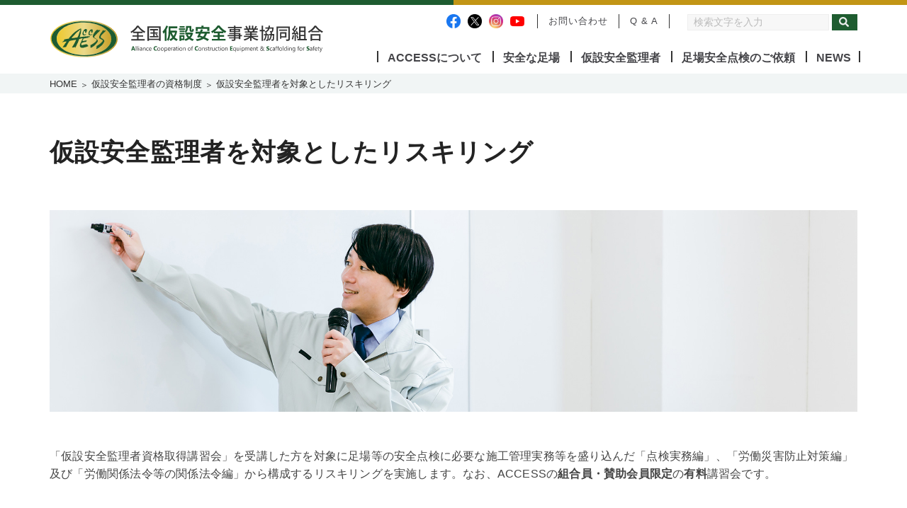

--- FILE ---
content_type: text/html; charset=UTF-8
request_url: https://www.kasetsuanzen.or.jp/acquisition/reskilling/
body_size: 13887
content:

<!DOCTYPE html>
<html lang="ja" class="no-js">
<head>
	<meta charset="UTF-8">
	
	 <input type="hidden" name="recaptcha_response" id="recaptchaResponse">
	<script src="https://www.google.com/recaptcha/api.js?render=YOUR_SITE_KEY"></script>
<script>
grecaptcha.ready(function() {
    grecaptcha.execute('6LeW4XUmAAAAAOT-ptuVkVkdNoiJ1cb09WALrTCj', {action: 'submit'}).then(function(token) {
        var recaptchaResponse = document.getElementById('recaptchaResponse');
        recaptchaResponse.value = token;
    });
});
</script>
	<!-- <title></title> -->
	<meta name="viewport" content="width=device-width" initial-scale=1 user-scalable=yes >
	<meta http-equiv="X-UA-Compatible" content="chrome=1">
	<link rel="profile" href="https://www.kasetsuanzen.or.jp">
	
        <!-- Favicon -->
        	<link rel="shortcut icon" href="favicon.ico"/>

		<!-- Bootstrap core CSS -->
			<link href="https://www.kasetsuanzen.or.jp/wps/wp-content/themes/kasetsu/css/bootstrap.min.css" rel="stylesheet">
			<!--
			<link rel="stylesheet" href="https://stackpath.bootstrapcdn.com/font-awesome/4.7.0/css/font-awesome.min.css">
			-->

		<link rel="stylesheet" href="https://cdnjs.cloudflare.com/ajax/libs/font-awesome/6.4.0/css/all.min.css" integrity="sha512-iecdLmaskl7CVkqkXNQ/ZH/XLlvWZOJyj7Yy7tcenmpD1ypASozpmT/E0iPtmFIB46ZmdtAc9eNBvH0H/ZpiBw==" crossorigin="anonymous" referrerpolicy="no-referrer" />

		<!-- Drawer CSS -->
			<link rel="stylesheet" href="https://cdnjs.cloudflare.com/ajax/libs/drawer/3.2.2/css/drawer.min.css">

		<!-- Animate CSS -->
			<link href="https://cdnjs.cloudflare.com/ajax/libs/animate.css/3.5.2/animate.min.css" rel="stylesheet" type="text/css" media="all" >

		<!-- Custom styles for this template -->

			<link href="https://www.kasetsuanzen.or.jp/wps/wp-content/themes/kasetsu/css/owl.carousel.css" rel="stylesheet">
			<link href="https://www.kasetsuanzen.or.jp/wps/wp-content/themes/kasetsu/css/owl.theme.default.min.css"  rel="stylesheet">
			<link href="https://fonts.googleapis.com/css2?family=Noto+Serif+JP:wght@600&display=swap" rel="stylesheet">

		<!-- Google Fonts CDN -->
			<link href="https://fonts.googleapis.com/css2?family=Noto+Sans+JP:wght@100,400,700&display=swap" rel="stylesheet">

		<!-- Adobe Fonts CDN -->
			<link rel="stylesheet" href="https://use.typekit.net/spu1lwm.css">
			<link href="https://www.kasetsuanzen.or.jp/wps/wp-content/themes/kasetsu/style.css" rel="stylesheet">
			<link href="https://www.kasetsuanzen.or.jp/wps/wp-content/themes/kasetsu/style.min.css" rel="stylesheet">
			<link href="https://www.kasetsuanzen.or.jp/wps/wp-content/themes/kasetsu/blocks.css" rel="stylesheet">
			<link href="https://www.kasetsuanzen.or.jp/wps/wp-content/themes/kasetsu/style_top.css" rel="stylesheet">
			<link href="https://www.kasetsuanzen.or.jp/wps/wp-content/themes/kasetsu/style_deco.css" rel="stylesheet">
			<link href="https://www.kasetsuanzen.or.jp/wps/wp-content/themes/kasetsu/style_sub.css" rel="stylesheet">
			<link href="https://www.kasetsuanzen.or.jp/wps/wp-content/themes/kasetsu/style_page.css" rel="stylesheet">

		<meta name='robots' content='max-image-preview:large' />
<link rel='dns-prefetch' href='//webfonts.xserver.jp' />

<!-- SEO SIMPLE PACK 3.6.2 -->
<title>仮設安全監理者を対象としたリスキリング | 全国仮設安全事業協同組合（ACCESS）</title>
<meta name="description" content="「仮設安全監理者資格取得講習会」を受講した方を対象に足場等の安全点検に必要な施工管理実務等を盛り込んだ「点検実務編」、「労働災害防止対策編」及び「労働関係法令等の関係法令編」から構成するリスキリングを実施します。なお、ACCESSの組合員・">
<link rel="canonical" href="https://www.kasetsuanzen.or.jp/acquisition/reskilling/">
<meta property="og:locale" content="ja_JP">
<meta property="og:type" content="article">
<meta property="og:title" content="仮設安全監理者を対象としたリスキリング | 全国仮設安全事業協同組合（ACCESS）">
<meta property="og:description" content="「仮設安全監理者資格取得講習会」を受講した方を対象に足場等の安全点検に必要な施工管理実務等を盛り込んだ「点検実務編」、「労働災害防止対策編」及び「労働関係法令等の関係法令編」から構成するリスキリングを実施します。なお、ACCESSの組合員・">
<meta property="og:url" content="https://www.kasetsuanzen.or.jp/acquisition/reskilling/">
<meta property="og:site_name" content="全国仮設安全事業協同組合（ACCESS）">
<meta name="twitter:card" content="summary_large_image">
<!-- / SEO SIMPLE PACK -->

<script type="text/javascript">
window._wpemojiSettings = {"baseUrl":"https:\/\/s.w.org\/images\/core\/emoji\/14.0.0\/72x72\/","ext":".png","svgUrl":"https:\/\/s.w.org\/images\/core\/emoji\/14.0.0\/svg\/","svgExt":".svg","source":{"concatemoji":"https:\/\/www.kasetsuanzen.or.jp\/wps\/wp-includes\/js\/wp-emoji-release.min.js?ver=6.2.8"}};
/*! This file is auto-generated */
!function(e,a,t){var n,r,o,i=a.createElement("canvas"),p=i.getContext&&i.getContext("2d");function s(e,t){p.clearRect(0,0,i.width,i.height),p.fillText(e,0,0);e=i.toDataURL();return p.clearRect(0,0,i.width,i.height),p.fillText(t,0,0),e===i.toDataURL()}function c(e){var t=a.createElement("script");t.src=e,t.defer=t.type="text/javascript",a.getElementsByTagName("head")[0].appendChild(t)}for(o=Array("flag","emoji"),t.supports={everything:!0,everythingExceptFlag:!0},r=0;r<o.length;r++)t.supports[o[r]]=function(e){if(p&&p.fillText)switch(p.textBaseline="top",p.font="600 32px Arial",e){case"flag":return s("\ud83c\udff3\ufe0f\u200d\u26a7\ufe0f","\ud83c\udff3\ufe0f\u200b\u26a7\ufe0f")?!1:!s("\ud83c\uddfa\ud83c\uddf3","\ud83c\uddfa\u200b\ud83c\uddf3")&&!s("\ud83c\udff4\udb40\udc67\udb40\udc62\udb40\udc65\udb40\udc6e\udb40\udc67\udb40\udc7f","\ud83c\udff4\u200b\udb40\udc67\u200b\udb40\udc62\u200b\udb40\udc65\u200b\udb40\udc6e\u200b\udb40\udc67\u200b\udb40\udc7f");case"emoji":return!s("\ud83e\udef1\ud83c\udffb\u200d\ud83e\udef2\ud83c\udfff","\ud83e\udef1\ud83c\udffb\u200b\ud83e\udef2\ud83c\udfff")}return!1}(o[r]),t.supports.everything=t.supports.everything&&t.supports[o[r]],"flag"!==o[r]&&(t.supports.everythingExceptFlag=t.supports.everythingExceptFlag&&t.supports[o[r]]);t.supports.everythingExceptFlag=t.supports.everythingExceptFlag&&!t.supports.flag,t.DOMReady=!1,t.readyCallback=function(){t.DOMReady=!0},t.supports.everything||(n=function(){t.readyCallback()},a.addEventListener?(a.addEventListener("DOMContentLoaded",n,!1),e.addEventListener("load",n,!1)):(e.attachEvent("onload",n),a.attachEvent("onreadystatechange",function(){"complete"===a.readyState&&t.readyCallback()})),(e=t.source||{}).concatemoji?c(e.concatemoji):e.wpemoji&&e.twemoji&&(c(e.twemoji),c(e.wpemoji)))}(window,document,window._wpemojiSettings);
</script>
<style type="text/css">
img.wp-smiley,
img.emoji {
	display: inline !important;
	border: none !important;
	box-shadow: none !important;
	height: 1em !important;
	width: 1em !important;
	margin: 0 0.07em !important;
	vertical-align: -0.1em !important;
	background: none !important;
	padding: 0 !important;
}
</style>
	<link rel='stylesheet' id='wp-block-library-css' href='https://www.kasetsuanzen.or.jp/wps/wp-includes/css/dist/block-library/style.min.css?ver=6.2.8' type='text/css' media='all' />
<link rel='stylesheet' id='classic-theme-styles-css' href='https://www.kasetsuanzen.or.jp/wps/wp-includes/css/classic-themes.min.css?ver=6.2.8' type='text/css' media='all' />
<style id='global-styles-inline-css' type='text/css'>
body{--wp--preset--color--black: #000000;--wp--preset--color--cyan-bluish-gray: #abb8c3;--wp--preset--color--white: #ffffff;--wp--preset--color--pale-pink: #f78da7;--wp--preset--color--vivid-red: #cf2e2e;--wp--preset--color--luminous-vivid-orange: #ff6900;--wp--preset--color--luminous-vivid-amber: #fcb900;--wp--preset--color--light-green-cyan: #7bdcb5;--wp--preset--color--vivid-green-cyan: #00d084;--wp--preset--color--pale-cyan-blue: #8ed1fc;--wp--preset--color--vivid-cyan-blue: #0693e3;--wp--preset--color--vivid-purple: #9b51e0;--wp--preset--gradient--vivid-cyan-blue-to-vivid-purple: linear-gradient(135deg,rgba(6,147,227,1) 0%,rgb(155,81,224) 100%);--wp--preset--gradient--light-green-cyan-to-vivid-green-cyan: linear-gradient(135deg,rgb(122,220,180) 0%,rgb(0,208,130) 100%);--wp--preset--gradient--luminous-vivid-amber-to-luminous-vivid-orange: linear-gradient(135deg,rgba(252,185,0,1) 0%,rgba(255,105,0,1) 100%);--wp--preset--gradient--luminous-vivid-orange-to-vivid-red: linear-gradient(135deg,rgba(255,105,0,1) 0%,rgb(207,46,46) 100%);--wp--preset--gradient--very-light-gray-to-cyan-bluish-gray: linear-gradient(135deg,rgb(238,238,238) 0%,rgb(169,184,195) 100%);--wp--preset--gradient--cool-to-warm-spectrum: linear-gradient(135deg,rgb(74,234,220) 0%,rgb(151,120,209) 20%,rgb(207,42,186) 40%,rgb(238,44,130) 60%,rgb(251,105,98) 80%,rgb(254,248,76) 100%);--wp--preset--gradient--blush-light-purple: linear-gradient(135deg,rgb(255,206,236) 0%,rgb(152,150,240) 100%);--wp--preset--gradient--blush-bordeaux: linear-gradient(135deg,rgb(254,205,165) 0%,rgb(254,45,45) 50%,rgb(107,0,62) 100%);--wp--preset--gradient--luminous-dusk: linear-gradient(135deg,rgb(255,203,112) 0%,rgb(199,81,192) 50%,rgb(65,88,208) 100%);--wp--preset--gradient--pale-ocean: linear-gradient(135deg,rgb(255,245,203) 0%,rgb(182,227,212) 50%,rgb(51,167,181) 100%);--wp--preset--gradient--electric-grass: linear-gradient(135deg,rgb(202,248,128) 0%,rgb(113,206,126) 100%);--wp--preset--gradient--midnight: linear-gradient(135deg,rgb(2,3,129) 0%,rgb(40,116,252) 100%);--wp--preset--duotone--dark-grayscale: url('#wp-duotone-dark-grayscale');--wp--preset--duotone--grayscale: url('#wp-duotone-grayscale');--wp--preset--duotone--purple-yellow: url('#wp-duotone-purple-yellow');--wp--preset--duotone--blue-red: url('#wp-duotone-blue-red');--wp--preset--duotone--midnight: url('#wp-duotone-midnight');--wp--preset--duotone--magenta-yellow: url('#wp-duotone-magenta-yellow');--wp--preset--duotone--purple-green: url('#wp-duotone-purple-green');--wp--preset--duotone--blue-orange: url('#wp-duotone-blue-orange');--wp--preset--font-size--small: 13px;--wp--preset--font-size--medium: 20px;--wp--preset--font-size--large: 36px;--wp--preset--font-size--x-large: 42px;--wp--preset--spacing--20: 0.44rem;--wp--preset--spacing--30: 0.67rem;--wp--preset--spacing--40: 1rem;--wp--preset--spacing--50: 1.5rem;--wp--preset--spacing--60: 2.25rem;--wp--preset--spacing--70: 3.38rem;--wp--preset--spacing--80: 5.06rem;--wp--preset--shadow--natural: 6px 6px 9px rgba(0, 0, 0, 0.2);--wp--preset--shadow--deep: 12px 12px 50px rgba(0, 0, 0, 0.4);--wp--preset--shadow--sharp: 6px 6px 0px rgba(0, 0, 0, 0.2);--wp--preset--shadow--outlined: 6px 6px 0px -3px rgba(255, 255, 255, 1), 6px 6px rgba(0, 0, 0, 1);--wp--preset--shadow--crisp: 6px 6px 0px rgba(0, 0, 0, 1);}:where(.is-layout-flex){gap: 0.5em;}body .is-layout-flow > .alignleft{float: left;margin-inline-start: 0;margin-inline-end: 2em;}body .is-layout-flow > .alignright{float: right;margin-inline-start: 2em;margin-inline-end: 0;}body .is-layout-flow > .aligncenter{margin-left: auto !important;margin-right: auto !important;}body .is-layout-constrained > .alignleft{float: left;margin-inline-start: 0;margin-inline-end: 2em;}body .is-layout-constrained > .alignright{float: right;margin-inline-start: 2em;margin-inline-end: 0;}body .is-layout-constrained > .aligncenter{margin-left: auto !important;margin-right: auto !important;}body .is-layout-constrained > :where(:not(.alignleft):not(.alignright):not(.alignfull)){max-width: var(--wp--style--global--content-size);margin-left: auto !important;margin-right: auto !important;}body .is-layout-constrained > .alignwide{max-width: var(--wp--style--global--wide-size);}body .is-layout-flex{display: flex;}body .is-layout-flex{flex-wrap: wrap;align-items: center;}body .is-layout-flex > *{margin: 0;}:where(.wp-block-columns.is-layout-flex){gap: 2em;}.has-black-color{color: var(--wp--preset--color--black) !important;}.has-cyan-bluish-gray-color{color: var(--wp--preset--color--cyan-bluish-gray) !important;}.has-white-color{color: var(--wp--preset--color--white) !important;}.has-pale-pink-color{color: var(--wp--preset--color--pale-pink) !important;}.has-vivid-red-color{color: var(--wp--preset--color--vivid-red) !important;}.has-luminous-vivid-orange-color{color: var(--wp--preset--color--luminous-vivid-orange) !important;}.has-luminous-vivid-amber-color{color: var(--wp--preset--color--luminous-vivid-amber) !important;}.has-light-green-cyan-color{color: var(--wp--preset--color--light-green-cyan) !important;}.has-vivid-green-cyan-color{color: var(--wp--preset--color--vivid-green-cyan) !important;}.has-pale-cyan-blue-color{color: var(--wp--preset--color--pale-cyan-blue) !important;}.has-vivid-cyan-blue-color{color: var(--wp--preset--color--vivid-cyan-blue) !important;}.has-vivid-purple-color{color: var(--wp--preset--color--vivid-purple) !important;}.has-black-background-color{background-color: var(--wp--preset--color--black) !important;}.has-cyan-bluish-gray-background-color{background-color: var(--wp--preset--color--cyan-bluish-gray) !important;}.has-white-background-color{background-color: var(--wp--preset--color--white) !important;}.has-pale-pink-background-color{background-color: var(--wp--preset--color--pale-pink) !important;}.has-vivid-red-background-color{background-color: var(--wp--preset--color--vivid-red) !important;}.has-luminous-vivid-orange-background-color{background-color: var(--wp--preset--color--luminous-vivid-orange) !important;}.has-luminous-vivid-amber-background-color{background-color: var(--wp--preset--color--luminous-vivid-amber) !important;}.has-light-green-cyan-background-color{background-color: var(--wp--preset--color--light-green-cyan) !important;}.has-vivid-green-cyan-background-color{background-color: var(--wp--preset--color--vivid-green-cyan) !important;}.has-pale-cyan-blue-background-color{background-color: var(--wp--preset--color--pale-cyan-blue) !important;}.has-vivid-cyan-blue-background-color{background-color: var(--wp--preset--color--vivid-cyan-blue) !important;}.has-vivid-purple-background-color{background-color: var(--wp--preset--color--vivid-purple) !important;}.has-black-border-color{border-color: var(--wp--preset--color--black) !important;}.has-cyan-bluish-gray-border-color{border-color: var(--wp--preset--color--cyan-bluish-gray) !important;}.has-white-border-color{border-color: var(--wp--preset--color--white) !important;}.has-pale-pink-border-color{border-color: var(--wp--preset--color--pale-pink) !important;}.has-vivid-red-border-color{border-color: var(--wp--preset--color--vivid-red) !important;}.has-luminous-vivid-orange-border-color{border-color: var(--wp--preset--color--luminous-vivid-orange) !important;}.has-luminous-vivid-amber-border-color{border-color: var(--wp--preset--color--luminous-vivid-amber) !important;}.has-light-green-cyan-border-color{border-color: var(--wp--preset--color--light-green-cyan) !important;}.has-vivid-green-cyan-border-color{border-color: var(--wp--preset--color--vivid-green-cyan) !important;}.has-pale-cyan-blue-border-color{border-color: var(--wp--preset--color--pale-cyan-blue) !important;}.has-vivid-cyan-blue-border-color{border-color: var(--wp--preset--color--vivid-cyan-blue) !important;}.has-vivid-purple-border-color{border-color: var(--wp--preset--color--vivid-purple) !important;}.has-vivid-cyan-blue-to-vivid-purple-gradient-background{background: var(--wp--preset--gradient--vivid-cyan-blue-to-vivid-purple) !important;}.has-light-green-cyan-to-vivid-green-cyan-gradient-background{background: var(--wp--preset--gradient--light-green-cyan-to-vivid-green-cyan) !important;}.has-luminous-vivid-amber-to-luminous-vivid-orange-gradient-background{background: var(--wp--preset--gradient--luminous-vivid-amber-to-luminous-vivid-orange) !important;}.has-luminous-vivid-orange-to-vivid-red-gradient-background{background: var(--wp--preset--gradient--luminous-vivid-orange-to-vivid-red) !important;}.has-very-light-gray-to-cyan-bluish-gray-gradient-background{background: var(--wp--preset--gradient--very-light-gray-to-cyan-bluish-gray) !important;}.has-cool-to-warm-spectrum-gradient-background{background: var(--wp--preset--gradient--cool-to-warm-spectrum) !important;}.has-blush-light-purple-gradient-background{background: var(--wp--preset--gradient--blush-light-purple) !important;}.has-blush-bordeaux-gradient-background{background: var(--wp--preset--gradient--blush-bordeaux) !important;}.has-luminous-dusk-gradient-background{background: var(--wp--preset--gradient--luminous-dusk) !important;}.has-pale-ocean-gradient-background{background: var(--wp--preset--gradient--pale-ocean) !important;}.has-electric-grass-gradient-background{background: var(--wp--preset--gradient--electric-grass) !important;}.has-midnight-gradient-background{background: var(--wp--preset--gradient--midnight) !important;}.has-small-font-size{font-size: var(--wp--preset--font-size--small) !important;}.has-medium-font-size{font-size: var(--wp--preset--font-size--medium) !important;}.has-large-font-size{font-size: var(--wp--preset--font-size--large) !important;}.has-x-large-font-size{font-size: var(--wp--preset--font-size--x-large) !important;}
.wp-block-navigation a:where(:not(.wp-element-button)){color: inherit;}
:where(.wp-block-columns.is-layout-flex){gap: 2em;}
.wp-block-pullquote{font-size: 1.5em;line-height: 1.6;}
</style>
<link rel='stylesheet' id='contact-form-7-css' href='https://www.kasetsuanzen.or.jp/wps/wp-content/plugins/contact-form-7/includes/css/styles.css?ver=5.8.7' type='text/css' media='all' />
<style id='contact-form-7-inline-css' type='text/css'>
div.wpcf7 .wpcf7-spinner {
			background-color: transparent;
			opacity: 1;
			width: auto;
			height: auto;
			border: none;
			border-radius: 0;
		}
		div.wpcf7 .wpcf7-spinner::before {
			position: static;
			background-color: transparent;
			top: 0;
			left: 0;
			width: 0;
			height: 0;
			border-radius: 0;
			transform-origin: 0;
			animation-name: none;
			animation-duration: 0;
		} div.wpcf7 .ajax-loader, div.wpcf7 .wpcf7-spinner {background-image:none !important;width:32px !important;height:32px !important;color:#AAAAAA !important;}div.wpcf7 .ajax-loader, div.wpcf7 .wpcf7-spinner { border: 4px solid transparent; border-left-color: currentcolor; border-right-color: currentcolor; border-radius: 50%; -webkit-animation: 1s cf7cs-01 linear infinite; animation: 1s cf7cs-01 linear infinite; } @-webkit-keyframes cf7cs-01 { 0% { -webkit-transform: rotate(0deg); transform: rotate(0deg); } 100% { -webkit-transform: rotate(360deg); transform: rotate(360deg); } } @keyframes cf7cs-01 { 0% { -webkit-transform: rotate(0deg); transform: rotate(0deg); } 100% { -webkit-transform: rotate(360deg); transform: rotate(360deg); } }
</style>
<link rel='stylesheet' id='wp-pagenavi-css' href='https://www.kasetsuanzen.or.jp/wps/wp-content/plugins/wp-pagenavi/pagenavi-css.css?ver=2.70' type='text/css' media='all' />
<script type='text/javascript' src='https://www.kasetsuanzen.or.jp/wps/wp-includes/js/jquery/jquery.min.js?ver=3.6.4' id='jquery-core-js'></script>
<script type='text/javascript' src='https://www.kasetsuanzen.or.jp/wps/wp-includes/js/jquery/jquery-migrate.min.js?ver=3.4.0' id='jquery-migrate-js'></script>
<script type='text/javascript' src='//webfonts.xserver.jp/js/xserverv3.js?fadein=0&#038;ver=2.0.9' id='typesquare_std-js'></script>
<link rel="https://api.w.org/" href="https://www.kasetsuanzen.or.jp/wp-json/" /><link rel="alternate" type="application/json" href="https://www.kasetsuanzen.or.jp/wp-json/wp/v2/pages/14789" /><link rel="EditURI" type="application/rsd+xml" title="RSD" href="https://www.kasetsuanzen.or.jp/wps/xmlrpc.php?rsd" />
<link rel="wlwmanifest" type="application/wlwmanifest+xml" href="https://www.kasetsuanzen.or.jp/wps/wp-includes/wlwmanifest.xml" />
<meta name="generator" content="WordPress 6.2.8" />
<link rel='shortlink' href='https://www.kasetsuanzen.or.jp/?p=14789' />
<link rel="alternate" type="application/json+oembed" href="https://www.kasetsuanzen.or.jp/wp-json/oembed/1.0/embed?url=https%3A%2F%2Fwww.kasetsuanzen.or.jp%2Facquisition%2Freskilling%2F" />
<link rel="alternate" type="text/xml+oembed" href="https://www.kasetsuanzen.or.jp/wp-json/oembed/1.0/embed?url=https%3A%2F%2Fwww.kasetsuanzen.or.jp%2Facquisition%2Freskilling%2F&#038;format=xml" />
<script src="https://ajaxzip3.github.io/ajaxzip3.js" charset="UTF-8"></script>
    <script type="text/javascript">
    jQuery(function($){
    $("#zip").attr('onKeyUp', 'AjaxZip3.zip2addr(this,\'\',\'address\',\'address\');');
    $("#company_zip").attr('onKeyUp', 'AjaxZip3.zip2addr(this,\'\',\'company_address\',\'company_address\');');
    $("#workplace_zip").attr('onKeyUp', 'AjaxZip3.zip2addr(this,\'\',\'workplace_address\',\'workplace_address\');');
    $("#supplier_zip").attr('onKeyUp', 'AjaxZip3.zip2addr(this,\'\',\'supplier_address\',\'supplier_address\');');

})</script><link rel="icon" href="https://www.kasetsuanzen.or.jp/wps/wp-content/uploads/2020/09/cropped-favicon-32x32.png" sizes="32x32" />
<link rel="icon" href="https://www.kasetsuanzen.or.jp/wps/wp-content/uploads/2020/09/cropped-favicon-192x192.png" sizes="192x192" />
<link rel="apple-touch-icon" href="https://www.kasetsuanzen.or.jp/wps/wp-content/uploads/2020/09/cropped-favicon-180x180.png" />
<meta name="msapplication-TileImage" content="https://www.kasetsuanzen.or.jp/wps/wp-content/uploads/2020/09/cropped-favicon-270x270.png" />
	</head>


	<body id="page-top" class="page-template page-template-page_reskilling page-template-page_reskilling-php page page-id-14789 page-child parent-pageid-564 drawer drawer--right">


		<div id="preloader"></div>


		<!-- Navigation -->
		<nav class="navbar navbar-default navbar-fixed-top">
			<div id="header_wide" class="container">
				<!-- Brand and toggle get grouped for better mobile display -->
				<div class="navbar-header page-scroll">

					<button type="button" class="navbar-toggle" data-toggle="collapse" data-target="#bs-example-navbar-collapse-1">
					<span class="sr-only">Toggle navigation</span>
					<span class="icon-bar"></span>
					<span class="icon-bar"></span>
					<span class="icon-bar"></span>
					</button>

					<a class="navbar-brand page-scroll" href="https://www.kasetsuanzen.or.jp">
						<h1>
							<img src="https://www.kasetsuanzen.or.jp/wps/wp-content/themes/kasetsu/images/logo_smp.svg" class="visible-xs" alt="全国仮設安全事業協同組合（アクセス）">
							<img src="https://www.kasetsuanzen.or.jp/wps/wp-content/themes/kasetsu/images/logo.svg" class="hidden-xs" alt="全国仮設安全事業協同組合（アクセス）">
						</h1>
					</a>
				</div>



				<!-- Collect the nav links, forms, and other content for toggling -->
				<div class="navbar-collapse collapse" id="bs-example-navbar-collapse-1">

					<ul class="nav navbar-nav nav_barger">
						<li id="menu-item-14894" class="js-menu__item__link menu-item menu-item-type-custom menu-item-object-custom menu-item-has-children menu-item-14894"><a href="#menu03">ACCESSについて</a>
<ul class="sub-menu">
	<li id="menu-item-14889" class="menu-item menu-item-type-post_type menu-item-object-page menu-item-14889"><a href="https://www.kasetsuanzen.or.jp/coop/">組合情報</a></li>
	<li id="menu-item-14891" class="menu-item menu-item-type-post_type menu-item-object-page menu-item-14891"><a href="https://www.kasetsuanzen.or.jp/coop/about/">役員構成</a></li>
	<li id="menu-item-14890" class="menu-item menu-item-type-post_type menu-item-object-page menu-item-14890"><a href="https://www.kasetsuanzen.or.jp/coop/history/">沿革</a></li>
	<li id="menu-item-14908" class="menu-item menu-item-type-post_type menu-item-object-page menu-item-14908"><a href="https://www.kasetsuanzen.or.jp/coop/structure/">組織体制</a></li>
	<li id="menu-item-14887" class="menu-item menu-item-type-post_type menu-item-object-page menu-item-14887"><a href="https://www.kasetsuanzen.or.jp/coop/local-info/">本部・支部事業所</a></li>
	<li id="menu-item-14909" class="menu-item menu-item-type-post_type menu-item-object-page menu-item-14909"><a href="https://www.kasetsuanzen.or.jp/coop/active/">活動内容・実績</a></li>
	<li id="menu-item-14888" class="menu-item menu-item-type-post_type menu-item-object-page menu-item-14888"><a href="https://www.kasetsuanzen.or.jp/coop/coop-company/">組合員・賛助会員情報</a></li>
	<li id="menu-item-14910" class="menu-item menu-item-type-post_type menu-item-object-page menu-item-14910"><a href="https://www.kasetsuanzen.or.jp/coop/become/">組合加入のご案内</a></li>
	<li id="menu-item-14912" class="menu-item menu-item-type-post_type menu-item-object-page menu-item-14912"><a href="https://www.kasetsuanzen.or.jp/coop/members-service/">組合員向けサービス</a></li>
	<li id="menu-item-14930" class="menu-item menu-item-type-post_type menu-item-object-page menu-item-14930"><a href="https://www.kasetsuanzen.or.jp/coop/biz-seminar/">ACCESS Biz セミナー</a></li>
	<li id="menu-item-14905" class="menu-item menu-item-type-post_type menu-item-object-page menu-item-14905"><a href="https://www.kasetsuanzen.or.jp/coop/download/">資料ダウンロード</a></li>
</ul>
</li>
<li id="menu-item-14892" class="menu-item menu-item-type-post_type menu-item-object-page menu-item-has-children menu-item-14892"><a href="https://www.kasetsuanzen.or.jp/safety-scaffold/">安全な足場環境の確保</a>
<ul class="sub-menu">
	<li id="menu-item-14885" class="js-menu__item__link menu-item menu-item-type-custom menu-item-object-custom menu-item-has-children menu-item-14885"><a href="#menu01">ハード面の施策</a>
	<ul class="sub-menu">
		<li id="menu-item-14893" class="menu-item menu-item-type-post_type menu-item-object-page menu-item-14893"><a href="https://www.kasetsuanzen.or.jp/safety-scaffold/relief/">手すり先行工法による二段手すりと幅木(つま先板)の設置</a></li>
		<li id="menu-item-14901" class="menu-item menu-item-type-post_type menu-item-object-page menu-item-14901"><a href="https://www.kasetsuanzen.or.jp/safety-scaffold/secure/">手すり先行工法機材及び安全装備機材の紹介</a></li>
	</ul>
</li>
	<li id="menu-item-14886" class="js-menu__item__link menu-item menu-item-type-custom menu-item-object-custom menu-item-has-children menu-item-14886"><a href="#menu02">ソフト面の施策</a>
	<ul class="sub-menu">
		<li id="menu-item-14902" class="menu-item menu-item-type-post_type menu-item-object-page menu-item-14902"><a href="https://www.kasetsuanzen.or.jp/safety-scaffold/secure-inspect/">仮設安全監理者による足場安全点検</a></li>
		<li id="menu-item-14913" class="menu-item menu-item-type-post_type menu-item-object-page current-page-ancestor current-page-parent menu-item-14913"><a href="https://www.kasetsuanzen.or.jp/acquisition/">仮設安全監理者の資格制度</a></li>
	</ul>
</li>
</ul>
</li>
<li id="menu-item-14903" class="menu-item menu-item-type-post_type menu-item-object-page current-page-ancestor current-menu-ancestor current-menu-parent current-page-parent current_page_parent current_page_ancestor menu-item-has-children menu-item-14903"><a href="https://www.kasetsuanzen.or.jp/acquisition/">仮設安全監理者の資格制度</a>
<ul class="sub-menu">
	<li id="menu-item-14904" class="menu-item menu-item-type-post_type menu-item-object-page menu-item-14904"><a href="https://www.kasetsuanzen.or.jp/acquisition/scaffold/">講習会スケジュール</a></li>
	<li id="menu-item-14920" class="menu-item menu-item-type-post_type menu-item-object-page menu-item-14920"><a href="https://www.kasetsuanzen.or.jp/safety-scaffold/secure-inspect/">仮設安全監理者による足場安全点検</a></li>
	<li id="menu-item-14914" class="menu-item menu-item-type-post_type menu-item-object-page menu-item-14914"><a href="https://www.kasetsuanzen.or.jp/acquisition/after-acquisition/">資格を取得された後は</a></li>
	<li id="menu-item-14934" class="menu-item menu-item-type-post_type menu-item-object-page menu-item-14934"><a href="https://www.kasetsuanzen.or.jp/acquisition/change-info/">資格者証の変更・再発行</a></li>
	<li id="menu-item-14935" class="menu-item menu-item-type-post_type menu-item-object-page current-menu-item page_item page-item-14789 current_page_item menu-item-14935"><a href="https://www.kasetsuanzen.or.jp/acquisition/reskilling/" aria-current="page">リスキリング</a></li>
</ul>
</li>
<li id="menu-item-14919" class="menu-item menu-item-type-post_type menu-item-object-page menu-item-has-children menu-item-14919"><a href="https://www.kasetsuanzen.or.jp/request/">足場安全点検のご依頼</a>
<ul class="sub-menu">
	<li id="menu-item-14911" class="menu-item menu-item-type-post_type menu-item-object-page menu-item-14911"><a href="https://www.kasetsuanzen.or.jp/request/jkk/">JKK東京発注工事のご依頼は</a></li>
	<li id="menu-item-14918" class="menu-item menu-item-type-post_type menu-item-object-page menu-item-14918"><a href="https://www.kasetsuanzen.or.jp/request/etc/">その他の発注工事の仮設足場安全点検</a></li>
</ul>
</li>
<li id="menu-item-14915" class="menu-item menu-item-type-post_type menu-item-object-page menu-item-14915"><a href="https://www.kasetsuanzen.or.jp/industrial_accident/">建設労働災害の実情</a></li>
<li id="menu-item-14907" class="menu-item menu-item-type-post_type menu-item-object-page menu-item-14907"><a href="https://www.kasetsuanzen.or.jp/news/">NEWS一覧</a></li>
<li id="menu-item-14906" class="menu-item menu-item-type-post_type menu-item-object-page menu-item-14906"><a href="https://www.kasetsuanzen.or.jp/contact/">お問い合わせ</a></li>
					</ul>


					<ul class="nav navbar-nav nav0">

						<div class="sub_con_s">

							<form id='feas-searchform-11' action='https://www.kasetsuanzen.or.jp/' method='get'  >
<input type='text' name='s_keyword_0' id='feas_11_0' class='feas_archive_freeword' value=''  placeholder="検索文字を入力"  /><script>jQuery("#feas_11_0").focus( function() { jQuery(this).attr("placeholder",""); }).blur( function() {
    jQuery(this).attr("placeholder", "検索文字を入力"); });</script>
<input type='submit' name='searchbutton' id='feas-submit-button-11' class='feas-submit-button' value='　' />

<input type='hidden' name='csp' value='search_add' />
<input type='hidden' name='feadvns_max_line_11' value='1' />
<input type='hidden' name='fe_form_no' value='11' />
</form>

						</div>

					</ul>

						
<div class="sns-icon"><a href="https://www.facebook.com/kasetsuanzen" target="_blank"><img src="https://www.kasetsuanzen.or.jp/wps/wp-content/themes/kasetsu/images/icon_fb.png" width="20"></a>　<a href="https://X.com/ACCESS_2k" target="_blank"><img src="https://www.kasetsuanzen.or.jp/wps/wp-content/themes/kasetsu/images/icon_x.png" width="20"></a>　<a href="https://www.instagram.com/access_2k" target="_blank"><img src="https://www.kasetsuanzen.or.jp/wps/wp-content/themes/kasetsu/images/icon_is.png" width="20"></a>　<a href="https://www.youtube.com/channel/UCBVLaGQ6G7nK9NTrBZyAWOg" target="_blank"><img src="https://www.kasetsuanzen.or.jp/wps/wp-content/themes/kasetsu/images/icon_yt.png" width="20"></a></div>

					<ul class="nav navbar-nav nav1">
						<li><a href="https://www.kasetsuanzen.or.jp/contact/">お問い合わせ</a></li>
						<li><a href="https://www.kasetsuanzen.or.jp/contact/qa/">Q & A</a></li>
					</ul>



					<ul class="nav navbar-nav nav2" id="mega_menu">

						<li class="menu_list ">
							<a href="https://www.kasetsuanzen.or.jp/coop/">ACCESSについて</a>
						</li>

						<li class="menu_list ">
							<a href="https://www.kasetsuanzen.or.jp/safety-scaffold/">安全な足場</a>
						</li>

						<li class="menu_list ">
							<a href="https://www.kasetsuanzen.or.jp/acquisition/">仮設安全監理者</a>
						</li>

						<li class="menu_list ">
							<a href="https://www.kasetsuanzen.or.jp/request/">足場安全点検のご依頼</a>
						</li>

						<li class="menu_list "><a href="https://www.kasetsuanzen.or.jp/news/">NEWS</a></li>

					</ul>

				</div>
				<!-- /.navbar-collapse -->
			</div>
			<!-- /.container-fluid -->

				<div class="mega01 ">
					<div class="container">
						<ul class="nav navbar-nav nav3 navi_sub padding_t_0">
							<li class="menu_list"><a href="#">組合概要</a>
								<div class="menu_contents_sub" id="mega11">
									<div class="container">
										<ul class="nav navbar-nav ">
											<li><a href="https://www.kasetsuanzen.or.jp/coop/">組合情報</a></li>
											<li><a href="https://www.kasetsuanzen.or.jp/coop/about/">役員構成</a></li>
											<li><a href="https://www.kasetsuanzen.or.jp/coop/history/">沿革</a></li>
											<li><a href="https://www.kasetsuanzen.or.jp/coop/structure/">組織体制</a></li>
											<li><a href="https://www.kasetsuanzen.or.jp/coop/local-info/">本部・支部事業所</a></li>
										</ul>
									</div>
								</div>
							</li>

							<li><a href="https://www.kasetsuanzen.or.jp/coop/active/">活動内容・実績</a></li>
							<li><a href="https://www.kasetsuanzen.or.jp/coop/coop-company/">組合員・賛助会員情報</a></li>
							<li><a href="https://www.kasetsuanzen.or.jp/coop/become/">組合加入のご案内</a></li>
							<li><a href="https://www.kasetsuanzen.or.jp/members-service/">組合員向けサービス</a></li>
                            <li><a href="https://www.kasetsuanzen.or.jp/coop/biz-seminar/">Biz セミナー</a></li>
							<li><a href="https://www.kasetsuanzen.or.jp/download/">資料ダウンロード</a></li>
						</ul>
					</div>
				</div>



				<div class="mega02 ">
					<div class="container">
						<ul class="nav navbar-nav nav3 navi_sub padding_t_0">

							<li class="menu_list"><a href="#">ハード面の施策</a>
								<div class="menu_contents_sub" id="mega12">
									<div class="container">
										<ul class="nav navbar-nav ">
											<li><a href="https://www.kasetsuanzen.or.jp/safety-scaffold/relief/">手すり先行工法による二段手すりと幅木(つま先板)の設置</a></li>
											<li><a href="https://www.kasetsuanzen.or.jp/safety-scaffold/secure/">手すり先行工法機材及び安全装備機材の紹介</a></li>
										</ul>
									</div>
								</div>
							</li>

							<li class="menu_list"><a href="#">ソフト面の施策</a>
								<div class="menu_contents_sub" id="mega13">
									<div class="container">
										<ul class="nav navbar-nav ">
											<li><a href="https://www.kasetsuanzen.or.jp/safety-scaffold/secure-inspect/">仮設安全監理者による足場安全点検</a></li>
											<li><a href="https://www.kasetsuanzen.or.jp/acquisition/">仮設安全監理者の資格制度</a></li>
										</ul>
									</div>
								</div>
							</li>

						</ul>
					</div>
				</div>


				<div class="mega03 ">
					<div class="container">
						<ul class="nav navbar-nav nav3 navi_sub padding_t_0">
							<li><a href="https://www.kasetsuanzen.or.jp/acquisition/scaffold/">講習会スケジュール</a></li>
							<li><a href="https://www.kasetsuanzen.or.jp/safety-scaffold/secure-inspect/">仮設安全監理者による足場安全点検</a></li>
							<li><a href="https://www.kasetsuanzen.or.jp/acquisition/after-acquisition/">資格を取得された後は</a></li>
							<li><a href="https://www.kasetsuanzen.or.jp/acquisition/change-info/">資格者証の変更・再発行</a></li>
							<li><a href="https://www.kasetsuanzen.or.jp/acquisition/reskilling/">リスキリング</a></li>
						</ul>
					</div>
				</div>


				<div class="mega04 ">
					<div class="container">
						<ul class="nav navbar-nav nav3 navi_sub padding_t_0">
							<li><a href="https://www.kasetsuanzen.or.jp/request/jkk/">JKK東京発注工事のご依頼は</a></li>
							<li><a href="https://www.kasetsuanzen.or.jp/request/etc/">その他の発注工事のご依頼は</a></li>
					</div>
				</div>

		</nav>

		<main role="main">

					
			<div class="breadcrumb visible-md visible-lg">
				<div class="container">

					<a href="https://www.kasetsuanzen.or.jp">HOME</a>
											 <span>＞</span> <a href="https://www.kasetsuanzen.or.jp/acquisition">仮設安全監理者の資格制度</a>
						 <span>＞</span> <a href="https://www.kasetsuanzen.or.jp/acquisition/reskilling">仮設安全監理者を対象としたリスキリング</a>
					
				</div>
			</div>

		


	
		
		<section class="section-head">
			<div class="container">
				<div class="row">
					<div class="col-md-12">

						<h2 class="font_35 font_notesans margin_b_0">仮設安全監理者を対象としたリスキリング</h2>

					</div>
				</div>
			</div>
		</section>
		<section class="section-page margin_t_0">
			<div class="container bk_white padding_t_0">
				<div class="row">
					<div class="col-md-12">

						
<p class="margin_b_50"><img decoding="async" class="sp_hidden" src="https://www.kasetsuanzen.or.jp/wps/wp-content/uploads/2024/06/top_img_access_riskingseminar_pc.jpg" alt="→" />
<img decoding="async" class="pc_hidden" src="https://www.kasetsuanzen.or.jp/wps/wp-content/uploads/2024/06/top_img_access_riskingseminar_mb.jpg" alt="→" /></p>



<p>「仮設安全監理者資格取得講習会」を受講した方を対象に足場等の安全点検に必要な施工管理実務等を盛り込んだ「点検実務編」、「労働災害防止対策編」及び「労働関係法令等の関係法令編」から構成するリスキリングを実施します。なお、ACCESSの<strong>組合員・賛助会員限定</strong>の<strong>有料</strong>講習会です。</p>



<div style="height:50px" aria-hidden="true" class="wp-block-spacer"></div>

					</div>
				</div>

				<div class="col-5 clearfix margin_b_0">
					<div class="table-wrap">

						<table class="table table-borderless">
							<tbody class="from_now">

<!--
								<tr>
									<th class="text-start ps-5 announcement-th">日　時</th>
									<th class="text-start ps-5 announcement-th">場　所</th>
									<th class="text-start ps-5 announcement-th">セミナー名</th>
									<th class="text-start ps-5 announcement-th">状　況</th>
								</tr>
-->

								
									<tr style="border-bottom: 0;">
										<td colspan="4" class="text-center align-middle">
											<p class="text-center font_22 margin_t_50"><b>現在開催予定はありません</b></p>
										</td>
									</tr>

								
							</tbody>

<! --------------------------------------------------------------------------------------------------------------------------->

							<tbody>

								<tr><td colspan="4"><p style="margin: 2rem auto; text-align: center; font-size: 13px; font-weight: bold;"><i class="fa fa-arrow-circle-down" aria-hidden="true" style="margin-right: 7px;"></i>A R C H I V E</p></td></tr>

								<tr>
									<th class="text-start ps-5 announcement-th">日　時</th>
									<th class="text-start ps-5 announcement-th">場　所</th>
									<th class="text-start ps-5 announcement-th">セミナー名</th>
									<th class="text-start ps-5 announcement-th">状　況</th>
								</tr>

								
	<tr>
		<td class="text-center announcement-td align-middle"><strong class="announcement-txt01"><br>7月10日(木)</strong><br><span class="announcement-txt02">9:30-16:00</span></td>
		<td class="text-center announcement-td align-middle">

			
				<strong class="announcement-txt03">Zoom</strong>
				<br><div><span class="seminar_online">オンライン</span></div>
			
		</td>
		<td class="announcement-td announcement-txt03 align-middle seminar_name"><a href="https://www.kasetsuanzen.or.jp/reskilling/15602/" rel="bookmark">仮設安全監理者を対象としたリスキリング（2025/7/10）</a></td>
		<td class="text-center announcement-situation align-middle">
			
							<a href="https://www.kasetsuanzen.or.jp/reskilling/15602/" rel="bookmark" class="cancell">中　止</a>
			
		</td>
	</tr>


	<tr>
		<td class="text-center announcement-td align-middle"><strong class="announcement-txt01"><br>4月18日(金)</strong><br><span class="announcement-txt02">9:30-16:00</span></td>
		<td class="text-center announcement-td align-middle">

			
				<strong class="announcement-txt03">Zoom</strong>
				<br><div><span class="seminar_online">オンライン</span></div>
			
		</td>
		<td class="announcement-td announcement-txt03 align-middle seminar_name"><a href="https://www.kasetsuanzen.or.jp/reskilling/15386/" rel="bookmark">仮設安全監理者を対象としたリスキリング（2025/4/18）</a></td>
		<td class="text-center announcement-situation align-middle">
			
							<a href="https://www.kasetsuanzen.or.jp/reskilling/15386/" rel="bookmark" class="end_of_class">開催済</a>
			
		</td>
	</tr>


	<tr>
		<td class="text-center announcement-td align-middle"><strong class="announcement-txt01"><br>2月13日(木)</strong><br><span class="announcement-txt02">9:30-16:00</span></td>
		<td class="text-center announcement-td align-middle">

			
				<strong class="announcement-txt03">Zoom</strong>
				<br><div><span class="seminar_online">オンライン</span></div>
			
		</td>
		<td class="announcement-td announcement-txt03 align-middle seminar_name"><a href="https://www.kasetsuanzen.or.jp/reskilling/15257/" rel="bookmark">仮設安全監理者を対象としたリスキリング（2025/2/13）</a></td>
		<td class="text-center announcement-situation align-middle">
			
							<a href="https://www.kasetsuanzen.or.jp/reskilling/15257/" rel="bookmark" class="cancell">中　止</a>
			
		</td>
	</tr>


	<tr>
		<td class="text-center announcement-td align-middle"><strong class="announcement-txt01"><br>1月30日(木)</strong><br><span class="announcement-txt02">9:30-16:00</span></td>
		<td class="text-center announcement-td align-middle">

			
				<strong class="announcement-txt03">Zoom</strong>
				<br><div><span class="seminar_online">オンライン</span></div>
			
		</td>
		<td class="announcement-td announcement-txt03 align-middle seminar_name"><a href="https://www.kasetsuanzen.or.jp/reskilling/15256/" rel="bookmark">仮設安全監理者を対象としたリスキリング（2025/1/30）</a></td>
		<td class="text-center announcement-situation align-middle">
			
							<a href="https://www.kasetsuanzen.or.jp/reskilling/15256/" rel="bookmark" class="cancell">中　止</a>
			
		</td>
	</tr>


	<tr>
		<td class="text-center announcement-td align-middle"><strong class="announcement-txt01"><br>12月13日(金)</strong><br><span class="announcement-txt02">9:30-16:00</span></td>
		<td class="text-center announcement-td align-middle">

			
				<strong class="announcement-txt03">Zoom</strong>
				<br><div><span class="seminar_online">オンライン</span></div>
			
		</td>
		<td class="announcement-td announcement-txt03 align-middle seminar_name"><a href="https://www.kasetsuanzen.or.jp/reskilling/15178/" rel="bookmark">仮設安全監理者を対象としたリスキリング（2024/12/13）</a></td>
		<td class="text-center announcement-situation align-middle">
			
							<a href="https://www.kasetsuanzen.or.jp/reskilling/15178/" rel="bookmark" class="end_of_class">開催済</a>
			
		</td>
	</tr>


	<tr>
		<td class="text-center announcement-td align-middle"><strong class="announcement-txt01"><br>11月22日(金)</strong><br><span class="announcement-txt02">9:30-16:00</span></td>
		<td class="text-center announcement-td align-middle">

			
				<strong class="announcement-txt03">Zoom</strong>
				<br><div><span class="seminar_online">オンライン</span></div>
			
		</td>
		<td class="announcement-td announcement-txt03 align-middle seminar_name"><a href="https://www.kasetsuanzen.or.jp/reskilling/15176/" rel="bookmark">仮設安全監理者を対象としたリスキリング（2024/11/22）</a></td>
		<td class="text-center announcement-situation align-middle">
			
							<a href="https://www.kasetsuanzen.or.jp/reskilling/15176/" rel="bookmark" class="end_of_class">開催済</a>
			
		</td>
	</tr>


	<tr>
		<td class="text-center announcement-td align-middle"><strong class="announcement-txt01"><br>10月29日(火)</strong><br><span class="announcement-txt02">9:30-16:00</span></td>
		<td class="text-center announcement-td align-middle">

			
				<strong class="announcement-txt03">Zoom</strong>
				<br><div><span class="seminar_online">オンライン</span></div>
			
		</td>
		<td class="announcement-td announcement-txt03 align-middle seminar_name"><a href="https://www.kasetsuanzen.or.jp/reskilling/15167/" rel="bookmark">仮設安全監理者を対象としたリスキリング（2024/10/29）</a></td>
		<td class="text-center announcement-situation align-middle">
			
							<a href="https://www.kasetsuanzen.or.jp/reskilling/15167/" rel="bookmark" class="end_of_class">開催済</a>
			
		</td>
	</tr>


	<tr>
		<td class="text-center announcement-td align-middle"><strong class="announcement-txt01"><br>9月25日(水)</strong><br><span class="announcement-txt02">9:30-16:00</span></td>
		<td class="text-center announcement-td align-middle">

			
				<strong class="announcement-txt03">Zoom</strong>
				<br><div><span class="seminar_online">オンライン</span></div>
			
		</td>
		<td class="announcement-td announcement-txt03 align-middle seminar_name"><a href="https://www.kasetsuanzen.or.jp/reskilling/14995/" rel="bookmark">仮設安全監理者を対象としたリスキリング（2024/9/25）</a></td>
		<td class="text-center announcement-situation align-middle">
			
							<a href="https://www.kasetsuanzen.or.jp/reskilling/14995/" rel="bookmark" class="end_of_class">開催済</a>
			
		</td>
	</tr>


	<tr>
		<td class="text-center announcement-td align-middle"><strong class="announcement-txt01"><br>8月30日(金)</strong><br><span class="announcement-txt02">9:30-16:00</span></td>
		<td class="text-center announcement-td align-middle">

			
				<strong class="announcement-txt03">Zoom</strong>
				<br><div><span class="seminar_online">オンライン</span></div>
			
		</td>
		<td class="announcement-td announcement-txt03 align-middle seminar_name"><a href="https://www.kasetsuanzen.or.jp/reskilling/14994/" rel="bookmark">仮設安全監理者を対象としたリスキリング（2024/8/30）</a></td>
		<td class="text-center announcement-situation align-middle">
			
							<a href="https://www.kasetsuanzen.or.jp/reskilling/14994/" rel="bookmark" class="end_of_class">開催済</a>
			
		</td>
	</tr>


	<tr>
		<td class="text-center announcement-td align-middle"><strong class="announcement-txt01"><br>8月22日(木)</strong><br><span class="announcement-txt02">9:30-16:00</span></td>
		<td class="text-center announcement-td align-middle">

			
				<strong class="announcement-txt03">Zoom</strong>
				<br><div><span class="seminar_online">オンライン</span></div>
			
		</td>
		<td class="announcement-td announcement-txt03 align-middle seminar_name"><a href="https://www.kasetsuanzen.or.jp/reskilling/14990/" rel="bookmark">仮設安全監理者を対象としたリスキリング（2024/8/22）</a></td>
		<td class="text-center announcement-situation align-middle">
			
							<a href="https://www.kasetsuanzen.or.jp/reskilling/14990/" rel="bookmark" class="end_of_class">開催済</a>
			
		</td>
	</tr>


							</tbody>
						</table>

					</div>


					<div class="text-center my-0 py-6">
						<div class='wp-pagenavi' role='navigation'>
<span aria-current='page' class='current'>1</span>
</div>					</div>
				</div>

			</div>
		</section>

	



<section class="section-features">

<div class="midashi-03 margin_b_50"><span>関連サイト</span></div>

			<div class="container padding_t_0 padding_b_0 margin_b_0">

				<div class="row">

					
							<div class="col-xs-6 col-sm-4 mheight">
								<div class="mz-module text-center">
									<div class="wow fadeIn" data-wow-duration="1s" data-wow-delay="0.5s">
										<a href="https://www.kasetsu-center.jp/" target="_blank">
											<img src="https://www.kasetsuanzen.or.jp/wps/wp-content/uploads/2022/04/bnr_kasetsucenter_01.jpg" alt="仮設安全管理者センター">
										</a>
									</div>
								</div>
							</div>


						
							<div class="col-xs-6 col-sm-4 mheight">
								<div class="mz-module text-center">
									<div class="wow fadeIn" data-wow-duration="1s" data-wow-delay="0.5s">
										<a href="https://access-onlineshop.jp/" target="_blank">
											<img src="https://www.kasetsuanzen.or.jp/wps/wp-content/uploads/2020/12/bnr_aos_01.jpg" alt="ACCESS online shop">
										</a>
									</div>
								</div>
							</div>


						
							<div class="col-xs-6 col-sm-4 mheight">
								<div class="mz-module text-center">
									<div class="wow fadeIn" data-wow-duration="1s" data-wow-delay="0.5s">
										<a href="https://tsukulink.net/" target="_blank">
											<img src="https://www.kasetsuanzen.or.jp/wps/wp-content/uploads/2020/12/bnr_tsukulink_01.jpg" alt="ツクリンク">
										</a>
									</div>
								</div>
							</div>


											
				</div>
			</div>

<div class="midashi-03 sp_hidden"><span>ACCESS公式SNSアカウント</span></div>
<div class="midashi-03-mb pc_hidden">ACCESS公式<br>SNSアカウント</div>

<div style="text-align: center; padding:60px 0; margin:0px 0 30px;"><a href="https://www.facebook.com/kasetsuanzen" target="_blank"><img src="https://www.kasetsuanzen.or.jp/wps/wp-content/themes/kasetsu/images/icon_fb.png" width="45"></a>　　　<a href="https://X.com/ACCESS_2k" target="_blank"><img src="https://www.kasetsuanzen.or.jp/wps/wp-content/themes/kasetsu/images/icon_x.png" width="45"></a>　　　<a href="https://www.instagram.com/access_2k" target="_blank"><img src="https://www.kasetsuanzen.or.jp/wps/wp-content/themes/kasetsu/images/icon_is.png" width="45"></a>　　　<a href="https://www.youtube.com/channel/UCBVLaGQ6G7nK9NTrBZyAWOg" target="_blank"><img src="https://www.kasetsuanzen.or.jp/wps/wp-content/themes/kasetsu/images/icon_yt.png" width="45"></a></div>

</section>



<section id="footer_navi" class="padding_b_0">

			<div class="container margin_b_0">

				<div class="row margin_b_50">

					<div class="col-sm-6 col-md-3 margin_b_20 mheight">
						<ul class="navbar-nav">
							<li id="menu-item-14921" class="menu-item menu-item-type-custom menu-item-object-custom menu-item-has-children menu-item-14921"><a href="#">ACCESSについて</a>
<ul class="sub-menu">
	<li id="menu-item-14922" class="menu-item menu-item-type-post_type menu-item-object-page menu-item-14922"><a href="https://www.kasetsuanzen.or.jp/coop/local-info/">本部・支部事業所</a></li>
	<li id="menu-item-14923" class="menu-item menu-item-type-post_type menu-item-object-page menu-item-14923"><a href="https://www.kasetsuanzen.or.jp/coop/coop-company/">組合員・賛助会員情報</a></li>
	<li id="menu-item-14924" class="menu-item menu-item-type-post_type menu-item-object-page menu-item-14924"><a href="https://www.kasetsuanzen.or.jp/coop/become/">組合加入のご案内</a></li>
	<li id="menu-item-14931" class="menu-item menu-item-type-post_type menu-item-object-page menu-item-14931"><a href="https://www.kasetsuanzen.or.jp/coop/biz-seminar/">ACCESS Biz セミナー</a></li>
	<li id="menu-item-14925" class="menu-item menu-item-type-post_type menu-item-object-page menu-item-14925"><a href="https://www.kasetsuanzen.or.jp/coop/download/">資料ダウンロード</a></li>
</ul>
</li>
						</ul>
					</div>

					<div class="col-sm-6 col-md-3 margin_b_20 mheight">
						<ul class="navbar-nav">
							<li id="menu-item-6249" class="menu-item menu-item-type-post_type menu-item-object-page menu-item-6249"><a href="https://www.kasetsuanzen.or.jp/safety-scaffold/">安全な足場環境の確保</a></li>
<li id="menu-item-6254" class="menu-item menu-item-type-post_type menu-item-object-page current-page-ancestor current-menu-ancestor current-menu-parent current-page-parent current_page_parent current_page_ancestor menu-item-has-children menu-item-6254"><a href="https://www.kasetsuanzen.or.jp/acquisition/">仮設安全監理者の資格</a>
<ul class="sub-menu">
	<li id="menu-item-6255" class="menu-item menu-item-type-post_type menu-item-object-page menu-item-6255"><a href="https://www.kasetsuanzen.or.jp/acquisition/scaffold/">講習会スケジュール</a></li>
	<li id="menu-item-14829" class="menu-item menu-item-type-post_type menu-item-object-page current-menu-item page_item page-item-14789 current_page_item menu-item-14829"><a href="https://www.kasetsuanzen.or.jp/acquisition/reskilling/" aria-current="page">リスキリング</a></li>
</ul>
</li>
<li id="menu-item-14898" class="menu-item menu-item-type-post_type menu-item-object-page menu-item-14898"><a href="https://www.kasetsuanzen.or.jp/request/">足場安全点検のご依頼</a></li>
						</ul>
					</div>

					<div class="col-sm-6 col-md-3 margin_b_20 mheight">
						<ul class="navbar-nav">
							<li id="menu-item-14899" class="menu-item menu-item-type-post_type menu-item-object-page menu-item-14899"><a href="https://www.kasetsuanzen.or.jp/industrial_accident/">建設労働災害の実情</a></li>
<li id="menu-item-14900" class="menu-item menu-item-type-post_type menu-item-object-page menu-item-14900"><a href="https://www.kasetsuanzen.or.jp/performance/">工事成績評定</a></li>
							<li><a href="https://www.kasetsuanzen.or.jp#notice">官庁通達</a></li>
							<li><a href="https://www.kasetsuanzen.or.jp#download">組合員向け様式のダウンロード</a></li>
						</ul>
					</div>

					<div class="col-sm-6 col-md-3 margin_b_20 mheight">
						<ul class="navbar-nav">
							<li id="menu-item-6422" class="menu-item menu-item-type-post_type menu-item-object-page menu-item-has-children menu-item-6422"><a href="https://www.kasetsuanzen.or.jp/contact/">お問い合わせ</a>
<ul class="sub-menu">
	<li id="menu-item-6248" class="menu-item menu-item-type-post_type menu-item-object-page menu-item-6248"><a href="https://www.kasetsuanzen.or.jp/contact/qa/">Q &#038; A</a></li>
</ul>
</li>
<li id="menu-item-14928" class="menu-item menu-item-type-post_type menu-item-object-page menu-item-14928"><a href="https://www.kasetsuanzen.or.jp/privacy/">個人情報保護方針</a></li>
<li id="menu-item-14932" class="menu-item menu-item-type-post_type menu-item-object-page menu-item-14932"><a href="https://www.kasetsuanzen.or.jp/information-security/">情報セキュリティ基本方針</a></li>
<li id="menu-item-14927" class="menu-item menu-item-type-post_type menu-item-object-page menu-item-14927"><a href="https://www.kasetsuanzen.or.jp/link/">リンク</a></li>
						</ul>
					</div>

				</div>
			</div>



			<div class="g_map">
				<iframe src="https://www.google.com/maps/embed?pb=!1m14!1m8!1m3!1d3240.3721187008705!2d139.7754693!3d35.6924594!3m2!1i1024!2i768!4f13.1!3m3!1m2!1s0x60188eaccefa4e69%3A0x2b7f07b7237cb4f0!2z5YWo5Zu95Luu6Kit5a6J5YWo5LqL5qWt5Y2U5ZCM57WE5ZCI!5e0!3m2!1sja!2sjp!4v1762319015641!5m2!1sja!2sjp" width="100%" height="350" frameborder="0" style="border:0;" allowfullscreen="" aria-hidden="false" tabindex="0"></iframe>
			</div>
			
			
</section>



		<p id="back-top"><a href="#top"><i class="fa fa-angle-up"></i></a></p>



<footer class="padding_t_20 padding_b_20 bk_green_rgb">

			<div class="container">
				<div class="row">
					<div class="col-sm-4 col-md-4 col-lg-4 clearfix margin_b_0 foot_logo">
						<a class="" href="https://www.kasetsuanzen.or.jp">
							<img src="https://www.kasetsuanzen.or.jp/wps/wp-content/themes/kasetsu/images/logo_w.svg" class="logo" alt="全国仮設安全事業協同組合（アクセス）">
							<!--<img src="https://www.kasetsuanzen.or.jp/wps/wp-content/themes/kasetsu/images/logo_g.svg" class="logo active" alt="全国仮設安全事業協同組合（アクセス）">-->

						</a>
					</div>
					<div class="col-sm-8 col-md-8 col-lg-5">
						<div class="section-text text-center visible-xs">
							<p class="">〒101-0032<br class="visible-xs-block"><br class="visible-sm-block">東京都千代田区岩本町1-8-15<br class="visible-xs-block"><br class="visible-sm-block">イトーピア岩本町一丁目ビル</p>
							<p class="margin_t_10">TEL：03-3639-0641　FAX：03-3639-0640</p>
						</div>
						<div class="section-text hidden-xs">
							<p class="">〒101-0032　<br class="visible-sm-block">
東京都千代田区岩本町1-8-15 イトーピア岩本町一丁目ビル</p>
							<p class="">TEL：03-3639-0641　FAX：03-3639-0640</p>
						</div>
					</div>
					<div class="col-sm-12 col-md-12 col-lg-3">
						<div class="text-center margin_t_5">
							<p class="font_13">&copy;2026 ACCESS All Rights Reserved.</p>
						</div>
					</div>

				</div>

			</div>

		</footer>



	<!-- ページトップ画像CSS
		================================================== -->

		
			<style>
				@media (max-width: 4000px) {
					.section-head {
						background: url( ) 50% no-repeat;
						background-color:rgba(0,0,0,0.1);
						background-blend-mode:darken;
						background-size: cover;
						background-attachment: fixed;
					}
				}
				@media (max-width: 991px) {
					.section-head {
						background: url( ) 50% no-repeat;
						background-color:rgba(0,0,0,0.1);
						background-blend-mode:darken;
						background-size: cover;
						background-attachment: initial;
					}
				}
			</style>

			
		

		<!-- Bootstrap core JavaScript
			================================================== -->
		<!-- Placed at the end of the document so the pages load faster -->
			<script type="text/javascript" src="https://ajax.googleapis.com/ajax/libs/jquery/1.11.3/jquery.min.js"></script>
			<script type="text/javascript" src="https://cdnjs.cloudflare.com/ajax/libs/jquery-easing/1.3/jquery.easing.min.js"></script>
			<script src="https://cdnjs.cloudflare.com/ajax/libs/wow/1.1.2/wow.min.js"></script>
			<script type="text/javascript" src="https://www.kasetsuanzen.or.jp/wps/wp-content/themes/kasetsu/js/bootstrap.min.js"></script>
			<script type="text/javascript" src="https://www.kasetsuanzen.or.jp/wps/wp-content/themes/kasetsu/js/owl.carousel.js"></script>
		<!--	<script type="text/javascript" src="https://www.kasetsuanzen.or.jp/wps/wp-content/themes/kasetsu/js/cbpAnimatedHeader.js"></script> -->
			<script type="text/javascript" src="https://www.kasetsuanzen.or.jp/wps/wp-content/themes/kasetsu/js/jquery.appear.js"></script>
			<script type="text/javascript" src="https://www.kasetsuanzen.or.jp/wps/wp-content/themes/kasetsu/js/smooth-scroll.polyfills.min.js"></script>
			<script type="text/javascript" src="https://www.kasetsuanzen.or.jp/wps/wp-content/themes/kasetsu/js/theme-scripts.js"></script>
			<script type="text/javascript" src="https://www.kasetsuanzen.or.jp/wps/wp-content/themes/kasetsu/js/jquery.matchHeight.js"></script>
			<script type="text/javascript" src="https://cdnjs.cloudflare.com/ajax/libs/iScroll/5.2.0/iscroll.min.js"></script>

			
			<script type="text/javascript" src="https://www.kasetsuanzen.or.jp/wps/wp-content/themes/kasetsu/js/wpforge-functions.js"></script>

		</main>

		<script type='text/javascript' src='https://www.kasetsuanzen.or.jp/wps/wp-content/plugins/contact-form-7/includes/swv/js/index.js?ver=5.8.7' id='swv-js'></script>
<script type='text/javascript' id='contact-form-7-js-extra'>
/* <![CDATA[ */
var wpcf7 = {"api":{"root":"https:\/\/www.kasetsuanzen.or.jp\/wp-json\/","namespace":"contact-form-7\/v1"}};
/* ]]> */
</script>
<script type='text/javascript' src='https://www.kasetsuanzen.or.jp/wps/wp-content/plugins/contact-form-7/includes/js/index.js?ver=5.8.7' id='contact-form-7-js'></script>
<script type='text/javascript' src='https://www.google.com/recaptcha/api.js?render=6LcXFaUfAAAAAH9TWLd2HojOqHVUik35kMx1Cvss&#038;ver=3.0' id='google-recaptcha-js'></script>
<script type='text/javascript' src='https://www.kasetsuanzen.or.jp/wps/wp-includes/js/dist/vendor/wp-polyfill-inert.min.js?ver=3.1.2' id='wp-polyfill-inert-js'></script>
<script type='text/javascript' src='https://www.kasetsuanzen.or.jp/wps/wp-includes/js/dist/vendor/regenerator-runtime.min.js?ver=0.13.11' id='regenerator-runtime-js'></script>
<script type='text/javascript' src='https://www.kasetsuanzen.or.jp/wps/wp-includes/js/dist/vendor/wp-polyfill.min.js?ver=3.15.0' id='wp-polyfill-js'></script>
<script type='text/javascript' id='wpcf7-recaptcha-js-extra'>
/* <![CDATA[ */
var wpcf7_recaptcha = {"sitekey":"6LcXFaUfAAAAAH9TWLd2HojOqHVUik35kMx1Cvss","actions":{"homepage":"homepage","contactform":"contactform"}};
/* ]]> */
</script>
<script type='text/javascript' src='https://www.kasetsuanzen.or.jp/wps/wp-content/plugins/contact-form-7/modules/recaptcha/index.js?ver=5.8.7' id='wpcf7-recaptcha-js'></script>
<script type='text/javascript' src='https://www.kasetsuanzen.or.jp/wps/wp-includes/js/dist/hooks.min.js?ver=4169d3cf8e8d95a3d6d5' id='wp-hooks-js'></script>
<script type='text/javascript' src='https://www.kasetsuanzen.or.jp/wps/wp-content/plugins/fe-advanced-search/feas.js?ver=1.0' id='feas-js'></script>
<script type='text/javascript' src='https://www.kasetsuanzen.or.jp/wps/wp-content/plugins/fe-advanced-search/ajax_filtering.js?ver=1.1' id='ajax_filtering-js'></script>


			<script>
				//wordpress 検索結果 キーワード ハイライト
				var keywords = jQuery( 'h2.page-title span' ).get(); // キーワードを取得
				jQuery.each( keywords, function( i ) {
				    jQuery( '.entry-summary' ).each( function() { // ハイライト対象
				        var str = jQuery( this ).html().replace( new RegExp( keywords[i].innerHTML, 'g' ),
				'<mark>' + keywords[i].innerHTML + '</mark>' );
				        jQuery( this ).html( str );
				    });
				});
			</script>


	</body>
</html>


--- FILE ---
content_type: text/html; charset=utf-8
request_url: https://www.google.com/recaptcha/api2/anchor?ar=1&k=6LcXFaUfAAAAAH9TWLd2HojOqHVUik35kMx1Cvss&co=aHR0cHM6Ly93d3cua2FzZXRzdWFuemVuLm9yLmpwOjQ0Mw..&hl=en&v=N67nZn4AqZkNcbeMu4prBgzg&size=invisible&anchor-ms=20000&execute-ms=30000&cb=feqf83n3a8ab
body_size: 48927
content:
<!DOCTYPE HTML><html dir="ltr" lang="en"><head><meta http-equiv="Content-Type" content="text/html; charset=UTF-8">
<meta http-equiv="X-UA-Compatible" content="IE=edge">
<title>reCAPTCHA</title>
<style type="text/css">
/* cyrillic-ext */
@font-face {
  font-family: 'Roboto';
  font-style: normal;
  font-weight: 400;
  font-stretch: 100%;
  src: url(//fonts.gstatic.com/s/roboto/v48/KFO7CnqEu92Fr1ME7kSn66aGLdTylUAMa3GUBHMdazTgWw.woff2) format('woff2');
  unicode-range: U+0460-052F, U+1C80-1C8A, U+20B4, U+2DE0-2DFF, U+A640-A69F, U+FE2E-FE2F;
}
/* cyrillic */
@font-face {
  font-family: 'Roboto';
  font-style: normal;
  font-weight: 400;
  font-stretch: 100%;
  src: url(//fonts.gstatic.com/s/roboto/v48/KFO7CnqEu92Fr1ME7kSn66aGLdTylUAMa3iUBHMdazTgWw.woff2) format('woff2');
  unicode-range: U+0301, U+0400-045F, U+0490-0491, U+04B0-04B1, U+2116;
}
/* greek-ext */
@font-face {
  font-family: 'Roboto';
  font-style: normal;
  font-weight: 400;
  font-stretch: 100%;
  src: url(//fonts.gstatic.com/s/roboto/v48/KFO7CnqEu92Fr1ME7kSn66aGLdTylUAMa3CUBHMdazTgWw.woff2) format('woff2');
  unicode-range: U+1F00-1FFF;
}
/* greek */
@font-face {
  font-family: 'Roboto';
  font-style: normal;
  font-weight: 400;
  font-stretch: 100%;
  src: url(//fonts.gstatic.com/s/roboto/v48/KFO7CnqEu92Fr1ME7kSn66aGLdTylUAMa3-UBHMdazTgWw.woff2) format('woff2');
  unicode-range: U+0370-0377, U+037A-037F, U+0384-038A, U+038C, U+038E-03A1, U+03A3-03FF;
}
/* math */
@font-face {
  font-family: 'Roboto';
  font-style: normal;
  font-weight: 400;
  font-stretch: 100%;
  src: url(//fonts.gstatic.com/s/roboto/v48/KFO7CnqEu92Fr1ME7kSn66aGLdTylUAMawCUBHMdazTgWw.woff2) format('woff2');
  unicode-range: U+0302-0303, U+0305, U+0307-0308, U+0310, U+0312, U+0315, U+031A, U+0326-0327, U+032C, U+032F-0330, U+0332-0333, U+0338, U+033A, U+0346, U+034D, U+0391-03A1, U+03A3-03A9, U+03B1-03C9, U+03D1, U+03D5-03D6, U+03F0-03F1, U+03F4-03F5, U+2016-2017, U+2034-2038, U+203C, U+2040, U+2043, U+2047, U+2050, U+2057, U+205F, U+2070-2071, U+2074-208E, U+2090-209C, U+20D0-20DC, U+20E1, U+20E5-20EF, U+2100-2112, U+2114-2115, U+2117-2121, U+2123-214F, U+2190, U+2192, U+2194-21AE, U+21B0-21E5, U+21F1-21F2, U+21F4-2211, U+2213-2214, U+2216-22FF, U+2308-230B, U+2310, U+2319, U+231C-2321, U+2336-237A, U+237C, U+2395, U+239B-23B7, U+23D0, U+23DC-23E1, U+2474-2475, U+25AF, U+25B3, U+25B7, U+25BD, U+25C1, U+25CA, U+25CC, U+25FB, U+266D-266F, U+27C0-27FF, U+2900-2AFF, U+2B0E-2B11, U+2B30-2B4C, U+2BFE, U+3030, U+FF5B, U+FF5D, U+1D400-1D7FF, U+1EE00-1EEFF;
}
/* symbols */
@font-face {
  font-family: 'Roboto';
  font-style: normal;
  font-weight: 400;
  font-stretch: 100%;
  src: url(//fonts.gstatic.com/s/roboto/v48/KFO7CnqEu92Fr1ME7kSn66aGLdTylUAMaxKUBHMdazTgWw.woff2) format('woff2');
  unicode-range: U+0001-000C, U+000E-001F, U+007F-009F, U+20DD-20E0, U+20E2-20E4, U+2150-218F, U+2190, U+2192, U+2194-2199, U+21AF, U+21E6-21F0, U+21F3, U+2218-2219, U+2299, U+22C4-22C6, U+2300-243F, U+2440-244A, U+2460-24FF, U+25A0-27BF, U+2800-28FF, U+2921-2922, U+2981, U+29BF, U+29EB, U+2B00-2BFF, U+4DC0-4DFF, U+FFF9-FFFB, U+10140-1018E, U+10190-1019C, U+101A0, U+101D0-101FD, U+102E0-102FB, U+10E60-10E7E, U+1D2C0-1D2D3, U+1D2E0-1D37F, U+1F000-1F0FF, U+1F100-1F1AD, U+1F1E6-1F1FF, U+1F30D-1F30F, U+1F315, U+1F31C, U+1F31E, U+1F320-1F32C, U+1F336, U+1F378, U+1F37D, U+1F382, U+1F393-1F39F, U+1F3A7-1F3A8, U+1F3AC-1F3AF, U+1F3C2, U+1F3C4-1F3C6, U+1F3CA-1F3CE, U+1F3D4-1F3E0, U+1F3ED, U+1F3F1-1F3F3, U+1F3F5-1F3F7, U+1F408, U+1F415, U+1F41F, U+1F426, U+1F43F, U+1F441-1F442, U+1F444, U+1F446-1F449, U+1F44C-1F44E, U+1F453, U+1F46A, U+1F47D, U+1F4A3, U+1F4B0, U+1F4B3, U+1F4B9, U+1F4BB, U+1F4BF, U+1F4C8-1F4CB, U+1F4D6, U+1F4DA, U+1F4DF, U+1F4E3-1F4E6, U+1F4EA-1F4ED, U+1F4F7, U+1F4F9-1F4FB, U+1F4FD-1F4FE, U+1F503, U+1F507-1F50B, U+1F50D, U+1F512-1F513, U+1F53E-1F54A, U+1F54F-1F5FA, U+1F610, U+1F650-1F67F, U+1F687, U+1F68D, U+1F691, U+1F694, U+1F698, U+1F6AD, U+1F6B2, U+1F6B9-1F6BA, U+1F6BC, U+1F6C6-1F6CF, U+1F6D3-1F6D7, U+1F6E0-1F6EA, U+1F6F0-1F6F3, U+1F6F7-1F6FC, U+1F700-1F7FF, U+1F800-1F80B, U+1F810-1F847, U+1F850-1F859, U+1F860-1F887, U+1F890-1F8AD, U+1F8B0-1F8BB, U+1F8C0-1F8C1, U+1F900-1F90B, U+1F93B, U+1F946, U+1F984, U+1F996, U+1F9E9, U+1FA00-1FA6F, U+1FA70-1FA7C, U+1FA80-1FA89, U+1FA8F-1FAC6, U+1FACE-1FADC, U+1FADF-1FAE9, U+1FAF0-1FAF8, U+1FB00-1FBFF;
}
/* vietnamese */
@font-face {
  font-family: 'Roboto';
  font-style: normal;
  font-weight: 400;
  font-stretch: 100%;
  src: url(//fonts.gstatic.com/s/roboto/v48/KFO7CnqEu92Fr1ME7kSn66aGLdTylUAMa3OUBHMdazTgWw.woff2) format('woff2');
  unicode-range: U+0102-0103, U+0110-0111, U+0128-0129, U+0168-0169, U+01A0-01A1, U+01AF-01B0, U+0300-0301, U+0303-0304, U+0308-0309, U+0323, U+0329, U+1EA0-1EF9, U+20AB;
}
/* latin-ext */
@font-face {
  font-family: 'Roboto';
  font-style: normal;
  font-weight: 400;
  font-stretch: 100%;
  src: url(//fonts.gstatic.com/s/roboto/v48/KFO7CnqEu92Fr1ME7kSn66aGLdTylUAMa3KUBHMdazTgWw.woff2) format('woff2');
  unicode-range: U+0100-02BA, U+02BD-02C5, U+02C7-02CC, U+02CE-02D7, U+02DD-02FF, U+0304, U+0308, U+0329, U+1D00-1DBF, U+1E00-1E9F, U+1EF2-1EFF, U+2020, U+20A0-20AB, U+20AD-20C0, U+2113, U+2C60-2C7F, U+A720-A7FF;
}
/* latin */
@font-face {
  font-family: 'Roboto';
  font-style: normal;
  font-weight: 400;
  font-stretch: 100%;
  src: url(//fonts.gstatic.com/s/roboto/v48/KFO7CnqEu92Fr1ME7kSn66aGLdTylUAMa3yUBHMdazQ.woff2) format('woff2');
  unicode-range: U+0000-00FF, U+0131, U+0152-0153, U+02BB-02BC, U+02C6, U+02DA, U+02DC, U+0304, U+0308, U+0329, U+2000-206F, U+20AC, U+2122, U+2191, U+2193, U+2212, U+2215, U+FEFF, U+FFFD;
}
/* cyrillic-ext */
@font-face {
  font-family: 'Roboto';
  font-style: normal;
  font-weight: 500;
  font-stretch: 100%;
  src: url(//fonts.gstatic.com/s/roboto/v48/KFO7CnqEu92Fr1ME7kSn66aGLdTylUAMa3GUBHMdazTgWw.woff2) format('woff2');
  unicode-range: U+0460-052F, U+1C80-1C8A, U+20B4, U+2DE0-2DFF, U+A640-A69F, U+FE2E-FE2F;
}
/* cyrillic */
@font-face {
  font-family: 'Roboto';
  font-style: normal;
  font-weight: 500;
  font-stretch: 100%;
  src: url(//fonts.gstatic.com/s/roboto/v48/KFO7CnqEu92Fr1ME7kSn66aGLdTylUAMa3iUBHMdazTgWw.woff2) format('woff2');
  unicode-range: U+0301, U+0400-045F, U+0490-0491, U+04B0-04B1, U+2116;
}
/* greek-ext */
@font-face {
  font-family: 'Roboto';
  font-style: normal;
  font-weight: 500;
  font-stretch: 100%;
  src: url(//fonts.gstatic.com/s/roboto/v48/KFO7CnqEu92Fr1ME7kSn66aGLdTylUAMa3CUBHMdazTgWw.woff2) format('woff2');
  unicode-range: U+1F00-1FFF;
}
/* greek */
@font-face {
  font-family: 'Roboto';
  font-style: normal;
  font-weight: 500;
  font-stretch: 100%;
  src: url(//fonts.gstatic.com/s/roboto/v48/KFO7CnqEu92Fr1ME7kSn66aGLdTylUAMa3-UBHMdazTgWw.woff2) format('woff2');
  unicode-range: U+0370-0377, U+037A-037F, U+0384-038A, U+038C, U+038E-03A1, U+03A3-03FF;
}
/* math */
@font-face {
  font-family: 'Roboto';
  font-style: normal;
  font-weight: 500;
  font-stretch: 100%;
  src: url(//fonts.gstatic.com/s/roboto/v48/KFO7CnqEu92Fr1ME7kSn66aGLdTylUAMawCUBHMdazTgWw.woff2) format('woff2');
  unicode-range: U+0302-0303, U+0305, U+0307-0308, U+0310, U+0312, U+0315, U+031A, U+0326-0327, U+032C, U+032F-0330, U+0332-0333, U+0338, U+033A, U+0346, U+034D, U+0391-03A1, U+03A3-03A9, U+03B1-03C9, U+03D1, U+03D5-03D6, U+03F0-03F1, U+03F4-03F5, U+2016-2017, U+2034-2038, U+203C, U+2040, U+2043, U+2047, U+2050, U+2057, U+205F, U+2070-2071, U+2074-208E, U+2090-209C, U+20D0-20DC, U+20E1, U+20E5-20EF, U+2100-2112, U+2114-2115, U+2117-2121, U+2123-214F, U+2190, U+2192, U+2194-21AE, U+21B0-21E5, U+21F1-21F2, U+21F4-2211, U+2213-2214, U+2216-22FF, U+2308-230B, U+2310, U+2319, U+231C-2321, U+2336-237A, U+237C, U+2395, U+239B-23B7, U+23D0, U+23DC-23E1, U+2474-2475, U+25AF, U+25B3, U+25B7, U+25BD, U+25C1, U+25CA, U+25CC, U+25FB, U+266D-266F, U+27C0-27FF, U+2900-2AFF, U+2B0E-2B11, U+2B30-2B4C, U+2BFE, U+3030, U+FF5B, U+FF5D, U+1D400-1D7FF, U+1EE00-1EEFF;
}
/* symbols */
@font-face {
  font-family: 'Roboto';
  font-style: normal;
  font-weight: 500;
  font-stretch: 100%;
  src: url(//fonts.gstatic.com/s/roboto/v48/KFO7CnqEu92Fr1ME7kSn66aGLdTylUAMaxKUBHMdazTgWw.woff2) format('woff2');
  unicode-range: U+0001-000C, U+000E-001F, U+007F-009F, U+20DD-20E0, U+20E2-20E4, U+2150-218F, U+2190, U+2192, U+2194-2199, U+21AF, U+21E6-21F0, U+21F3, U+2218-2219, U+2299, U+22C4-22C6, U+2300-243F, U+2440-244A, U+2460-24FF, U+25A0-27BF, U+2800-28FF, U+2921-2922, U+2981, U+29BF, U+29EB, U+2B00-2BFF, U+4DC0-4DFF, U+FFF9-FFFB, U+10140-1018E, U+10190-1019C, U+101A0, U+101D0-101FD, U+102E0-102FB, U+10E60-10E7E, U+1D2C0-1D2D3, U+1D2E0-1D37F, U+1F000-1F0FF, U+1F100-1F1AD, U+1F1E6-1F1FF, U+1F30D-1F30F, U+1F315, U+1F31C, U+1F31E, U+1F320-1F32C, U+1F336, U+1F378, U+1F37D, U+1F382, U+1F393-1F39F, U+1F3A7-1F3A8, U+1F3AC-1F3AF, U+1F3C2, U+1F3C4-1F3C6, U+1F3CA-1F3CE, U+1F3D4-1F3E0, U+1F3ED, U+1F3F1-1F3F3, U+1F3F5-1F3F7, U+1F408, U+1F415, U+1F41F, U+1F426, U+1F43F, U+1F441-1F442, U+1F444, U+1F446-1F449, U+1F44C-1F44E, U+1F453, U+1F46A, U+1F47D, U+1F4A3, U+1F4B0, U+1F4B3, U+1F4B9, U+1F4BB, U+1F4BF, U+1F4C8-1F4CB, U+1F4D6, U+1F4DA, U+1F4DF, U+1F4E3-1F4E6, U+1F4EA-1F4ED, U+1F4F7, U+1F4F9-1F4FB, U+1F4FD-1F4FE, U+1F503, U+1F507-1F50B, U+1F50D, U+1F512-1F513, U+1F53E-1F54A, U+1F54F-1F5FA, U+1F610, U+1F650-1F67F, U+1F687, U+1F68D, U+1F691, U+1F694, U+1F698, U+1F6AD, U+1F6B2, U+1F6B9-1F6BA, U+1F6BC, U+1F6C6-1F6CF, U+1F6D3-1F6D7, U+1F6E0-1F6EA, U+1F6F0-1F6F3, U+1F6F7-1F6FC, U+1F700-1F7FF, U+1F800-1F80B, U+1F810-1F847, U+1F850-1F859, U+1F860-1F887, U+1F890-1F8AD, U+1F8B0-1F8BB, U+1F8C0-1F8C1, U+1F900-1F90B, U+1F93B, U+1F946, U+1F984, U+1F996, U+1F9E9, U+1FA00-1FA6F, U+1FA70-1FA7C, U+1FA80-1FA89, U+1FA8F-1FAC6, U+1FACE-1FADC, U+1FADF-1FAE9, U+1FAF0-1FAF8, U+1FB00-1FBFF;
}
/* vietnamese */
@font-face {
  font-family: 'Roboto';
  font-style: normal;
  font-weight: 500;
  font-stretch: 100%;
  src: url(//fonts.gstatic.com/s/roboto/v48/KFO7CnqEu92Fr1ME7kSn66aGLdTylUAMa3OUBHMdazTgWw.woff2) format('woff2');
  unicode-range: U+0102-0103, U+0110-0111, U+0128-0129, U+0168-0169, U+01A0-01A1, U+01AF-01B0, U+0300-0301, U+0303-0304, U+0308-0309, U+0323, U+0329, U+1EA0-1EF9, U+20AB;
}
/* latin-ext */
@font-face {
  font-family: 'Roboto';
  font-style: normal;
  font-weight: 500;
  font-stretch: 100%;
  src: url(//fonts.gstatic.com/s/roboto/v48/KFO7CnqEu92Fr1ME7kSn66aGLdTylUAMa3KUBHMdazTgWw.woff2) format('woff2');
  unicode-range: U+0100-02BA, U+02BD-02C5, U+02C7-02CC, U+02CE-02D7, U+02DD-02FF, U+0304, U+0308, U+0329, U+1D00-1DBF, U+1E00-1E9F, U+1EF2-1EFF, U+2020, U+20A0-20AB, U+20AD-20C0, U+2113, U+2C60-2C7F, U+A720-A7FF;
}
/* latin */
@font-face {
  font-family: 'Roboto';
  font-style: normal;
  font-weight: 500;
  font-stretch: 100%;
  src: url(//fonts.gstatic.com/s/roboto/v48/KFO7CnqEu92Fr1ME7kSn66aGLdTylUAMa3yUBHMdazQ.woff2) format('woff2');
  unicode-range: U+0000-00FF, U+0131, U+0152-0153, U+02BB-02BC, U+02C6, U+02DA, U+02DC, U+0304, U+0308, U+0329, U+2000-206F, U+20AC, U+2122, U+2191, U+2193, U+2212, U+2215, U+FEFF, U+FFFD;
}
/* cyrillic-ext */
@font-face {
  font-family: 'Roboto';
  font-style: normal;
  font-weight: 900;
  font-stretch: 100%;
  src: url(//fonts.gstatic.com/s/roboto/v48/KFO7CnqEu92Fr1ME7kSn66aGLdTylUAMa3GUBHMdazTgWw.woff2) format('woff2');
  unicode-range: U+0460-052F, U+1C80-1C8A, U+20B4, U+2DE0-2DFF, U+A640-A69F, U+FE2E-FE2F;
}
/* cyrillic */
@font-face {
  font-family: 'Roboto';
  font-style: normal;
  font-weight: 900;
  font-stretch: 100%;
  src: url(//fonts.gstatic.com/s/roboto/v48/KFO7CnqEu92Fr1ME7kSn66aGLdTylUAMa3iUBHMdazTgWw.woff2) format('woff2');
  unicode-range: U+0301, U+0400-045F, U+0490-0491, U+04B0-04B1, U+2116;
}
/* greek-ext */
@font-face {
  font-family: 'Roboto';
  font-style: normal;
  font-weight: 900;
  font-stretch: 100%;
  src: url(//fonts.gstatic.com/s/roboto/v48/KFO7CnqEu92Fr1ME7kSn66aGLdTylUAMa3CUBHMdazTgWw.woff2) format('woff2');
  unicode-range: U+1F00-1FFF;
}
/* greek */
@font-face {
  font-family: 'Roboto';
  font-style: normal;
  font-weight: 900;
  font-stretch: 100%;
  src: url(//fonts.gstatic.com/s/roboto/v48/KFO7CnqEu92Fr1ME7kSn66aGLdTylUAMa3-UBHMdazTgWw.woff2) format('woff2');
  unicode-range: U+0370-0377, U+037A-037F, U+0384-038A, U+038C, U+038E-03A1, U+03A3-03FF;
}
/* math */
@font-face {
  font-family: 'Roboto';
  font-style: normal;
  font-weight: 900;
  font-stretch: 100%;
  src: url(//fonts.gstatic.com/s/roboto/v48/KFO7CnqEu92Fr1ME7kSn66aGLdTylUAMawCUBHMdazTgWw.woff2) format('woff2');
  unicode-range: U+0302-0303, U+0305, U+0307-0308, U+0310, U+0312, U+0315, U+031A, U+0326-0327, U+032C, U+032F-0330, U+0332-0333, U+0338, U+033A, U+0346, U+034D, U+0391-03A1, U+03A3-03A9, U+03B1-03C9, U+03D1, U+03D5-03D6, U+03F0-03F1, U+03F4-03F5, U+2016-2017, U+2034-2038, U+203C, U+2040, U+2043, U+2047, U+2050, U+2057, U+205F, U+2070-2071, U+2074-208E, U+2090-209C, U+20D0-20DC, U+20E1, U+20E5-20EF, U+2100-2112, U+2114-2115, U+2117-2121, U+2123-214F, U+2190, U+2192, U+2194-21AE, U+21B0-21E5, U+21F1-21F2, U+21F4-2211, U+2213-2214, U+2216-22FF, U+2308-230B, U+2310, U+2319, U+231C-2321, U+2336-237A, U+237C, U+2395, U+239B-23B7, U+23D0, U+23DC-23E1, U+2474-2475, U+25AF, U+25B3, U+25B7, U+25BD, U+25C1, U+25CA, U+25CC, U+25FB, U+266D-266F, U+27C0-27FF, U+2900-2AFF, U+2B0E-2B11, U+2B30-2B4C, U+2BFE, U+3030, U+FF5B, U+FF5D, U+1D400-1D7FF, U+1EE00-1EEFF;
}
/* symbols */
@font-face {
  font-family: 'Roboto';
  font-style: normal;
  font-weight: 900;
  font-stretch: 100%;
  src: url(//fonts.gstatic.com/s/roboto/v48/KFO7CnqEu92Fr1ME7kSn66aGLdTylUAMaxKUBHMdazTgWw.woff2) format('woff2');
  unicode-range: U+0001-000C, U+000E-001F, U+007F-009F, U+20DD-20E0, U+20E2-20E4, U+2150-218F, U+2190, U+2192, U+2194-2199, U+21AF, U+21E6-21F0, U+21F3, U+2218-2219, U+2299, U+22C4-22C6, U+2300-243F, U+2440-244A, U+2460-24FF, U+25A0-27BF, U+2800-28FF, U+2921-2922, U+2981, U+29BF, U+29EB, U+2B00-2BFF, U+4DC0-4DFF, U+FFF9-FFFB, U+10140-1018E, U+10190-1019C, U+101A0, U+101D0-101FD, U+102E0-102FB, U+10E60-10E7E, U+1D2C0-1D2D3, U+1D2E0-1D37F, U+1F000-1F0FF, U+1F100-1F1AD, U+1F1E6-1F1FF, U+1F30D-1F30F, U+1F315, U+1F31C, U+1F31E, U+1F320-1F32C, U+1F336, U+1F378, U+1F37D, U+1F382, U+1F393-1F39F, U+1F3A7-1F3A8, U+1F3AC-1F3AF, U+1F3C2, U+1F3C4-1F3C6, U+1F3CA-1F3CE, U+1F3D4-1F3E0, U+1F3ED, U+1F3F1-1F3F3, U+1F3F5-1F3F7, U+1F408, U+1F415, U+1F41F, U+1F426, U+1F43F, U+1F441-1F442, U+1F444, U+1F446-1F449, U+1F44C-1F44E, U+1F453, U+1F46A, U+1F47D, U+1F4A3, U+1F4B0, U+1F4B3, U+1F4B9, U+1F4BB, U+1F4BF, U+1F4C8-1F4CB, U+1F4D6, U+1F4DA, U+1F4DF, U+1F4E3-1F4E6, U+1F4EA-1F4ED, U+1F4F7, U+1F4F9-1F4FB, U+1F4FD-1F4FE, U+1F503, U+1F507-1F50B, U+1F50D, U+1F512-1F513, U+1F53E-1F54A, U+1F54F-1F5FA, U+1F610, U+1F650-1F67F, U+1F687, U+1F68D, U+1F691, U+1F694, U+1F698, U+1F6AD, U+1F6B2, U+1F6B9-1F6BA, U+1F6BC, U+1F6C6-1F6CF, U+1F6D3-1F6D7, U+1F6E0-1F6EA, U+1F6F0-1F6F3, U+1F6F7-1F6FC, U+1F700-1F7FF, U+1F800-1F80B, U+1F810-1F847, U+1F850-1F859, U+1F860-1F887, U+1F890-1F8AD, U+1F8B0-1F8BB, U+1F8C0-1F8C1, U+1F900-1F90B, U+1F93B, U+1F946, U+1F984, U+1F996, U+1F9E9, U+1FA00-1FA6F, U+1FA70-1FA7C, U+1FA80-1FA89, U+1FA8F-1FAC6, U+1FACE-1FADC, U+1FADF-1FAE9, U+1FAF0-1FAF8, U+1FB00-1FBFF;
}
/* vietnamese */
@font-face {
  font-family: 'Roboto';
  font-style: normal;
  font-weight: 900;
  font-stretch: 100%;
  src: url(//fonts.gstatic.com/s/roboto/v48/KFO7CnqEu92Fr1ME7kSn66aGLdTylUAMa3OUBHMdazTgWw.woff2) format('woff2');
  unicode-range: U+0102-0103, U+0110-0111, U+0128-0129, U+0168-0169, U+01A0-01A1, U+01AF-01B0, U+0300-0301, U+0303-0304, U+0308-0309, U+0323, U+0329, U+1EA0-1EF9, U+20AB;
}
/* latin-ext */
@font-face {
  font-family: 'Roboto';
  font-style: normal;
  font-weight: 900;
  font-stretch: 100%;
  src: url(//fonts.gstatic.com/s/roboto/v48/KFO7CnqEu92Fr1ME7kSn66aGLdTylUAMa3KUBHMdazTgWw.woff2) format('woff2');
  unicode-range: U+0100-02BA, U+02BD-02C5, U+02C7-02CC, U+02CE-02D7, U+02DD-02FF, U+0304, U+0308, U+0329, U+1D00-1DBF, U+1E00-1E9F, U+1EF2-1EFF, U+2020, U+20A0-20AB, U+20AD-20C0, U+2113, U+2C60-2C7F, U+A720-A7FF;
}
/* latin */
@font-face {
  font-family: 'Roboto';
  font-style: normal;
  font-weight: 900;
  font-stretch: 100%;
  src: url(//fonts.gstatic.com/s/roboto/v48/KFO7CnqEu92Fr1ME7kSn66aGLdTylUAMa3yUBHMdazQ.woff2) format('woff2');
  unicode-range: U+0000-00FF, U+0131, U+0152-0153, U+02BB-02BC, U+02C6, U+02DA, U+02DC, U+0304, U+0308, U+0329, U+2000-206F, U+20AC, U+2122, U+2191, U+2193, U+2212, U+2215, U+FEFF, U+FFFD;
}

</style>
<link rel="stylesheet" type="text/css" href="https://www.gstatic.com/recaptcha/releases/N67nZn4AqZkNcbeMu4prBgzg/styles__ltr.css">
<script nonce="DH2eX7b6cuWj42jIQDCV3g" type="text/javascript">window['__recaptcha_api'] = 'https://www.google.com/recaptcha/api2/';</script>
<script type="text/javascript" src="https://www.gstatic.com/recaptcha/releases/N67nZn4AqZkNcbeMu4prBgzg/recaptcha__en.js" nonce="DH2eX7b6cuWj42jIQDCV3g">
      
    </script></head>
<body><div id="rc-anchor-alert" class="rc-anchor-alert"></div>
<input type="hidden" id="recaptcha-token" value="[base64]">
<script type="text/javascript" nonce="DH2eX7b6cuWj42jIQDCV3g">
      recaptcha.anchor.Main.init("[\x22ainput\x22,[\x22bgdata\x22,\x22\x22,\[base64]/[base64]/[base64]/[base64]/[base64]/[base64]/YihPLDAsW0wsMzZdKTooTy5YLnB1c2goTy5aLnNsaWNlKCkpLE8uWls3Nl09dm9pZCAwLFUoNzYsTyxxKSl9LGM9ZnVuY3Rpb24oTyxxKXtxLlk9KChxLlk/[base64]/[base64]/Wi52KCk6Wi5OLHItWi5OKSxJPj4xNCk+MCxaKS5oJiYoWi5oXj0oWi5sKzE+PjIpKihJPDwyKSksWikubCsxPj4yIT0wfHxaLnUseCl8fHUpWi5pPTAsWi5OPXI7aWYoIXUpcmV0dXJuIGZhbHNlO2lmKFouRz5aLkgmJihaLkg9Wi5HKSxyLVouRjxaLkctKE8/MjU1OnE/NToyKSlyZXR1cm4gZmFsc2U7cmV0dXJuIShaLlU9KCgoTz1sKHE/[base64]/[base64]/[base64]/[base64]/[base64]\\u003d\x22,\[base64]\x22,\[base64]/[base64]/wpLDp8O4wrjCiMKuLwjDumbDrsOTNsOYw7hsTVs6YRHDpVpxwpbDv2pwf8O9wozCicOyQDsRwpQcwp/[base64]/CkGrDiislwpA3w6LChcKddV3Ds8OYIVXDkMOUbsK4VxjCkBlrw6hhwq7CrAMUCcOYCBkwwpU4UMKcwp3DhnnCjkzDvjDCmsOCwrDDncKBVcO7S18Mw65cZkJDTMOjbnfCmsKbBsKew7QBFx/DrGYOaWXDssKzw4AhTMK+ZQ9rw4QCwqEgwpZ1w7LCtX7Ck8K/[base64]/CrQnCknTDj3TCm8KJVcKkfzx1wqLDjlPDoxEPemLCiSHCrMK/wp3CvcOrd1JUwrTDmcKbRGXCr8OXwqh4w5BKVcKJFsKIPsO4wr10asOSw4paw6fDiX5VKRxTA8Oxw4N3FcKJcw4UA2g7fsKER8OGwoIxw5cdwotwV8OeJcOeI8OkeB/CkBtxw75ww4vCnsK7YS9jbsKJwpUwDnXDjWzCgj7DrBN2GhjChBEHS8KQAsKFeHjCq8KTwqTCmmnDkcOOw6VUQmh9wrNew4bCjVQew4rDqlAXRxbDrMKYIhtHw4Rowqo2w4/ChyF8wrfCj8K8Bwk9PxNfw6cow4vDvQQjDcKrSzAZwrnCtsObXcOXI2TCo8OTIsKowrPCtcOmT20DJUUXwoXCpx8Vw5fCpMKqwpvDhMOyBQzCi0BYcS0Cw5HDrMOoeQltw6PCjcKkbjsGbMK/aQxyw7gJwqF0H8Obw6h+wrDCiADChcOdK8O4E1YkA34qZMOww50dVsOtw6YCwpd2P3QpwrvDjllAwrLDh33DucK4N8KAwpEtQcOOGcOXesOZwqrDhVd9wpbCh8OXw6Q0wprDucKFw4/Ct3jCq8O6w7YYOTHDhsO4XRpqKcKjw4E3w5sMB1puwoxKwpkMX23DjR03YcKYM8OFDsObwqM7wokpwonDrjtvQjfCrHwBw60uUBx/bcKKw6zDpnQOeG7DulnDpcKHZsK2w63DmMOjVC0OCwd6SRvCjknCk0TCgSk/w5NWw6Y2wrZlfC0fB8KZVDR0w45DOhPCp8KCI1PChsOLYMKkbMO0wrLCt8KQw5oSw7FhwokyTcOUesKTw7PDjsO+wpgBK8KIw55swpfCpMOAMcOMwrtkwog8YVtXLjghwoLCrcKZc8Kpw7Qdw5bDusKsIsOcw7zCnTPCsTnDmTwewrcECcOFwo/[base64]/DiCTCpsOPecO5NsOzw7bDoMOjC8OBw7JbCMOoGB/CpgstwpE9eMOfTcO1ckgDw4QnNsKyM23DrMKSCzrDrsK9E8ORdW3CnHNbNgfDhjbCiHR6LsOGO0lEw4TDjyfCmsOJwo5fw5hNwo/DoMOUw6ZQTFbDucOrwoDDlGvDhsKHfsKdw5DDuQDCjkrDu8K0w4/CtxJKHcOiBH3CuQfDnsOMw4XCoTIWcg7CpFXDscOrLsKSw6zDsgjCiVjCsyJjw7HCpcKSWTHCnhMgPiDDgsOqC8KJFFbCuiTDj8KHQsKlKcOaw5zDkGIpw4vDs8K4EDQxwoDDvA/Di0pQwrJpwrbDkkdLFz7CjB3CmjkUJErDmxfCkkrCty/DqRAIAVhOL17DtzgHF1QAw5ZgUMOtZnosRx/Dk0BswrBOGcOcesO7U1wrb8KEwrzDsHhyWMKwVcOJTcKVw6Mfw4Vow7TCjlYDwoF5wqPDgCHDpsOuA2TCty0Hw4fDmsO9w5Rcw7hRw6t/[base64]/CpX3CtsKXPx7Dp2bCng4Va0jCtMKIbRFvw6fDv3zDvDnDg3JSw5/DlsO6wq/DszJ7wrQQTMORGsK3w57Cm8OISsKmUsOrwqDDqsKndsO/IMOOJsOdwoXCmsK3w64MworDoT49w6Fow6Anw6ADwrLDgxTDnDPDp8OmwpfDg0E7wqzDmsO+AypPwo/[base64]/[base64]/[base64]/[base64]/CnFJiwpvDpcOJPsORTHPDqAgvw7tyw6nDqsK3fnzCgUB/NMO/wq/DicOaWMOQw7bCplDDiEgUScKvXCFyRsKTcsK/wosgw5oqwpHCvsO5w7/ClFoZw67CsQNpacOcwoQ7UMK5HXtwSMKMw7zCk8Osw5TCt2XClsOqwoTDun3DplPDtD/DlsK1PUDDlDLCjlPDqx15woBHwo9ww6HDlTwFwoPCsHtNw5fDkz/CpXLCtzDDkcK3w4QSw4bDosKWFA3Cg2vDnhpdVnnDucOEwrHChMO/F8Kvw5wVwrzDjRIHw5HCuHl2JsKqw7bCncKABsKHwowDwq7Du8OJfcKwwpDCjDHCocORH2RiFRE3w67DuhvCqsKawrhyw47ChsK8w6DCnMK+wpd2ASA1w484wpIoWzcsGMO1Nk3CnBFkbcOcwqFLw5tbwp/[base64]/CoS4/wpTDisOaR8Onw7XCsnDCusKqw7RVwpJNEsKXw73DqsOYw6Jwwo/Dp8Obwo3DhBHCtyTDrDLCscKtwofCihLCmcOIw5jCjcKqIhkew4hewqNyc8O2NBTDpcKWZDDDicOoK3fCuBbDvcKUHcObfXwnwoTCs1gWwq8BwrM0w4/[base64]/DjMOsw49cUsKnwrQGERAGwr8sDcOdOMOFw6kQRsK1PTIEwo7Co8KDwp9Vw4/DgMK/AUbCumLClUUJA8Kqw50owqfCk0g/[base64]/[base64]/DqcKYw5Jww6bDksKdw5nDkE7DlcOEwqp4EsK9aVzCtsOsw6TDtx5ZIMO3w5xzwoHDg0YLw47DgcO0wpfDpsKRw6sgw6nCosO1wrpqPjlLMXs9YybCqTxVMEYKWQgNwr0/w6IZcsOvw6tRNDLDmsOmBsKgwoUww68hw4fCq8KQTwtdc1PDnmRFwrDDvVNbw77CgcOfV8KDExvDtcONPF/DqUh2f0DDuMK6w7Y3VcKrwosMw5NAwr9ow6DDoMKPf8Ofwq4Gw6N0fcOqJsKxw7vDgcKxAkpuw5XDlUs6LW9ZEMKhdT1ewpPDmXXCnS9KSMKBQsK+czrCjW7Dm8OBwpDChMOpwr19EnfCnkRgwrxDCwkpKsKZOHduDnDCqzBmGRVZVltfc2A/[base64]/Co1fCp3fDgQ4AUiLDgcOVwrMEAMOnw7dYKcOtfcOtw7UBYkbCqyLCjmHDp2rCiMObKC/DsiEqwrXDiB/Cs8ObKVdew4rClsK4w7oPw4NdJlVdejdhDsKiwrxLw41NwqnCoA17w70lw6ZmwpkjworCi8K7L8OOG3ZlCcKqwpZhEcOFw67DkcKNw7RBJMOsw5xeD2xQaMOaShnDtcK1wpRuwodBwofDmMK0M8KINwbDhcOjwot/EcOEW3l5BMKpGRYSMxRHasKxNUnCmjTDmg9lBAPCpmQrw69xwp4IwonCgsK7woDDvMKscMKhbVzDm2vCrwYyNMOHYsK5HHJNw6jDoXFeOcKkwoh8wooDwqd4wptKw5fDhMO5bsKLT8OeXm8Fwohbw4A7w5DDkGw5N0/[base64]/CgkMGwrs7RwjCqmrCvVglJsKCwq3DlMKODA/Dgm1lw7bDscOMwqNQHVLDqcKSaMKlDsONwqttMADCl8KeNUDDo8KlGApSQsOqw5DChz/[base64]/Dt8K0w77DlD9cw5fCq8ONCMKHwqHCjcOWw6s0ZhwfIsO5Z8OPJlQNwqBJEcOxw7LDuisyWl7CmcO9w7NgHsKpVGXDh8KsHEhYwrpXw6zDrk7DlXVsC0nCq8KgFsOZwqsKSldmXwV9asKUwqMIIMOXO8OaGRp/wq3CiMKFwq5bAnjCkkzCkcKNOWZkU8KwCwLCrHvCrzlsZBcMw5rCh8KPwqzCm3LDmsOqw5YmOcK3w47ClEDDh8OLbsKYw6M1G8KcwqnDvl7DvkLCl8KywqvDnhzDrcKpHMO9w6jCiDILGcK0woNMZ8OEZh1Bb8KWwq0AwpJEw5PDlVgiwrLDnnABR3g/NsK/JnUYKEbCoEVCAUxZPjJNYgXDpWrDklXCgTXCssKxOwHCliTDrnZHw4DDnwcKwoIbw4zDnlvDhn1GbGLCiG8iworDqSDDlcOCcUTDq2wbwrB4b2/CuMKew7dLw4fCjC0oPCk8wqsQbcO4MXrCqsOow7ArXMKYA8O9w7dcwqlKwoUQw67DlsOcc2TClTzDpsK5QMKtw6AIwrXDiMOVw6zDhFbClUfCmRg+KsOhw646woQiwpNdZsKcA8OowonDhMOiUhfDiXrDt8OgwqTCjlXCr8Kmwqhtwq8bwoM+woVSUcO7X1/CosO0eEN5AsK8w456Plo0w6MCw7HCs01yKMOVw7MqwoR0CcKWSMKrwoDDnMKlOmTCuSPDgWfDqsO7C8KEwrMTVArCnx3CvsO7wonCpsOLw4jCi2/CssOmw5/Dj8OBwobCpMO+O8KrUhMHCGDDtsO4w4HDiEFXSh0BRcKdfkcZwqnDm2HDuMKDwoPDgcOfw5DDmBnDsS0Gw5HCpTjDpxg6w4jCrcOZW8KLw5nDv8OQw60owo98w63CnWIgw6lGwpRhZ8Oew6HDs8O+MMOtwonCszXDosKGwr/[base64]/[base64]/DlcOwXmsCw65PwpNYwoxQwrZRNXVrw7LDjMOSw4PCqsKewp56Qkl0woV4fFXDoMO3wq/CscKgwo8Jw4oeN1dSABh9YwJyw69PwpvCpcKCwobDoibDi8Kww7/DuUpiw4xKw6NywpfDtCPDhcKWw4rCj8Ovw67CkRsgasKGB8Kzw6d7QcKiwrXDqcOFG8OLasKdw7nCpnU/[base64]/wojCnTh1aQhwwpvDgcKbwq1Cw6/[base64]/[base64]/Ck8K3KcO6wqkNwrAIwpnDjsO1wrXDnMKRwoXDr8Kiwq3Cj31MBzHCtcO2Y8OweGtow5FMwrvCpMKHw5/[base64]/DjMKowrVSYhTCu8KJwp7DpGLDj0vDgXBuw5nCo8KXAMOfVcKIJELDtsOzQ8OSw6fCshvCvT1mw6zCtsOWw6vCinHDmynCgsOCPcKwMGBiZsKyw6XDn8KcwpsUwoLDg8KjZcObw5Jfwpk+Uz/DhcOvw7QvUWlDwqxFczrCuTvCuCXCoA8Qw5QfS8KJwonDuhYMwoNgMDrDgX/Cm8KtPxRiwronFcKtwrsYccKzw6kiMn3CvnLDojJhwpHDlsK+w48Mw792bSvDmcOBw4PDnS0xw47CvgfDmMOiAkBfw4NZB8Oiw4h5IcOiacKLWMKBwpHCl8K9wq9KEMOXw60DKzzCjD4nIXDDmSF2eMOFPMO/PDIpw5sEwrjDhMOxGMOsw4rDsMKXU8OrWsKvaMKZw6zDvlbDjiBYSj0qwrjCs8KRDsO8w4nCr8K2ZUsle0xNC8OGT1DCicObAlvCsGcCYcKAwq7DhsObw6NMeMKtDsKcwpEww4sbYTbCisOZw4zCnsKYKSpHw5onw5vCl8KwNMKjJ8OFSsKAeMK/dXgCwpk1Xl4bOC3CjhlXwo/[base64]/w5V1UcK7w7TCkMOcwoIMPgrDusKzw5rDjsKxUsKrBRJCHHU8wohXw7sXw4lXwp7CvCfCicK/[base64]/woDDosOBMjYcBsOlEU4oY8KYTVDDn8KVw7vDsm5ONDc9w4XCh8Kbw7tgwqjDi3nCri16w4/[base64]/[base64]/Di8K0aETCv1fCn8KnGcK5RMOTw48BccOtIcKsV03DhSlCJ8OXwpHCnSdIw4vDoMOxW8K4SMKhJnFYw7Rhw61pwpceIC4eVkDCuzHDiMOqCnAEw5LCtsOOw7TCmgoIw7IcwqHDlT/Dpxc1wp7CiMOjCsOKNMKwwoZbCMKuw4wIwrzCsMKgcxkYYMO/[base64]/[base64]/[base64]/DgcKGwrXCsw/ChsKSZMKub3xre1IsHsOMRsO7w7FXw5bDgsKPwr7CvsOVw4XCm25nZRQlHB1Gexhgw5vCj8OZNsOCSibCmG7Dj8OVwp/DmhzDscKfwrZxSj3DpRRJwql1J8O0w4cwwrFrHXTDqcO9LsOPwrxHQR9Gw6jCjcOHBCvCscO0w6fDoFHDp8KlAHgXwqh4w744c8OGwo5YShvCrUN6w5EvTsOjd1bCpzrCjBXDn14ALMKbKcKBX8O0I8OWRcOMw4xJCVdsNxLCiMOvehrDjsKQw5XDkDjCmMKgw4tnQg/DiknCoF1cwpI/[base64]/DlWdowrkkw5sqwq4bdl3DrFfDh8OWw6vCqsKtTMKKb3l6SjjDg8KPPR/[base64]/Dgi56wrAZK8Ouw5TDn8K+w7kVenTDo3ZjNVvDqMOvfcKASCZAw5NXB8OqbMOGwqLCkMOtESzDjsKlw5fDlClvwqbCmMOhCsOOfsOYHnrCgMOzdMOBUyUZw7k+wrrCkMO3BcOgIMOlwqPCmiTCo384w6fDgDrCqT94wrbCkAo/w45VWzwgw7gFw71EDlvDnTLCucK8w6TCjEXCqMK4F8OFAGpNSsKRI8O8wpPDtzjCq8OsJcKOEWfChsKnwq3CvsKyND/[base64]/CmcOmdkEUwprDvzgFNMKwwq3Du8O/acOeJ8OZw4LDn3RFEVXDmAPDscO1wp7DjVfCuMONOh3CuMKDw5ACc2TCj3XDhwzDvyTCg34uwqvDsUdAKhMfVcKXYhkffwTCjcKLTVY2XcOnNMOHwqUew4ZnSsKjRnkvwo/ClcKFM1TDn8OILcK9w5ZMw6BuUC4EwpHCrA3CoUZ2w4gAw64XLsKswrwVbwHCpsK1WlQKwoXDvsKvw4PDrsONw7fDrQrDhU/Cm2/[base64]/DqFXDpX/Du1XDrTbCvFrDnAYuR3rDhigacxtdNsKKPjXDnMOcwpjDo8KSw4Fzw5szw5LDiEHCnkZDa8KKCBIxejHCpMOWIybDiMORwpvDozZXAVrDjsK5wqREK8KLwoYkwoAtJMO0Zhg8A8O6w7ZpYUhhwr0XM8OjwrMJwrR6DMOXexTDlMKaw5Mew43DjMOAI8KawpFiUcKmSF/DhV7CiGPCi15rw4cEX1ZhORHChwkoM8O+wr9Aw4HCosOlwrTChHY/BsO9fcOLQ1J9DcOow6A2wpXCqDdYw644wopJwrLDgAVxBTpuWcKvwrjDrCjClcK9worCjgXDtHvCgGM3wrLCiRxZwrzDghk5c8O/M0g3csKbVMKLPA7DmsK7NcOgwrbDusKdExBgwrZ4NxBWw5Zrw6HCg8OUw5jCkSbCv8KHwrZzRcO4ZX3CrsOxandfwrDCsGLChMKSe8Kjf1ttGxjDuMOAw4jDhmjCvyLDicOpwp4hAsO/[base64]/[base64]/CssOBIWbDkzTCgTvDjcKAw5xgc8KbVMKLwppmMz7Cr0XCrH4YwpBaNTjCtsOgw6TCrAoLJB1awoxnwoRlwotKMSjCuGzDpUNBwoRRw4sEwpRVw7jDqVnDnMKJw7nDk8KGaTIew6/DnyjDl8KHwqbClxrCkFQ0cUBSw5fDnRTDtUB0N8O0YcOTw5ovE8OpwpnDrcOvFMO7c3F6Ml0JdMOAMsKnwrN6aB7Ct8O3w743NyxZw4YkTSbCtkHDr28Tw7vDkMKxOAvCsX0Ke8OBYMOZw7PDk1Y/w4kUwp7ClTFbU8OlwrXCp8KIworDoMK1wplHEMKJwpsVwovDgTBoeWB6EcKUw4/Ct8OOwr/[base64]/ChsK1wpsnf8KMJX94wozCk8Oww5jCugfCnWgPw7DCpwwXwqYZw6zCjcOFaAnDgcOcw7RswrXCvXo/bRzCsEfDl8KxwqjCvcKRHsOpw6FAAsKfw6TCk8OZGRPCl0nDrmp+wpfCgCnCkMK/WS9jFhzChMKHd8OmegHCsDXCusOFw4IJwqnChw7DonRdw7TDumvCkGbDgMOBfsKiwo/[base64]/Dm8O4wosxD19ww5vCssKiOsOzwqkFfX7DlBLCjcOHe8OXGSUow57DuMO5w58RH8OEwo9JMMOnw6NgKMKCwphWCsKGRw1vw65iw5rDgsKXwpLCm8OpCsOBwoPDnmF5w4PCoUzClcKsa8KvD8OLwr8bKMKOWcKvw7MBEcOMw6LDjcO5dkwwwqt1UMOrw5Fcw7VFw6/DtDzCtS3ClMKZw6bDmcOUw4vCrgrCrMK7w4/CosOBScOyA1AuJBdnFVvDhHoKw6TCuiPCg8OJeRcKR8KWXCjDlxzCsUnDi8OBKsKpbBnDisKXXTzCpsO/FMOSTWnCiVzDgiDDvxU3dsK9wpNGw4fCmMKyw6DCo1TCsFdVHARLJW9fWcOzHhlcw5DDt8KMKCIbBMOUASFcwqPDr8ODwqI0w5HDo3LCqznCmsKJOU7DglorMHlRKhIBwoIBw4rCvyHCr8OFwp3DuwwhwovDvUknwq3DjxgfLl/CvWTDjMO+w5ksw4fDrcO+wqLDncOIwrBlfHIfEcKPOiQLw5DCnMOoDMOJJcKORMK7w7fCgAchJcK8UsO1wqVtw7LDkyjDsTHDusKmw6fDnmxcG8KGH0IuBgnCicOHwpMSw4/CssKDAk7DrycaOsOaw5Zow7s9wopkwo7DmcK6U0jDgsKEwqTCtWvCrsKEW8OkwpBjw6fColfCqcKJbsK5YlIXDMKXw5TDgGBsHMKdYcOww7pJQ8ObeTM/NsKtJsOlw5PCgTFGNhgXwrPDisOgX3rChMOXw6XDkj/[base64]/Dq8OtwopSw406UA4awpwbbXF0ATrDhCTCn8OFWcKMVMOgw7ktXMO5JMKYw6UiwoPCmsOlw7HDoyLCtMO+cMKNPzdmT0LDtMOaI8KXwr/[base64]/DvcKlw4zCu8Kgw5PCsiAjBTQFw4t/w6/[base64]/DmV8cCCJlw6jDt8K3O8OWecKxw7QJwojCg8KpYMK1wrMJwrTDnjI6OCM5w6PDjEpvM8Knw7o0wrLDqcOSTWJ6DsKgZCvCj2LDkMOnD8ODEBjCqcO3wpDDogTCrMKZVhg6w5lebz/Co1Mxwrl0JcKxwoRELMOmexXCjHxawoUdw67DiUxnwph2AMOqSUvCmgHCqFZ6CEh6wpVEwrLCsUVUwqpCw5VmdA3CgMKCB8ORwr/DiEsKRyZuHTPDsMOew6rDq8OGw7dOesO6Mlxdw5DDpDdSw7/[base64]/DiB1uwofDoUolW8KJRcKaVQLCsMOGJcO9cMKOwoFaw7XCkl/[base64]/Di8Orw5TCl8KJJEdnw5A4woXCmcOwwoYJPMOjQGTDkcKkw6HCosOiw5HCkiPDqy7CgsOyw7TCu8OBw5gMwo5AHsOLw4RTwq4KGMOBwrovA8KMw5ljecOCw7Fgw7taw67CkhjDrBfCvG7CksK/N8KCwpRzwrzDqMOxJMODH2AwBcKrRjF5b8OXGcK2TMOvEcKNw4TCtWzDmMKLw5LCtgfDjh5xLRXCiTIEw5dtw4U3wpjCvy/DqxPDpcKEEMOowplrwqDDqsKYw5LDoWFhU8KxPMO8w4bCucO4FDppKV3ChHEXwrbDuWRcwqHCkUnCvl9Kw7I/T2DDicOpwoYAw6LDqUN/E8OYMMKZEMOldy0fTMKbNMOBwpdkZjbClzjCo8KmQFVtOhkMwq4sO8KCw5Z8w4fCg0NEw7bDiA/DrsOXw5fDgyjDjQ/DpwB5wpfDk2xxGcOUfwHCu2PDssOZw7o7NWh3w4M/eMOEYsKuWlcDbETCvCbCnsOZHcOMCcKKaXvCmcOra8O7M2jCrSfCpcOEAcOiwrLDgAMqeUY6wqbCgMO5w7jCrMONwoPCmcK7bz9Uw7vDqmLDlcOWwropFX/CoMOJEihlwqnCoMK/w60Mw4TCg2gBw5IKwqxKaWTDiwMgw7XDm8OwVcKdw45YCSxuIEfDjMKcFEzCncOyEF18wrTCtU5tw4XDn8ODesObw4LDtMOnaWY0CsOqwr85ccO2dXELEsOuw4HCg8Ojw4XCrcKoM8K/woYKR8Kmwo3CsjfDssOkRkvDnBw9wpN5wpvCkMOiwqFeYX7Ds8OFJkhqJlpiw4HDnAkzwobCq8KPCcKcDHZzwpMDM8KSwqrCtsKzwovCj8OfaWI/[base64]/[base64]/wqDCpMKBw7jDuMKPw4jCtWBKEsK7w5HCucKta0pmwoXCtmFOw57DkmBmw6LDtsOjInPDhX/CqsKUDEZww6rCsMOsw6FywozCnMOXwqx7w7rCi8KRHlJcMRlQJsKWw4jDqXxsw58PE1/Ds8OxYsOlLcO4WFtYwpnDkhZVwrHCjxDCt8Omw6kXfcOhwr5JfsK5acKzw5oJw4HDhMOWcT/[base64]/IcOcKDw9wrzCh8K3wozDnxtHw4kEw4XCu8KZwrgKQ8Osw5vCmDDCkVrDsMKJw7RxbsKSwqAVw5jDjMKbwrXCilXCuxolL8OFwrJXfcKqNcKHZRttanJQworDhcKZVQ0YXsO4wqohw5omw5M0AjVHahgON8KiQcOlwpbDssK6wr/[base64]/Dn2nDl8OCw4VTwqXDvcKneC7Cqxcowq7DkzprfjTCscOswoMlwp7DgQpGecKqw6NowqnDtcK5w4LDqVkmwpbCqcKywoBywqd6IMOgw6zDrcKGMcOWCcK+wpPDvsOlw7dcw7DDl8KtwohuXcKYYcO/N8Olw5nCj1zCvcOCKXPDknXDqUsZw5nDj8KsEcKnw5YYwqAbYV5NwrVGLsKyw5JOHnUhw4I3wpvDuxvCisKvHD8Fw53CiGljL8K+w7zCqMO0wpnDp2XDtsOHGj0bwpPDiUhTMsO2wphqw5HCvsOuw4l8w5RxwrHChGZvYgzCucOsCghpw6/CgsKUIwAlwr7Dr27ChiBdOgDCii8nITfDvmDDnRoNPk/Ct8K/w6rDhDnDuzcGJMOrw4QhCsOHwqsvw53CncKAAA9ZwrvChWrCqS/[base64]/DE7DuGnDg2TCrsOmfArCnV3CqcOcwqzDhkPCiMOowrcRa28mwrRUw6AYwozCgMKpV8K7CMKpIQrDqsKvQsOEfjJNwozCo8K+wonDvMK/w7fClcK3woNIwr3CtsOtcMO0KcOWw7BswrURwqA3EmXDlMOhRcOMw4o7w41iwpk9AQ98w70Zw7ZqCMKOWHlBwp7DjcOdw4rDpMKTdwrDjhHDihDCgFbCscKBZcOWdy3CiMOfQcKLwq13TSvCnkXDoh3Dti4dwp3DrywHwo3DsMKLwp9xwoxIBEDDg8KFwp0mPHI/cMKiwpbDo8KOIMO7McKzwp0dOcOQw5DCqMKNDAAow5fCrz5UUhJlw4XCgMOLCsONKRfCkXc8woNXIVbCpMOjw5p4eidYFMODwrwoUsKXB8KXwocww7JhRynCqFh2w5nCtMK7E2cgw54XwoAoRsKVw7/Cj1HDq8OTe8KgwqbCpRxoDCjDjMKswprCgHPDmUckw5BtFTPChsOnwrIzRsO9FsK0XWpvw5fChVIfw6EDZW/DicKfIkprw6hkw7zDvcKEw7gDwrrCv8O0acKsw504cAZxDg1Ua8ObLsOpwoFAw4sEw7ZtQ8OweS5RCz0ew7rDui7DgsOZCA0AYmQbwoDCu0JGVHZOKVLDtlfClTZ2e1cKwq/[base64]/w5h6aMOLwojDi8KLGcKzRMK1w6XDj8KgSA99wrYZP8KOQcO2wpHDvy/Cn8O3w4PCqCEoVMOfDhbCjj4Ow6FAK25fwpvCmFVlw5/Do8O4w5IfB8Kyw6XDr8KyGcOXwrDDhsOewpDCqW/CtWBkFk3DoMKCK0dUwpzDkMKVwr1lw6XDlsOCwoTChVFCfE8RwrgYw4nDngY6wpJjw4ImwqnCksOydsKpY8OvwrPCtMKAw5/CoH1jwqvCs8OTQCIZNsKLLQvDmzXCrQjCicKWXMKTw5/DmcOaeVbCocKrw5UcJsKJw6PDtEXCk8KmAyvDpi3CpFzDrGPDgcKdw75Aw43DvzzDnVURwrgjw7tNb8Kle8OCw7xQwpdzwq3CuxfDqis7wqHDpSvCtgrDkhMgwp3Dv8Kew5J3U0fDmS3Cv8KEw7w2w4/Do8KxwpDCnBfDusOWwqjCscOSw7ISEzPCqH/[base64]/[base64]/CscKGLMKvwq92wq7CtMKDfMOhDyICw6gAasKIw6rCqUDCrMOvd8KRDHLDtUItMcOowrhZwqDDtMOEKFxJKmEawqFcwrcwP8KNw4A1wqfDoW18wpnCvX9kw57CgCpWa8OIw6XCkcKHw7zDuS1tWxfCnsOWFG9Rf8K6Ii/[base64]/DtDLDp1wKwoDChzQEwrrCugDDmMOmw79awozDpcOow4xiwrMNwrpzw4NqMsOwJMKDOh/Do8KXblAeT8O+w7g0w57CkG3CnRBtw4TCkMO/wqAjIcKkLj/DncObOcOQeT3CsUbDmsKeTmRPVCHDkcO1bmPCuMOEwoXDsgLCsxvDpcKBwpQ1NXsuMsOHb35zw7UBw5BIesKTw5tCeHTDu8Oww43Dq8KyWcOVwqFlRxTCg3/DmcK/[base64]/DmAfDh8Kmwr7Cu8KawrdJw4woMHrDowDCpj3DvBPDpAbCncO9HcK9VMKMwobDi2Bmbi/[base64]/VglcUcKhC0zCsgQww4nDogbDuFfCmgTDgBnDnkkWwqPDjDLDusOXIiEzdsKTw5xjw5MgwoXDoAI+w7lPBMK9RxzCrMKeE8OdQXvCtRPDvAoqNRwhJcKbEcOqw5cEw4BzFcOLwqHDiiknE1PDt8K2wpYGOsOqPCbDhMKNwpjClcKuwpxGwpBYTnldAErCkhrCjFjDpV/[base64]/W8OBw5rCuAIVwpF3w5g1TMKWwpnDh04tY0dpIsKAGMOGwqQOH8O7UHXDtsKVH8OBAcKUwoRIc8K7ecK1w5pZUk3CiA/DpDBqw6FzX3DDgcK3YsKhwoc9TcKDCcKhDFLDqsO8DsK2w5XCvcKPABtUw6pfwofDsUl6w6/DpBAXw4zCssO+PCJMO2FbVMOxSTjCqBJ0AQgvFGfDmG/DpcK0GVE7w6hSNMO3fsK6e8Ohwqx/wp/DpQJ5Nl3DpxNlT2Z7wrhmMCPDlsOFc2jCiGsUwpA9C3MWw5XDmsKRw6LCksOzwo5ww6jCqltYw5/DmcKlw6XCrsOXbzd1IsKzf3DCl8K/ScOJFnTCkzIjwrzCjMKUw73CksKTw50FesOgKT7Du8OTw68Aw4PDjD7DtsOsUsOFIcOjXcKhX0Vgw5VIGcOlc2zDlMObUzLCqj7CmzEsZcOnw48Uwrt9wqpJw7FIwplqw7pwclYqwqpPw6xpZxPDq8KsIcKjW8KgA8KyYMOeW2bDlDYSwoJPYy/CvsO8JFcEQ8KwdwLCssOIScOkwrTDrMKDYAjDhcKNKznCpcKrw4/CrMOzwpQfS8KFwogdYVjDgwfDtxjDusOLXsKCMsOGZGp0wqvDiwZKwozCqzcJVsOAw7wfBWAhwpnDk8O5GMOuJw4MXUnCkMOpw6dvw53CnXPCjV7DhV/[base64]/dsORcgrCsMK4woo+wqLCrMOPN8K4wqbCmsKXwr5jYsK3w5UEaR7DiHMoYsKnw5XDicOww407e1jDvgPDscOgXEzDrWBzWcKHJTrDmsOaccKBL8OXwrcdDMO7w5XDu8O1wqHDjnVaCDrCslgXw6MwwocDZsOnwpjCg8KnwrkNw7DCmnobw77CrsKNwozDmFZUwoQOwpF/IcKFw7DDoivCt23DmMOHBMKQwp/DpsO6G8KiwqbDnsOZw4Jgw7dufHTDncK7TzhqwobCvcOZwqfDkcOxwp51wpnCgsOowpIWw7bClsKxwrjCoMOmLhcAFjjDhMKjG8KQUQbDkygvHkjCsDtIw5jCjw/CjsOEwr47wr49Uhx6Z8Kpwo5yCnFIw7fCrQonwo3Dm8O9aWZAwoppwo7DsMOWR8K/w7LCkEJaw6DCmsKiUXvCnMK1wrXCnDAxeE5Ow5wuF8ONDXzDpSLDq8O9N8K6XMK/woPCjxDDrsOaasKjw47DrMK2B8KYwpNpw4zDnxJ+csKwwq1gPyjCtlrDjMKBwo/DvsO4w7U2wpnCn1lAHcOEw6R3wpJtw61VwqTCisKxEMKnwoHDgsKyUXsWTV7DvUtPAsKCwrZQZGgVI0nDq1jCrcK0w7woO8KUw7USO8OFw5jDj8OZAcKqwq83wqBwwrDDtkjCiirDtMOZK8KlRcKWwovDuHxRb2o1wqbCg8ObAsOIwq8CKMOXUBjCo8KTw5vCog/CvcKlw63CoMOSE8OWbDVResK8QSIWwqxRw5zDv0pYwo9Vw6ZDQyvDkMKtw7BmTMKqwpLCvThnccO9w7bDnlLCoxYCw4kowoMWAsKpUjwywo/[base64]/CmMOYw7AAXcK4PcOcHcKTw6/[base64]/[base64]/ClmwEJT7DtB/[base64]/[base64]/[base64]/DnwR3VyxVw5bDuhZ3bHcTOEcVX8OOwqDCpRMRwpPDox11wrxzRMKKOMOXwq7Cp8O1dgDDp8O5KWQCw4fCiMOrTzgEw4B4a8Onwp3DrsOMwo81w5Zzwp/ClMKSBsOEDnlcEcO5wqIvwoDCj8Kka8O3wp7Cq17DuMK/EcK5dcKcwqxpw5fDp2txw7bDlsKRw5/[base64]/wqzClFfCu1IpMUbCtmHCgcKtwpfDnMOIw5/Cgmllwp3DqlzDrsO7woLDs3Vcw71VLcONw6jCpEY3wqzDqcKFw4dRwrXDi17DjX7CrkTCi8OHwpvDhCTDkcKEecKNew/Dr8OCYcKVEX1wSMK4Y8Ohw5TDicK9T8KFw7DDhMKLAMKEw750w4zDjcKwwrNnDEXCgcO4w4t8a8OBfivDsMO3CljCrQ4qR8OnFn7Dkjg9L8OBOsOQRsK8WUgcURUbw6bDi18CwpYIGsOnw5bCisOTwqE\\u003d\x22],null,[\x22conf\x22,null,\x226LcXFaUfAAAAAH9TWLd2HojOqHVUik35kMx1Cvss\x22,0,null,null,null,1,[21,125,63,73,95,87,41,43,42,83,102,105,109,121],[7059694,971],0,null,null,null,null,0,null,0,null,700,1,null,0,\[base64]/76lBhn6iwkZoQoZnOKMAhmv8xEZ\x22,0,0,null,null,1,null,0,0,null,null,null,0],\x22https://www.kasetsuanzen.or.jp:443\x22,null,[3,1,1],null,null,null,1,3600,[\x22https://www.google.com/intl/en/policies/privacy/\x22,\x22https://www.google.com/intl/en/policies/terms/\x22],\x22OZyF7YG8Xw2Sao0HcDXu6VS4EwCMlGVBO/lLlpPNfJM\\u003d\x22,1,0,null,1,1770077644391,0,0,[106,171,184,99,24],null,[95],\x22RC-l30dOKLnzYfgSg\x22,null,null,null,null,null,\x220dAFcWeA5qHNXn-nLIZprJNBl4zI9UFVs6YBZhPtt_TNZJ9HK9C2lejDoRAJQK4rGF_5iT2V_FNwlmCdXcfqec4BCcgAtQ61ptdw\x22,1770160444269]");
    </script></body></html>

--- FILE ---
content_type: text/css
request_url: https://www.kasetsuanzen.or.jp/wps/wp-content/themes/kasetsu/blocks.css
body_size: 2066
content:
/*
Theme Name: Twenty Seventeen
Description: Used to style blocks.
*/

/*--------------------------------------------------------------
>>> TABLE OF CONTENTS:
----------------------------------------------------------------
1.0 General Block Styles
2.0 Blocks - Common Blocks
3.0 Blocks - Formatting
4.0 Blocks - Layout Elements
5.0 Blocks - Widgets
6.0 Blocks - Colors
--------------------------------------------------------------*/

/*--------------------------------------------------------------
1.0 General Block Styles
--------------------------------------------------------------*/

/* Captions */

[class^="wp-block-"]:not(.wp-block-gallery) figcaption {
	font-style: italic;
	margin-bottom: 1.5em;
	text-align: left;
}

.rtl [class^="wp-block-"]:not(.wp-block-gallery) figcaption {
	text-align: right;
}

/*--------------------------------------------------------------
2.0 Blocks - Common Blocks
--------------------------------------------------------------*/

/* Paragraph */

p.has-drop-cap:not(:focus)::first-letter {
	font-size: 5em;
	margin-top: 0.075em;
}

/* Image */

.wp-block-image {
	margin-bottom: 1.5em;
}

.wp-block-image figure {
	margin-bottom: 0;
	margin-top: 0;
}

.wp-block-image figure.alignleft {
	margin-right: 1.5em;
}

.wp-block-image figure.alignright {
	margin-left: 1.5em;
}

/* Gallery */

.wp-block-gallery {
	margin-bottom: 1.5em;
}

.wp-block-gallery figcaption {
	font-style: italic;
}

.wp-block-gallery.aligncenter {
	display: flex;
	margin: 0 -8px;
}

/* Quote */

.wp-block-quote:not(.is-large):not(.is-style-large) {
	border: 0;
	padding: 0;
}

.wp-block-quote.alignleft p:last-of-type,
.wp-block-quote.alignright p:last-of-type {
	margin-bottom: 0;
}

.wp-block-quote cite {
	color: inherit;
	font-size: inherit;
}

/* Audio */

.wp-block-audio audio {
	display: block;
	width: 100%;
}

/* Cover */

.wp-block-cover-image.alignright,
.wp-block-cover.alignright,
.wp-block-cover-image.alignleft,
.wp-block-cover.alignleft,
.wp-block-cover-image.aligncenter,
.wp-block-cover.aligncenter {
	display: flex;
}

/* File */

.wp-block-file .wp-block-file__button {
	background-color: #222;
	-webkit-border-radius: 2px;
	border-radius: 2px;
	-webkit-box-shadow: none;
	box-shadow: none;
	color: #fff;
	display: inline-block;
	font-size: 14px;
	font-size: 0.875rem;
	font-weight: 800;
	margin-top: 2em;
	padding: 0.7em 2em;
	-webkit-transition: background-color 0.2s ease-in-out;
	transition: background-color 0.2s ease-in-out;
	white-space: nowrap;
}

.wp-block-file .wp-block-file__button:hover,
.wp-block-file .wp-block-file__button:focus {
	background-color: #767676;
	-webkit-box-shadow: none;
	box-shadow: none;
}

/*--------------------------------------------------------------
3.0 Blocks - Formatting
--------------------------------------------------------------*/

/* Code */

.wp-block-code {
	background: transparent;
	border: 0;
	padding: 0;
}

/* Pullquote */

.wp-block-pullquote {
	border: 0;
}

.wp-block-pullquote__citation,
.wp-block-pullquote cite {
	font-size: inherit;
	text-transform: none;
}

/* Table */

.wp-block-table thead th {
	border-bottom: 2px solid #bbb;
	padding-bottom: 0.5em;
}

.wp-block-table tr {
	border-bottom: 1px solid #eee;
}

.wp-block-table th,
.wp-block-table td {
	border: 0;
}

.rtl .wp-block-table th,
.rtl .wp-block-table td {
	text-align: right;
}

/*--------------------------------------------------------------
4.0 Blocks - Layout Elements
--------------------------------------------------------------*/

/* Buttons */

.wp-block-button .wp-block-button__link {
	-webkit-box-shadow: none;
	box-shadow: none;
	display: inline-block;
	font-size: 16px;
/*	font-size: 0.875rem;*/
	font-weight: 800;
	line-height: 1.66;
	padding: 0.4em 0.5em;
	-webkit-transition: background-color 0.2s ease-in-out;
	transition: background-color 0.2s ease-in-out;
/*	white-space: nowrap;*/
}

.wp-block-button__link {
	background-color: #222;
	color: #fff;
}

 .wp-block-button__link:not(.has-background) {
	background-color: transparent;
}

 .wp-block-button__link:not(.has-text-color) {
	color: #222;
}

.colors-dark .wp-block-button__link {
	background-color: #fff;
	color: #000;
}

.wp-block-button__link:hover,
.wp-block-button__link:focus,
 .wp-block-button__link:not(.has-background):hover,
 .wp-block-button__link:not(.has-background):focus {
	background-color: #767676;
	-webkit-box-shadow: none;
	box-shadow: none;
	color: #fff;
}

.colors-dark .wp-block-button__link:hover,
.colors-dark .wp-block-button__link:focus,
.colors-dark  .wp-block-button__link:not(.has-background):hover,
.colors-dark  .wp-block-button__link:not(.has-background):focus {
	background-color: #bbb;
	color: #000;
}

.colors-dark  .wp-block-button__link:not(.has-text-color) {
	color: #fff;
}

.colors-dark  .wp-block-button__link:not(.has-text-color):hover,
.colors-dark  .wp-block-button__link:not(.has-text-color):focus {
	color: #222;
}

.colors-custom .wp-block-button__link,
.colors-custom .wp-block-button__link:hover,
.colors-custom .wp-block-button__link:focus,
.colors-dark .wp-block-button__link,
.colors-dark .wp-block-button__link:hover,
.colors-dark .wp-block-button__link:focus {
	-webkit-box-shadow: none;
	box-shadow: none;
}

.colors-custom .wp-block-button__link:hover,
.colors-custom .wp-block-button__link:focus {
	color: #fff;
}

/* Separator */

.wp-block-separator {
	border: 0;
}

.wp-block-separator:not(.is-style-wide):not(.is-style-dots) {
/*	max-width: 100px;*/
	max-width: 100%;
}

/* Media & Text */

.wp-block-media-text {
	margin-bottom: 1.5em;
}

.wp-block-media-text *:last-child {
	margin-bottom: 0;
}

/*--------------------------------------------------------------
5.0 Blocks - Widgets
--------------------------------------------------------------*/

/* Archives, Categories & Latest Posts */

.wp-block-archives.aligncenter,
.wp-block-categories.aligncenter,
.wp-block-latest-posts.aligncenter {
	list-style-position: inside;
	text-align: center;
}

/* Comments */

.wp-block-latest-comments article {
	margin-bottom: 4em;
}

.blog:not(.has-sidebar) #primary .wp-block-latest-comments article,
.archive:not(.page-one-column):not(.has-sidebar) #primary .wp-block-latest-comments article,
.search:not(.has-sidebar) #primary .wp-block-latest-comments article {
	float: none;
	width: 100%;
}

.wp-block-latest-comments .avatar,
.wp-block-latest-comments__comment-avatar {
	border-radius: 0;
}

.wp-block-latest-comments a {
	-webkit-box-shadow: inset 0 -1px 0 rgba(255, 255, 255, 1);
	box-shadow: inset 0 -1px 0 rgba(255, 255, 255, 1);

}

.wp-block-latest-comments__comment-meta {
	font-size: 16px;
	font-size: 1rem;
	margin-bottom: 0.4em;
}

.wp-block-latest-comments__comment-author,
.wp-block-latest-comments__comment-link {
	font-weight: 700;
	text-decoration: none;
}

.wp-block-latest-comments__comment-date {
	color: #767676;
	font-size: 10px;
	font-size: 0.625rem;
	font-weight: 800;
	letter-spacing: 0.1818em;
	margin-top: 0.4em;
	text-transform: uppercase;
}

.editor-block-list__block .wp-block-latest-comments__comment-excerpt p {
	font-size: 14px;
	font-size: 0.875rem;
}

/*--------------------------------------------------------------
6.0 Blocks - Colors
--------------------------------------------------------------*/

.has-pale-pink-color {
	color: #f78da7;
}

.has-pale-pink-background-color,
.wp-block-button .has-pale-pink-background-color:link {
	background-color: #f78da7;
}

.has-vivid-red-color {
	color: #cf2e2e;
}

.has-vivid-red-background-color,
.wp-block-button .has-vivid-red-background-color:link {
	background-color: #cf2e2e;
}

.has-luminous-vivid-orange-color {
	color: #ff6900;
}

.has-luminous-vivid-orange-background-color,
.wp-block-button .has-luminous-vivid-orange-background-color:link {
	background-color: #ff6900;
}

.has-luminous-vivid-amber-color {
	color: #fcb900;
}

.has-luminous-vivid-amber-background-color,
.wp-block-button .has-luminous-vivid-amber-background-color:link {
	background-color: #fcb900;
}

.has-light-green-cyan-color {
	color: #7bdcb5;
}

.has-light-green-cyan-background-color,
.wp-block-button .has-light-green-cyan-background-color:link {
	background-color: #7bdcb5;
}

.has-vivid-green-cyan-color {
	color: #00d084;
}

.has-vivid-green-cyan-background-color,
.wp-block-button .has-vivid-green-cyan-background-color:link {
	background-color: #00d084;
}

.has-pale-cyan-blue-color {
	color: #8ed1fc;
}

.has-pale-cyan-blue-background-color,
.wp-block-button .has-pale-cyan-blue-background-color:link {
	background-color: #8ed1fc;
}

.has-vivid-cyan-blue-color {
	color: #0693e3;
}

.has-vivid-cyan-blue-background-color,
.wp-block-button .has-vivid-cyan-blue-background-color:link {
	background-color: #0693e3;
}

.has-very-light-gray-color {
	color: #eee;
}

.has-very-light-gray-background-color,
.wp-block-button .has-very-light-gray-background-color:link {
	background-color: #eee;
}

.has-cyan-bluish-gray-color {
	color: #abb8c3;
}

.has-cyan-bluish-gray-background-color,
.wp-block-button .has-cyan-bluish-gray-background-color:link {
	background-color: #abb8c3;
}

.has-very-dark-gray-color {
	color: #313131;
}

.has-very-dark-gray-background-color,
.wp-block-button .has-very-dark-gray-background-color:link {
	background-color: #313131;
}


--- FILE ---
content_type: text/css
request_url: https://www.kasetsuanzen.or.jp/wps/wp-content/themes/kasetsu/style_top.css
body_size: 15338
content:
@charset "UTF-8";
/*
//Theme Name: KASETSU_ANZEN

*/

/* Preloader
-----------------------------------------------------------------*/
#preloader {
    width: 100vw;
    height: 100vh;
    background: rgba(255,255,255,1);
    z-index: 999;
    position: fixed;
    top: 0;
}

/* .navbar-default
-----------------------------------------------------------------*/
.navbar-default { background: url(./images/header_line.png) 50% 0 no-repeat; background-size: 100% 7px; }

.nav-tabs { border-bottom: 0; }

@media (max-width: 4000px) {
	ul.nav .sub_con {
		position: relative;
	    top: 10px;
	    left: 10vw;
		float: left;
	}

	.nav0 {
		position: absolute;
	    top: 10px;
	    margin-left: 900px;
	}
}

@media (max-width: 1199px) {
	ul.nav .sub_con {
		display: none !important;
	}

	.nav0 {
		display: none;
	}
}

@media (max-width: 991px) {
	ul.nav .sub_con {
		display: none !important;
	}

	ul.nav .sub_con_s {
		display: none !important;
	}
}

#searchsubmit,
#feas-submit-button-11 {
	position: absolute;
    top: 10px;
    right: -40px;
}

input#feas-submit-button-11  {
	background: #1E5C30 url(./images/search.png) 50% 50% no-repeat;
	background-position: 10px;
}

input#feas-submit-button-11:hover  {
	background: #C29515 url(./images/search.png) 50% 50% no-repeat;
	background-position: 10px;
}

input#feas-submit-button-10  {
	background: #1E5C30 url(./images/search.png) 50% 50% no-repeat;
	background-position: 10px;
}

input#feas-submit-button-10:hover  {
	background: #C29515 url(./images/search.png) 50% 50% no-repeat;
	background-position: 10px;
}

.navbar-nav>li>a {
    padding-top: 2px;
    padding-bottom: 2px;
}

@media (max-width: 4000px) {
	.nav1 {
		position: absolute;
	    top: 10px;
	    margin-left: 688px;
	}
}

@media (max-width: 1199px) {
	.nav1 {
		display: none !important;
	}
}

.nav1 li a { border-left: 1px solid #333; padding-top: 0; padding-bottom: 0; }

.nav1 li:last-child a { border-right: 1px solid #333; }

@media (max-width: 4000px) {
	.nav2 {
		position: absolute;
	    top: 60px;
	    margin-left: 462px;
	}
}

@media (max-width: 1199px) {
	.nav2 {
		display: none !important;
	}
}

.navbar-default .nav.nav2 li.menu_list {
/*	border-left: 2px solid #333;*/
    margin: 0;
    padding: 0;
}

.navbar-default .nav.nav2 li.menu_list:before {
	content: "";
	padding: 8px 2px;
	background: url(./images/mega_navi_bf.png) 0 no-repeat;
	position: absolute;
    top: 2px;
}

.navbar-default .nav.nav2 li a {
	font-size: 16px;
	font-weight: 700;
	letter-spacing: 0;
	padding-bottom: 10px;
	z-index: 10;
}

.navbar-default .nav.nav2 li a:hover,
.navbar-default .nav.nav2 li.navi_active_1 a,
.navbar-default .nav.nav2 li.navi_active_2 a,
.navbar-default .nav.nav2 li.navi_active_3 a,
.navbar-default .nav.nav2 li.navi_active_4 a,
.navbar-default .nav.nav2 li.navi_active_5 a {
	border-bottom: 4px solid #C29515;
}

.navbar-default .nav.nav2 li.menu_list:last-child:after {
	content: "";
	padding: 8px 2px;
	background: url(./images/mega_navi_bf.png) 0 no-repeat;
	position: absolute;
    top: 2px;
	right: 0;
}

.navbar-default .nav.nav2 li.menu_list li.menu_list:last-child:after {
	content: none;
}

.menu_contents {
	display: none;
    width: 1144px;
    padding: 0 50px;
    background: #FFF;
}



.menu_contents#mega11,
.menu_contents#mega12,
.menu_contents#mega13 {
	display: none;
    width: auto;
    padding: 20px;
	border: 0;
}

.menu_contents_sub { display: none; }

.menu_contents_sub#mega11,
.menu_contents_sub#mega12,
.menu_contents_sub#mega13 {
	position: absolute;
    left: -15px;
    width: 100vw;
    background: #e3e6eb;
    padding: 20px 0;
}

.menu_contents_sub#mega11 .container { background: #FFF; width: 1140px; padding-top: 30px; padding-bottom: 30px; }
.menu_contents_sub#mega12 .container { background: #FFF; width: 1140px; padding-top: 30px; padding-bottom: 30px; }
.menu_contents_sub#mega13 .container { background: #FFF; width: 1140px; padding-top: 30px; padding-bottom: 30px; }

.menu_contents_sub#mega13 {
	position: absolute;
    left: -170px;
}

.menu_contents_sub#mega11 ul,
.menu_contents_sub#mega12 ul,
.menu_contents_sub#mega13 ul { padding-top: 0; }

.navbar-default .nav.nav2 #mega01 li.menu_list:before,
.navbar-default .nav.nav2 #mega02 li.menu_list:before,
.navbar-default .nav.nav2 #mega03 li.menu_list:before { background: none; }



.navbar-default .nav.nav3 #mega11 li a:before,
.navbar-default .nav.nav3 #mega12 li a:before,
.navbar-default .nav.nav3 #mega13 li a:before {
	background: none;
	font-family: FontAwesome;
    font-weight: 700;
	content: "\f138";
    font-size: 15px;
    position: absolute;
    left: 6px;
    top: 6px;
}


.mega01, .mega02, .mega03, .mega04 {
	display: none;
	position: relative;
	top: 25px;
	background: #FFF;
	border-top: 1px dotted #333;
}

@media (max-width: 4000px) {
	.mega01.navi_active_1, .mega02.navi_active_2, .mega03.navi_active_3, .mega04.navi_active_4, .mega04.navi_active_5 {
		display: block;
	}
}

@media (max-width: 1199px) {
	.mega01.navi_active_1, .mega02.navi_active_2, .mega03.navi_active_3, .mega04.navi_active_4, .mega04.navi_active_5 {
		display: none;
	}
}

.mega01 ul li, .mega02 ul li, .mega03 ul li, .mega04 ul li {
	margin: 0;
	padding: 0;
}

.nav3 {
	width: 100%;
}

.navbar-default .nav.nav3 li {
	float: left;
}

.navbar-default .nav.nav3 li a {
	font-size: 15px;
    font-weight: 700;
    letter-spacing: 0;
	padding: 20px 25px 20px;
}

.navbar-default .nav.nav3 li a:hover {
	background: #e3e6eb;
	color: #000;
}

.navbar-default .nav.nav3 .container li a {
	font-size: 15px;
    font-weight: 700;
    letter-spacing: 0;
	padding: 6px 25px;
}

.navbar-default .nav.nav3 .container li a:hover {
	background: #e3e6eb;
	color: #000;
}

/* Gnavi
-----------------------------------------------------------------*/

@media (max-width: 1199px) {
	.navbar-fixed-top .container .navbar-header { width: 100%; }
	.navbar-default .navbar-toggle {
		-webkit-transition: all .3s;
	    -moz-transition: all .3s;
	    transition: all .3s;
	    margin-top: 32px;
	}
	.navbar-toggle-sub { display: none; }
	ul.navbar-nav-sub { display: none; }
	li.visible-mm { display: block; }
	ul.nav.navbar-nav { float: left; }

}
@media (max-width: 767px) {
	.navbar-fixed-top .container .navbar-header { width: initial; }
	.navbar-default .navbar-toggle {
		-webkit-transition: all .3s;
	    -moz-transition: all .3s;
	    transition: all .3s;
	    margin-top: 22px;
		margin-bottom: 15px;
	}
}

@media (min-width: 1200px) {
	.navbar-toggle {
	    display: none;
	}

	.navbar-toggle-sub {
		display: block;
	    float: right;
	    position: fixed;
	    top: 70px;
	    margin-left: 1100px;
	    z-index: 999;
	    background-color: rgba(0,0,0,0.3);
	    border-radius: 0 0 10px 10px;
		padding: 6px 20px;
		-webkit-transition: all .3s;
	    -moz-transition: all .3s;
	    transition: all .3s;
	}

	.navbar-shrink .navbar-toggle-sub {
	    position: fixed;
	    top: 70px;
	}

	.navbar-toggle-sub.on { top: 168px; }
	.navbar-shrink .navbar-toggle-sub.on { top: 80px; }

	.navbar-toggle-sub.on span:before {
		font-family: FontAwesome;
	    font-weight: normal;
	    font-style: normal;
		font-size: 15px;
	    display: inline-block;
	    text-decoration: inherit;
	    content: "\f077";
	}
	.navbar-toggle-sub span:before {
		font-family: FontAwesome;
	    font-weight: normal;
	    font-style: normal;
		font-size: 15px;
	    display: inline-block;
	    text-decoration: inherit;
	    content: "\f078";
	}

	.navbar-collapse.collapse {
	    display: block!important;
	    height: auto!important;
	    padding-bottom: 0;
	    overflow: visible!important;
	}


	.navbar-nav>li {
	    float: left;
	}
}

@media (max-width:4000px) {
	.navbar-default ul.nav.nav_barger {
		padding-top: 20px;
		display: none;
	}
}
@media (max-width:1199px) {
	.navbar-default ul.nav.nav_barger {
		padding: 50px 20px 0;
		display: block;
	}

	ul.nav.nav_barger li { float: initial; }

	ul.nav.nav_barger li a { font-size: 15px; font-weight: 600; }
}


/* Button 装飾
-----------------------------------------------------------------*/
body .nav-pills>li>a {
    border-radius: 0;
}

/*--------------------
Color customizations
change these colors to change overlays
--------------------*/

.mz-module:hover .ot-circle.color1 {
	color: #C54A4A;
}
.mz-module:hover .ot-circle.color2 {
	color: #6091DC;
}
.mz-module:hover .ot-circle.color3 {
	color: #6EB377;
}
.mz-module:hover .ot-circle.color4 {
	color: #FCBE03;
}

/*--------------------
1. General
--------------------*/

body {
	margin: 0px;
	font-family: "游ゴシック", YuGothic, "メイリオ", Meiryo, "ヒラギノ角ゴ ProN W3", "Hiragino Kaku Gothic ProN",Verdana, Arial, sans-serif;
	-webkit-font-smoothing: antialiased;
    font-weight: 500;
/*	font-family: 'Noto Sans JP', sans-serif; */
}

@media (max-width: 4000px) {
	.section-head { padding: 58px 0; background: #FFF !important; }
}
@media (max-width: 767px) {
	.section-head { padding: 58px 0 10px; }
}

.breadcrumb {
    padding: 5px 15px 4px;
    margin-bottom: 0;
    list-style: none;
    background-color: #f1f5f5;
    border-radius: 0;
    font-size: 13px;
}

.breadcrumb span {
	font-size: 12px;
	position: relative;
	top: 1px;
}

.breadcrumb, .breadcrumb a, .breadcrumb a:hover {
	color: #333;
}

h1,
h2,
h3,
h4,
h5,
h6 {
	letter-spacing: 0.4px;
	font-family: "游ゴシック", YuGothic, "メイリオ", Meiryo, "ヒラギノ角ゴ ProN W3", "Hiragino Kaku Gothic ProN",Verdana, Arial, sans-serif;
	-webkit-font-smoothing: antialiased;
    font-weight: 500;
/*	font-family: 'Noto Sans JP', sans-serif; */
	color: #232323;
	line-height: 1.4;
}

/*
h3.anzenkakuho_herd_sub_b {
	border-left: 26px solid #04442b;
	padding: 6px 20px 3px !important;
	margin-left: 0;
	font-size: 22px;
}
*/

h3.anzenkakuho_herd_sub_b {
 /*   border-left: 26px solid #1e5c30;*/
	padding: 0.5em 1em !important;
	font-size: 2em;
	background: #f5f5f5;
}

@media (max-width: 4000px) {
	h1 img {
		width: 420px;
		max-width: 420px;
		height: auto;
		margin-top: 0;
		padding-left: 15px;
	}
}

@media (max-width: 767px) {
	h1 img {
		width: 100%;
		max-width: 260px;
		height: auto;
		margin-top: 22px;
		padding-left: 5px;
	}
}

a {
    color: #0053C0;
    text-decoration: none;
}

p {
	font-family: "游ゴシック", YuGothic, "メイリオ", Meiryo, "ヒラギノ角ゴ ProN W3", "Hiragino Kaku Gothic ProN",Verdana, Arial, sans-serif;
	-webkit-font-smoothing: antialiased;
    font-weight: 500;
/*	font-family: 'Noto Sans JP', sans-serif; */
	font-size: 16px;
	line-height: 1.6;
	letter-spacing: 0.2px;
	color: #444444;
}

.dark-bg p {
color: #B1B1B1;	
}

a:hover, a:focus, a:active, a.active {
	color: #0053C0;
	text-decoration: none;
}
a, a:hover, a:focus, a:active, a.active {
	outline: 0;
}

a:hover img {
opacity:0.7;
}

.container-fluid {
    padding-right: 0;
    padding-left: 0;
}

::selection {
	text-shadow: none;
	background: #fed136;
}

@media (min-width: 768px) {
	section {
		padding: 150px 0;
	}
}

@media (max-width: 4000px) {
	section {
		padding: 70px 0;
	}

	section.section-page {
		padding: 0 0 70px;
	}

}

@media (max-width: 991px) {
	section {
		padding: 30px 0;
	}
}

@media (max-width: 4000px) {
	section.section-features { padding-bottom: 40px; }
}
@media (max-width: 991px) {
	section.section-features { padding-bottom: 0; }
}
@media (max-width: 767px) {
	section.section-features { padding-top: 50px; }
}

ul {
	padding-left: 0;
	padding-top: 10px;	
}

ul li {
    list-style: none;
    padding-bottom: 10px;
	font-family: "游ゴシック", YuGothic, "メイリオ", Meiryo, "ヒラギノ角ゴ ProN W3", "Hiragino Kaku Gothic ProN",Verdana, Arial, sans-serif;
	-webkit-font-smoothing: antialiased;
    font-weight: 500;
/*	font-family: 'Noto Sans JP', sans-serif; */
    font-size: 15px;
    line-height: 23px;
    letter-spacing: 0.2px;
    color: #000000;
}

.nav-pills>li.active>a, .nav-pills>li.active>a:focus, .nav-pills>li.active>a:hover {
    color: #333;
    background-color: #FFF;
	font-weight: 100;
}

.nav-pills>li>a, .nav-pills>li>a:focus, .nav-pills>li>a:hover {
    color: #333;
	font-weight: 100;
}

@media (min-width: 782px) {
.row-gutter .wp-block-column {
    flex-basis: 0;
    flex-grow: 1;
    padding-right: 25px;
    padding-left: 25px;
}
}

/*--------------------
1.1 Reset bootstrap
--------------------*/

.row-0-gutter {
    margin-left: -13px;
    margin-right: -13px;
}

.col-0-gutter {
	padding-left: 0;
	padding-right: 0;
}

/*--------------------
2. Navigation
--------------------*/
@media (max-width: 4000px) {
	.navbar-default {
		background-color: #fff;
		border-color: transparent
	}
}
@media (max-width: 1199px) {
	.navbar-default {
		background-color: #fff;
		border-bottom: 1px solid #BBB;
	}
}

.navbar-default .navbar-brand {
	color: #fff;
	font-family: "游ゴシック", YuGothic, "メイリオ", Meiryo, "ヒラギノ角ゴ ProN W3", "Hiragino Kaku Gothic ProN",Verdana, Arial, sans-serif;
	-webkit-font-smoothing: antialiased;
    font-weight: 500;
/*	font-family: 'Noto Sans JP', sans-serif; */
	padding: 0px;
	margin-left: 10px;
}
.navbar-default .navbar-brand:hover,.navbar-default .navbar-brand:focus,.navbar-default .navbar-brand:active,.navbar-default .navbar-brand.active {
	color: #fec503;
}
.navbar-default .navbar-collapse {
	border-color: rgba(255,255,255,.02);
}
.navbar-default .navbar-toggle {
	background-color: #1E5C30;
	border-color: #1E5C30;
	border-radius: 0;
}
.navbar-default .navbar-toggle .icon-bar {
	background-color: #fff;
}
.navbar-default .navbar-toggle:hover,.navbar-default .navbar-toggle:focus {
	background-color: #C29515;
	border-color: #C29515;
}
.navbar-default .nav li a {
	font-family: "游ゴシック", YuGothic, "メイリオ", Meiryo, "ヒラギノ角ゴ ProN W3", "Hiragino Kaku Gothic ProN",Verdana, Arial, sans-serif;
	-webkit-font-smoothing: antialiased;
    font-weight: 500;
/*	font-family: 'Noto Sans JP', sans-serif; */
	text-transform: none;
	font-size: 13px;
	letter-spacing: 1px;
	color: #444448;
}
.navbar-default .nav li a:hover,.navbar-default .nav li a:focus {
	color: #999;
	outline: 0;
}

.navbar-default .navbar-nav>.active>a {
	border-radius: 0;
	color: #fff;
	background-color: #fed136;
}
.navbar-default .navbar-nav>.active>a:hover,.navbar-default .navbar-nav>.active>a:focus {
	color: #fff;
	background-color: #fec503;
}

@media (min-width:768px) {
	.navbar-default
	{
		background-color: rgba(255, 255, 255, 1);
		padding: 5px 0;
		-webkit-transition:padding .3s;
		-moz-transition:padding .3s;
		transition:padding .3s;
/*		border:0;*/
   		min-height: 104px;
		margin-bottom: 0;
	}
	.navbar-default .navbar-brand {
		font-size: 2em;
		-webkit-transition:all .3s;
		-moz-transition:all .3s;
		transition:all .3s;
		margin-top: 23px;
	    margin-left: 10px;
	}
	.navbar-default .navbar-nav>.active>a {
		border-radius: 3px
	}
	.navbar-default.navbar-shrink {
		background-color: #FFFFFF;
		border-bottom: 0;
		padding: 0;
	}
	.navbar-default.navbar-shrink .navbar-brand {
		font-size: 1.5em;
		margin-top: 10px;
	}
}

/*--------------------
3. Header
--------------------*/

@media (max-width: 4000px) {
	header { margin-top: 20px; }
}
@media (max-width: 767px) {
	header { margin-top: 40px; }
	header .margin_b_30 { margin-bottom: 0 !important; }
}

.owl-slider-item {
	position: relative;
	background-color: #000;
}
.owl-slider-item img {
/*	opacity: 0.7;*/
}
.owl-slider .owl-controls {
	position: absolute;
	left: 0;
	top: 38%;
	width: 100%;	
}

.owl-slider .owl-controls .owl-nav [class*=owl-] {
	padding: 30px 40px;
	background: rgba(0, 0, 0, 0.26);
	border-radius: 0;
	margin: 0;
	font-size: 30px;
	z-index: 1000;
}

.owl-slider .owl-controls .owl-nav [class*=owl-]:hover {
    background: #000;
    color: #fff;
    text-decoration: none;
}

.owl-slider .owl-controls .owl-prev {
	float: left;
}

.owl-slider .owl-controls .owl-next {
	float: right;
}

.intro-text {
	padding-top: 100px;
	padding-bottom: 50px;
	position: absolute;
	top: 50px;
    text-align: center;
	transform: translateX(-50%);
	left: 50%;
}

@media (min-width: 768px) {
	.intro-text {
		padding-top: 230px;
		padding-bottom: 400px;
    }
}

.intro-text .intro-lead-in {
	display: inline-block;
	margin-bottom: 25px;
	padding: 4px 20px;
	font-family: "游ゴシック", YuGothic, "メイリオ", Meiryo, "ヒラギノ角ゴ ProN W3", "Hiragino Kaku Gothic ProN",Verdana, Arial, sans-serif;
	-webkit-font-smoothing: antialiased;
    font-weight: 500;
/*	font-family: 'Noto Sans JP', sans-serif; */
	font-size: 19px;
	color: #fff;
	font-weight: 100;
	line-height: 40px;
}

@media (min-width: 768px) {
	.intro-text .intro-lead-in {
    font-size: 50px;
    line-height: 40px;
    margin-bottom: 45px;
	}
}

.intro-text .intro-heading {
	font-weight: 700;
	font-size: 40px;
	line-height: 48px;
	margin-bottom: 25px;
	letter-spacing: -3px;
	word-spacing: 10px;
	color: #FFFFFF;
	text-shadow: 1px 1px 1px rgb(0, 0, 0);
}

@media (min-width: 768px) {
	.intro-text .intro-heading {
		line-height: 95px;
		font-size: 77px;
		margin-bottom: 50px;
	}
}

/*--------------------
4. Sections
--------------------*/

.section-title h2 {
/*	font-size: 50px;*/
	color: #232323;
	font-weight: 700;
	letter-spacing: -0.6px;
	position: relative;
	margin: 0 0 50px 0;
	padding-bottom: 15px;
}

.section-title h2:after {
	left: 50%;
	z-index: 1;
	width: 60px;
	height: 3px;
	content: " ";
	bottom: -5px;
	margin-left: -30px;
	text-align: center;
	position: absolute;
	background: #D4D4D4;
}

.section-title h2 a { color: #232323; transition: all .3s ease 0s; }

.section-title h2 a:hover { color: #999; text-decoration: none; transition: all .3s ease 0s; }

.dark-bg .section-title h2 {
	color: #fff;
}


.section-title p {
	font-size: 16px;
	line-height: 31px;
	margin: 20px 100px 60px 100px;
}

/*--------------------
4.1. CTA sectoin
--------------------*/

.section-cta {
	padding: 60px 0;
	color: #333;
	background-color: #FFF;
}

.button-cta {
	border: 2px solid #fff;
	padding: 10px 50px;
	font-size: 16px;
	letter-spacing: 1.5px;
	text-transform: uppercase;
	font-weight: 700;
	color: #fff;
	display: inline-block;

	-webkit-transition: all .4s ease; /* Safari and Chrome */
	-moz-transition: all .5s ease; /* Firefox */
	-o-transition: all .5s ease; /* IE 9 */
	-ms-transition: all .5s ease; /* Opera */
	transition: all .5s ease;

}
.button-cta:hover {
	color: #000;
	background-color: #fff;	
	text-decoration: none;
}

/*--------------------
4.1. About
--------------------*/

.mz-module {
	position: relative;
	margin-bottom: 30px;
}

.mz-module img {
	border: 2px solid #f0f0f0;
}

@media (max-width: 4000px) {
	.mz-module-about {
	    min-height: 280px;
	    padding: 20px;
	    background-color: #FFF;
	}
}

@media (max-width: 991px) {
	.mz-module-about {
		border: 1px solid #ccc;
	}
}

.mz-module-about h3 {
	font-size: 19px;
	/* text-transform: uppercase; */
	color: #424242;
	/* letter-spacing: 2px; */
}

.dark-bg .mz-module-about h3 {
	color: #FFFFFF;
}

.mz-module-about p {
	font-size: 15px;
	line-height: 22px;
	color: #333333;
}
.mz-module-button {
	background-color: #B6B6C3;
	padding: 15px;
	text-transform: uppercase;
	font-weight: 700;
	font-size: 12px;
	display: block;
	position: absolute;
	bottom: 0px;
	left: 0;
	right: 0;
	opacity: 0;
	color: #fff;
	-webkit-transition:all .3s;
	-moz-transition:all .3s;
	transition:all .3s;
}
.mz-module:hover .mz-module-button {
	bottom: -45px;
	opacity: 1;
}
.mz-module-button:hover {
	background-color: #1a1a1a;
	color: #fff;
	text-decoration: none;
}

.mz-module-button {
	color: #fff;
}

.ot-circle {
	height: 95px;
	width: 95px;
	text-align: center;
	line-height: 98px;
	color: #FFFFFF;
	margin: 0 2px 4px;
	font-size: 75px;

	-webkit-transition:all .3s;
	-moz-transition:all .3s;
	transition:all .3s;

}

/*--------------------
4.2. Featured
--------------------*/

.featured-item {
	margin-bottom: 30px;
	height: 110px;
}

.featured-icon {
	float: left;
	font-size: 22px;
	border-radius: 5px;
	width: 55px;
	height: 55px;
	background-color: #F8F8F8;
	line-height: 50px;
	text-align: center;
}
.featured-text {
	text-align: left;
	margin-left: 85px;
}
.featured-text h4 {
	color: #47474C;
	font-size: 17px;
	font-weight: 700;
}
.featured-text p {
	color: #747377;
	margin-top: 7px;
	font-size: 13px;
	line-height: 21px;
}

/*--------------------
4.2. Skills
--------------------*/

.section-text h3 {
	margin: 0 0 30px;
	font-weight: 700;
	color: #5D5D5D;
}

.section-text h4 {
    margin: 0 0 20px;
    font-weight: 700;
    font-size: 17px;
}

.dark-bg .section-text h3 {
	color: #dfdfdf;
}

.dark-bg .section-text h4 {
	color: #dfdfdf;
}

/*--------------------
4.3. Portfolio
--------------------*/

figure {
	position: relative;
	overflow: hidden;
	margin: 0 1px 1px 0;
/*	background: #726FB9;
	text-align: center;
	cursor: pointer;	*/
}

figcaption {
	position: absolute;
	top: 0;
	left: 0;
	width: 100%;
	height: 100%;	
}

a.modal_sw {
	z-index: 1000;
	text-indent: 200%;
	white-space: nowrap;
	font-size: 0;
	transition: 0.5s ;
	opacity: 0;
}
a.modal_sw {
	position: absolute;
	top: 0;
	left: 0;
	width: 100%;
	height: 100%;
}

a.modal_sw:hover {
	transition: 0.5s ;
	background: #eee;
	opacity: 0.5;
}

figure.effect-bubba {
	background: #000;
	margin-bottom: 1px;
}

figure.effect-bubba img {
	opacity: 0.90;
	-webkit-transition: opacity 0.35s;
	transition: opacity 0.35s;
}

figure.effect-bubba:hover img {
	opacity: 0.4;
}

figure.effect-bubba figcaption::before,
figure.effect-bubba figcaption::after {
	position: absolute;
	top: 30px;
	right: 30px;
	bottom: 30px;
	left: 30px;
	content: '';
	opacity: 0;
	-webkit-transition: opacity 0.35s, -webkit-transform 0.35s;
	transition: opacity 0.35s, transform 0.35s;
}

figure.effect-bubba figcaption::before {
	border-top: 1px solid #fff;
	border-bottom: 1px solid #fff;
	-webkit-transform: scale(0,1);
	transform: scale(0,1);
}

figure.effect-bubba figcaption::after {
	border-right: 1px solid #fff;
	border-left: 1px solid #fff;
	-webkit-transform: scale(1,0);
	transform: scale(1,0);
}

figure.effect-bubba h2 {
	opacity: 0;
	color: #fff;
	font-size: 15px;
	font-weight: 700;
	text-transform: uppercase;
	padding-top: 30%;
	-webkit-transition: -webkit-transform 0.35s;
	transition: transform 0.35s;
	-webkit-transform: translate3d(0,-20px,0);
	transform: translate3d(0,-20px,0);
}

figure.effect-bubba p {
	color: #fff;
	font-size: 13px;
	padding: 20px 2.5em;
	opacity: 0;
	-webkit-transition: opacity 0.35s, -webkit-transform 0.35s;
	transition: opacity 0.35s, transform 0.35s;
	-webkit-transform: translate3d(0,20px,0);
	transform: translate3d(0,20px,0);
}

figure.effect-bubba:hover figcaption::before,
figure.effect-bubba:hover figcaption::after {
	opacity: 1;
	-webkit-transform: scale(1);
	transform: scale(1);
}

figure.effect-bubba:hover h2,
figure.effect-bubba:hover p {
	opacity: 1;
	-webkit-transform: translate3d(0,0,0);
	transform: translate3d(0,0,0);
}

/*--------------------
4.4. Dark Short section (counters, quote, etc)
--------------------*/

.light-bg {
	background-color: #fbfbfb;
}

.dark-bg {
	background-color: #333231;	
	color: #fff;
}

.short-section {
	border-top: 1px solid #5D5D5F;
	border-bottom: 1px solid #5D5D5F;
	padding-top: 70px;
	padding-bottom: 70px;
}

.counter-item h2 {
	color: #fff;
	font-size: 60px;
	font-weight: 700;
}

.counter-item h6 {
	color: #FFF;
	font-size: 16px;
	font-weight: 700;
	margin: 10px 0 0 0;
	text-transform: uppercase;
}

/*--------------------
4.5. Partners Slider
--------------------*/

.owl-portfolio .owl-controls {
	position: absolute;
	left: 0;
	top: 38%;
	width: 100%;	
}

.owl-portfolio .owl-controls .owl-nav [class*=owl-] {
	padding: 8px 17px;
	background: rgba(0, 0, 0, 0.18);
	border-radius: 0;
	margin: 0;
	font-size: 20px;
	z-index:1000;
}

.owl-portfolio .owl-controls .owl-nav [class*=owl-]:hover {
    background: #000;
    color: #fff;
    text-decoration: none;
}

.owl-portfolio .owl-controls .owl-prev {
	float: left;
}

.owl-portfolio .owl-controls .owl-next {
	float: right;
}

.owl-portfolio-item {
	text-align: center;
	display: inline-block;
}

.partner-logo {
	height: 80px;
	text-align: center;
	display: inline-block;
}

.partner-logo img {
	height: 100%;
	width: auto !important;
}

.owl-dots .owl-dot.active span, .owl-theme .owl-dots .owl-dot:hover span {
    background: #FCBE03;
}

.owl-theme .owl-dots .owl-dot span {
    width: 30px;
    height: 5px;
    margin: 15px 7px 0 7px;
    background: #d6d6d6;
    display: block;
    -webkit-backface-visibility: visible;
    -webkit-transition: opacity 200ms ease;
    -moz-transition: opacity 200ms ease;
    -ms-transition: opacity 200ms ease;
    -o-transition: opacity 200ms ease;
    transition: opacity 200ms ease;
    -webkit-border-radius: 30px;
    -moz-border-radius: 30px;
    border-radius: 0;
}

.owl-theme .owl-dots .owl-dot.active span, .owl-theme .owl-dots .owl-dot:hover span {
    background: #FCBE03;
}

/*--------------------
4.6. Team
--------------------*/

.team-item {
	text-align: center;
	background-color: #fff;
}

.team-item h3 {
	font-size: 16px;
	font-weight: 700;
	text-transform: uppercase;
	color: #2D2D2D;
}

.team-item .team-position {
	color: #989898;
	font-size: 12px;
	margin: 15px 0 10px;
	text-transform: uppercase;
	font-weight: 700;
	letter-spacing: 2px;
}

.team-item p {
    font-size: 13px;
    color: #292929;
    padding: 5px 10px 20px 10px;
}

.team-socials {
	padding-bottom: 25px;
}

.team-socials a {
    color: #B2B3B7;
    font-size: 20px;
    margin: 0 10px;
}

.team-socials a:hover {
	color: #000;
}

/*--------------------
4.7. Contacts
--------------------*/

section#contact form {
	margin-top: 15px;
}
section#contact.form-group {
margin-bottom: 25px;
}

section#contact .form-group input, section#contact .form-group textarea {
	padding: 15px;
	border: 1px solid #fff;
	border-radius: 0;
	-webkit-box-shadow: inset 0 1px 1px rgba(0,0,0,.075);
	box-shadow: inset 0 0px 0px rgba(0,0,0,.075);
	font-size: 13px;
}

.contact h3 {
	margin-bottom: 30px;
}

.contact p {
	font-size: 13px;
}

.contact .day {
	display: inline-block;
	width: 80px;
}

.contact i {
	margin-right: 5px;
}

/*--------------------
5. Footer
--------------------*/
footer { margin-top: -4px; }

@media (max-width: 1300px) {
footer .col-lg-3 { width: 100%; }
}

#footer_navi a { color: #FFF; }

#footer_navi ul.navbar-nav {
    padding-left: 30px;
	padding-right: 15px;
	width: 100%;
}

@media (max-width: 4000px) {
	#footer_navi ul.navbar-nav li {
		float: none;
		font-weight: 700;
	    font-size: 15px;
	}
}
@media (max-width: 991px) {
	#footer_navi ul.navbar-nav li {
		float: none;
		font-weight: 700;
	    font-size: 15px;
	}
}
@media (max-width: 767px) {
	#footer_navi ul.navbar-nav li {
		float: initial;
		width: 100%;
		font-weight: 700;
	    font-size: 15px;
	}
}

#footer_navi ul.navbar-nav li a:before {
	font-family: FontAwesome;
    font-weight: 700;
    font-style: normal;
    display: inline-block;
    text-decoration: inherit;
    content: "\f0da";
    margin-left: -15px;
    font-size: 15px;
    position: absolute;
}

#footer_navi #menu-item-6248,
#footer_navi #menu-item-14829 { padding-bottom: 0; }

.foot_logo { position: relative; }

.foot_logo .active {
	position: absolute;
	top: 0;
	left: 15px;
	opacity: 0;
	transition: 0.5s;
}

.foot_logo:hover .active { opacity: 1; }

footer p {
	color: #F0f0f0;
	margin: 0;
	font-size: 12px;
}

footer p a {
	color: #fff;
}

footer p a span {
	color: #FCBE03;
	font-size: 10px;
	letter-spacing: 1px;
	font-weight: 700;
}

@media (max-width: 4000px) {
	footer {
		overflow: hidden;
	}

	#footer_navi {
		background: url(./images/footer_bk.jpg) 65% 0 no-repeat;
		background-size: cover;
		background-attachment: fixed;
	}

	footer img.logo { width: 300px; height: auto; }
}

@media (max-width: 1199px) {
	footer img.logo { width: 280px; height: auto; }
}

@media (max-width: 991px) {
	#footer_navi {
		background: url(./images/footer_bk.jpg) 100% 0 no-repeat;
		background-size: cover;
		background-attachment: fixed;
	}

	footer img.logo { width: 210px; height: auto; }
}

@media (max-width: 767px) {
	footer {
		padding: 30px;
		background-color: #1e5c30;
		height: initial;
	}

	footer img.logo { width: 300px; height: auto; }
}

/*--------------------
6. Modal
--------------------*/

.modal-content {
	border-radius: 0;	
}
.modal-header .close {
	font-size: 30px;	
}
.modal-title {	
	text-transform: uppercase;
	font-size: 23px;
}

.modal-body {
	padding: 0;
}

.modal-body p {
	margin: 30px 20px;
	color: #2D2D2D;		
}

.modal-works {
font-size: 11px;
	letter-spacing: 1px;
	text-transform: uppercase;
	color: #fff;
	margin: 25px 20px;
}

.modal-works span {
	background-color: #FED136;
	margin-right: 15px;
	padding: 5px 10px;
}

@media (min-width: 768px) {
	body .modal-dialog { margin: 90px auto 50px; }
}

/*--------------------
7. Components
--------------------*/

.btn-xl:hover, .btn-xl:focus, .btn-xl:active, .btn-xl.active, .open .dropdown-toggle.btn-xl {
	color: #fff;
	background-color: #dfdfdf;
	border-color: #dfdfdf;
}

.btn:hover, .btn:focus, .btn:active, .btn.active, .open .dropdown-toggle.btn {
	color: #fff;
	background-color: #C29515;
	border-color: #C29515;
}

.btn {
	display: inline-block;
	padding: 8px 20px;
	margin-bottom: 0;
	font-size: 14px;
	line-height: 1.42857143;
	text-align: center;
	white-space: nowrap;
	vertical-align: middle;
	-ms-touch-action: manipulation;
	touch-action: manipulation;
	cursor: pointer;
	-webkit-user-select: none;
	-moz-user-select: none;
	-ms-user-select: none;
	user-select: none;
	background-image: none;
	border: 1px solid transparent;
	border-radius: 0px;
	background-color: #1E5C30;
	color: #FFF;
}

.btn-xl {
	color: #fff;
    background-color: #FCBE03;
    /* border-color: #726FB9; */
	font-family: "游ゴシック", YuGothic, "メイリオ", Meiryo, "ヒラギノ角ゴ ProN W3", "Hiragino Kaku Gothic ProN",Verdana, Arial, sans-serif;
	-webkit-font-smoothing: antialiased;
    font-weight: 500;
/*	font-family: 'Noto Sans JP', sans-serif; */
    text-transform: uppercase;
    font-weight: 700;
    border-radius: 0;
    letter-spacing: 2px;
    font-size: 16px;
    padding: 17px 45px;
}

/* Back to top button
---------------------------------- */
#back-top {
	position: fixed;
	z-index: 1000;
	bottom: 0px;
	right: 0;
	padding: 0;
    margin: 0;
}
#back-top a {
	width: 81px;
	height: 81px;
	display: block;
	text-align: center;
	font: 11px/100% Arial, Helvetica, sans-serif;
	text-transform: uppercase;
	text-decoration: none;
	color: #FFFFFF;
	background: #A9A9B1;
	/* background color transition */
	-webkit-transition: 1s;
	-moz-transition: 1s;
	transition: 1s;
}
#back-top a:hover {
	background: #C29515;
}
/* arrow icon (span tag) */
#back-top i {
	margin-top: 23px;
	font-size: 32px;
}

@media only screen
and (min-width : 320px)
and (max-width : 480px) {
#back-top {
	position: fixed;
	bottom: 0px;
	right: 0px;
}
#back-top a {
	width: 40px;
	height: 40px;
}
#back-top i {
	margin-top: 7px;
	font-size: 20px;
}
}


/* 追記 Search     --------------------------------------------------------
--------------------------------------------------------------------*/
body input[type="text"] { padding: 4px 8px; }

body input[type="text"]#feas_11_0 { padding: 0 0 0 8px; font-size: 14px; width: 200px; }

@media screen and (min-width: 48em) {
	body input { font-size: 15px; }
}

body.page-id-5 input + button, body.page-id-5 input + input[type="button"], body input[type="submit"]#feas-submit-button-11 {
    padding: 0.46em 1em;
}

@media (max-width: 4000px) {
	.search_line {
		border-bottom: 1px dotted #c0c0c0;
	    padding: 0 15px 10px;
	}
	.search_line_0, .search_line_1 {
		border-top: 1px dotted #c0c0c0;
	    padding-top: 10px;
	}
}
@media (max-width: 991px) {
	.search_line_0 {
		border-top: 1px dotted #c0c0c0;
	    padding-top: 10px;
	}
	.search_line_1 {
		border-top: 0;
	    padding-top: 0;
	}
}
@media (max-width: 767px) {
	.search_line {
		border-bottom: 1px dotted #c0c0c0;
	    padding: 0 15px 10px;
	}
	.search_line_0 {
		border-top: 1px dotted #c0c0c0;
	    padding-top: 10px;
	}
}

/* 追記     --------------------------------------------------------
--------------------------------------------------------------------*/
.container-fluid .owl-slider-item img {
  display: block;
  width: 100%;
  height: auto;
}

@media (max-width: 4000px) {
	#home_wrap {
		background: url(./images/A_background_72.jpg) 50% 0% repeat-y;
		background-size: cover;
	    background-attachment: fixed;
	    position: relative;
/*	    top: 110px;*/
	}


	.page main,
	.single main,
	.search main,
	.error404 main {
/*		background: url(./images/A_background_72.jpg) 50% 0% repeat-y;
		background-size: cover;
	    background-attachment: fixed;*/
	    position: relative;
	    top: 104px;
	}

	.page-id-474 main,
	.page-id-476 main,
	.page-id-478 main,
	.page-id-480 main,
	.page-id-504 main,
	.page-id-528 main,
	.page-id-532 main,
	.page-id-534 main,
	.page-id-536 main,
	.page-id-538 main,
	.page-id-540 main,
	.page-id-548 main,
	.page-id-564 main,
	.page-id-568 main,
	.page-id-584 main,
	.page-id-604 main,
	.page-id-3642 main,
	.page-id-3638 main,
	.page-id-3666 main,
	.page-id-4289 main,
	.page-id-6180 main,
	.page-id-10209 main,
	.page-id-12090 main,
	.page-id-12093 main,
	.page-id-10209 main,
	.page-id-12096 main,
    .page-id-13576 main {
/*		background: url(./images/A_background_72.jpg) 50% 0% repeat-y;
		background-size: cover;
	    background-attachment: fixed;*/
	    position: relative;
	    top: 164px;
	}

}

@media (max-width: 991px) {
/*	#home_wrap,*/
	.page main,
	.search main {
		background: #FFF;
		background-size: initial;
	    background-attachment: initial;
	    position: relative;
	    top: 80px;
	}
}

@media (max-width: 767px) {
	#home_wrap,
	.page main,
	.search main {
	    position: relative;
	    top: 20px;
	}
}


.page-id-5 main {
	background: #FFF;
}

.content_arrow {
	position: relative;
    top: -72px;
}

section ul.downroad_lists li { margin-left: 25px; }

section ul.downroad_lists li:before {
	font-family: FontAwesome;
	font-weight: normal;
	font-style: normal;
	display: inline-block;
	text-decoration: inherit;
	content: "\f138";
	padding-right: 7px;
	color: #23AD21;
    position: absolute;
	margin-left: -25px;
}

.col-gutter .tab-pane { overflow-y: scroll; }

.anzenkakuho_herd {
    background-color: #1E5C30;
    color: #FFF;
    position: relative;
    bottom: 0;
    padding: 5px 0;
    margin-bottom: 0;
	font-size:13px;
}

.anzenkakuho_herd_sub {
    background-color: #1E5C30;
    color: #FFF;
    padding: 5px 10px;
}

.anzenkakuho_soft {
    background-color: #C29515;
    color: #FFF;
    position: relative;
    bottom: 0;
    padding: 5px 0;
    margin-bottom: 0;
	font-size:13px;
}

.anzenkakuho_soft_sub {
    background-color: #C29515;
    color: #FFF;
    padding: 5px 10px;
}


.content_arrow_hard img,
.content_arrow_soft img {
    position: relative;
    bottom: 2px;
}


@media (min-width: 782px) {
.wp-block-column:not(:first-child) {
    margin-left: 0;
}
}

section#lists ul li { margin-left: 25px; }

section#lists ul li:before {
    font-family: FontAwesome;
    font-weight: normal;
    font-style: normal;
    display: inline-block;
    text-decoration: inherit;
    content: "\f138";
    color: #23AD21;
    position: absolute;
	margin-left: -25px;
}

section#lists dl dt:before {
    font-family: FontAwesome;
    font-weight: normal;
    font-style: normal;
    display: inline-block;
    text-decoration: inherit;
    content: "\f138";
    color: #23AD21;
    padding-right: 6px;
}

section#lists dl dd span {
	border: 1px solid #444;
    padding: 2px 8px;
}

.tsutatsu dl dt:before {
    font-family: FontAwesome;
    font-weight: normal;
    font-style: normal;
    display: inline-block;
    text-decoration: inherit;
    content: "\f138";
    color: #1E5C30;
    padding-right: 6px;
}

.tsutatsu dl dt span {
	border: 1px solid #444;
    padding: 2px 8px;
	float: right;
    margin-right: 20px;
}


/* 追記    drewer  -----------------
--------------------------------------------------------------------*/
body.drawer--right.drawer-open {
	position: fixed;
    top: 0px;
    left: 0;
    right: 0;
    margin: 0 auto;
}

@media (max-width: 4000px) {
	.navbar-fixed-bottom, .navbar-fixed-top { z-index: 9990; position: absolute; top: 0; }
}

@media (max-width: 1199px) {
	.navbar-fixed-bottom, .navbar-fixed-top { z-index: 9990; position: fixed; top: 0; }

	.navbar-fixed-bottom .navbar-collapse, .navbar-fixed-top .navbar-collapse {
	    max-height: max-content;
		margin-bottom: 20px;
	}
}

body.drawer--right.drawer-open .drawer-menu { padding-left: 30px; padding-right: 30px; }

/*body.drawer--right .drawer-nav li a { padding-left: 10px; }*/

.nav_barger li a:before {
	font-family: FontAwesome;
    font-style: normal;
    display: inline-block;
    text-decoration: inherit;
    content: "\f138";
/*    margin-left: -20px;
    position: absolute;*/
    font-size: 15px;
    padding-right: 10px;
}

header span.hamburger-title {
	position: relative;
    top: 13px;
    color: #333;
}

.drawer-open header span.hamburger-title { display: none; }

@media (max-width: 4000px) {
	header button.drawer-hamburger { display: none; z-index: 9999; width: 40px; padding: 31px 15px 37px; }

	body.drawer--right .drawer-hamburger,
	body.drawer--right.drawer-close .drawer-hamburger { right: 16vw; }

	body.drawer--right.drawer-open .drawer-hamburger { right: 30vw; background: #FFF; }

	header .drawer-nav { z-index: 9999; width: 30vw; }

	body.drawer--right .drawer-nav { right: -30vw; }

	.drawer-brand { padding-top: 70px; }
}

@media (max-width: 1199px) {
	header button.drawer-hamburger { display: block; z-index: 9999; width: 40px; padding: 40px 15px 38px; position: absolute; }

	body.drawer--right .drawer-hamburger,
	body.drawer--right.drawer-close .drawer-hamburger { right: 3vw; }

	body.drawer--right.drawer-open .drawer-hamburger { right: 50vw; }

	header .drawer-nav { z-index: 9999; width: 50vw; }

	body.drawer--right .drawer-nav { right: -50vw; }

	.drawer-brand { padding-top: 50px; }
}


@media (max-width: 767px) {
	header button.drawer-hamburger { display: block; z-index: 9999; width: 40px; padding: 17px 15px; position: absolute; }

	body.drawer--right .drawer-hamburger,
	body.drawer--right.drawer-close .drawer-hamburger { right: 0; }

	body.drawer--right.drawer-open .drawer-hamburger { right: 0; }

	header .drawer-nav { z-index: 9998; width: 80vw; }

	body.drawer--right .drawer-nav { right: -80vw; }

	.drawer-brand { padding-top: 50px; }
}

/* 追記    Gnavi
-----------------------------------------------------------------*/
li#menu-item-892 a.js_link:before,
li#menu-item-441 a.js_link:before,
li#menu-item-442 a.js_link:before,
li#menu-item-6942 a.js_link:before,
li#menu-item-14894 a.js_link:before,
li#menu-item-14885 a.js_link:before,
li#menu-item-14886 a.js_link:before  {
	font-family: FontAwesome;
    font-weight: 700;
    font-style: normal;
    display: inline-block;
    text-decoration: inherit;
    content: "\f067";
/*   margin-left: -15px;
    position: absolute;*/
    font-size: 15px;
	padding-right: 10px;
}

#menu-item-892 a.js_link.on:before,
#menu-item-441 a.js_link.on:before,
#menu-item-442 a.js_link.on:before,
#menu-item-14894 a.js_link.on:before,
#menu-item-14885 a.js_link.on:before,
#menu-item-14886 a.js_link.on:before {
	font-family: FontAwesome;
    font-weight: 700;
    font-style: normal;
    display: inline-block;
    text-decoration: inherit;
    content: "\f078";
  /*  margin-left: -20px;
    position: absolute;*/
    font-size: 15px;
	padding-right: 10px;
}

ul.drawer-menu li#menu-item-531,
ul.drawer-menu li#menu-item-524,
ul.drawer-menu li#menu-item-578,
ul.drawer-menu li#menu-item-609,
ul.drawer-menu li#menu-item-892,
ul.drawer-menu li#menu-item-6318 {
	border-bottom: 1px solid #0053C0;
	padding-bottom: 0;
	margin-bottom: 20px;
}
ul.drawer-menu li#menu-item-892 {
	padding-bottom: 20px;
}


/* 追記    Owl Carousel  -----------------
--------------------------------------------------------------------*/
.owl-theme .owl-controls .owl-page {
    display: inline-block;
    zoom: 1;
    *display: inline;
}

.owl-theme .owl-controls .owl-page span {
    display: block;
    width: 12px;
    height: 12px;
    margin: 5px 7px;
    filter: Alpha(Opacity=50);
    opacity: 0.5;
  /*  -webkit-border-radius: 20px;
    -moz-border-radius: 20px;
    border-radius: 20px; */
    background: #869791;
}

.owl-theme .owl-controls .owl-page.active span, .owl-theme .owl-controls.clickable .owl-page:hover span {
    filter: Alpha(Opacity=100);
    opacity: 1;
    background: #C29515;
}

/* 追記    Panel  -----------------
--------------------------------------------------------------------*/
body .panel {
	border-radius: 0;
    -webkit-box-shadow: 0 0px 0px rgba(0,0,0,.05);
    box-shadow: 0 0px 0px rgba(0,0,0,.05);
}

/* 追記    News  -----------------
--------------------------------------------------------------------*/
.news_line {
	border-top: 1px dotted #c0c0c0;
	padding: 20px 15px;
}

.news_line:last-child {
	border-bottom: 1px dotted #c0c0c0;
}

.single .wp-block-columns .wp-block-column:first-child { padding-left: 0; }

/* 追記    WP-page-navi  -----------------
--------------------------------------------------------------------*/

.wp-pagenavi span,
.wp-pagenavi a.larger,
.wp-pagenavi a.smaller,
.wp-pagenavi a.previouspostslink,
.wp-pagenavi a.nextpostslink {
    font-size: 14px;
    text-decoration: none;
    /* border: 1px solid #BFBFBF; */
    padding: 10px 5px 0 !important;
    margin: 2px;
    width: 40px;
    height: 40px;
    display: block;
    text-align: center;
    float: left;
    background: #eee;
	color: #333;
}

.wp-pagenavi a.smaller:hover { background: #0074b1; color: #FFF; }

.wp-pagenavi span.current { background: #1E5C30; color: #FFF; }


/* 追記    新着情報部  -----------------
--------------------------------------------------------------------*/
.page-id-5 .tab-content dl dt {
    padding: 4px;
}

.page-id-5 .tab-content dl dt span {
	font-size: 13px;
    float: left;
    width: 140px;
    text-align: center;
    padding: 4px;
    border: 1px solid #999;
    margin-right: 20px;
	margin-top: -4px;
}

.page-id-5 .tab-content dl dt.scaffold_schedule { color: #0053C0; border: 1px solid #0053C0; }
.page-id-5 .tab-content dl dt.mould_schedule { color: #F9823E;; border: 1px solid #F9823E;; }
.page-id-5 .tab-content dl dt.preparation_schedule { color: #999; border: 1px solid #999; }

@media (max-width: 4000px) {
	.page-id-5 .tab-content dl dd,
	.page-id-617 .tab-content dl dd {
	    font-size: 14px;
	    float: left;
	    padding: 4px 0 0 10px;
	    margin-bottom: 10px;
	}
}
@media (max-width: 991px) {
	.page-id-5 .tab-content dl dd { width: 100%; }
	.page-id-617 .tab-content dl dd { width: 100%; }
}

.page-id-5 .tab-content dl dd.reception {
	font-size: 13px;
    font-weight: 700;
    width: 100px;
    text-align: center;
    padding: 4px;
    border: 1px solid #0074b1;
    background: #0074b1;
    margin-left: 10px;
    color: #FFF;
}

.page-id-5 .tab-content dl dd.reception_end {
	font-size: 13px;
    font-weight: 700;
    width: 100px;
    text-align: center;
    padding: 4px;
    border: 1px solid #FF0000;
    background: #FF0000;
    margin-left: 10px;
    color: #FFF;
}

.page-id-5 .tab-content dl dd.postp_cancell {
	font-size: 13px;
    font-weight: 700;
    width: 100px;
    text-align: center;
    padding: 4px;
	border: 1px solid #ff9326;
    background: #ff9326;
    margin-left: 10px;
    color: #FFF;
}

.page-id-5 .tab-content dl dd.date { width: 170px; text-align: center; }

@media (max-width: 4000px) {
	.page-id-5 .tab-content dl dd.venue { width: 320px; }
}

@media (max-width: 991px) {
	.page-id-5 .tab-content dl dd.venue { width: 300px; }
}

@media (max-width: 767px) {
	.page-id-5 .tab-content dl dd.venue { width: 340px; }
}

.page-id-5 .tab-content dl dd.reception_link {
	font-size: 13px;
    width: 140px;
    text-align: center;
	padding: 4px;
    border: 1px solid #7BAFDE;
    background: #7BAFDE;
	margin-left: 10px;
}

.page-id-5 .tab-content dl dd.reception_link a { color: #FFF; }

.page-id-5 .tab-content dl dd.reception_link a:before {
	font-family: FontAwesome;
    font-weight: normal;
    font-style: normal;
    display: inline-block;
    text-decoration: inherit;
	content: "\f0a9";
	padding-right: 8px;
}

.page-id-5 .tab-content hr { margin-top: 0px; background: none; border-top: 1px dotted #ddd; }

/*
.page-id-5 .tab-content dl dt.news { color: #FFF; background: #009f8b; border: 1px solid #009f8b; }

.page-id-5 .tab-content dl dt.press { color: #FFF; background: #F9823E; border: 1px solid #F9823E; }

.page-id-5 .tab-content dl dt.headline { color: #FFF; background: #ff9326; border: 1px solid #ff9326; }
*/

/* 組合員・賛助会員情報 Page-474
--------------------------------------------------------------------*/
.page-id-474 .fa { color: #333; }

/* 追記    Page-568, Search  -----------------
--------------------------------------------------------------------*/
#setsumei {
	position: absolute;
    bottom: -10px;
    left: 60px;
}

/* Chart Page-517
--------------------------------------------------------------------*/
.chart_wrap {
/*	background: #f4f5f7;*/
	padding-top: 1px;
    padding-bottom: 1px;
}


.chart_wrap .chart_title {
	position: absolute;
    top: 0;
    left: 0;
    right: 0;
    margin: 0 auto;
}


@media screen and (max-width: 4000px) {
	.chart_wrap .data_1 {
		position: absolute;
	    top: 20%;
	    right: 6%;
	}

	.chart_wrap .data_1 p { font-size: 26px; font-weight: 700; line-height: 1.2; }
	.chart_wrap .data_1 p span { font-size: 32px; font-weight: 400; }

	.chart_wrap .data_2 p { font-size: 26px; font-weight: 400; line-height: 1.2; }
	.chart_wrap .data_2 p span { font-size: 32px; font-weight: 400; }

	.chart_wrap .data_2 {
		position: absolute;
		top: 20%;
	    left: 6%;
	}

	.chart_wrap .data_3 {
		position: absolute;
		bottom: 32%;
	    left: 50%;
		margin-left: -65px;
	}
	.chart_wrap .data_3 p {	font-size: 90px; }
	.chart_wrap .data_3 p span { font-size: 41px; }
}


@media screen and (max-width: 991px) {
	.chart_wrap .data_1 {
		position: absolute;
	    top: 30%;
	    right: 8%;
	}

	.chart_wrap .data_1 p { font-size: 20px; font-weight: 700; }
	.chart_wrap .data_1 p span { font-size: 24px; font-weight: 400; }

	.chart_wrap .data_2 {
		position: absolute;
		top: 30%;
	    left: 8%;
	}

	.chart_wrap .data_3 {
		position: absolute;
		bottom: 33%;
	    left: 50%;
	    margin-left: -50px;
	}
	.chart_wrap .data_3 p {	font-size: 50px; }
	.chart_wrap .data_3 p span { font-size: 20px; }
}

.page-id-517 .section-page h3 {
	margin-bottom: 50px;
}

.page-id-517 .section-page h3,
.page-id-517 .section-page p { color: #FFF; background: none; }/*#00ff00*/

/* Page-601　　Q & A
-----------------------------------------------------------------*/

.page-id-601 dl dt {
    padding: 16px 16px 14px 60px;
	background: #f5f5f5;
    position: relative;
    line-height: 1.6;
}

.page-id-601 dl dt:before {
	content: "Ｑ";
	font-size: 20px;
	color: #1E5C30;
	position: absolute;
	top: 10px;
    left: 15px;
	padding: 0px 6px;
    border-radius: 50%;
    background: #fff;
	border: 1px solid #1E5C30;
}

.page-id-601 dl dd {
    padding: 30px 16px 26px 56px;
	margin-bottom: 40px;
    position: relative;
    line-height: 1.6;
}

.page-id-601 dl dd:before {
	content: "Ａ";
    font-size: 20px;
    font-weight: 700;
    color: #C29515;
    position: absolute;
    top: 22px;
    left: 15px;
    padding: 0px 6px;
    border-radius: 50%;
    background: #fff;
    border: 1px solid #C29515;
}

.page-id-601 .panel {
	border: 3px solid transparent;
}

@media (max-width: 4000px) {
	.page-id-601 .panel-body {
		padding-left: 60px;
	}
}

@media (max-width: 767px) {
	.page-id-601 .panel-body {
		padding-left: 0;
	}
}

/* Page-3935 Page-4289 Page-5746　　問い合わせフォーム　申込フォーム
-----------------------------------------------------------------*/

@media (max-width: 4000px) {

	.page-id-3935 .cell_a,
	.page-id-3935 .cell_b,
	.page-id-5746 .cell_a,
	.page-id-5746 .cell_b  {
	    font-size: 15px;
	    padding: 30px 18px 25px;
	    border-bottom: 1px solid #DFDFDE;
	}

	.page-id-12096 .cell_a,
	.page-id-12096 .cell_b  {
	    font-size: 15px;
	    padding: 24px 18px 23px;
	    border-bottom: 1px solid #DFDFDE;
	}

	.page-id-3935 .cell_b,
	.page-id-5746 .cell_b {
	    padding: 24px 18px 25px;
		border-right: 1px solid #DFDFDE;
	}

	.page-id-12096 .cell_b {
	    padding: 18px 18px;
		border-right: 1px solid #DFDFDE;
	}
}

@media (max-width: 767px) {

	.page-id-3935 .cell_a,
	.page-id-3935 .cell_b,
	.page-id-5746 .cell_a,
	.page-id-5746 .cell_b  {
	    font-size: 15px;
	    padding: 10px 18px;
	    border-bottom: 1px solid #DFDFDE;
	}

	.page-id-12096 .cell_a,
	.page-id-12096 .cell_b  {
	    font-size: 15px;
	    padding: 10px 18px;
	    border-bottom: 1px solid #DFDFDE;
	}

	.page-id-3935 .cell_a,
	.page-id-12096 .cell_a,
	.page-id-5746 .cell_a {
		border-right: 1px solid #DFDFDE;
	}

	.page-id-3935 .cell_b,
	.page-id-5746 .cell_b {
	    padding: 24px 18px 25px;
		border-left: 1px solid #DFDFDE;
		border-right: 1px solid #DFDFDE;
	}

	.page-id-12096 .cell_b {
	    padding: 18px 18px;
		border-left: 1px solid #DFDFDE;
		border-right: 1px solid #DFDFDE;
	}
}

@media (max-width: 4000px) {
	.page-id-3935 .cell_a, .page-id-12096 .cell_a, .page-id-5746 .cell_a { background: #F7F7F7; border-left: 1px solid #DFDFDE; }
}

@media (max-width: 767px) {
	.page-id-3935 .cell_a, .page-id-12096 .cell_a, .page-id-5746 .cell_a { background: #F7F7F7; border-left: 1px solid #DFDFDE; }
}

.page-id-3935 label, .page-id-12096 label, .page-id-5746 label {  }

.page-id-3935 .color_red, .page-id-12096 .color_red, .page-id-5746 .color_red { color: #FF0000; font-weight: 700; }

body.page-id-3935 input[type="text"],
body.page-id-12096 input[type="text"],
body.page-id-5746 input[type="text"],
body.page-id-3935 input[type="email"],
body.page-id-12096 input[type="email"],
body.page-id-5746 input[type="email"],
body.page-id-3935 input[type="tel"],
body.page-id-12096 input[type="tel"],
body.page-id-5746 input[type="tel"],
body.page-id-12096 input[type="date"] {
    padding: 4px 8px;
}

.page-id-12096 select {
    border: 1px solid #bbb;
    -webkit-border-radius: 3px;
    border-radius: 3px;
    height: 36px;
    max-width: 100%;
	margin-left: 10px;
}


.page-id-12096 .contact_wrap input, .page-id-12096 .contact_wrap select, .page-id-12096 .contact_wrap textarea {
    font-size: 15px !important;
    line-height: 1.5;
}

@media screen and (min-width: 48em) {
.page-id-12096 .contact_wrap input, .page-id-12096 .contact_wrap select, .page-id-12096 .contact_wrap textarea {
	    font-size: 15px !important;
	    line-height: 1.5;
	}
}


body.page-id-3935 textarea, body.page-id-12096 textarea, body.page-id-5746 textarea { font-size: 15px; }

.page-id-12096 input[type="checkbox"],
.page-id-12096 input[type="checkbox"] { margin-right: 0.1em; }

.page-id-12096 span.wpcf7-list-item-label { margin-right: 16px; }

body.page-id-3935 .send_wrap input[type="submit"],
body.page-id-12096 .send_wrap input[type="submit"],
body.page-id-5746 .send_wrap input[type="submit"] { font-size: 15px;  padding: 15px 50px; font-size: 16px !important; background: #1e5c30; }

body.page-id-3935 .send_wrap input[type="submit"]:hover,
body.page-id-12096 .send_wrap input[type="submit"]:hover,
body.page-id-5746 .send_wrap input[type="submit"]:hover { font-size: 15px;  padding: 15px 50px; font-size: 16px !important; background: #C29515; }

body.page-id-3935 span.wpcf7-list-item,
body.page-id-12096 span.wpcf7-list-item,
body.page-id-5746 span.wpcf7-list-item {
    display: initial;
    margin: 0;
}

@media (max-width: 4000px) {
	body.page-id-5746 span.sonota {
		position: absolute;
	    top: 150px;
	    left: 120px;
	}

	body.page-id-5746 span.sonota input[type="text"] { width: 370px; }
}

@media (max-width: 767px) {
	body.page-id-5746 span.sonota {
		position: initial;
	    top: 0;
	    left: 0;
	}

	body.page-id-5746 span.sonota input[type="text"] { width: 100%; }
}

/* Chrome, Safari */
::-webkit-input-placeholder{
    color: #bbb;
}
/* Firefox */
::-moz-placeholder{
    color: #bbb;
}
 
/* Firefox 18以前 */
:-moz-placeholder{
    color: #bbb;
}
 
/* IE */
:-ms-input-placeholder{
    color: #bbb;
}

.wpcf7 form .wpcf7-response-output {
	font-size: 18px;
    padding: 20px 5px !important;
    text-align: center;
    font-weight: 600;
    background: #f5f5f5;
}

@media (max-width: 4000px) {
	.contact_wrap div:nth-of-type(1), .contact_wrap div:nth-of-type(2) {
	    border-top: 1px solid #DFDFDE;
	}
}

@media (max-width: 767px) {
	.contact_wrap div:nth-of-type(1) {
	    border-top: 1px solid #DFDFDE;
	}
	.contact_wrap div:nth-of-type(2) {
	    border-top: 0;
	}
}

/* Page-id-568 資格取得講習会
-----------------------------------------------------------------*/
.page-id-568 .section-page img#map_base { width: 100%; }

.page-id-568 .area_wrap .area_block   { display: none; }

.page-id-568 .area_wrap .area_block.shows  { display: block; }

.page-id-568 p.sca_text2 {
	position: absolute;
    top: 35px;
    left: 0;
    right: 0;
    margin: 0 auto;
	color: #f0f0f0;
}

@media (max-width: 4000px) {
	.page-id-568 p.sca_text {
		position: absolute;
	    bottom: 180px;
    	z-index: 10;
		color: #e0e0e0;
		max-width: 1140px;
	}
}

@media (max-width: 767px) {
	.page-id-568 p.sca_text {
		position: relative;
	    top: 0;
	}
}

.page-id-568 .owl-theme .owl-controls { display: none !important; }

.page-id-568 .owl-wrapper-outer { border: 4px solid #1e5c30; }




/* Page-568   Page-570   Page-572 Search
-----------------------------------------------------------------*/
.page-id-568 .nav-pills>li+li {
    margin-left: 0;
}

.page-id-568 .nav-pills>li>a {
    border-radius: 0;
    border: 1px solid #BBB;
	padding: 15px 15px;
	font-weight: 100;
}

.page-id-568 .nav-pills>li.active>a {
    border: 1px solid #666;
	color: #333;
	box-shadow: 0 5px 35px 0 rgba(0,0,0,0.2);
}

.page-id-568 .nav-pills>li>a i.color_wh {
	color: #333;
    float: right;
    font-size: 18px;
    padding-top: 2px;
}
.page-id-568 .nav-pills>li.active>a i.color_wh {
	color: #333;
    float: right;
    font-size: 18px;
    padding-top: 2px;
}

.page-id-568 h3.anzenkakuho_herd_sub_b {
    border-left: 3px solid #1e5c30;
	padding: 6px 20px 3px !important;
	margin-left: 15px;
	font-size: 22px;
}

.page-id-568 p.anzenkakuho_herd_sub_b {
	border-left: 3px solid #c29515;
	padding: 9px 20px 6px !important;
	font-size: 14px;
	margin-left: 15px;
}

div.targets, div.targets_none, div.kaisaibi, div.kaisai_title, div.kaisai_venue, div.kaisai_title, div.cpd, div.pdf_an, div.pdf_wrap 
{ border-left: 1px solid #ccc; border-right: 1px solid #ccc; border-bottom: 0; padding-left: 20px; padding-right: 20px; }

.limit1 div.targets, .limit1 div.targets_none, .limit1 div.kaisaibi, .limit1 div.kaisai_title, .limit1 div.kaisai_venue, .limit1 div.kaisai_title, 
.limit1 div.cpd, .limit1 div.pdf_an, .limit1 div.pdf_wrap 
{ border-left: 1px solid #c29515; border-right: 1px solid #c29515; }

div.kaisai_wrap { border-left: 1px solid #ccc; border-right: 0px solid #ccc; border-bottom: 0; padding-left: 20px; padding-right: 20px; min-height: 54px; }
div.kaisai_wrap_left { border-left: 0px solid #ccc; border-right: 1px solid #ccc; border-bottom: 0; padding-top: 4px; }
div.kaisai_wrap.wide { border-right: 1px solid #ccc; }
@media (max-width: 767px) {
	div.kaisai_wrap { border-right: 1px solid #ccc; }
	div.kaisai_wrap_left { border-left: 1px solid #ccc; }
}

div.pdf_wrap { border-bottom: 1px solid #ccc; padding-left: 10px; padding-right: 10px; }
.limit1 div.pdf_wrap { border-bottom: 1px solid #c29515; }


div.scaffold tr.reception_end { border-right: 1px solid #df4948; }
div.scaffold tr.end_of_class { border-right: 1px solid #888888; }
div.scaffold tr.postp_cancell { border-right: 1px solid #009f8b; }
div.scaffold tr.cancell { border-right: 1px solid #CCC; }
div.scaffold tr.few { border-right: 1px solid #ff9326; }
div.scaffold tr.reception { border-right: 1px solid #0074b1; }

div.scaffold td { padding: 10px 20px; }


/*
td.kaisaibi,
td.kaisai_title,
td.kaisai_venue,
td.cpd,
td.pdf_an,
td.pdf_wrap
 { border-left: 1px solid #ccc; border-right: 1px solid #ccc; }
*/

div.types { width: 25%;  background: #fff; color: #333333; padding-top: 8px; text-align: center; border: 7px solid #363636; float: left; font-weight: 600; letter-spacing: 4px; }
div.edited { width: 45%; height: 60px; background: #363636; color: #FFF; padding-top: 14px; text-align: center; float: left; font-weight: 600;  letter-spacing: 4px; }
.limit1 div.types { border: 7px solid #C29515; }
.limit1 div.edited { background: #C29515; }
div.reception { width: 30%; text-align: center; font-size: 17px; padding-top: 17px; color: #FFF; float: left; }
div.reception { background: #1E5C30; } /*受付中*/
div.end_of_class { background: #888888; } /*開催済み*/
div.postp_cancell { background: #888888; } /*延期*/
div.cancell { background: #888888; } /*中止*/
div.few { background: #1E5C30; } /*残り僅か*/
div.reception_end { background: #cccccc; color:#000; } /*受付終了*/
div.targets { font-size: 16px; font-weight: 800; color: #C29515; clear: both; padding-top: 5px; }
div.targets_none { padding-top: 29px; clear: both; }
div.kaisaibi { font-size: 24px; font-weight: 800; padding-bottom: 20px; clear: both; }
div.kaisaibi span { font-size: 38px; font-weight: 800; }
div.kaisaibi span.youbi { font-size: 24px; font-weight: 800; }
div.kaisai_title span { font-size: 15px; border: 1px solid #ccc; padding: 4px 14px; }
div.kaisai_venue { font-size: 19px; font-weight: 800; line-height: 1.8; padding-top: 15px; padding-bottom: 20px; }
div.kaisai_venue a { font-size: 16px; font-weight: 400; color: #000; }
div.cpd { font-size: 15px; font-weight: 400; color: #000; padding-top: 15px; padding-bottom: 20px; }

div.kaisai_wrap span { font-size: 15px; border: 1px solid #ccc; padding: 4px 14px; width: 150px; display: inline-block; text-align: center; } 

.limit1 div.kaisai_wrap { border-left: 1px solid #c29515; }
.limit1 div.kaisai_wrap_left, .limit1 div.kaisai_wrap.wide { border-right: 1px solid #c29515; }
.limit1 div.kaisai_wrap span, .limit1 div.kaisai_title span { border: 1px solid #c29515}

hr.pdf { border-bottom: 1px dotted #777; background: none; margin-top: 0px; }
hr.pdf_new { border-bottom: 1px dashed #777; background: none; margin-top: 0px; display: grid; }


div.pdf_an p { padding-bottom: 15px; }

@media (max-width: 4000px) {
	div.ashiba { letter-spacing: 10px; }
}
@media (max-width: 991px) {
	div.ashiba { letter-spacing: normal; }
}
/* div.ashiba:before {
	content: "";
	padding: 20px;
    background: url(./images/scaffold_mark_01.svg) 50% no-repeat;
    background-size: contain;
    position: absolute;
    top: 10px;
    left: 35px;
} */

@media (max-width: 4000px) {
/*	div.shihokou { letter-spacing: 10px; }*/
}
@media (max-width: 991px) {
	div.shihokou { letter-spacing: normal; }
}
/*div.shihokou:before {
	content: "";
	padding: 20px;
    background: url(./images/scaffold_mark_02.svg) 50% no-repeat;
    background-size: contain;
    position: absolute;
    top: 10px;
    left: 35px;
}*/

@media (max-width: 4000px) {
	div.seibi { letter-spacing: 4px; }
}
@media (max-width: 991px) {
	div.seibi { letter-spacing: normal; }
}
/*div.seibi:before {
	content: "";
	padding: 20px;
    background: url(./images/scaffold_mark_03.svg) 50% no-repeat;
    background-size: contain;
    position: absolute;
    top: 10px;
    left: 35px;
}*/

.page-id-614 dl.acquisition_recep.reception dd,
body.search dl.acquisition_recep.reception dd {
	font-size: 13px;
	font-weight: 600;
    width: 100px;
    text-align: center;
    padding: 4px;
    border: 1px solid #0074B1;
    background: #0074B1;
    margin-left: 10px;
    color: #FFF;
	letter-spacing: 6px;
    text-indent: 6px;
}

.page-id-614 dl.acquisition_recep.reception_end dd,
body.search dl.acquisition_recep.reception_end dd {
	font-size: 13px;
	font-weight: 600;
    width: 100px;
    text-align: center;
    padding: 4px;
    border: 1px solid #DF4948;
    background: #DF4948;
    margin-left: 10px;
    color: #FFF;
	letter-spacing: 6px;
    text-indent: 6px;
}

@media (max-width: 4000px) {
	.page-id-568 p.reception_end {
		border: 1px solid #999;
	    background: #999;
	    color: #FFF;
	    padding: 20px 6px 16px;
	    position: relative;
	    top: 26px;
	    right: -60px;
	}
}
@media (max-width: 767px) {
	.page-id-568 p.reception_end { border: 1px solid #999; background: #999; color: #FFF; padding: 6px; position: relative; right: 0; }
}

.page-id-614 dl.acquisition_recep.end_of_class dd,
body.search dl.acquisition_recep.end_of_class dd {
	font-size: 13px;
	font-weight: 600;
    width: 100px;
    text-align: center;
    padding: 4px;
    border: 1px solid #888888;
    background: #888888;
    margin-left: 10px;
    color: #FFF;
	letter-spacing: 6px;
    text-indent: 6px;
}

@media (max-width: 4000px) {
	.page-id-568 p.end_of_class {
	    border: 1px solid #555;
	    background: #555;
	    color: #FFF;
	    padding: 20px 6px 16px;
	    position: relative;
	    top: 26px;
	    right: -60px;
	}
}
@media (max-width: 767px) {
	.page-id-568 p.end_of_class { border: 1px solid #008080; background: #008080; color: #FFF; padding: 6px; position: relative; right: 0; }
}

.page-id-614 dl.acquisition_recep.postp_cancell dd,
body.search dl.acquisition_recep.postp_cancell dd {
	font-size: 13px;
	font-weight: 600;
    width: 100px;
    text-align: center;
    padding: 4px;
    border: 1px solid #009F8B;
    background: #009F8B;
    margin-left: 10px;
    color: #FFF;
	letter-spacing: 13px;
    text-indent: 13px;
}

@media (max-width: 4000px) {
	.page-id-568 p.postp_cancell {
		border: 1px solid #FF9326;
	    background: #FF9326;
	    color: #FFF;
		padding: 20px 6px 16px;
	    position: relative;
	    top: 26px;
	    right: -60px;
	}
}
@media (max-width: 767px) {
	.page-id-568 p.postp_cancell { border: 1px solid #ff9326; background: #ff9326; color: #FFF; padding: 6px; position: relative; right: 0; }
}

.page-id-614 dl.cpds.postp_cancell dd,
body.search dl.cpds.postp_cancell dd { padding-left: 32px; }

.page-id-614 dl.cpds.postp_cancell dd:before,
body.search dl.cpds.postp_cancell dd:before {
	content: "※";
	position: absolute;
	margin-left: -22px;
}

.page-id-614 dl.acquisition_recep.cancell dd,
body.search dl.acquisition_recep.cancell dd {
	font-size: 13px;
	font-weight: 600;
    width: 100px;
    text-align: center;
    padding: 4px;
    border: 1px solid #cccccc;
    background: #cccccc;
    margin-left: 10px;
    color: #363636;
	letter-spacing: 13px;
    text-indent: 13px;
}

.page-id-614 dl.acquisition_recep.few dd,
body.search dl.acquisition_recep.few dd {
	font-size: 13px;
	font-weight: 600;
    width: 100px;
    text-align: center;
    padding: 4px;
    border: 1px solid #FF9326;
    background: #FF9326;
    margin-left: 10px;
    color: #FFF;
	letter-spacing: 6px;
    text-indent: 6px;
}

.page-id-614 dl.acquisition_recep.adjusting dd,
body.search dl.acquisition_recep.adjusting dd {
	font-size: 13px;
	font-weight: 600;
    width: 100px;
    text-align: center;
    padding: 4px;
    border: 1px solid #eee;
    background: #eee;
    margin-left: 10px;
    color: #000;
    letter-spacing: 13px;
    text-indent: 13px;
}

@media (max-width: 4000px) {
	.page-id-568 p.cancell {
		border: 1px solid #DF4947;
	    background: #DF4947;
	    color: #FFF;
		padding: 20px 6px 16px;
	    position: relative;
	    top: 26px;
	    right: -60px;
	}
}
@media (max-width: 767px) {
	.page-id-568 p.cancell { border: 1px solid #ff0000; background: #ff0000; color: #FFF; padding: 6px; position: relative; right: 0; }
}

@media (max-width: 4000px) {
	.page-id-568 p.few {
		border: 1px solid #009F8B;
	    background: #009F8B;
	    color: #FFF;
		padding: 20px 6px 16px;
	    position: relative;
	    top: 26px;
	    right: -60px;
	}
}
@media (max-width: 767px) {
	.page-id-568 p.few { border: 1px solid #ff0000; background: #ff0000; color: #FFF; padding: 6px; position: relative; right: 0; }
}

.page-id-614 dl.cpds.postp_cancell dd,
body.search dl.cpds.postp_cancell dd { padding-left: 32px; }

.page-id-614 dl.acquisition_recep.postp_kanryo dd {
	font-size: 13px;
	font-weight: 600;
    width: 100px;
    text-align: center;
    padding: 4px;
    border: 1px solid #228b22;
    background: #228b22;
    margin-left: 10px;
    color: #FFF;
}

.page-id-568 dl dd,
.page-id-570 dl dd,
.page-id-572 dl dd,
body.search dl dd {  font-size: 14px; float: left; padding: 4px 0 0 10px; margin-bottom: 10px; }

.page-id-570 .panel-body,
.page-id-572 .panel-body,
body.search .panel-body { padding-top: 25px; }

@media (max-width: 4000px) {
	.page-id-568 .panel-body .col-sm-8,
	.page-id-570 .panel-body .col-sm-8,
	.page-id-572 .panel-body .col-sm-8,
	body.search .panel-body .col-sm-8 { padding-left: 0; }
}

@media (max-width: 767px) {
	.page-id-568 .panel-body .col-sm-8,
	.page-id-570 .panel-body .col-sm-8,
	.page-id-572 .panel-body .col-sm-8,
	body.search .panel-body .col-sm-8 { padding-left: 15px; }

	.page-id-568 dl.acquisition_appli dd,
	.page-id-570 dl.acquisition_appli dd,
	.page-id-572 dl.acquisition_appli dd,
	body.search dl.acquisition_appli dd { width: 80vw; }
}

@media (max-width: 4000px) {
	body.search #search10 dl dt {
		width: 50%;
		font-size: 15px;
		font-weight: 600;
		border: none;
		text-align: left;
	}
}
@media (max-width: 767px) {
	body.search #search10 dl dt {
		width: 100%;
		font-size: 15px;
		font-weight: 600;
		border: none;
		text-align: left;
	}
}

/* Page-617
-----------------------------------------------------------------*/
ul.nav.nav-tabs {
	padding-top: 0;
}

/* Page-480
-----------------------------------------------------------------*/
.col-5b-wrap {
	margin-left: -15px;
	margin-right: -15px;
}

.col-5b:before, .col-5b:after {
    -webkit-box-sizing: inherit;
    -moz-box-sizing: inherit;
    box-sizing: inherit;
}

.col-5b a:after {
    font-family: FontAwesome;
    font-weight: 800;
    font-style: normal;
    display: inline-block;
    text-decoration: inherit;
    content: "\f105";
	padding-left: 8px;
}

.col-5b a {
	background: #eee;
	color: #232323;
	display: block;
	margin: 0 15px 30px;
	line-height: 4.5;
    font-weight: 800;
}

.col-5b a:hover {
	background: #f2f2f2;
	display: block;
	margin: 0 15px 30px;
	line-height: 4.5;
    font-weight: 800;
}

@media (max-width: 4000px) {
	.col-5b {
    	position: relative;
		width: 20%;
		float: left;
		text-align: center;
    	vertical-align: middle;
		font-size: 16px;
		display: inline-block;
	}
}

@media (max-width: 767px) {
	.col-5b {
    	position: relative;
		width: 50%;
		float: left;
		text-align: center;
    	vertical-align: middle;
		font-size: 15px;
		display: inline-block;
	}
}

@media (min-width: 1200px) {
	.sns-icon {
		position: absolute;
		top: 20px;
		margin-left: 560px;
	}
}

@media (max-width: 1199px) {
	.sns-icon {
		display: none;
	}
}


.pdf {
	font-weight: 500;
	font-size: 16px;
}

.pdf:before {
    content: "";
    padding: 8px;
    background: url(./images/icon_pdf.png) 0 0 no-repeat;
    background-size: contain;
    top: 10px;
    position: relative;
}



--- FILE ---
content_type: text/css
request_url: https://www.kasetsuanzen.or.jp/wps/wp-content/themes/kasetsu/style_deco.css
body_size: 2419
content:
/*-----------------------
style_deco
-------------------------*/

/* Display
-----------------------------------------------------------*/
.display_none { display: none; }
.display_block { display: block; }

/* Font family
-----------------------------------------------------------*/
.font_mincho {
	font-family: "游ゴシック", YuGothic, "メイリオ", Meiryo, "ヒラギノ角ゴ ProN W3", "Hiragino Kaku Gothic ProN",Verdana, Arial, sans-serif;
/*	font-family: 'Noto Sans JP', sans-serif; */
}

/* Note sans japanise
-----------------------------------------------------------*/
/*@import url(https://fonts.googleapis.com/earlyaccess/notosansjapanese.css);*/

.font_notesans {
	font-family: "游ゴシック", YuGothic, "メイリオ", Meiryo, "ヒラギノ角ゴ ProN W3", "Hiragino Kaku Gothic ProN",Verdana, Arial, sans-serif;
/*	font-family: 'Noto Sans JP', sans-serif; */
}

/* Xserver Web font
-----------------------------------------------------------*/
.font_mb {
/*	font-family: Gothic MB101;*/
}

/* Font size
-----------------------------------------------------------*/

.font_12 { font-size: 12px !important; }
.font_13 { font-size: 13px !important; }
.font_14 { font-size: 14px !important; }
.font_15 { font-size: 15px !important; }
.font_16 { font-size: 16px !important; }
.font_17 { font-size: 17px !important; }
.font_18 { font-size: 18px !important; }
.font_19 { font-size: 19px !important; }
.font_20 { font-size: 20px !important; }
.font_22 { font-size: 22px !important; }
.font_23 { font-size: 23px !important; }
.font_24 { font-size: 24px !important; }
.font_25 { font-size: 25px !important; }

@media (max-width: 4000px) {
.font_28 { font-size: 28px !important; }
.font_30 { font-size: 30px !important; }
.font_32 { font-size: 32px !important; }
.font_34 { font-size: 34px !important; }
.font_35 { font-size: 35px !important; }
.font_36 { font-size: 36px !important; }
.font_38 { font-size: 38px !important; }
.font_40 { font-size: 40px !important; }
.font_42 { font-size: 42px !important; }
.font_44 { font-size: 44px !important; }
.font_46 { font-size: 46px !important; }
.font_48 { font-size: 48px !important; }
.font_52 { font-size: 52px !important; }
.font_60 { font-size: 60px !important; }
}
@media (max-width: 991px) {
.font_28, .font_30, .font_32, .font_34, .font_35, .font_36, .font_38, .font_40, .font_42, .font_44, .font_46, .font_48 { font-size: 24px !important; }
}

.color_wh { color: #FFF; }

.color_red { color: #FF0000; }

.color_f0 { color: #f0f0f0; }

.color_d10 { color: #d1001f; }

.color_1e5 { color: #1e5c30; }

.color_c29 { color: #c29515; }

.color_e60 { color: #e60012; }


/* 背景色
-----------------------------------------------------------------*/
.bk_white { background: #FFF; }

.bk_green {	background-color: #006e3a; }

.bk_green_rgb {	background-color: #1e5c30; }

.bk_f0f { background-color: #f0f0f0; }

.bk_fcf { background-color: #fcfcfc; }

.bk_fee { background-color: #feeeee; }

.bk_044 { background-color: #04442b; }

.bk_a89 { background-color: #a89d6b; }

.bk_1e5 { background-color: #1e5c30; }

.bk_c29 { background-color: #c29515; } 

.bk_c29_1 { background-color: rgba(194,149,21,0.1); } 

/* 文字装飾
-----------------------------------------------------------------*/

.font_weight_n { font-weight: 100 !important; }
.font_weight_b { font-weight: 700 !important; }

.line_h_1 { line-height: 1.0 !important; }
.line_h_12 { line-height: 1.2 !important; }
.line_h_15 { line-height: 1.5 !important; }
.line_h_16 { line-height: 1.6 !important; }
.line_h_18 { line-height: 1.8 !important; }

.line_h_20 { line-height: 2.0 !important; }
.line_h_23 { line-height: 2.3 !important; }
.line_h_25 { line-height: 2.5 !important; }

/* 下線
-----------------------------------------------------------------*/
.border_bottom { border-bottom: 1px solid #dfdfde; }

/* スペーサー
-----------------------------------------------------------------*/
.padding_t_0 { padding-top: 0 !important; }
.padding_t_10 { padding-top: 10px !important; }
.padding_t_15 { padding-top: 15px !important; }
.padding_t_20 { padding-top: 20px !important; }
.padding_t_30 { padding-top: 30px !important; }
.padding_t_40 { padding-top: 40px !important; }
.padding_t_50 { padding-top: 50px !important; }
.padding_t_60 { padding-top: 60px !important; }
.padding_t_70 { padding-top: 70px !important; }
.padding_t_80 { padding-top: 80px !important; }
.padding_t_90 { padding-top: 90px !important; }
.padding_t_100 { padding-top: 100px !important; }
.padding_t_110 { padding-top: 110px !important; }
.padding_t_120 { padding-top: 120px !important; }

.padding_b_0 { padding-bottom: 0 !important; }
.padding_b_10 { padding-bottom: 10px !important; }
.padding_b_15 { padding-bottom: 15px !important; }
.padding_b_20 { padding-bottom: 20px !important; }
.padding_b_30 { padding-bottom: 30px !important; }
.padding_b_40 { padding-bottom: 40px !important; }
.padding_b_50 { padding-bottom: 50px !important; }
.padding_b_60 { padding-bottom: 60px !important; }
.padding_b_70 { padding-bottom: 70px !important; }
.padding_b_80 { padding-bottom: 80px !important; }
.padding_b_90 { padding-bottom: 90px !important; }
.padding_b_100 { padding-bottom: 100px !important; }

.margin_t_5 { margin-top: 5px !important; }
.margin_t_10 { margin-top: 10px !important; }
.margin_t_20 { margin-top: 20px !important; }
.margin_t_30 { margin-top: 30px !important; }
.margin_t_40 { margin-top: 40px !important; }
.margin_t_50 { margin-top: 50px !important; }
.margin_t_60 { margin-top: 60px !important; }
.margin_t_70 { margin-top: 70px !important; }
.margin_t_80 { margin-top: 80px !important; }
.margin_t_90 { margin-top: 90px !important; }
.margin_t_100 { margin-top: 100px !important; }
.margin_t_110 { margin-top: 110px !important; }
.margin_t_120 { margin-top: 120px !important; }
.margin_t_130 { margin-top: 130px !important; }
.margin_t_140 { margin-top: 140px !important; }
.margin_t_150 { margin-top: 150px !important; }

.margin_b_0 { margin-bottom: 0 !important; }
.margin_b_10 { margin-bottom: 10px !important; }
.margin_b_20 { margin-bottom: 20px !important; }
.margin_b_30 { margin-bottom: 30px !important; }
.margin_b_40 { margin-bottom: 40px !important; }
.margin_b_50 { margin-bottom: 50px !important; }
.margin_b_60 { margin-bottom: 60px !important; }
.margin_b_70 { margin-bottom: 70px !important; }
.margin_b_80 { margin-bottom: 80px !important; }
.margin_b_90 { margin-bottom: 90px !important; }
.margin_b_100 { margin-bottom: 100px !important; }
.margin_b_110 { margin-bottom: 110px !important; }
.margin_b_120 { margin-bottom: 120px !important; }
.margin_b_130 { margin-bottom: 130px !important; }
.margin_b_140 { margin-bottom: 140px !important; }
.margin_b_150 { margin-bottom: 150px !important; }

.padding_l_0 { padding-left: 0px !important; }
.padding_l_30 { padding-left: 30px !important; }
.padding_l_60 { padding-left: 60px !important; }

.padding_lr_5 { padding-left: 5px !important; padding-right: 5px !important; }
.padding_lr_10 { padding-left: 10px !important; padding-right: 10px !important; }
.padding_lr_15 { padding-left: 15px !important; padding-right: 15px !important; }
.padding_lr_30 { padding-left: 30px !important; padding-right: 30px !important; }

@media (max-width: 4000px) {
	.padding_lr_50 { padding-left: 50px !important; padding-right: 50px !important; }
	.padding_lr_60 { padding-left: 60px !important; padding-right: 60px !important; }
}
@media (max-width: 767px) {
	.padding_lr_50 { padding-left: 15px !important; padding-right: 15px !important; }
	.padding_lr_60 { padding-left: 15px !important; padding-right: 15px !important; }
}

/* ボタン幅
-----------------------------------------------------------------*/
.width_100 { width: 100%; }

.width_100 a.wp-block-button__link {
	width: 100%;
	display: inline-block;
	background-image: linear-gradient(to right, rgba(238,238,238,0.5) 50%, rgba(0,0,0,0.4) 50.1%);
	background-position: 0 0;
	background-size: 200% auto;
	transition: all .3s ease 0s;
	text-decoration: none;
	border: none;
	border-radius: 0;
	border: 1px solid #ccc;
	color: #333;
}

.width_100.font_14 a.wp-block-button__link {
	font-size: 14px;
}

.width_100 a.wp-block-button__link:hover {
    cursor: pointer;
    background-position: -100% 0;
    color: #fff;
}

.width_100 a.wp-block-button__link:after {
font-family: FontAwesome;
    font-weight: normal;
    font-style: normal;
    display: inline-block;
    text-decoration: inherit;
    content: "\f0a9";
    padding-left: 8px;
}

/* border-left
-----------------------------------------------------------------*/
.page-id-601 p.deco_r {
    height: 23px;
	margin-bottom: 20px;
}

.page-id-601 p.deco_l {
	border-left: 3px solid #1E5C30;
    padding-left: 8px;
    height: 23px;
	margin-bottom: 20px;
}

/* border-left
-----------------------------------------------------------------*/
.text_shadow {
	text-shadow: 3px 3px 4px #000, -1px -1px 4px #000;
}

.text_shadow_5 {
	text-shadow: 3px 3px 4px #555, -1px -1px 4px #555;
}

/* 拡張子ごとのアイコン設定
-----------------------------------------------------------*/
.tsutatsu a[href$=".pdf"]:before {
	content: "";
	padding: 8px;
	background: url(./images/icon_pdf.png) 0 0 no-repeat;
	background-size: contain;
	position: absolute;
    left: 15px;
}

.tsutatsu a[href$=".xlsx"]:before,
.tsutatsu a[href$=".xls"]:before {
	content: "";
	padding: 8px;
	background: url(./images/icon_excel.png) 0 0 no-repeat;
	background-size: contain;
	position: absolute;
    left: 15px;
}

.tsutatsu a[href$=".pptx"]:before,
.tsutatsu a[href$=".ppt"]:before {
	content: "";
	padding: 8px;
	background: url(./images/icon_powerpoint.png) 0 0 no-repeat;
	background-size: contain;
	position: absolute;
    left: 15px;
}

.tsutatsu a[href$=".docx"]:before,
.tsutatsu a[href$=".doc"]:before {
	content: "";
	padding: 8px;
	background: url(./images/icon_word.png) 0 0 no-repeat;
	background-size: contain;
	position: absolute;
    left: 15px;
}

.tsutatsu a[href$=".html"]:before,
.tsutatsu a[href$=".jp"]:before {
	content: "";
	padding: 8px;
	background: url(./images/icon_web.png) 0 0 no-repeat;
	background-size: contain;
	position: absolute;
    left: 15px;
}

.tsutatsu dd.text_area {
	padding: 0px 15px 0px 40px;
}

.youshiki a[href$=".pdf"]:before {
	content: "";
	padding: 8px;
	background: url(./images/icon_pdf.png) 0 0 no-repeat;
	background-size: contain;
	position: absolute;
    left: 30px;
}

.youshiki a[href$=".xlsx"]:before,
.youshiki a[href$=".xls"]:before {
	content: "";
	padding: 8px;
	background: url(./images/icon_excel.png) 0 0 no-repeat;
	background-size: contain;
	position: absolute;
    left: 30px;
}

.youshiki a[href$=".pptx"]:before,
.youshiki a[href$=".ppt"]:before {
	content: "";
	padding: 8px;
	background: url(./images/icon_powerpoint.png) 0 0 no-repeat;
	background-size: contain;
	position: absolute;
    left: 30px;
}

.youshiki a[href$=".docx"]:before,
.youshiki a[href$=".doc"]:before {
	content: "";
	padding: 8px;
	background: url(./images/icon_word.png) 0 0 no-repeat;
	background-size: contain;
	position: absolute;
    left: 30px;
}

.youshiki a[href$=".html"]:before {
	content: "";
	padding: 8px;
	background: url(./images/icon_web.png) 0 0 no-repeat;
	background-size: contain;
	position: absolute;
    left: 30px;
}

.youshiki li {
	padding: 0px 15px 0px 40px;
}

--- FILE ---
content_type: text/css
request_url: https://www.kasetsuanzen.or.jp/wps/wp-content/themes/kasetsu/style_sub.css
body_size: 341
content:
/*-----------------------
style_sub
-------------------------*/

/* Wordpress 標準カラム用　--------------------
--------------------------------------------*/

.wp-block-columns {
    display: flex;

    flex-wrap: wrap;
}

@media (min-width: 782px) {
.wp-block-columns {
    flex-wrap: nowrap;
}
}

.wp-block-column {
    flex-grow: 1;
    min-width: 0;
    word-break: break-word;
    overflow-wrap: break-word;
}

@media (min-width: 782px) {
.wp-block-column {
    flex-basis: 0;
    flex-grow: 1;
	padding-right: 15px;
    padding-left: 15px;
}
}

@media (max-width: 781px) and (min-width: 600px) {
.wp-block-column {
    flex-basis: calc(50% - 16px)!important;
    flex-grow: 0;
}
}

@media (max-width: 599px) {
.wp-block-column {
    flex-basis: 100%!important;
}
}

section img[class*="align"], section img[class*="wp-image-"], section img[class*="attachment-"], section .size-full, section .size-large, section .wp-post-image, section img {
    max-width: 100%;
    height: auto;
}

.wp-block-image {
    margin-bottom: 1em;
}


--- FILE ---
content_type: text/css
request_url: https://www.kasetsuanzen.or.jp/wps/wp-content/themes/kasetsu/style_page.css
body_size: 5375
content:
@charset "UTF-8";

/*
//  PAGE CSS

*/

/* 共通
-----------------------------------------------------------------*/
/*.section-head h2 { text-shadow: 1px 2px 3px #808080; }*/

/* Page-474
-----------------------------------------------------------------*/

html{
    scroll-behavior: smooth;
}

.page-id-474 dl dt {
    font-size: 13px;
    font-weight: 600;
    float: left;
    padding: 4px;
	padding-left: 16px;
    margin-bottom: 10px;
}

.page-id-474 dl dd {
    font-size: 13px;
    float: left;
    padding: 4px 0 0 16px;
    margin-bottom: 10px;
}
.page-id-474 .tab-content hr { margin-top: 0px; background: none; border-top: 1px dotted #ccc; }

.page-id-474 .tab-content dl dt.news { color: #FFF; background: #00A26B; border: 1px solid #00A26B; }
.page-id-474 .tab-content dl dt.press { color: #FFF; background: #F9823E; border: 1px solid #F9823E; }
.page-id-474 .tab-content dl dd.date { width: 170px; text-align: center; }

.page-id-474 .nav-tabs>li>a {
    border-radius: 0;
    border: 1px solid #1E5C30;
	padding: 5px 23px;
	color: #333;
}

.page-id-474 .nav-tabs>li>a i.color_wh { display: none; }
.page-id-474 .nav-tabs>li.active>a i.color_wh { 
	color: #1E5C30;
    display: block;
    float: left;
    padding: 3px 6px 0 0;
}
.page-id-474 .nav-tabs>li.active>a { box-shadow: 0 5px 15px 0 rgba(0,0,0,0.2); padding: 5px 23px; border: 1px solid #1E5C30; }

#feas_10_0 { width: 165px; float: left; padding: 5px 8px 4px; border-radius: 0; border: 1px solid #CCC; margin-right: 1px; margin-left: 3px; }

#feas-submit-button-10 { float: left; padding: 10px 12px 11px; border-radius: 0; background-color: #bbb; }

input#feas_10_0::placeholder {
  color: #DDD;
}

/* IE */
input#feas_10_0:-ms-input-placeholder {
  color: #DDD;
}

/* Edge */
input#feas_10_0::-ms-input-placeholder {
  color: #DDD;
}

.page-id-474 .section-page dl dd a { color: #333; }
.page-id-474 .section-page dl dd a.icon_x svg { position: relative; top: 3px; left: 0; margin-right: 8px; fill: #333; stroke: #333; }

/* Page-536 Page-538 Page-540  Page-553
-----------------------------------------------------------------*/
.page-id-536 .panel.panel-info,
.page-id-538 .panel.panel-info,
.page-id-540 .panel.panel-info,
.page-id-553 .panel.panel-info,
.page-id-586 .panel.panel-info,
.page-id-588 .panel.panel-info,
.page-id-590 .panel.panel-info,
.page-id-601 .panel.panel-info { border-color: #e0e0e0; }

.page-id-536 h3.anzenkakuho_herd_sub_b,
.page-id-538 h3.anzenkakuho_herd_sub_b,
.page-id-540 h3.anzenkakuho_herd_sub_b,
.page-id-553 h3.anzenkakuho_herd_sub_b,
.page-id-586 h3.anzenkakuho_herd_sub_b,
.page-id-588 h3.anzenkakuho_herd_sub_b,
.page-id-590 h3.anzenkakuho_herd_sub_b  {
    padding: 6px 20px !important;
    margin-left: 15px;
	font-size: 22px;
 /*   background: #f5f5f5;*/
}

.page-id-536 h3.anzenkakuho_herd_sub_b,
.page-id-538 h3.anzenkakuho_herd_sub_b,
.page-id-540 h3.anzenkakuho_herd_sub_b { margin-left: 10px; }

.page-id-536 dl,
.page-id-538 dl,
.page-id-540 dl,
.page-id-553 dl { clear: both; padding-left: 10px; }

.page-id-536 dl dt,
.page-id-538 dl dt,
.page-id-540 dl dt,
.page-id-553 dl dt { 
	font-size: 13px;
    float: left;
    width: 100px;
    text-align: center;
    padding: 4px;
    border: 1px solid #999;
	margin-bottom: 10px;
}

.page-id-553 dl.supplier dt { border: 0; }
.page-id-553 dl.supplier dt.supplier_dt_0 { border: 1px solid #999; }

.page-id-536 dl dd,
.page-id-538 dl dd,
.page-id-540 dl dd,
.page-id-553 dl dd {  font-size: 14px; float: left; padding: 4px 0 0 10px; margin-bottom: 10px; }

.page-id-536 .panel-body,
.page-id-538 .panel-body,
.page-id-540 .panel-body,
.page-id-553 .panel-body { padding-top: 25px; }

@media (max-width: 4000px) {
	.page-id-536 .panel-body .col-sm-8,
	.page-id-538 .panel-body .col-sm-8,
	.page-id-540 .panel-body .col-sm-8,
	.page-id-553 .panel-body .col-sm-8 { padding-left: 0; }
}

@media (max-width: 767px) {
	.page-id-536 .panel-body .col-sm-8,
	.page-id-538 .panel-body .col-sm-8,
	.page-id-540 .panel-body .col-sm-8,
	.page-id-553 .panel-body .col-sm-8 { padding-left: 15px; }
}

/* Page-553
-----------------------------------------------------------------*/
.page-id-553 .panel-primary { border-color: #68CCAC; }



/* Single-safety_site_post 　　安全な現場紹介
-----------------------------------------------------------------*/

.single-safety_site_post dl { clear: both; padding-left: 10px; }

.single-safety_site_post dl dt { 
	font-size: 13px;
    float: left;
    width: 100px;
    text-align: center;
    padding: 4px;
    border: 1px solid #999;
	margin-bottom: 10px;
}

.single-safety_site_post dl dd {  font-size: 14px; float: left; padding: 4px 0 0 10px; margin-bottom: 10px; }

.single-safety_site_post dl.supplier dt { border: 0; }
.single-safety_site_post dl.supplier dt.supplier_dt_0 { border: 1px solid #999; }


/* Page-586
-----------------------------------------------------------------*/
.page-id-586 dl dt { 
	font-size: 13px;
    float: left;
    width: 100px;
    text-align: center;
    padding: 4px;
    border: 1px solid #999;
	margin-bottom: 10px;
}

.page-id-586 dl dd {
    font-size: 14px;
    float: left;
    padding: 4px 0 0 10px;
    margin-bottom: 10px;
}

/* Page-614　　対策説明会日程
-----------------------------------------------------------------*/
.page-id-614 dl dt {
    font-size: 13px;
    width: 100px;
    text-align: center;
    padding: 4px;
    border: 1px solid #999;
    margin-bottom: 11px;
    display: inline-block;
    vertical-align: top;
}

.page-id-614 dl dd {
    font-size: 15px;
    padding: 4px 0 0 10px;
    margin-bottom: 11px;
    display: inline-block;
    vertical-align: top;
}

.g_map a { color: #000; }

.s_list dl { margin-bottom: 0; }
.s_list dl dt { font-size: 14px; width: 70px; border: 0; vertical-align: middle; }
.s_list dl dt a { color: #000; }

.s_list dl dd { font-size: 11px; font-weight: 600; color: #FFF; padding: 4px 0; vertical-align: middle; width: 65px; text-align: center; }
.s_list dl dd.reception { background: #0074B1; letter-spacing: 6px; text-indent: 6px; }
.s_list dl dd.postp_cancell { background: #009F8B; letter-spacing: 11px; text-indent: 11px; }
.s_list dl dd.few { background: #FF9326; letter-spacing: 0; text-indent: 0; }
.s_list dl dd.reception_end { background: #DF4948; letter-spacing: 0; text-indent: 0; }
.s_list dl dd.end_of_class { background: #888888; letter-spacing: 6px; text-indent: 6px; }
.s_list dl dd.cancell { color: #000; background: #cccccc; letter-spacing: 11px; text-indent: 11px; }
.s_list dl dd.adjusting { color: #000; background: #eee; letter-spacing: 11px; text-indent: 11px; }

@media (max-width: 767px) {
.page-id-614 .padding_t_110 { padding-top: 80px !important; }
}

/* Page-617　　ニュース・トピックス
-----------------------------------------------------------------*/
.page-id-617 .nav-tabs>li+li {
    margin-left: 0;
}

.page-id-617 .nav-tabs>li>a {
    border-radius: 0;
    border: 1px solid #1E5C30;
	padding: 5px 23px;
	color: #333;
}

.page-id-617 .nav-tabs>li>a i.color_wh { display: none; }
.page-id-617 .nav-tabs>li.active>a i.color_wh { 
	color: #1E5C30;
    display: block;
    float: left;
    padding: 3px 6px 0 0;
}
.page-id-617 .nav-tabs>li.active>a { box-shadow: 0 5px 15px 0 rgba(0,0,0,0.2); padding: 5px 23px; border: 1px solid #1E5C30; }

.page-id-617 dl dt {
    font-size: 14px;
	padding-top:4px;
}

.page-id-617 dl dt span {
    font-size: 13px;
    font-weight: 500;
    float: left;
    width: 100px;
    text-align: center;
    padding: 4px;
    border: 1px solid #999;
	margin-right: 20px;
	margin-top: -4px;
}

.page-id-617 dl dd {
    font-size: 14px;
    float: left;
    padding: 4px 0 0 20px;
    margin-bottom: 10px;
}

.page-id-617 dl dd.date { width: 14rem; }

.page-id-617 .tab-content hr { margin-top: 0px; background: none; border-top: 1px dotted #ddd; }
/*
.page-id-617 .tab-content dl dt.news { color: #FFF; background: #00A26B; border: 1px solid #00A26B; }
.page-id-617 .tab-content dl dt.press { color: #FFF; background: #F9823E; border: 1px solid #F9823E; }
.page-id-617 .tab-content dl dd.date { width: 170px; text-align: center; }
*/

/* Single　　ニュース・トピックス
-----------------------------------------------------------------*/
.single dl dt {
    font-size: 13px;
    float: left;
    width: 100px;
    text-align: center;
    padding: 4px;
    border: 1px solid #999;
    margin-bottom: 10px;
}

.single dl dd {
    font-size: 14px;
    float: left;
    padding: 4px 0 0 10px;
    margin-bottom: 10px;
}
.single hr { margin-top: 0px; background: none; border-top: 1px dotted #ddd; }

.single dl dt.news { color: #FFF; background: #009f8b; border: 1px solid #009f8b; }
.single dl dt.press { color: #FFF; background: #F9823E; border: 1px solid #F9823E; }
.single dl dt.headline { color: #FFF; background: #ff9326; border: 1px solid #ff9326; }
.single dl dd.date { width: 170px; text-align: center; }

.right_navi ul { margin-left: 20px; }

.right_navi ul li:before {
	font-family: FontAwesome;
    font-weight: normal;
    font-style: normal;
    display: inline-block;
    text-decoration: inherit;
    content: "\f0da";
	margin-left: -12px;
    margin-top: -3px;
    position: absolute;
}







/* CSS　渡辺
-----------------------------------------------------------------*/
.midashi-03 {
  font-size: 28px;
  color: #363636;
  font-weight: bold;
  margin-top: 40px;
  margin-bottom: 40px;
  position: relative;
  padding: 0 0px;
  text-align: center;
}

.midashi-03:before {
  position: absolute;
  top: calc(50% - 1px);
  left: 0;
  width: 100%;
  height: 1px;
  content: '';
  background: #CCC;
}

.midashi-03 span {
  position: relative;
  padding: 0 0.5em;
  background: #FFF;
}

.midashi-03-mb {
  font-size: 28px;
  padding: 0.5em;
  color: #363636;
  font-weight: bold;
  border-bottom: 1px dotted #CCC;
  margin-top: 40px;
  margin-bottom: 40px;
  text-align: center;
}

.midashi-04 {
  font-size: 24px;
  padding: 0.5em;
  color: #363636;
  font-weight: bold;
  border-bottom: 1px dotted #CCC;
  margin-top: 40px;
  margin-bottom: 40px;
}

.midashi-dotted {
  border-bottom: 0;
  background-size: 12px 1px;
  background-image: linear-gradient(to right, #CCC 6px, transparent 6px);
  background-repeat: repeat-x;
  background-position: left bottom;
  padding-bottom: 5px;
}

.midashi-05 {
  font-size: 19px;
  color: #363636;
  padding: 0.5em 1em;
  font-weight: bold;
  background: #F5F5F5;
  margin-bottom: 30px;
}

.midashi-06 {
  font-size: 19px;
  color: #363636;
  font-weight: bold;
  padding: 0.1em 0.6em;
  background: #FFFFFF;
  border-left: solid 3px #205C30;
  margin-bottom: 30px;
}




@media screen and (max-width: 414px) {

.midashi-03 {
  font-size: 23px !important;
}

.midashi-03-mb {
  font-size: 23px !important;
}

.midashi-04 {
  font-size: 21px !important;
}

.midashi-05 {
  font-size: 19px !important;
}

.midashi-06 {
  font-size: 19px !important;
}

}




ol.privacypolicy-clist-1 {
	counter-reset:privacypolicy-clist-1;
	font-size: 1.5em;
	margin-left: 2em;
	margin-bottom: 3em;
}

ol.privacypolicy-clist-1 li {
	position: relative;
	padding-left: 1em;
	list-style-type: none;
}

ol.privacypolicy-clist-1 li::before {
	counter-increment: privacypolicy-clist-1;
	content: counter(privacypolicy-clist-1) '）';
	display: block;
	position: absolute;
	top: 0.1em;
	left: -1em;
}





.twoblock_area {
	box-sizing: border-box;
	max-width: 1140px;
	width: 100%;
	margin: 0 auto;
}

.twoblock_area img {
	max-width: 100%;
}

.twoblock_wrap {
	width: 50%;
	float: left;
}

.twoblock_box {
	box-sizing: border-box;
	max-width: 95%;
	margin: 0 auto;
}



.twoblock_wrap_fr {
	width: 50%;
	float: right;
}



.twoblock_shikaku_area {
	box-sizing: border-box;
	max-width: 600px;
	width: 100%;
	margin: 0 auto;
}

.twoblock_shikaku_area img {
	max-width: 100%;
}

.twoblock_shikaku_wrap {
	width: 50%;
	float: left;
}

.twoblock_shikaku_box {
	box-sizing: border-box;
	max-width: 95%;
	margin: 0 auto;
}



.threeblock_area {
	box-sizing: border-box;
	max-width: 1140px;
	width: 100%;
	margin: 0 auto;
}

.threeblock_area img {
	max-width: 100%;
}

.threeblock_wrap {
	width: 33.33%;
	float: left;
}

.threeblock_box {
	box-sizing: border-box;
	max-width: 95%;
	margin: 0 auto;
}



.fourblock_area {
	box-sizing: border-box;
	max-width: 1140px;
	width: 100%;
	margin: 0 auto;
}

.fourblock_area img {
	max-width: 100%;
}

.fourblock_wrap {
	width: 25%;
	float: left;
}

.fourblock_box {
	box-sizing: border-box;
	max-width: 93%;
	margin: 0 auto;
}



.sp_hidden {
	display:block;
}

.pc_hidden {
	display:none;
	width:100%;
}



@media screen and (max-width: 700px) {

.twoblock_wrap {
	width: 100%;
	float: left;
}

.twoblock_wrap_fr {
	width: 100%;
	float: right;
}

.twoblock_shikaku_wrap {
	width: 100%;
	float: left;
}

.threeblock_wrap {
	width: 100%;
	float: left;
}

.fourblock_wrap {
	width: 100%;
	float: left;
}

.sp_hidden {
	display: none;
}

.pc_hidden {
	display: block;
}

}





ol.jigyougaiyou-clist-1 {
	counter-reset:jigyougaiyou-clist-1;
	font-size: 1.5em;
	margin-left: 40px;
}
ol.jigyougaiyou-clist-1 li {
	position: relative;
	padding-left: 0.5em;
	list-style-type: decimal;
}
ol.jigyougaiyou-clist-1 li::before {
	display: block;
	position: absolute;
	top: 0.1em;
	left: -1em;
}





.text-red {
color: #DF4947;
font-weight: bold;
}

.text-green {
color: #1E5C30;
font-weight: bold;
}

.text-gold {
color: #876910;
font-weight: bold;
}





table.ashibagimulist {
	box-sizing: border-box;
	width: 1140px;
	border-top: solid 1px #CCC;
	border-left: solid 1px #CCC;
	margin: 0 auto;
    font-size: 1.4em;
}

table.ashibagimulist tr th {
	box-sizing: border-box;

	border-right: solid 1px #CCC;
	border-bottom: solid 1px #CCC;
	padding: 1%;
	background-color: #F5F5F5;
	text-align: center;
}

table.ashibagimulist tr td {
	box-sizing: border-box;

	border-right: solid 1px #CCC;
	border-bottom: solid 1px #CCC;
	padding: 1%;
}

table.ashibagimulist tr td ol {
	padding-left: 5%;
}



@media screen and (max-width: 1024px) {
.table-scroll-x {
    overflow-x: auto;
    padding-bottom: 20px;
  }
}





@media screen and (min-width: 769px) {

img.left_photo {
	display: block;
	float: left;
	margin-right:20px;
	margin-bottom:20px;
}

img.right_photo {
	display: block;
	float: right;
	margin-left:20px;
	margin-bottom:20px;
}

.left_block {
	display: block;
	float: left;
	margin-right:20px;
	margin-bottom:20px;
}

.right_block {
	display: block;
	float: right;
	margin-left:20px;
	margin-bottom:20px;
}

}



@media screen and (max-width: 768px) {

img.left_photo {
	display: block;
	margin: 0px auto 30px;
}

img.right_photo {
	display: block;
	margin: 0px auto 30px;
}

.left_block {
	display: block;
	margin: 0px auto 30px;
}

.right_block {
	display: block;
	margin: 0px auto 30px;
}

}



@media screen and (min-width: 1001px) {

img.left-photo-kizai {
	display: block;
	float: left;
	margin-right:30px;
	margin-bottom:20px;
}

}



@media screen and (max-width: 1000px) {

img.left-photo-kizai {
	display: block;
	margin: 0px auto 30px;
}

}





img.left-photo-access-shinbun {
	display: block;
	float: left;
	margin-right:20px;
    margin-bottom:5px;
}





table.jyurai-ashiba {
	box-sizing: border-box;
	border-top: solid 1px #CCC;
	border-left: solid 1px #CCC;
	margin: 0 auto;
    font-size: 1.6em;
}

table.jyurai-ashiba tr th {
	box-sizing: border-box;

	border-right: solid 1px #CCC;
	border-bottom: solid 1px #CCC;
	padding: 1%;
	background-color: #F5F5F5;
	text-align: center;
}

table.jyurai-ashiba tr td {
	box-sizing: border-box;

	border-right: solid 1px #CCC;
	border-bottom: solid 1px #CCC;
	padding: 1%;
}

table.jyurai-ashiba tr td ol {
	padding-left: 5%;
}






table.tesurisenkou-ashiba {
	box-sizing: border-box;
	border-top: solid 1px #CCC;
	border-left: solid 1px #CCC;
	margin: 0 auto;
    font-size: 1.6em;
}

table.tesurisenkou-ashiba tr th {
	box-sizing: border-box;

	border-right: solid 1px #CCC;
	border-bottom: solid 1px #CCC;
	padding: 1%;
	background-color: #F5F5F5;
	text-align: center;
}

table.tesurisenkou-ashiba tr td {
	box-sizing: border-box;

	border-right: solid 1px #CCC;
	border-bottom: solid 1px #CCC;
	padding: 1%;
}

table.tesurisenkou-ashiba tr td ol {
	padding-left: 5%;
}






table.genba-tenken {
	box-sizing: border-box;

	border-top: solid 1px #7AB0DE;
	border-left: solid 1px #7AB0DE;
	margin: 0 auto;
    font-size: 1.4em;
}

table.genba-tenken tr th {
	box-sizing: border-box;

	border-right: solid 1px #7AB0DE;
	border-bottom: solid 1px #7AB0DE;
	padding: 1%;
	background-color: #ECF3F9;
	text-align: center;
}

table.genba-tenken tr td {
	box-sizing: border-box;

	border-right: solid 1px #7AB0DE;
	border-bottom: solid 1px #7AB0DE;
	padding: 1%;
}

table.genba-tenken tr td ol {
	padding-left: 5%;
}





table.sekkei-tenken {
	box-sizing: border-box;

	border-top: solid 1px #69CCAD;
	border-left: solid 1px #69CCAD;
	margin: 0 auto;
    font-size: 1.4em;
}

table.sekkei-tenken tr th {
	box-sizing: border-box;

	border-right: solid 1px #69CCAD;
	border-bottom: solid 1px #69CCAD;
	padding: 1%;
	background-color: #E6F7F1;
	text-align: center;
}

table.sekkei-tenken tr td {
	box-sizing: border-box;

	border-right: solid 1px #69CCAD;
	border-bottom: solid 1px #69CCAD;
	padding: 1%;
}

table.sekkei-tenken tr td ol {
	padding-left: 5%;
}





table.kizai-tenken {
	box-sizing: border-box;

	border-top: solid 1px #F9B588;
	border-left: solid 1px #F9B588;
	margin: 0 auto;
    font-size: 1.4em;
}

table.kizai-tenken tr th {
	box-sizing: border-box;

	border-right: solid 1px #F9B588;
	border-bottom: solid 1px #F9B588;
	padding: 1%;
	background-color: #FFEDD9;
	text-align: center;
}

table.kizai-tenken tr td {
	box-sizing: border-box;

	border-right: solid 1px #F9B588;
	border-bottom: solid 1px #F9B588;
	padding: 1%;
}

table.kizai-tenken tr td ol {
	padding-left: 5%;
}





.midashi-06-orange {
  padding: 0.25em 0.5em;
  font-size: 19px;
  font-weight: bold;
  color: #222222;
  background: #F5F5F5;
  border-left: solid 3px #FF9326;
  margin-bottom: 30px;
}



.midashi-06-green {
  padding: 0.25em 0.5em;
  font-size: 19px;
  font-weight: bold;
  color: #222222;
  background: #F5F5F5;
  border-left: solid 3px #009F8B;
  margin-bottom: 30px;
}



.midashi-06-blue {
  padding: 0.25em 0.5em;
  font-size: 19px;
  font-weight: bold;
  color: #222222;
  background: #F5F5F5;
  border-left: solid 3px #0074B1;
  margin-bottom: 30px;
}





.btn-gray-01 {
  display: inline-block;
  max-width: 360px;
  text-align: center;
  background-color: #666666;
  border: 2px solid #666666;
  font-size: 2em;
  color: #FFFFFF;
  text-decoration: none;
  font-weight: bold;
  padding: 8px 16px;
  transition: .4s;
}

.btn-gray-01:hover {
  background-color: #FFFFFF;
  border: 2px solid #666666;
  color: #666666;
  text-decoration: none;
}

.btn-gray-01>a {
    color: #FFFFFF;
	text-decoration: none;
}

.btn-gray-01>a:hover {
    color: #666666;
	text-decoration: none;
}



.btn-orange-01 {
  display: inline-block;
  max-width: 360px;
  text-align: center;
  background-color: #FF9326;
  border: 2px solid #FF9326;
  font-size: 2em;
  color: #FFFFFF;
  text-decoration: none;
  font-weight: bold;
  padding: 8px 16px;
  transition: .4s;
}

.btn-orange-01:hover {
  background-color: #FFFFFF;
  border: 2px solid #FF9326;
  color: #FF9326;
  text-decoration: none;
}

.btn-orange-01>a {
    color: #FFFFFF;
	text-decoration: none;
}

.btn-orange-01>a:hover {
    color: #FF9326;
	text-decoration: none;
}



.btn-green-01 {
  display: inline-block;
  max-width: 360px;

  text-align: center;
  background-color: #009F8B;
  border: 2px solid #009F8B;
  font-size: 2em;
  color: #FFFFFF;
  text-decoration: none;
  font-weight: bold;
  padding: 8px 16px;
  transition: .4s;
}

.btn-green-01:hover {
  background-color: #FFFFFF;
  border: 2px solid #009F8B;
  color: #009F8B;
  text-decoration: none;
}

.btn-green-01>a {
    color: #FFFFFF;
	text-decoration: none;
}

.btn-green-01>a:hover {
    color: #009F8B;
	text-decoration: none;
}



.btn-blue-01 {
  display: inline-block;
  max-width: 360px;
  text-align: center;
  background-color: #0074B1;
  border: 2px solid #0074B1;
  font-size: 2em;
  color: #FFFFFF;
  text-decoration: none;
  font-weight: bold;
  padding: 8px 16px;
  transition: .4s;
}

.btn-blue-01:hover {
  background-color: #FFFFFF;
  border: 2px solid #0074B1;
  color: #0074B1;
  text-decoration: none;
}

.btn-blue-01>a {
    color: #FFFFFF;
	text-decoration: none;
}

.btn-blue-01>a:hover {
    color: #0074B1;
	text-decoration: none;
}



.btn-gold-01 {
  display: inline-block;
  max-width: 360px;
  text-align: center;
  background-color: #FFFFFF;
  border: 2px solid #C29515;
  color: #C29515;
  font-size: 2em;
  text-decoration: none;
  padding: 8px 16px;
  transition: .4s;
}

.btn-gold-01:hover {
  background-image: -webkit-linear-gradient(315deg, #704308 0%, #C29515 40%, #C29515 60%, #704308 100%);
  background-image: linear-gradient(135deg, #704308 0%, #C29515 40%, #C29515 60%, #704308 100%);
  color: #FFFFFF;
  text-decoration: none;
}

.btn-gold-01>a {
    color: #C29515;
	text-decoration: none;
}

.btn-gold-01>a:hover {
    color: #FFFFFF;
	text-decoration: none;
}



.btn-white-01 {
  display: inline-block;
  max-width: 360px;
  text-align: center;
  background-color: #FFFFFF;
  border: 1px solid #AAAAAA;
  color: #363636;
  font-size: 1em;
  text-decoration: none;
  padding: 8px 16px;
  transition: .4s;
}

.btn-white-01:hover {
  background-color: #FFFFFF;
  border: 1px solid #CCCCCC;
  color: #666666;
  text-decoration: none;
}

.btn-white-01>a {
    color: #363636;
	text-decoration: none;
}

.btn-white-01>a:hover {
    color: #666666;
	text-decoration: none;
}



ol.hyoutei-clist-1 {
	counter-reset: hyoutei-clist-1;
	font-size: 1.5em;
	margin-left: 2em;
	margin-bottom: 3em;
}

ol.hyoutei-clist-1 li {
	position: relative;
	padding-left: 1em;
	padding-bottom: 2em;
	list-style-type: none;
}

ol.hyoutei-clist-1 li::before {
	counter-increment: hyoutei-clist-1;
	content: counter(hyoutei-clist-1) '.';
	display: block;
	position: absolute;
	top: 0.1em;
	left: -1em;
}




img {
    image-rendering: -webkit-optimize-contrast;
    transition: .5s ;
}




.video {
  position:relative;
  width:100%;
  padding-top:56.25%;
}

.video iframe {
  position:absolute;
  top:0;
  right:0;
  width:100%;
  height:100%;
}




table.daihyou {
  border-collapse: collapse;
  margin: 0 auto;
  padding: 0;
  width: 100%;
  table-layout: auto;
  color: #363636;
  font-size:13px;
}

table.daihyou tr {
  background-color: #FFF;
  padding: .35em;
  border-bottom: 1px dotted #CCC;
}

table.daihyou th {
  padding: 1em 10px 1em 1em;
  text-align: left;
  width: 44%;
}

table.daihyou td {
  padding: 1em 10px 1em 1em;
}





.btn-kumiaijyohou {
  display: inline-block;
  width: 100%;
  text-align: center;
  background-color: #EEE;
  color: #363636;
  font-size: 1em;
  text-decoration: none;
  padding: 20px 10px;
  transition: .4s;
}

.btn-kumiaijyohou:hover {
  background-color: #F5F5F5;
  color: #666;
  text-decoration: none;
}

.btn-kumiaijyohou>a {
    color: #363636;
	text-decoration: none;
}

.btn-kumiaijyohou>a:hover {
    color: #666;
	text-decoration: none;
}





table.hyoujyunka-jis {
  border-collapse: collapse;
  margin: 0 auto;
  padding: 0;
  width: 100%;
  table-layout: fixed;
  color: #363636;
  font-size:13px;
}

table.hyoujyunka-jis tr {
  background-color: #FFF;
  padding: .35em;
  border-bottom: 1px dotted #CCC;
}

table.hyoujyunka-jis th {
  padding: 1em 10px 1em 1em;
  text-align: left;
}

table.hyoujyunka-jis td {
  padding: 1em 10px 1em 1em;
}





table.jigyousya-kibo {
  border-collapse: collapse;
  margin: 0 auto;
  padding: 0;
  width: 85%;
  table-layout: fixed;
  color: #363636;
  font-size:16px;
}

table.jigyousya-kibo tr {
  background-color: #FFF;
  padding: .35em;
  border-bottom: 1px dotted #CCC;
}

table.jigyousya-kibo th {
  padding: 1em 10px 1em 1em;
  text-align: left;
}

table.jigyousya-kibo td {
  padding: 1em 10px 1em 1em;
}





table.yakuinkousei {
  border-collapse: collapse;
  margin: 0 auto;
  padding: 0;
  width: 100%;
  table-layout: fixed;
  color: #363636;
  font-size: 16px;
}

table.yakuinkousei tr {
  background-color: #FFF;
  padding: 0em;
  border-bottom: 1px dotted #CCC;
}

table.yakuinkousei th {
  padding: 2em 10px 2em 1em;
  text-align: left;
}

table.yakuinkousei td {
  padding: 2em 10px 2em 1em;
}



@media screen and (max-width: 414px) {

table.yakuinkousei {
    border: 0;
    width:100%
}

table.yakuinkousei th{
    display: block;
    border-right: none;
    border-bottom: 1px dotted #CCC;
    padding-bottom: .6em;
    margin-bottom: .6em;
    text-align: left;
}

table.yakuinkousei tr {
    display: block;
    margin-bottom: 1em;
    border-bottom: 1px dotted #CCC;
}
  
table.yakuinkousei td {
    display: block;
    font-size: .9em;
    text-align: left;
    position: relative;
    padding: .5em .5em 1em 1.5em;
    border-right: none;
}
  
table.yakuinkousei td::before {
    content: attr(data-label);
    font-weight: bold;
    position: absolute;
    left: 10px;
}
  
table.yakuinkousei td:last-child {
    border-bottom: 0;
}

}





table.enkaku {
  border-collapse: collapse;
  margin: 0 auto;
  padding: 0;
  width: 100%;
  table-layout: auto;
  color: #363636;
  font-size: 16px;
}

table.enkaku tr {
  background-color: #FFF;
  padding: 0em;
  border-bottom: 1px dotted #CCC;
}

table.enkaku th {
  padding: 2em 10px 2em 1em;
  text-align: left;
  width: 20%;
}

table.enkaku td {
  padding: 2em 10px 2em 1em;
}



@media screen and (max-width: 414px) {

table.enkaku {
    border: 0;
    width:100%
}

table.enkaku th{
    display: block;
    border-right: none;
    border-bottom: 1px dotted #CCC;
    padding-bottom: .6em;
    margin-bottom: .6em;
    text-align: left;
    width: 100%;
}

table.enkaku tr {
    display: block;
    margin-bottom: 1em;
    border-bottom: 1px dotted #CCC;
}
  
table.enkaku td {
    display: block;
    font-size: .9em;
    text-align: left;
    position: relative;
    padding: .5em .5em 1em 1.5em;
    border-right: none;
}
  
table.enkaku td::before {
    content: attr(data-label);
    font-weight: bold;
    position: absolute;
    left: 10px;
}
  
table.enkaku td:last-child {
    border-bottom: 0;
}

}





table.linklist {
  border-collapse: collapse;
  margin: 0 auto;
  padding: 0;
  width: 100%;
  table-layout: auto;
  color: #363636;
  font-size: 16px;
}

table.linklist tr {
  background-color: #FFF;
  padding: 0em;
  border-bottom: 1px dotted #CCC;
}

table.linklist th {
  padding: 2em 10px 2em 1em;
  text-align: left;
  width: 40%;
}

table.linklist td {
  padding: 2em 10px 2em 1em;
}



@media screen and (max-width: 414px) {

table.linklist {
    border: 0;
    width:100%
}

table.linklist th{
    display: block;
    border-right: none;
    border-bottom: 1px dotted #CCC;
    padding-bottom: .6em;
    margin-bottom: .6em;
    text-align: left;
    width: 100%;
}

table.linklist tr {
    display: block;
    margin-bottom: 1em;
    border-bottom: 1px dotted #CCC;
}
  
table.linklist td {
    display: block;
    font-size: .9em;
    text-align: left;
    position: relative;
    padding: .5em .5em 1em 1.5em;
    border-right: none;
}
  
table.linklist td::before {
    content: attr(data-label);
    font-weight: bold;
    position: absolute;
    left: 10px;
}
  
table.linklist td:last-child {
    border-bottom: 0;
}

}



.grecaptcha-badge { visibility: hidden; }


.saikouhu table { width: 100%; }
.saikouhu table th { text-align: center; }
.saikouhu table th,
.saikouhu table td { font-size: 16px; }
.saikouhu table td:first-of-type { text-align: center; width: 25%; }
.saikouhu table td span { border-bottom: 1px solid #333; font-weight: 800; }


--- FILE ---
content_type: image/svg+xml
request_url: https://www.kasetsuanzen.or.jp/wps/wp-content/themes/kasetsu/images/logo_w.svg
body_size: 14849
content:
<?xml version="1.0" encoding="utf-8"?>
<!-- Generator: Adobe Illustrator 24.3.0, SVG Export Plug-In . SVG Version: 6.00 Build 0)  -->
<svg version="1.1" id="レイヤー_1" xmlns="http://www.w3.org/2000/svg" xmlns:xlink="http://www.w3.org/1999/xlink" x="0px"
	 y="0px" viewBox="0 0 300 40.3" style="enable-background:new 0 0 300 40.3;" xml:space="preserve">
<style type="text/css">
	.st0{fill:#FFFFFF;}
</style>
<path class="st0" d="M37.2,0C16.8-0.2,0.1,8.7,0,19.9s16.4,20.3,36.8,20.4s37.1-8.7,37.2-19.9S57.7,0.2,37.2,0z M36.9,39.1
	c-17.2-0.2-31.1-8.7-31-19.2S19.9,1.1,37.2,1.2s31.1,8.7,31,19.2S54.1,39.2,36.9,39.1L36.9,39.1z"/>
<path class="st0" d="M61.8,10.7c-0.3,0.3-0.6,0.6-0.9,0.9c0,0.1-0.1,0.1-0.1,0.1c0,0.1-0.1,0.1-0.1,0.2c0,0-0.1,0.1-0.1,0.1
	c-0.1,0-0.1,0.1-0.1,0.1l-0.2,0.2l0,0c-0.5,0.4-0.9,0.9-1.3,1.3l0,0c-0.2,0.2-0.3,0.3-0.5,0.5l0,0l-0.1,0.1l0,0
	c-0.1,0-0.2,0.2-0.3,0.3l0,0c0,0-0.2,0.2-0.2,0.2l0,0c-0.1,0-0.1,0.1-0.1,0.1c-0.1,0.1-0.2,0.2-0.3,0.3l0,0
	c-0.1,0.1-0.2,0.2-0.3,0.3l0,0c0,0-0.1,0.1-0.1,0.1c-0.1,0-0.1,0.1-0.2,0.1c0,0-0.1,0.1-0.2,0.1c0,0-0.1,0.1-0.1,0.1
	c0,0.1,0,0.1-0.1,0.1c-0.1,0.2-0.2,0.3-0.3,0.5c0,0,0,0.1-0.1,0.1s0,0.2,0,0.3v0.3c0,0.1,0,0.1,0,0.2V18l0,0
	c0.1,0.1,0.2,0.3,0.3,0.5s0.2,0.2,0.3,0.3L57,19c0.1,0,0.2,0.1,0.3,0.2h0.1c0.1,0,0.1,0.1,0.1,0.1c0,0,0.1,0.1,0.1,0.1l0,0l0.2,0.2
	c0.1,0.1,0.2,0.1,0.3,0.2s0.1,0.1,0.2,0.1c0.1,0.1,0.2,0.1,0.3,0.2l0,0c0.1,0.1,0.2,0.2,0.3,0.3s0.1,0,0,0l0,0l0.2,0.2l0,0
	c0,0,0.1,0.1,0.1,0.1l0.2,0.1c0.1,0.1,0.2,0.2,0.3,0.3s0.1,0.2,0.2,0.3l0,0c0,0.1,0,0.1,0.1,0.1c0.1,0,0,0.1,0,0.1c0,0,0,0.1,0,0.1
	l0,0c0,0.1,0,0.2,0.1,0.2v0.3l0,0v0.2l0,0v0.1l0,0c0,0.1,0,0.2,0,0.2l0,0c0,0.1,0,0.1-0.1,0.2l0,0c0,0.2-0.1,0.3-0.2,0.5
	c0,0,0,0.1-0.1,0.1c0,0.1-0.1,0.2-0.1,0.3l-0.1,0.3c0,0-0.1,0.1-0.1,0.1c0,0-0.1,0.1,0,0.1c0,0.1-0.1,0.1-0.1,0.2l0,0
	c-0.1,0.1-0.2,0.2-0.2,0.4l0,0c-0.1,0.1-0.1,0.2-0.2,0.3s-0.1,0.1-0.1,0.1c0,0.1-0.1,0.1-0.1,0.2c0,0.1-0.1,0.1-0.1,0.2
	c-0.1,0.1-0.2,0.3-0.3,0.4s-0.2,0.2-0.2,0.3l0,0l-0.1,0.1l-0.1,0.1c-0.1,0.1-0.1,0.2-0.2,0.2l0,0l0,0c0,0.1,0,0-0.1,0.1
	s-0.3,0.3-0.4,0.4c-0.1,0.1-0.2,0.1-0.3,0.2l0,0L56.4,28l0,0c-0.2,0.1-0.3,0.3-0.5,0.4c-0.1,0-0.1,0.1-0.2,0.1c0,0-0.1,0.1-0.1,0.1
	c-0.1,0-0.1,0.1-0.2,0.1c-0.1,0-0.1,0.1-0.2,0.2c0,0.1-0.2,0.1-0.2,0.1l0,0c-0.1,0-0.1,0.1-0.2,0.1l-0.5,0.5l0,0
	c-0.1,0-0.1,0-0.1,0.1c0,0.1-0.1,0.1-0.2,0.1c0,0.1-0.1,0.1-0.1,0.1c-0.1,0-0.2,0.1-0.3,0.2l0,0c0,0-0.1,0.1-0.1,0.1l0,0
	c-0.2,0.1-0.3,0.2-0.4,0.3s-0.5,0.3-0.8,0.5h-0.1c-0.1,0-0.2,0.1-0.2,0.1h-0.2c0,0,0-0.1,0-0.2V31c0,0-0.1,0-0.2,0s0.2-0.2,0.2-0.2
	c0,0,0-0.1,0-0.1v-0.1h-0.1c0,0,0.1-0.3,0.2-0.4s0-0.2,0.1-0.3l0,0v-0.1l0,0l-0.1-0.1h-0.2c0.1-0.1,0.2-0.2,0.2-0.2l0,0
	c0,0,0.1,0,0.1-0.1c0,0,0,0,0,0l0,0l0.2-0.2c0,0,0.1-0.1,0.1-0.1c0,0,0-0.1,0.1-0.1c0,0,0-0.1,0-0.1c0,0-0.1-0.1-0.1-0.1h-0.3
	c0-0.1,0.1-0.1,0.1-0.2v0l0,0c0-0.1,0.1-0.1,0.1-0.2v-0.2l0,0v-0.1l0,0c0-0.1-0.1-0.1-0.2-0.1c-0.1,0-0.2,0-0.3,0l0,0
	c0.1,0,0.3-0.1,0.4-0.2c0.3-0.2,0.6-0.3,0.9-0.5l0,0l0.2-0.1c0.1-0.1,0.2-0.1,0.3-0.2h0.1l0.1-0.1l0,0c0.2-0.1,0.4-0.3,0.6-0.4l0,0
	c0.1-0.1,0.2-0.1,0.2-0.2h0.1c0.2-0.2,0.4-0.3,0.6-0.5s0.2-0.2,0.3-0.2c0.1-0.1,0.2-0.2,0.3-0.3c0.1-0.1,0.4-0.4,0.6-0.6
	c0.1,0,0.1-0.1,0.2-0.2l0.5-0.5c0-0.1,0.1-0.1,0.1-0.2l0,0c0.1-0.1,0.2-0.2,0.3-0.3l0.4-0.5l0,0L58,23l0,0c0.1-0.1,0.2-0.2,0.2-0.3
	c0.1-0.1,0.1-0.2,0.2-0.3c0.1-0.1,0.1-0.1,0.1-0.2c0,0,0,0,0-0.1s0-0.1,0-0.1c0-0.1,0.1-0.3,0.1-0.4c0-0.1,0-0.2,0-0.2v-0.1l0,0
	c0,0-0.1-0.1-0.1-0.1c0-0.1-0.1-0.1-0.1-0.1l0,0c-0.1,0-0.1-0.1-0.2-0.1l0,0c-0.1,0-0.2-0.1-0.3-0.1h-0.1c-0.1-0.1-0.1-0.1-0.2-0.1
	h-0.1c0,0-0.1,0-0.1-0.1h-0.1c0,0-0.1-0.1-0.2-0.1h-0.1c-0.1-0.1-0.2-0.1-0.3-0.2s-0.1,0-0.2-0.1c-0.1-0.1-0.3-0.2-0.5-0.2
	C56,20,56,19.8,55.9,19.8l0,0l-0.2-0.1c0-0.1-0.1,0-0.1-0.1s-0.2-0.1-0.3-0.1l0,0l-0.4-0.2l0,0c0,0,0,0,0-0.1
	c-0.1,0-0.1-0.1-0.1-0.1s0-0.1-0.1-0.1s0-0.1-0.1-0.2s-0.1-0.2-0.1-0.2c-0.1-0.2-0.2-0.4-0.2-0.6l0,0c0-0.1,0-0.1,0-0.2l0,0v-0.1
	l0,0c0-0.1,0-0.2,0-0.3v-0.1c0-0.1,0.1-0.1,0.1-0.2l0,0c0.1-0.2,0.2-0.4,0.2-0.6c0-0.1,0.1-0.3,0.1-0.4c0-0.1,0.1-0.1,0-0.1
	c0,0,0.1-0.1,0.1-0.2c0.1-0.3,0.2-0.5,0.3-0.8c0-0.1,0.1-0.1,0-0.1c0.1-0.1,0.1-0.2,0.1-0.3c0.2-0.3,0.3-0.6,0.4-0.8l0,0
	c0.1-0.1,0.2-0.3,0.3-0.5s0.3-0.4,0.4-0.6s0.2-0.2,0.2-0.3s0.1-0.1,0.2-0.2c0.3-0.4,0.5-0.7,0.8-1.1c0-0.1,0.1-0.1,0.1-0.2
	s0.1-0.1,0.1-0.1c0.2-0.2,0.3-0.4,0.5-0.6c0.1-0.2,0.3-0.3,0.4-0.5V9.9c0,0,0.1-0.1,0.1-0.1c0,0,0,0.1,0,0.2l0,0v0.2l0,0
	c0,0.1,0.1,0.2,0.1,0.2h0.1h0.1c0.1-0.1,0.2-0.2,0.3-0.3c0,0,0-0.1,0.1,0s0,0.1,0,0.1v0.2l0,0v0.1c0,0.1,0,0.1,0.1,0.2l0,0
	c0.2,0.1,0.3,0,0.4-0.1c0.1-0.1,0.2-0.1,0.2-0.2h0.1c0,0.1-0.1,0.2-0.1,0.3c0,0,0,0,0,0.1s0,0.1,0.1,0h0.3l0.2-0.1
	c0,0.1,0.1,0.1,0.2,0.1h0.2h0.5h0.1L61.8,10.7z"/>
<path class="st0" d="M55.9,9.7c-0.1,0-0.1,0-0.1,0.1c0,0.1,0,0.1-0.1,0.1c-0.2,0.1-0.4,0.3-0.5,0.5c-0.1,0.1-0.3,0.3-0.4,0.4
	l-0.5,0.4l0,0l-0.1,0.1c0,0,0,0.1-0.1,0.1s-0.1,0-0.1,0.1s0,0-0.1,0.1l0,0c0,0.1-0.1,0.1-0.2,0.2h-0.1c-0.1,0-0.1,0.1-0.1,0.1
	c-0.2,0.1-0.3,0.3-0.4,0.4c-0.1,0-0.1,0.1-0.2,0.1s-0.2,0.2-0.3,0.3l0,0c-0.1,0.1-0.2,0.2-0.3,0.3l0,0c0,0-0.1,0.1-0.1,0.1
	s-0.1,0.1-0.1,0.1l0,0c-0.1,0.1-0.1,0.1-0.2,0.2c-0.1,0.2-0.3,0.3-0.5,0.5s-0.3,0.3-0.4,0.4l0,0l-0.2,0.2l0,0c-0.1,0,0,0.1-0.1,0.1
	s-0.1,0.1-0.1,0.1l0,0c-0.1,0.1-0.2,0.2-0.2,0.3c-0.1,0.1-0.1,0.1-0.2,0.2l0,0l-0.4,0.5l-0.1,0.1l0,0c-0.3,0.3-0.6,0.6-0.8,0.9
	c-0.1,0.1-0.2,0.3-0.3,0.5s0,0.1-0.1,0.1c0,0.1-0.1,0.1-0.1,0.2v0.2l0,0v0.1l0,0V18l0,0v0l0,0v0.1c0.1,0.1,0.1,0.3,0.3,0.4l0,0
	c0.1,0,0.2,0.1,0.2,0.2c0.1,0.1,0.2,0.1,0.3,0.2h0.1c0.1,0,0.2,0.1,0.2,0.2l0.3,0.1l0,0c0,0.1,0.1,0.1,0.1,0.1
	c0.1,0.1,0.2,0.1,0.3,0.1l0,0c0,0,0.1,0,0.1,0.1l0,0l0.1,0.1c0.1,0,0.1,0.1,0.2,0.1c0.1,0,0.2,0.1,0.2,0.2l0,0l0.2,0.2l0,0
	c0.1,0,0.2,0.1,0.2,0.2l0,0c0.2,0.1,0.3,0.3,0.5,0.4c0.1,0.1,0.3,0.3,0.4,0.5c0,0.1,0.1,0.2,0.1,0.2l0,0c0,0.1,0,0.1,0.1,0.2v0.3
	l0,0l0.1,0.2V22l0,0v0.2l0,0c0,0.1,0,0.2,0,0.4v0.1l0,0c0,0.1,0,0.2-0.1,0.3c-0.1,0.1,0,0.1,0,0.1s-0.1,0.2-0.1,0.3
	c-0.1,0.1-0.2,0.3-0.3,0.4l-0.1,0.1l0,0c0,0,0,0.1-0.1,0.1l0,0c0,0,0,0.1-0.1,0.1c0,0,0,0.1,0,0.1l0,0l-0.1,0.2
	c0,0.1-0.1,0.1-0.1,0.2l-0.2,0.3l0,0c0,0-0.1,0.1-0.1,0.1c0,0,0,0.1-0.1,0.1c-0.1,0-0.1,0.1-0.1,0.2l0,0c0,0.1-0.1,0.1-0.1,0.2
	l-0.1,0.1c0,0-0.1,0.1-0.1,0.1l0,0c0,0,0,0.1-0.1,0.1c-0.1,0.1-0.1,0.1-0.2,0.2h-0.1c-0.1,0-0.2,0.3-0.3,0.4s-0.4,0.5-0.6,0.7
	c-0.1,0.1-0.2,0.2-0.3,0.3l0,0c-0.2,0.1-0.3,0.3-0.5,0.5l0,0c-0.1,0.1-0.2,0.1-0.3,0.2l-0.5,0.4c0,0-0.1,0.1-0.1,0.1l0,0
	c-0.1,0.1-0.2,0.1-0.2,0.2s-0.2,0.1-0.4,0.2c-0.1,0.1-0.3,0.2-0.4,0.3c-0.1,0.1-0.2,0.1-0.3,0.1h-0.1c0,0,0,0-0.1,0
	s-0.4,0.3-0.6,0.4c-0.1,0.1-0.2,0.1-0.3,0.2L45.1,30c-0.1,0-0.1,0.1-0.2,0.1c0-0.1-0.1-0.1-0.1-0.2h-0.3c-0.1,0-0.3,0-0.4,0
	s0-0.2-0.1-0.3l0,0c0,0-0.1,0-0.1-0.1h-0.2c0.1-0.1,0.2-0.2,0.3-0.3c0.1-0.1,0.1-0.2,0.1-0.2V29c0,0,0,0,0-0.1
	c-0.1,0-0.1-0.1-0.2-0.1s0-0.1,0-0.1c0.1-0.1,0.2-0.2,0.2-0.3c0.1-0.1,0.2-0.2,0.2-0.3v-0.1c-0.1,0-0.3,0-0.5,0l0,0l0.1-0.2
	c0-0.1,0.1-0.2,0.1-0.3s0,0,0-0.1c0-0.1,0-0.2-0.1-0.2l0,0l0.2-0.1l0.5-0.3h0.1c0.1,0,0.1,0,0.2,0c0.1,0,0.1-0.1,0.1,0l0.3-0.2
	l0.4-0.2c0.5-0.3,0.9-0.6,1.3-0.9c0.1,0,0.1-0.1,0.2-0.1l0.6-0.4c0.4-0.3,0.8-0.5,1.1-0.9c0.1-0.1,0.2-0.2,0.4-0.3l0,0
	c0.2-0.1,0.3-0.3,0.5-0.4c0,0,0.1-0.1,0.1-0.1l0.2-0.2l0.4-0.5c0.1-0.1,0.2-0.2,0.3-0.4c0,0,0-0.1,0.1-0.1l0.2-0.3
	c0.1-0.1,0.1-0.3,0.2-0.4v0l0,0v-0.1l0,0v0c0-0.1,0-0.2,0-0.4l0,0c0-0.1-0.1-0.1-0.1-0.2c0,0,0-0.1-0.1-0.1l0,0c0,0-0.1-0.1-0.1-0.2
	c-0.1-0.1-0.2-0.2-0.3-0.3c-0.1-0.1-0.2-0.1-0.3-0.1h-0.1c-0.1,0-0.1,0-0.2-0.1l0,0c-0.2-0.1-0.4-0.2-0.6-0.3
	c-0.1-0.1-0.2-0.1-0.3-0.1l0,0c0,0-0.1-0.1-0.1-0.1c-0.1-0.1-0.3-0.2-0.5-0.3c-0.2-0.1-0.1,0-0.2-0.1s-0.1-0.1-0.1-0.1
	c-0.1,0-0.2-0.1-0.2-0.2c0-0.1-0.1-0.1-0.2-0.1l-0.2-0.2c-0.1-0.1-0.3-0.3-0.4-0.4c-0.1-0.1-0.2-0.2-0.2-0.3c-0.1,0-0.1-0.1-0.1-0.2
	l0,0c0,0-0.1-0.1-0.1-0.2c0-0.1,0-0.1,0-0.2l0,0v-0.2l0,0c0-0.1,0-0.2,0-0.3v-0.5c0.1-0.2,0.1-0.4,0.2-0.7c0,0,0-0.1,0.1-0.1
	c0.1-0.1,0.1-0.2,0.1-0.3s0-0.1,0-0.1l0,0c0.1-0.3,0.3-0.5,0.4-0.8c0-0.1,0-0.1,0.1-0.2c0.1,0,0.1-0.2,0.1-0.3s0-0.1,0.1-0.2
	c0-0.1,0-0.1,0.1-0.1c0.1-0.1,0.2-0.3,0.2-0.4l0,0c0.3-0.4,0.5-0.8,0.8-1.1l0,0c0.1-0.1,0.2-0.2,0.3-0.4c0-0.1,0.1-0.1,0.2-0.2
	c0.1-0.2,0.3-0.3,0.4-0.5c0.1-0.1,0.2-0.2,0.3-0.3c0.1-0.1,0.1-0.1,0.1-0.1l0,0l0.2-0.2l0,0c0,0,0,0,0.1-0.1
	c0.2-0.2,0.4-0.4,0.6-0.6c0,0,0.1,0,0.1,0c0,0.1,0.1,0,0.2,0.1s0,0,0.1,0s0.1-0.1,0.1-0.1c0.1-0.1,0.2-0.2,0.3-0.3l0,0
	c0,0,0.1-0.1,0.1-0.1c0,0,0,0.1,0,0.1V10l0,0c0,0.1,0,0.1,0.1,0.1c0.1,0,0.3-0.1,0.3-0.2l0,0c0.1-0.1,0.1-0.1,0.2-0.2l0,0
	C53,9.7,53,9.6,53.1,9.6s0,0.1,0,0.1v0.1l0,0c0,0,0,0.1,0,0.1l0,0c0,0.1,0,0.1,0.1,0.1l0,0l0.2-0.1c0,0,0-0.1,0.1,0
	c0.2-0.1,0.3-0.3,0.5-0.4h0.1v0.1l0,0v0.2l0,0V10l0,0c0,0.1,0,0.1,0.1,0.1s0,0,0.1,0s0.1-0.1,0.2-0.2c0.1-0.1,0.2-0.2,0.2-0.3
	c0,0,0.1-0.1,0.1-0.1l0,0c0,0,0.1,0,0.1,0l0,0c0,0,0.1-0.1,0.2,0s0,0.1,0,0.1v0.1l0,0c0,0,0,0.1,0.1,0.1s0.1,0.1,0.1,0.1h0.2
	l0.3-0.2c0.1,0,0.1-0.1,0.2-0.1l0,0C55.7,9.6,55.9,9.6,55.9,9.7z"/>
<path class="st0" d="M46.7,9.7L46.7,9.7v0.6l0,0v0.1c0,0.2,0,0.3,0,0.5v0.2l0,0v0.4l0,0v0.1c0,0.1-0.1,0.1,0,0.2l0,0
	c-0.1,0.2-0.1,0.3-0.2,0.5l-0.1,0.1v0.1l0,0v0.1c0,0.1-0.1,0.1-0.1,0.2c-0.1,0.1-0.2,0.2-0.3,0.3c0,0,0,0.1-0.1,0c0-0.1,0-0.1,0-0.2
	c0-0.1-0.2-0.1-0.3-0.2l0,0v-0.3c0-0.1-0.1-0.1-0.1-0.2h-0.2c0,0,0-0.1,0-0.1v-0.1c0-0.1,0-0.2,0-0.2c0-0.1,0.1-0.2,0.1-0.3v-0.4
	l0,0c0,0,0-0.1,0-0.1l0,0v-0.4c-0.1-0.1-0.2-0.2-0.3-0.2l0,0c-0.1-0.1-0.2,0-0.2,0c0,0-0.1,0.1-0.1,0.1c0,0.1-0.2,0.1-0.2,0.2l0,0
	L44.4,11c-0.1,0.1-0.1,0.2-0.2,0.2l0,0c-0.1,0.2-0.3,0.3-0.4,0.5l0,0c-0.1,0.1-0.1,0.2-0.2,0.3c-0.1,0.1-0.1,0.3-0.2,0.4
	c0,0-0.1,0.1,0,0.1l0,0c0,0.1-0.1,0.1,0,0.2l0,0V13l0,0v0.6l0,0c0,0.2,0,0.4,0,0.6v0.1l0,0c0,0.1,0,0.1,0.1,0.1c0,0,0.1,0.1,0.1,0.1
	c0,0.1,0.1,0.1,0.2,0.2s0.1,0.1,0.1,0.1c0.1,0.1,0.2,0.1,0.4,0.1h0.3c0.2,0,0.3,0,0.5-0.1l0,0c0.1,0,0.2-0.1,0.3-0.1h0.2
	c0.2-0.1,0.4-0.2,0.6-0.3l0.3-0.2l0,0v0.2l0,0v0.1l0,0v0.2l0,0c0,0,0,0.1,0,0.1l0,0c0,0.1-0.2,0.2-0.3,0.2l0,0
	c-0.1,0.1-0.3,0.2-0.5,0.2c-0.2,0.1-0.3,0.1-0.5,0.2c-0.1,0-0.2,0-0.3,0.1l0,0c-0.2,0-0.4,0.1-0.6,0.1c-0.1,0-0.1,0-0.2,0h-0.7
	c-0.1,0-0.2-0.1-0.3-0.1l-0.1-0.1c-0.1-0.1-0.2-0.2-0.3-0.3l0,0L42.8,15v0l0,0v-0.2c0-0.1,0-0.2-0.1-0.3c0-0.3,0-0.7-0.1-1
	c0-0.1,0-0.1,0-0.2c0-0.1,0-0.2,0-0.3c-0.2,0-0.4-0.1-0.6-0.3v-0.2c0-0.1,0.1-0.2,0.1-0.3c0.1,0,0-0.1,0.1-0.2l0,0l0.2-0.5
	c0-0.1,0.1-0.1,0.1-0.2c0-0.1,0.1-0.2,0.1-0.2c0-0.1,0.1-0.1,0.1-0.2c0.1-0.1,0.1-0.2,0.2-0.3c0.1-0.1,0.1-0.1,0.2-0.2
	c0,0,0-0.1,0-0.1l0,0c0.1-0.1,0.2-0.3,0.3-0.4c0.2-0.3,0.4-0.5,0.6-0.8l0,0c0.1-0.1,0.1-0.1,0.2-0.2L44.5,9c0.1,0,0.1-0.1,0.2-0.1
	l0.2-0.1c0.1,0,0.3-0.1,0.4-0.1h0.4l0.3,0.1c0.1,0,0.2,0.1,0.3,0.2c0.1,0.1,0.1,0.1,0.2,0.2c0,0,0,0.1,0.1,0.1l0.1,0.1v0
	c0,0,0,0.1,0,0.1C46.6,9.6,46.7,9.7,46.7,9.7z"/>
<path class="st0" d="M39.9,11.2v0.2l0,0c0,0.1,0,0.2-0.1,0.2c0,0.1,0,0.2,0,0.3c-0.1,0,0,0.1,0,0.1v0.1c0,0,0,0.1-0.1,0.1
	c0,0.1,0,0.2-0.1,0.3c-0.1,0.1-0.1,0.2-0.2,0.3v0.1c0,0.1-0.1,0.1-0.1,0.2s-0.1,0.2-0.2,0.3s-0.1,0.1-0.1,0.2l0,0v-0.1l0,0
	c-0.1-0.1-0.2-0.2-0.3-0.3h-0.3c-0.1,0,0-0.1,0-0.2l0,0c0-0.1,0-0.2-0.1-0.3c-0.1-0.1-0.1,0-0.1-0.1s-0.1-0.1-0.2-0.1l0,0l-0.2-0.1
	c0.1-0.1,0.1-0.2,0.2-0.3s0-0.1,0-0.2l0,0c0-0.1,0-0.1,0-0.2v-0.1c0,0,0-0.1,0-0.1 M38.1,11.5c0-0.1-0.1-0.2-0.2-0.3
	c-0.1,0-0.1,0-0.2,0h-0.2c0,0-0.1,0-0.1,0c-0.1,0-0.2,0.1-0.3,0.2c-0.1,0-0.1,0.1-0.2,0.2c-0.1,0-0.1,0.1-0.2,0.2
	c-0.1,0.1-0.2,0.2-0.2,0.4c-0.1,0.1-0.1,0.3-0.2,0.4v0.1l0,0v0.1l0,0v0.2l0,0c0,0.1-0.1,0.2,0,0.3l0,0V14l0,0v0c0,0.1,0,0.1,0,0.2
	l0,0v0.7l0,0c0.1,0.1,0.2,0.2,0.3,0.3c0.1,0,0.1,0.1,0.2,0.1l0,0c0.1,0.1,0.2,0,0.3,0.1c0.1,0,0.3,0,0.4,0h0.3
	c0.2,0,0.4-0.1,0.5-0.1c0.2-0.1,0.3-0.2,0.5-0.3c0.1,0,0.2-0.1,0.3-0.2h0.1v0.1l0,0c0,0.1,0,0.1-0.1,0.2C39,15,39,15.2,39,15.3l0,0
	c0,0.1,0,0.1,0.1,0.2c0,0,0.1,0,0.1,0.1c0,0.1-0.1,0.1-0.2,0.2s-0.2,0.1-0.3,0.1C38.6,16,38.5,16,38.4,16l-0.3,0.1l0,0
	c-0.2,0.1-0.3,0.1-0.5,0.1s-0.1,0-0.2,0l-0.4,0h-0.3l-0.3-0.1l0,0c-0.1,0-0.3-0.1-0.4-0.1c-0.2-0.1-0.4-0.2-0.5-0.3
	c-0.1-0.1-0.2-0.2-0.3-0.4c0-0.1,0-0.1-0.1-0.1c0-0.1-0.1-0.2-0.1-0.2l0,0V15l0,0v-0.2l0,0v-0.4l0,0v-0.1l0,0v-0.7l0,0
	c0,0,0-0.1,0-0.1l0,0v-0.2c0-0.1,0-0.2,0-0.3c0.1-0.2,0.1-0.4,0.3-0.6c0-0.1,0.1-0.2,0.2-0.4c0,0,0-0.1,0-0.1v-0.2
	c0-0.1,0-0.1,0.1-0.2s0-0.1,0-0.1c0.2-0.3,0.4-0.7,0.6-1c0-0.1,0.2-0.1,0.2-0.3l0.2-0.2c0-0.1,0.1-0.2,0.2-0.2
	c0.2-0.2,0.3-0.4,0.5-0.6c0.1-0.1,0.1-0.1,0.2-0.2l0.1-0.1C37.8,9,37.9,9,38,9l0,0c0,0,0.1,0,0.2-0.1s0.2,0,0.3,0h0.4
	c0,0,0.1,0,0.1,0.1h0.1c0.1,0,0.2,0.1,0.3,0.1c0,0,0.1,0.1,0.1,0.1l0,0c0,0,0.1,0,0.1,0.1l0,0c0.1,0,0,0.1,0.1,0.1l0,0
	c0,0.1,0,0.1,0.1,0.1l0,0c0,0,0,0.1,0.1,0.1l0,0c0,0.1,0,0.1,0.1,0.2c0.1,0.1,0,0,0,0.1v0.3l0,0v0.4c0,0.2,0,0.4,0,0.6L38.1,11.5z"
	/>
<polygon class="st0" points="29.1,25.8 29.1,25.8 29.1,25.8 "/>
<path class="st0" d="M35.9,20.6"/>
<path class="st0" d="M38.8,22"/>
<polygon class="st0" points="19.5,23.8 19.5,23.8 19.5,23.8 "/>
<path class="st0" d="M38.8,22"/>
<path class="st0" d="M44.2,16.7L44.2,16.7c-0.3,0-0.5,0.1-0.8,0.1h-0.1l-0.5,0.1l0,0L42.3,17h-0.6c-0.4,0.1-0.8,0.1-1.2,0.1l0,0
	l-0.6,0.1h-0.8c-0.1,0-0.2,0-0.3,0h-0.3c-0.2,0-0.4,0.1-0.5,0.1h-0.5c0,0,0,0-0.1,0h-0.3c-0.2,0-0.4,0-0.5,0H36
	c-0.2,0-0.4,0-0.6,0.1l0,0c-0.1,0-0.2,0-0.2,0l0,0c-0.3,0-0.5,0.1-0.7,0.1h-0.3c-0.1,0-0.2,0-0.3,0h-0.5c-0.2,0-0.4,0-0.6,0.1
	c-0.1,0.1-0.3,0.1-0.4,0c0-0.1,0-0.2,0.1-0.2V17c0,0,0-0.1,0-0.1c0.1-0.1,0.1-0.2,0-0.2l0,0v0c0,0,0-0.1,0-0.1l0,0v-0.1
	c0,0,0-0.1,0-0.1v-0.1l0,0c0-0.1,0-0.1,0.1-0.2l0,0c0-0.1,0-0.2,0.1-0.3c0-0.1,0,0,0,0l0,0c0,0,0-0.1,0-0.1c0.1-0.2,0.1-0.4,0.2-0.6
	c0.1-0.4,0.2-0.8,0.3-1.2v-0.1l0,0c0,0,0-0.1,0.1-0.2l0,0c0.1-0.1,0.1-0.3,0.1-0.4s0-0.1,0-0.2l0,0c0-0.1,0.1-0.3,0.1-0.4l0,0v-0.1
	c0.1-0.2,0.1-0.4,0.1-0.6l0,0v-0.6c0-0.1,0-0.2,0-0.3c0-0.1,0-0.2,0.1-0.3l0,0c0-0.2,0-0.4,0.1-0.5l0,0V9.7c0-0.1,0-0.2,0-0.3l0,0
	l0,0c0-0.1,0-0.2,0-0.3c0,0,0-0.1,0-0.1V8.7l0,0l0,0c0-0.1,0.1-0.3,0.1-0.4V8.1l0,0V8.1l0-0.1l0,0c-0.1,0-0.1-0.1-0.2-0.1H33
	c0,0-0.2-0.1-0.3,0h-0.1c-0.1,0-0.2,0-0.2,0l0,0c-0.1,0-0.2,0.1-0.3,0.1C32.1,8,32,8,32,8c-0.4,0.3-0.8,0.4-1.2,0.7
	c-0.5,0.3-1.1,0.6-1.6,1c-0.1,0-0.1,0.1-0.1,0.1H29c0,0-0.1,0-0.1,0.1l-0.5,0.4c-0.2,0.2-0.5,0.3-0.7,0.5h-0.1c0,0-0.1,0-0.1,0.1
	c-0.4,0.3-0.9,0.7-1.3,1L26,12l0,0c-0.4,0.3-0.7,0.6-1,0.9c-0.3,0.3-0.6,0.6-0.9,0.9c-0.1,0.1-0.1,0.1-0.2,0.2l0,0l-0.2,0.2
	c0,0.1-0.2,0.2-0.2,0.3s-0.1,0.1-0.1,0.1c-0.1,0.1-0.3,0.2-0.4,0.4l0,0c-0.1,0.2-0.3,0.3-0.5,0.5l0,0l-0.1,0.1L22,16
	c0,0,0,0.1-0.1,0.1l-0.1,0.2c-0.3,0.3-0.5,0.6-0.8,0.9l0,0c-0.2,0.2-0.3,0.4-0.5,0.6s-0.1,0.1-0.2,0.2c0,0.1-0.1,0.2-0.2,0.2
	c-0.1,0.1-0.1,0.2-0.2,0.3c0,0.1,0,0.1-0.1,0.1c-0.1,0.1-0.1,0.2-0.2,0.2c-0.1,0.1-0.1,0.1-0.1,0.2c0,0,0,0.1,0,0.1
	c-0.1,0-0.1,0.1-0.1,0.2c-0.2,0-0.5,0.1-0.7,0.1h-0.3c-0.1,0-0.3,0-0.4,0.1l0,0c-0.3,0.1-0.6,0.1-0.8,0.1c-0.1,0-0.3,0-0.4,0
	c-0.2,0.1-0.5,0.1-0.7,0.1l-0.2,0h-0.3c-0.2,0-0.5,0.1-0.7,0.1h-0.1c-0.2,0-0.3,0-0.5,0h-0.1c0.1,0,0.1,0,0.2,0.1l0,0
	c0.1,0,0.1,0.1,0.2,0.1l0.1,0.1c0,0,0,0.1,0,0.1c0,0.2-0.3,0.3-0.4,0.4l-0.3,0.1c-0.1,0,0.1,0.2,0.1,0.3s0,0.1,0,0.1
	c0,0.1-0.1,0.1-0.2,0.2c-0.1,0-0.2,0.1-0.3,0.1c0,0,0,0,0,0.1c0,0,0,0.1,0,0.1l0,0c0,0.1,0,0.1-0.1,0.2s-0.1,0-0.1,0.1l-0.1,0.1
	c-0.1,0.1-0.2,0.1-0.3,0.1c0,0.1-0.1,0.2-0.1,0.3c-0.1,0-0.1,0.1-0.2,0.1h-0.2c-0.2,0.2-0.4,0.3-0.6,0.4l0,0c0.1,0,0.2,0,0.2,0
	c0.1,0,0.2-0.1,0.2-0.1h0.2c0.1,0,0.1,0,0.2,0l0,0c0.1,0,0.3-0.1,0.4-0.1c0.1,0,0.2,0,0.4-0.1l0,0c0.1,0,0.1-0.1,0.2-0.1h0.3
	c0.1,0,0.2-0.1,0.3,0h0.1c0.2,0,0.4,0,0.6-0.1l0,0l0.5-0.1h0.1c0.2,0,0.3,0,0.5-0.1h0.3c0.1,0,0.2,0,0.3,0c0.1-0.1,0.2,0,0.3,0h0.1
	c-0.1,0.1-0.1,0.2-0.1,0.3c-0.1,0.1-0.2,0.3-0.3,0.5s-0.2,0.3-0.3,0.5c-0.1,0.1-0.1,0.2-0.2,0.3l0,0c0,0.1,0,0.1-0.1,0.1
	c-0.1,0.1-0.1,0.2-0.2,0.3v0.1c0,0.1-0.1,0.1-0.1,0.1c0,0.1-0.1,0.1-0.1,0.2l0,0V25l0,0c0-0.1-0.1,0.2-0.1,0.2s0,0.1,0,0.1l0,0v0.1
	c-0.1,0.1-0.1,0.2-0.2,0.3v0c0,0-0.2,0.3-0.2,0.4l0,0v0.1c0,0-0.2,0.3-0.3,0.5l0,0c0,0,0,0.1-0.1,0.1l0,0c0,0,0,0.1-0.1,0.1
	c-0.1,0-0.1,0.1-0.1,0.2l0,0c-0.1,0.1-0.2,0.3-0.3,0.4c0,0.1-0.1,0.1-0.1,0.2s0,0,0,0.1c-0.1,0.1-0.1,0.3-0.2,0.4c0,0,0,0.1-0.1,0.1
	s0,0.1-0.1,0.1c-0.1,0.2-0.3,0.5-0.4,0.7c0,0.1-0.1,0.1-0.1,0.1s-0.1,0.1-0.1,0.1s0,0.1,0,0.1s0.1-0.1,0.1-0.1s0.1,0,0.1-0.1
	s0.2-0.1,0.3-0.2l0,0c0.1-0.1,0.2-0.1,0.3-0.2s0.2,0,0.2,0v0.6c0,0.2,0,0,0.1,0l0.3-0.2l0,0c0.2-0.1,0.4-0.3,0.6-0.4
	c0,0,0-0.1,0.1-0.1c0,0,0,0,0.1,0c0,0,0,0.1,0,0.1c0,0.1,0,0.2,0,0.2l0,0l0,0c0,0.3-0.1,0.5-0.2,0.7h0c0.2-0.1,0.3-0.3,0.5-0.4
	s0.2-0.2,0.3-0.2s0.1,0,0.1,0.1c0,0.1,0,0.3,0,0.4H16c0.2-0.1,0.4-0.2,0.6-0.3h0.1c0,0,0.1-0.1,0.1-0.1c0-0.1,0-0.1,0.1-0.1
	c0.1-0.1,0.1-0.3,0.2-0.4c0.1-0.1,0-0.1,0.1-0.2l0,0c0-0.1,0.1-0.1,0.1-0.2s0-0.1,0-0.1s0.2-0.4,0.3-0.6l0,0v-0.1l0,0
	c0.1-0.1,0.1-0.3,0.2-0.4s0.2-0.2,0.2-0.4l0,0v-0.1l0,0l0.1-0.2v-0.1l0.1-0.2c0-0.1,0.1-0.2,0.1-0.3c0.1-0.1,0.1-0.2,0.2-0.3v-0.2
	l0,0v-0.1l0,0c0,0,0.1-0.2,0.1-0.2l0,0c0,0,0-0.1,0.1-0.1c0-0.1,0.1-0.2,0.1-0.3c0.1-0.3,0.3-0.5,0.4-0.8l0,0v-0.1
	c0.1-0.2,0.2-0.3,0.3-0.4c0,0,0-0.1,0-0.1l0,0c0,0,0.1-0.1,0.1-0.1c0,0,0.1-0.1,0.1-0.1V23l0,0l0.1-0.1l0,0c0-0.1,0.1-0.1,0.2-0.2
	l0,0c0-0.1,0.1-0.1,0.1-0.2c0.1-0.1,0.2-0.1,0.3-0.1s0.1,0,0.2,0H21c0.1-0.1,0.3-0.1,0.4-0.1h0.2l0.9-0.2l0,0l0.3-0.1l0,0
	c0.3-0.1,0.6-0.1,0.9-0.2H24c0.1,0,0.3-0.1,0.4-0.1c0.1,0,0.3,0,0.4-0.1c0.1,0,0.1,0,0.1,0c0.1-0.1,0.3-0.1,0.5-0.1h0.8
	c0.1,0,0.3-0.1,0.4-0.1l0,0c0.1,0,0.2-0.1,0.3,0h0.7l-0.3,0.6l0,0c0,0.1-0.1,0.2-0.1,0.3S27,22.6,27,22.7s0,0.1-0.1,0.1
	c-0.1,0.3-0.3,0.6-0.4,0.9c0,0.1-0.1,0.2-0.2,0.4v0.1c0,0.1-0.1,0.2-0.1,0.2c-0.1,0.3-0.2,0.5-0.4,0.8c0,0,0,0.1-0.1,0.1l0,0
	c-0.1,0.2-0.2,0.3-0.3,0.5c0,0,0,0.1-0.1,0.2s0,0.1,0,0.1c0,0.1-0.1,0.2-0.1,0.2c0,0.1-0.1,0.2-0.1,0.2c-0.1,0.1-0.1,0.2-0.2,0.3
	l0,0L25,26.8v0c0,0-0.1,0.1-0.1,0.2l0,0v0.1c0,0.1-0.1,0.1-0.1,0.2c0,0.1,0,0.1-0.1,0.1c-0.1,0-0.1,0.1-0.1,0.3s0,0.1-0.1,0.1
	c0,0.1-0.1,0.2-0.1,0.3c0,0.1-0.1,0.2-0.2,0.3c0,0.1-0.1,0.2-0.1,0.3l0,0v0.1c-0.2,0.4-0.4,0.7-0.6,1c0,0,0,0.1-0.1,0.1
	c0,0-0.1,0.1-0.1,0.1c0,0.1-0.1,0.2-0.2,0.3s-0.1,0.1-0.1,0.1l0.4-0.3h0.1c0,0,0.1,0,0.1,0v0.1c0,0.1,0,0.1,0,0.2l0,0
	c-0.1,0.1,0,0.1-0.1,0.2c0,0,0,0.1,0,0.1c0-0.1,0.1-0.1,0.1-0.2c0,0,0,0,0.1,0c0-0.1,0.1-0.1,0.2-0.2s0.1-0.1,0.2-0.2
	c0.1-0.1,0.1-0.1,0.2-0.1c0.1,0,0.1,0,0.1,0.1s0,0.1,0,0.1v0.4c0.1-0.1,0.1-0.1,0.2-0.2c0.1-0.1,0.2-0.2,0.2-0.2
	c0.1,0,0.1-0.1,0.2-0.1h0.1c0,0,0.1,0,0.1,0.1c0,0,0,0,0,0c0,0.1,0,0.1,0.1,0.2c0.1,0,0,0.1,0,0.2h0.1c0.1,0,0-0.1,0.1-0.1
	s0,0,0-0.1s0-0.1,0.1-0.1c0-0.1,0.1-0.1,0.2-0.1l0,0l0.2,0.1c0.1-0.2,0.2-0.3,0.3-0.5l0.1-0.1h0.1c0.1,0,0.1,0,0.1,0.1
	c0,0.1,0,0.3,0,0.4v0.2l0,0c0,0.2-0.1,0.3-0.1,0.4l0,0c0,0.2-0.1,0.3-0.1,0.5c0.1,0,0.1-0.1,0.1-0.1s0.1-0.2,0.1-0.3s0-0.1,0.1-0.2
	l0,0c0.1-0.1,0.1-0.2,0.2-0.4c0,0,0.1-0.1,0.1-0.1c0-0.1,0.1-0.2,0.1-0.2c0-0.1,0.1-0.2,0.1-0.2c0-0.1,0.1-0.2,0.1-0.3
	c0.1-0.1,0.1-0.2,0.1-0.3v0c0.1-0.1,0.1-0.2,0.2-0.4c0,0,0-0.1,0.1-0.1c0,0,0.1-0.1,0.1-0.2l0,0c0.1-0.2,0.2-0.5,0.3-0.7l0,0
	c0-0.1,0.1-0.3,0.2-0.4l0,0c0.1-0.1,0.1-0.2,0.2-0.3c0-0.1,0-0.1,0.1-0.2c0,0,0-0.1,0.1-0.2l0,0c0,0,0.1-0.1,0-0.1c0,0,0-0.1,0-0.1
	l0,0c0-0.1,0.1-0.1,0.1-0.2v-0.1l0,0c0-0.1,0.1-0.2,0.1-0.3c0,0,0-0.1,0-0.1c0-0.1,0.1-0.2,0.1-0.3s0-0.1,0.1-0.1s0,0,0-0.1
	c0.1-0.2,0.1-0.4,0.2-0.5c0.1-0.2,0.2-0.5,0.3-0.7c0-0.1,0.1-0.2,0.1-0.3c0-0.1,0-0.1,0.1-0.1c0.1,0,0-0.1,0.1-0.2c0,0,0-0.1,0-0.1
	c0-0.1,0.1-0.3,0.1-0.5l0,0v-0.2c0-0.1,0-0.1,0.1-0.1l0,0c0,0,0-0.1,0-0.1v-0.2l0,0c0-0.1,0-0.2,0.1-0.2l0,0c0,0,0-0.1,0-0.1l0,0
	v-0.1l0,0v-0.3l0,0v-0.1c0,0,0,0,0-0.1l0,0c0.1-0.1,0.3-0.1,0.4-0.1h0.1c0,0,0.1-0.1,0.3,0s0.1,0,0.1,0s0.1,0,0.2,0l0,0l0.9-0.2l0,0
	l0.2,0h0.3h0.2c0.2-0.1,0.5-0.1,0.7-0.1h0.2c0.1-0.1,0.2,0,0.3,0h0.2c0.1,0,0.2,0,0.3,0l0,0c0,0.1-0.1,0.3-0.2,0.4S34,21,34,21.1
	c-0.1,0.2-0.1,0.3-0.2,0.5c0,0.1-0.1,0.2-0.2,0.4c-0.1,0.1-0.1,0.3-0.2,0.4v0.1c-0.2,0.3-0.3,0.6-0.4,0.9l0,0
	c-0.1,0.2-0.2,0.5-0.3,0.7c0,0,0,0.1-0.1,0.1l0,0c0,0.1,0,0.1-0.1,0.2c-0.1,0.1,0,0.1,0,0.1c0,0.1,0,0.1-0.1,0.1
	c0,0.1-0.1,0.2-0.1,0.3V25c-0.1,0.2-0.1,0.3-0.2,0.5l0,0l-0.1,0.2c0,0,0,0.1-0.1,0.1c0,0.2-0.1,0.3-0.2,0.5l0,0c0,0,0,0.1-0.1,0.1
	l0,0v0.2l0,0c0,0.1,0,0.1-0.1,0.1l-0.1,0.2c-0.1,0.2-0.2,0.4-0.2,0.6s-0.1,0.2-0.1,0.3l0,0v0.6c0,0,0,0,0,0.1v0.7l0,0v0.5
	c0,0.1,0.1,0.1,0.1,0.2l0,0c0,0.1,0.1,0.1,0.1,0.2l0,0v0.1c0,0.1,0.1,0.2,0.1,0.2l0,0l0.2,0.2l0.3,0.2l0,0c0,0,0.1,0,0.1,0.1l0,0
	l0.2,0.1h0.2c0,0,0.1,0,0.1,0.1l0,0c0.1,0,0.1,0.1,0.2,0s0.1,0,0.2,0.1h0.1c0,0,0,0.1,0.1,0h1.2c0.3,0,0.5,0,0.8,0
	c0.1,0,0.2,0,0.3,0h0.6c0.1,0,0.1,0,0.2,0l0,0c0,0,0.1,0,0.1,0h0.2c0.1,0,0.2-0.1,0.3-0.1c0.1,0,0.1,0,0.2,0c0.1,0,0.2,0,0.2-0.1
	h0.1l0.3-0.1h0.1c0.1,0,0.2-0.1,0.3-0.1l0,0c0.2-0.1,0.5-0.1,0.7-0.2c0,0,0.1,0,0.1-0.1c0-0.1,0.2-0.1,0.4-0.1l0,0
	c0.1,0,0.1,0,0.2-0.1l0,0c0.1-0.1,0.2,0,0.2-0.1s0.3-0.1,0.5-0.2c0,0,0.1,0,0.1-0.1s0,0,0.1,0s0.3-0.2,0.5-0.2h-0.1
	c-0.1,0-0.3-0.1-0.3-0.2l0,0c0.1-0.2,0.3-0.3,0.4-0.4l0,0c-0.2,0-0.4,0-0.5,0.1c-0.1,0.1-0.3,0-0.3-0.1c0,0,0,0,0,0
	c-0.1-0.1,0-0.1,0-0.2c0.1-0.1,0.1-0.2,0.2-0.3h-0.4c-0.1,0-0.2,0-0.2-0.1v-0.1l0,0c0-0.1,0.1-0.2,0.1-0.3c0-0.1,0,0-0.1,0h-0.1
	c-0.1,0-0.2,0-0.3,0h-0.1C39,28,38.8,28,38.6,28v-0.1c0,0,0-0.1,0-0.1l0,0c0,0,0-0.1,0-0.1c-0.1,0-0.2,0-0.3,0c-0.1,0-0.2,0-0.2,0.1
	L37,27.9h-0.2L36.5,28h-0.1c-0.1,0-0.2,0-0.2,0.1c-0.1,0.1-0.3,0.1-0.5,0.1c-0.1,0-0.1,0-0.2,0c-0.1,0-0.3,0.1-0.4,0.1
	c-0.1,0-0.2,0-0.2,0.1c-0.1,0-0.2,0-0.3,0.1l0,0c-0.1,0-0.2,0.1-0.3,0.1c-0.2,0-0.3,0.1-0.4,0.2h0c-0.1,0-0.1,0.1-0.2,0.1h-0.4
	c-0.1,0-0.3-0.1-0.3-0.3c0,0-0.1-0.1-0.1-0.1s0,0,0-0.1c0-0.1-0.1-0.2-0.1-0.3c0-0.1,0-0.1,0-0.2l0,0v-0.4l0,0v-0.5l0,0
	c0-0.1,0-0.1,0-0.2v-0.1l0,0v-0.2l0,0c0.1,0,0-0.1,0.1-0.1l0,0c0,0,0-0.1,0.1-0.1s0-0.1,0-0.1s0-0.1,0.1-0.1l0,0l0.2-0.1l0,0
	c0.2-0.1,0.3-0.1,0.5-0.2c0,0,0.1,0,0.1,0l0.9-0.3l0,0l0.5-0.1l0,0c0.2-0.1,0.4-0.1,0.5-0.1h0.1c0.2-0.1,0.5-0.1,0.7-0.2l0,0
	c0.1,0,0.1,0,0.2,0h0.2c0.1,0,0.1,0,0.2,0h0.2l0.2,0l0,0l0.2,0H38c0.2,0,0.4-0.1,0.5-0.1h-0.1c-0.1-0.1-0.2-0.1-0.3-0.2l0,0
	c0,0-0.1,0-0.1-0.1c0-0.1,0-0.1-0.1-0.1s0-0.1,0.1-0.1c0.1-0.1,0.2-0.1,0.3-0.1c0.1,0,0.3,0,0.4,0c0,0,0.1,0,0-0.1
	c-0.1,0-0.2-0.1-0.3-0.2c0,0-0.1-0.1-0.1-0.2l0,0c0,0,0.1-0.1,0.1-0.1l0.2-0.1c0.1,0,0.1-0.1,0.2-0.1s0.1,0,0.1-0.1s0.2-0.1,0.4-0.1
	s0-0.1,0.1,0s0.1,0,0.1,0h-0.2c-0.2,0-0.3,0-0.5,0c0,0.1-0.1,0-0.2,0c-0.4,0-0.7,0.1-1.1,0.1h-0.3c-0.1,0-0.1,0-0.2,0h-0.2
	c-0.1,0-0.1,0-0.2,0c-0.1,0-0.2,0-0.3,0c-0.1,0-0.1,0-0.1,0h-1c-0.1,0-0.3,0-0.4,0.1h-0.2c-0.1,0.1-0.2,0-0.3,0l0,0
	c-0.2,0-0.3,0-0.5,0.1l0,0v-0.3c0-0.1,0.1-0.1,0.1-0.2c0-0.1,0.1-0.1,0-0.2c0.1-0.2,0.2-0.4,0.3-0.6s0.1-0.1,0-0.2s0-0.1,0-0.1
	c0.1-0.1,0.1-0.2,0.1-0.3l0,0c0-0.1,0.1-0.2,0.1-0.2v-0.1l0,0c0,0,0-0.1,0.1-0.2s0-0.1,0-0.1c0-0.1,0-0.1,0.1-0.1V21l0,0v-0.1
	c0-0.1,0.1-0.2,0.1-0.3c0-0.1,0,0,0.1,0l0,0l0.6-0.1h0.1l0.4-0.1c0.2,0,0.4-0.1,0.7-0.1c0.1,0,0.1,0,0.2,0l0,0
	c0.2,0,0.3-0.1,0.5-0.1s0.2,0,0.2-0.1l0,0c0.1,0,0.2,0,0.3,0l0,0c0.1,0,0.3,0,0.4-0.1h0.4l0.4-0.1h0.1l0.4-0.1h0.2
	c0.1,0,0.1-0.1,0.2,0H40c0,0,0.1,0,0.1-0.1c-0.1,0-0.3-0.1-0.4-0.2h-0.1c-0.1,0,0,0,0,0l0,0v0l0,0c0.1,0,0.1-0.1,0.2-0.1l0,0
	c0.1,0,0.3-0.1,0.4-0.1s0.1,0,0.1,0h0.2l1.3-0.2v0c-0.1,0-0.2,0-0.2,0C41.5,19,41.2,19,41,19c-0.2,0-0.3,0-0.4-0.1c0,0,0-0.1,0-0.1
	c0,0,0.1-0.1,0.2,0h0.6c0.1,0,0.1,0,0.1-0.1s0.1,0,0.1,0c0.1,0,0.1,0,0.1-0.1c0.1,0,0.3-0.1,0.4-0.1c0-0.1,0.1,0,0.1-0.1L44.2,16.7z
	 M32,11.7c0,0.1-0.1,0.2-0.1,0.3c0,0.1-0.1,0.1-0.1,0.2c-0.1,0.3-0.2,0.5-0.3,0.8l0,0c-0.1,0.1-0.1,0.3-0.2,0.4
	c0,0.1-0.1,0.3-0.1,0.4c0,0.1-0.1,0.2-0.1,0.3l0,0c0,0.1,0,0.2-0.1,0.3l0,0v0.1l0,0c-0.1,0.1-0.1,0.2-0.1,0.4l0,0V15l0,0v0.1
	c0,0.1,0,0.1-0.1,0.2c0,0.1-0.1,0.2-0.1,0.3c-0.1,0.2-0.2,0.4-0.3,0.6c-0.1,0,0,0.1-0.1,0.1c-0.1,0.2-0.2,0.4-0.3,0.7
	c0,0.1,0,0.1-0.1,0.1c-0.1,0,0,0,0,0.1l0,0c0,0,0,0.1-0.1,0.1c0,0.1-0.1,0.2-0.1,0.3c-0.1,0.2-0.2,0.4-0.3,0.6
	c-0.1,0.1-0.2,0.3-0.3,0.4h-0.1c-0.1,0-0.1,0-0.2,0l0,0h-0.2c-0.3,0.1-0.7,0.1-1,0.1h-0.1c-0.1,0-0.3,0-0.4,0l-1.4,0.2h-0.1
	c-0.2,0-0.4,0.1-0.6,0.1l0,0c-0.3,0-0.7,0.1-1,0.1l-0.2,0h-0.4c-0.2,0-0.3,0-0.5,0.1c0,0-0.1,0-0.1,0l0,0V19c0,0,0.1,0,0.1,0
	c0.1,0,0,0,0-0.1l0,0l0.1-0.1c0.1-0.1,0.1-0.1,0.1-0.2l0.2-0.3c0-0.1,0.1-0.1,0.1-0.2c0-0.1,0.1-0.1,0.2-0.2c0.1,0,0,0,0,0
	s0.1-0.1,0.1-0.1s0.1-0.1,0.1-0.2c0.1-0.1,0.2-0.2,0.3-0.3l0,0c0.1-0.1,0.2-0.2,0.3-0.3s0.1-0.1,0.1-0.1s0.1-0.1,0.2-0.2
	c0.2-0.3,0.4-0.5,0.6-0.7l0,0c0.1-0.1,0.1-0.2,0.2-0.2c0-0.1,0.1-0.1,0.2-0.2s0-0.1,0.1-0.1s0.1-0.1,0.2-0.2
	c0.1-0.1,0.1-0.1,0.2-0.1c0.1-0.2,0.3-0.3,0.4-0.5c0.1,0,0.1-0.1,0.1-0.1c0.1-0.1,0.3-0.3,0.4-0.4l0.2-0.2l0.2-0.2
	c0,0,0-0.1,0.1-0.1s0.1-0.1,0.1-0.1l0.4-0.4l0,0V13l0.2-0.2l0,0c0,0,0-0.1,0.1-0.1s0.1,0,0.1-0.1c0.2-0.1,0.3-0.3,0.5-0.4l0,0
	c0.1-0.1,0.2-0.1,0.3-0.2l0,0c0,0,0.1-0.1,0.1-0.1l0,0c0.2-0.1,0.3-0.3,0.5-0.4l0.2-0.1c0.1,0,0.1-0.1,0.2-0.1
	c0.1,0,0.1-0.1,0.2-0.2l0,0c0.2-0.2,0.4-0.3,0.6-0.5c0,0,0.1,0,0.1-0.1c0.1-0.1,0.3-0.2,0.4-0.3c0,0,0-0.1,0.1-0.1l0.8-0.7
	c0-0.1,0.1-0.1,0.1-0.1c0.1-0.1,0.1-0.1,0.2-0.1l0,0v0.1l0,0c0,0.1-0.1,0.2-0.1,0.3c0,0.1,0,0.2-0.1,0.2c-0.1,0.2-0.1,0.4-0.2,0.7
	s-0.1,0.3-0.1,0.4l0,0V11c0,0.1,0,0.1,0,0.2C32.3,11.4,32.1,11.5,32,11.7z"/>
<polygon class="st0" points="13.1,23.5 13.1,23.5 13.1,23.5 "/>
<polygon class="st0" points="33.8,8.3 33.8,8.3 33.8,8.3 "/>
<g>
	<g>
		<g>
			<path class="st0" d="M95.7,21.6h6.7v1.6H87.5v-1.6h6.5v-2.7h-5v-1.5h5v-2.6h-4.2v-1.4c-0.7,0.5-1.3,1-2,1.4c-0.2-0.4-0.7-1-1-1.4
				c3-1.7,5.9-4.6,7.2-6.9h1.7c1.8,2.8,4.8,5.3,7.5,6.7c-0.4,0.4-0.8,1-1.1,1.5c-0.6-0.4-1.3-0.8-1.9-1.3v1.4h-4.4v2.6h5.1v1.5h-5.1
				V21.6z M99.8,13.3c-2-1.5-3.9-3.4-5.1-5.1c-1.1,1.6-2.8,3.5-4.9,5.1H99.8z"/>
			<path class="st0" d="M119.9,7.4v16.2h-1.7v-0.9H107v0.9h-1.7V7.4H119.9z M118.1,21.1V9H107v12.1H118.1z M117.3,18.3v1.4h-9.4
				v-1.4h3.8v-2.7h-3.1v-1.5h3.1v-2.2h-3.6v-1.5h8.8v1.5h-3.7v2.2h3.3v1.5h-3.3v2.7h2.4c-0.3-0.6-1-1.4-1.6-2l1-0.6
				c0.6,0.6,1.3,1.4,1.6,1.9l-1.1,0.7H117.3z"/>
			<path class="st0" d="M128,7.2c-0.5,1.2-1,2.4-1.7,3.6v13h-2v-9.8c-0.5,0.6-0.9,1.2-1.4,1.7c-0.2-0.5-0.8-1.8-1.1-2.3
				c1.7-1.6,3.3-4.2,4.2-6.8L128,7.2z M138.1,12.6c-0.5,2.9-1.4,5.3-2.6,7.1c1,0.9,2.1,1.6,3.4,2.1c-0.5,0.4-1.1,1.3-1.4,1.9
				c-1.3-0.6-2.4-1.4-3.4-2.3c-0.9,1-2,1.7-3.1,2.3c-0.3-0.5-0.9-1.4-1.4-1.8c1.2-0.5,2.3-1.2,3.2-2.2c-0.8-1.2-1.5-2.6-2.1-4.1
				c-0.2,2.8-0.8,5.9-2.3,8.1c-0.4-0.4-1.2-1.1-1.7-1.4c1.8-2.7,2-6.8,2-9.6V7.4h9.6v2.1h-7.5v2.7h5.7l0.4-0.1L138.1,12.6z
				 M132.1,14.2c0.5,1.5,1.1,2.8,1.9,3.9c0.7-1.1,1.3-2.4,1.7-3.9H132.1z"/>
			<path class="st0" d="M146.8,11.3h-6.9V9.5h6.9V11.3z M155.6,14.9c-0.6,2.2-1.5,4-2.7,5.4c1,0.7,2.3,1.2,3.6,1.6
				c-0.5,0.5-1.1,1.3-1.4,1.9c-1.5-0.5-2.8-1.1-3.9-2c-1.2,0.9-2.5,1.5-4,2c-0.2-0.5-0.7-1.4-1.1-1.9v0.9h-3.7v0.7h-1.8v-6.3h5.5
				v4.6c1.3-0.4,2.5-0.9,3.6-1.6c-0.8-0.9-1.5-2-2-3.2l1.8-0.6H147v-2h0.6c-0.3-0.4-1-1-1.5-1.3v0.7h-5.4v-1.7h5.4V13
				c1.5-1.1,1.7-2.6,1.7-3.8V7h5.9v4.1c0,0.5,0,0.6,0.2,0.6h0.4c0.2,0,0.3-0.2,0.3-1.9c0.4,0.3,1.2,0.6,1.7,0.8
				c-0.2,2.3-0.6,2.9-1.8,2.9h-1c-1.4,0-1.8-0.6-1.8-2.4V8.9h-2v0.3c0,1.7-0.4,3.9-2.2,5.2h6.2l0.4-0.1L155.6,14.9z M146.2,16.3
				h-5.4v-1.6h5.4V16.3z M146.1,8.7h-5.3V7h5.3V8.7z M144.3,18.9h-1.9v2.1h1.9V18.9z M149.5,16.4c0.4,0.9,1,1.8,1.7,2.5
				c0.7-0.7,1.2-1.6,1.7-2.5H149.5z"/>
			<path class="st0" d="M170.8,15.4c-0.5,1.8-1.2,3.1-2.2,4.3c1.7,0.7,3.3,1.5,4.4,2.2l-1.7,1.8c-1.1-0.8-2.7-1.6-4.5-2.4
				c-1.9,1.3-4.3,2-7.2,2.5c-0.2-0.5-0.8-1.5-1.2-2c2.5-0.3,4.5-0.7,6.1-1.5c-0.8-0.3-1.5-0.6-2.3-0.8l-0.3,0.6l-2.2-0.6
				c0.6-1.1,1.4-2.5,2.1-4h-3.8v-2.1h4.8c0.5-0.9,0.9-1.9,1.2-2.7l2.2,0.5c-0.3,0.7-0.7,1.5-1,2.3h8.5v2.1H170.8z M160.6,12.5h-2.1
				V8.1h6.3V6.5h2.2v1.6h6.5v4.4h-2.2v-2.3h-10.6V12.5z M164.3,15.4c-0.4,0.8-0.8,1.5-1.1,2.3c1.1,0.3,2.2,0.7,3.4,1.2
				c0.9-0.9,1.5-2,1.8-3.4H164.3z"/>
			<path class="st0" d="M184.7,21.3h6.5v2h-15v-2h6.3v-2.2h-4.9v-1.9h4.9v-2.1h-4v-1.5c-0.6,0.5-1.3,0.9-2,1.3
				c-0.3-0.5-0.8-1.3-1.3-1.8c3-1.6,5.8-4.4,7.1-6.7h2.2c1.9,2.8,4.7,5.2,7.5,6.5c-0.5,0.6-1,1.3-1.4,2c-0.6-0.4-1.3-0.8-1.9-1.2
				v1.4h-4.1v2.1h4.9v1.9h-4.9V21.3z M188.1,13.1c-1.8-1.4-3.5-3.1-4.5-4.6c-1,1.5-2.6,3.2-4.4,4.6H188.1z"/>
			<path class="st0" d="M209.4,18.4h-1.8v3.2h-1.7v-0.8h-3.7v1c0,0.9-0.2,1.3-0.8,1.6c-0.6,0.2-1.5,0.2-3,0.2
				c-0.1-0.4-0.3-1-0.6-1.4c1,0,2,0,2.3,0c0.3,0,0.4-0.1,0.4-0.4v-1h-5.5v-1.3h5.5v-1.1h-7v-1.4h7V16h-5.3v-1.2h5.3v-1.1h-4.9v-3.4
				h4.9V9.4h-6.7V8h6.7V6.6h1.7V8h6.9v1.4h-6.9v0.9h5.1v3.4h-5.1v1.1h5.4v2.3h1.8V18.4z M200.5,12.6v-1.1h-3.3v1.1H200.5z
				 M202.2,11.4v1.1h3.5v-1.1H202.2z M202.2,17.1h3.7V16h-3.7V17.1z M205.9,18.4h-3.7v1.1h3.7V18.4z"/>
			<path class="st0" d="M221.4,19.3c1.5,1.1,3.8,2.1,6,2.5c-0.4,0.4-0.8,1.1-1.1,1.5c-2.3-0.6-4.6-1.9-6.3-3.5v3.7h-1.6V20
				c-1.7,1.5-4,2.7-6.2,3.3c-0.2-0.4-0.7-1.1-1.1-1.5c2.1-0.5,4.4-1.4,5.9-2.6h-5.4v-1.4h6.8v-1.1h-5.2v-1.3h5.2v-1.1h-6.1V13h3.6
				c-0.2-0.5-0.5-1.2-0.7-1.7l0.4-0.1h-4V9.8h2.6C214,9,213.4,8,212.9,7.3l1.4-0.5c0.5,0.8,1.2,1.9,1.4,2.6l-0.9,0.4h1.9V6.6h1.5
				v3.2h1.7V6.6h1.5v3.2h1.9l-0.7-0.2c0.4-0.7,1-1.9,1.2-2.7l1.7,0.4c-0.5,0.9-1,1.8-1.5,2.5h2.5v1.4h-3.4c-0.3,0.6-0.7,1.2-1,1.8
				h3.7v1.4H220v1.1h5.4v1.3H220v1.1h6.9v1.4H221.4z M216.9,11.2c0.3,0.5,0.6,1.2,0.8,1.6l-0.5,0.1h3.7c0.3-0.5,0.5-1.2,0.8-1.8
				H216.9z"/>
			<path class="st0" d="M232.5,12.9v10.7H231V12.9h-2.1v-1.6h2.1V6.6h1.6v4.7h1.9v1.6H232.5z M238.9,16.2c0,0,0,0.4,0,0.6
				c-0.1,4.2-0.2,5.7-0.6,6.2c-0.2,0.4-0.5,0.5-0.9,0.5c-0.3,0.1-0.8,0.1-1.3,0c0-0.4-0.1-1-0.3-1.4c0.5,0.1,0.8,0.1,1,0.1
				c0.2,0,0.3,0,0.4-0.2c0.2-0.3,0.3-1.4,0.4-4.6h-1.1c-0.3,2.6-0.9,4.7-2.5,6.1c-0.2-0.3-0.6-0.8-0.9-1.1c1.3-1.2,1.8-2.9,2-5h-1.5
				v-1.3h1.6c0-0.6,0.1-1.2,0.1-1.8h1.4c0,0.6,0,1.2-0.1,1.8H238.9z M239.6,9.9c-0.6,2-1.9,3.4-4.3,4.4c-0.2-0.4-0.5-0.9-0.8-1.2
				c2-0.7,3-1.8,3.6-3.2h-2.8V8.5h3.2c0.1-0.6,0.2-1.2,0.2-1.9h1.5c0,0.7-0.1,1.3-0.2,1.9h4.3c0,0,0,0.4-0.1,0.6
				c-0.2,2.7-0.4,3.8-0.9,4.3c-0.3,0.4-0.7,0.5-1.1,0.5c-0.4,0-1.1,0.1-1.9,0c0-0.5-0.2-1.1-0.4-1.5c0.7,0.1,1.4,0.1,1.7,0.1
				c0.2,0,0.4,0,0.5-0.1c0.2-0.2,0.4-0.9,0.5-2.5H239.6z M244.8,16.2c0,0,0,0.4,0,0.6c-0.1,4.1-0.2,5.7-0.6,6.2
				c-0.3,0.4-0.5,0.5-0.9,0.5c-0.3,0.1-0.9,0.1-1.4,0c0-0.4-0.2-1-0.4-1.4c0.5,0.1,0.9,0.1,1.1,0.1c0.2,0,0.3,0,0.4-0.2
				c0.2-0.3,0.3-1.4,0.4-4.5h-1.2c-0.3,2.6-1,4.6-2.6,6c-0.2-0.3-0.6-0.9-0.9-1.1c1.3-1.1,1.9-2.8,2.1-4.9h-1.4v-1.3h1.5
				c0-0.6,0.1-1.2,0.1-1.9h1.4c0,0.6,0,1.3-0.1,1.9H244.8z"/>
			<path class="st0" d="M262,21.5c0,1-0.2,1.5-0.8,1.8c-0.6,0.3-1.5,0.3-3,0.3c-0.1-0.5-0.3-1.2-0.6-1.7c1,0.1,2,0,2.3,0
				c0.3,0,0.4-0.1,0.4-0.4V9.2h-11.3v14.5h-1.6V7.5H262V21.5z M259.1,12.3h-8.8v-1.5h8.8V12.3z M252.7,19.9v1.3h-1.5V14h7.1v6H252.7
				z M252.7,15.4v3.1h4v-3.1H252.7z"/>
			<path class="st0" d="M266.6,17.5c-0.2,1.7-0.6,3.5-1.2,4.7c-0.3-0.2-0.9-0.5-1.2-0.6c0.5-1.1,0.9-2.7,1-4.3L266.6,17.5z
				 M268.7,16v7.6h-1.5v-7.5c-1,0.1-1.9,0.1-2.7,0.2l-0.1-1.5l1.2,0c0.3-0.4,0.7-0.9,1-1.4c-0.5-0.8-1.4-1.8-2.2-2.6l0.8-1.1
				c0.2,0.1,0.3,0.3,0.5,0.4c0.5-1,1.1-2.4,1.4-3.4l1.5,0.6c-0.6,1.3-1.4,2.7-2,3.7c0.3,0.4,0.6,0.7,0.9,1.1
				c0.7-1.1,1.3-2.3,1.8-3.2l1.4,0.6c-1,1.7-2.3,3.7-3.5,5.3l2.3-0.1c-0.2-0.5-0.5-1-0.7-1.5l1.2-0.5c0.7,1.2,1.4,2.8,1.7,3.8
				l-1.2,0.6c-0.1-0.3-0.2-0.6-0.3-1L268.7,16z M270.3,17.1c0.5,1.1,0.9,2.6,1.1,3.5l-1.3,0.5c-0.2-1-0.6-2.4-1.1-3.6L270.3,17.1z
				 M280.7,21.5v1.6h-10.2v-1.6h1.7V7.6h7.2v13.9H280.7z M273.8,9.2v3h4v-3H273.8z M277.7,13.7h-4v3.1h4V13.7z M273.8,21.5h4v-3.2
				h-4V21.5z"/>
			<path class="st0" d="M291,6.7c1.9,2.8,4.9,5.2,7.6,6.5c-0.4,0.4-0.8,1-1.1,1.5c-0.9-0.5-1.9-1.1-2.8-1.9v1.3h-8.8v-1.3
				c-0.9,0.7-1.9,1.3-2.8,1.9c-0.2-0.4-0.7-1-1-1.4c3-1.6,5.9-4.4,7.2-6.7H291z M284.9,16.2h10.8v7.4h-1.7v-0.7h-7.6v0.7h-1.6V16.2z
				 M294.4,12.6c-1.7-1.3-3.2-2.8-4.2-4.2c-0.9,1.4-2.3,2.9-4,4.2H294.4z M286.5,17.7v3.6h7.6v-3.6H286.5z"/>
		</g>
		<g>
			<g>
				<g>
					<path class="st0" d="M91.9,34.6h-1.1l-0.3-1.1h-1.6l-0.3,1.1h-1.1l1.7-4.9h1.2L91.9,34.6z M90.2,32.6L89.7,31
						c0-0.1-0.1-0.3-0.1-0.4h0c0,0.1,0,0.3-0.1,0.4L89,32.6H90.2z"/>
				</g>
				<g>
					<path class="st0" d="M93,34.6h-0.5v-5.1H93V34.6z"/>
				</g>
				<g>
					<path class="st0" d="M94.6,34.6H94v-5.1h0.5V34.6z"/>
				</g>
				<g>
					<path class="st0" d="M95.9,30.2c-0.1,0-0.2,0-0.2-0.1c-0.1-0.1-0.1-0.2-0.1-0.3s0-0.2,0.1-0.3c0.1-0.1,0.1-0.1,0.2-0.1
						c0.1,0,0.2,0,0.2,0.1c0.1,0.1,0.1,0.2,0.1,0.3c0,0.1,0,0.2-0.1,0.3C96.1,30.2,96,30.2,95.9,30.2z M96.1,34.6h-0.5v-3.5h0.5
						V34.6z"/>
				</g>
				<g>
					<path class="st0" d="M99.5,34.6H99V34h0c-0.2,0.4-0.6,0.6-1,0.6c-0.3,0-0.6-0.1-0.8-0.3c-0.2-0.2-0.3-0.4-0.3-0.7
						c0-0.6,0.4-1,1.1-1.1l1-0.1c0-0.6-0.2-0.9-0.7-0.9c-0.4,0-0.8,0.1-1.1,0.4v-0.6c0.3-0.2,0.7-0.3,1.1-0.3c0.8,0,1.2,0.4,1.2,1.3
						V34.6z M99,32.8l-0.8,0.1c-0.2,0-0.4,0.1-0.6,0.2c-0.1,0.1-0.2,0.3-0.2,0.5c0,0.2,0.1,0.3,0.2,0.4c0.1,0.1,0.3,0.2,0.5,0.2
						c0.3,0,0.5-0.1,0.6-0.3c0.2-0.2,0.3-0.4,0.3-0.7V32.8z"/>
				</g>
				<g>
					<path class="st0" d="M103.2,34.6h-0.5v-2c0-0.7-0.3-1.1-0.8-1.1c-0.3,0-0.5,0.1-0.7,0.3c-0.2,0.2-0.3,0.5-0.3,0.8v2h-0.5v-3.5
						h0.5v0.6h0c0.2-0.4,0.6-0.7,1.1-0.7c0.4,0,0.6,0.1,0.8,0.4c0.2,0.2,0.3,0.6,0.3,1.1V34.6z"/>
				</g>
				<g>
					<path class="st0" d="M106.4,34.4c-0.3,0.2-0.6,0.2-0.9,0.2c-0.5,0-0.8-0.2-1.1-0.5s-0.4-0.7-0.4-1.3c0-0.6,0.2-1,0.5-1.4
						c0.3-0.3,0.7-0.5,1.2-0.5c0.3,0,0.5,0.1,0.8,0.2v0.6c-0.2-0.2-0.5-0.3-0.8-0.3c-0.3,0-0.6,0.1-0.8,0.4c-0.2,0.3-0.3,0.6-0.3,1
						c0,0.4,0.1,0.7,0.3,1c0.2,0.2,0.5,0.4,0.8,0.4c0.3,0,0.6-0.1,0.8-0.3V34.4z"/>
				</g>
				<g>
					<path class="st0" d="M109.9,33h-2.3c0,0.4,0.1,0.7,0.3,0.9c0.2,0.2,0.4,0.3,0.8,0.3c0.4,0,0.7-0.1,1-0.4v0.5
						c-0.3,0.2-0.7,0.3-1.1,0.3c-0.5,0-0.8-0.2-1.1-0.5c-0.3-0.3-0.4-0.8-0.4-1.3c0-0.5,0.1-1,0.4-1.3c0.3-0.3,0.7-0.5,1.1-0.5
						c0.4,0,0.8,0.1,1,0.4c0.2,0.3,0.4,0.7,0.4,1.2V33z M109.3,32.5c0-0.3-0.1-0.6-0.2-0.7c-0.1-0.2-0.3-0.3-0.6-0.3
						c-0.2,0-0.5,0.1-0.6,0.3c-0.2,0.2-0.3,0.4-0.3,0.7H109.3z"/>
				</g>
				<g>
					<path class="st0" d="M115.7,34.4c-0.3,0.2-0.8,0.3-1.3,0.3c-0.7,0-1.3-0.2-1.7-0.7c-0.4-0.4-0.6-1-0.6-1.8
						c0-0.8,0.2-1.4,0.7-1.9c0.5-0.5,1-0.7,1.8-0.7c0.5,0,0.8,0.1,1.1,0.2v1.1c-0.3-0.2-0.7-0.3-1.1-0.3c-0.4,0-0.8,0.1-1,0.4
						c-0.3,0.3-0.4,0.7-0.4,1.2c0,0.5,0.1,0.8,0.4,1.1c0.3,0.3,0.6,0.4,1,0.4c0.4,0,0.8-0.1,1.1-0.3V34.4z"/>
				</g>
				<g>
					<path class="st0" d="M117.9,34.7c-0.5,0-0.9-0.2-1.2-0.5c-0.3-0.3-0.4-0.8-0.4-1.3c0-0.6,0.2-1,0.5-1.4
						c0.3-0.3,0.7-0.5,1.2-0.5c0.5,0,0.9,0.2,1.2,0.5c0.3,0.3,0.4,0.8,0.4,1.3c0,0.6-0.1,1-0.4,1.3
						C118.8,34.5,118.4,34.7,117.9,34.7z M117.9,31.5c-0.3,0-0.6,0.1-0.8,0.4s-0.3,0.6-0.3,1c0,0.4,0.1,0.7,0.3,1
						c0.2,0.2,0.5,0.4,0.8,0.4c0.3,0,0.6-0.1,0.8-0.3c0.2-0.2,0.3-0.6,0.3-1c0-0.4-0.1-0.8-0.3-1C118.5,31.6,118.2,31.5,117.9,31.5z
						"/>
				</g>
				<g>
					<path class="st0" d="M121.7,34.7c-0.5,0-0.9-0.2-1.2-0.5c-0.3-0.3-0.4-0.8-0.4-1.3c0-0.6,0.2-1,0.5-1.4
						c0.3-0.3,0.7-0.5,1.2-0.5c0.5,0,0.9,0.2,1.2,0.5c0.3,0.3,0.4,0.8,0.4,1.3c0,0.6-0.1,1-0.4,1.3
						C122.6,34.5,122.2,34.7,121.7,34.7z M121.7,31.5c-0.3,0-0.6,0.1-0.8,0.4c-0.2,0.2-0.3,0.6-0.3,1c0,0.4,0.1,0.7,0.3,1
						c0.2,0.2,0.5,0.4,0.8,0.4c0.3,0,0.6-0.1,0.8-0.3c0.2-0.2,0.3-0.6,0.3-1c0-0.4-0.1-0.8-0.3-1C122.3,31.6,122.1,31.5,121.7,31.5z
						"/>
				</g>
				<g>
					<path class="st0" d="M124.7,34.1L124.7,34.1l0,2.1h-0.5v-5.1h0.5v0.6h0c0.3-0.5,0.6-0.7,1.1-0.7c0.4,0,0.8,0.2,1,0.5
						c0.2,0.3,0.4,0.7,0.4,1.2c0,0.6-0.1,1-0.4,1.4c-0.3,0.3-0.6,0.5-1.1,0.5C125.2,34.7,124.9,34.5,124.7,34.1z M124.7,32.7v0.5
						c0,0.3,0.1,0.5,0.3,0.7c0.2,0.2,0.4,0.3,0.7,0.3c0.3,0,0.6-0.1,0.8-0.4c0.2-0.3,0.3-0.6,0.3-1.1c0-0.4-0.1-0.7-0.3-0.9
						c-0.2-0.2-0.4-0.3-0.7-0.3c-0.3,0-0.6,0.1-0.7,0.3C124.8,32,124.7,32.3,124.7,32.7z"/>
				</g>
				<g>
					<path class="st0" d="M130.6,33h-2.3c0,0.4,0.1,0.7,0.3,0.9c0.2,0.2,0.4,0.3,0.8,0.3c0.4,0,0.7-0.1,1-0.4v0.5
						c-0.3,0.2-0.7,0.3-1.1,0.3c-0.5,0-0.8-0.2-1.1-0.5c-0.3-0.3-0.4-0.8-0.4-1.3c0-0.5,0.1-1,0.4-1.3c0.3-0.3,0.7-0.5,1.1-0.5
						c0.4,0,0.8,0.1,1,0.4c0.2,0.3,0.4,0.7,0.4,1.2V33z M130.1,32.5c0-0.3-0.1-0.6-0.2-0.7c-0.1-0.2-0.3-0.3-0.6-0.3
						c-0.2,0-0.5,0.1-0.6,0.3c-0.2,0.2-0.3,0.4-0.3,0.7H130.1z"/>
				</g>
				<g>
					<path class="st0" d="M133.1,31.7c-0.1-0.1-0.2-0.1-0.4-0.1c-0.2,0-0.4,0.1-0.6,0.3c-0.2,0.2-0.2,0.5-0.2,0.9v1.8h-0.5v-3.5h0.5
						v0.7h0c0.1-0.2,0.2-0.4,0.3-0.6c0.2-0.1,0.3-0.2,0.5-0.2c0.1,0,0.2,0,0.3,0V31.7z"/>
				</g>
				<g>
					<path class="st0" d="M136,34.6h-0.5V34h0c-0.2,0.4-0.6,0.6-1,0.6c-0.3,0-0.6-0.1-0.8-0.3c-0.2-0.2-0.3-0.4-0.3-0.7
						c0-0.6,0.4-1,1.1-1.1l1-0.1c0-0.6-0.2-0.9-0.7-0.9c-0.4,0-0.8,0.1-1.1,0.4v-0.6c0.3-0.2,0.7-0.3,1.1-0.3c0.8,0,1.2,0.4,1.2,1.3
						V34.6z M135.5,32.8l-0.8,0.1c-0.2,0-0.4,0.1-0.6,0.2c-0.1,0.1-0.2,0.3-0.2,0.5c0,0.2,0.1,0.3,0.2,0.4c0.1,0.1,0.3,0.2,0.5,0.2
						c0.3,0,0.5-0.1,0.6-0.3c0.2-0.2,0.3-0.4,0.3-0.7V32.8z"/>
				</g>
				<g>
					<path class="st0" d="M138.5,34.5c-0.1,0.1-0.3,0.1-0.5,0.1c-0.6,0-0.9-0.3-0.9-1v-2.1h-0.6v-0.5h0.6v-0.8l0.5-0.2v1h0.8v0.5
						h-0.8v2c0,0.2,0,0.4,0.1,0.5c0.1,0.1,0.2,0.1,0.4,0.1c0.1,0,0.2,0,0.3-0.1V34.5z"/>
				</g>
				<g>
					<path class="st0" d="M139.5,30.2c-0.1,0-0.2,0-0.2-0.1c-0.1-0.1-0.1-0.2-0.1-0.3s0-0.2,0.1-0.3c0.1-0.1,0.1-0.1,0.2-0.1
						c0.1,0,0.2,0,0.2,0.1c0.1,0.1,0.1,0.2,0.1,0.3c0,0.1,0,0.2-0.1,0.3C139.6,30.2,139.6,30.2,139.5,30.2z M139.7,34.6h-0.5v-3.5
						h0.5V34.6z"/>
				</g>
				<g>
					<path class="st0" d="M142.1,34.7c-0.5,0-0.9-0.2-1.2-0.5c-0.3-0.3-0.4-0.8-0.4-1.3c0-0.6,0.2-1,0.5-1.4
						c0.3-0.3,0.7-0.5,1.2-0.5c0.5,0,0.9,0.2,1.2,0.5c0.3,0.3,0.4,0.8,0.4,1.3c0,0.6-0.1,1-0.4,1.3C143,34.5,142.6,34.7,142.1,34.7z
						 M142.2,31.5c-0.3,0-0.6,0.1-0.8,0.4c-0.2,0.2-0.3,0.6-0.3,1c0,0.4,0.1,0.7,0.3,1c0.2,0.2,0.5,0.4,0.8,0.4
						c0.3,0,0.6-0.1,0.8-0.3c0.2-0.2,0.3-0.6,0.3-1c0-0.4-0.1-0.8-0.3-1C142.8,31.6,142.5,31.5,142.2,31.5z"/>
				</g>
				<g>
					<path class="st0" d="M147.3,34.6h-0.5v-2c0-0.7-0.3-1.1-0.8-1.1c-0.3,0-0.5,0.1-0.7,0.3c-0.2,0.2-0.3,0.5-0.3,0.8v2h-0.5v-3.5
						h0.5v0.6h0c0.2-0.4,0.6-0.7,1.1-0.7c0.4,0,0.6,0.1,0.8,0.4c0.2,0.2,0.3,0.6,0.3,1.1V34.6z"/>
				</g>
				<g>
					<path class="st0" d="M151.4,34.7c-0.5,0-0.9-0.2-1.2-0.5c-0.3-0.3-0.4-0.8-0.4-1.3c0-0.6,0.2-1,0.5-1.4
						c0.3-0.3,0.7-0.5,1.2-0.5c0.5,0,0.9,0.2,1.2,0.5c0.3,0.3,0.4,0.8,0.4,1.3c0,0.6-0.1,1-0.4,1.3
						C152.3,34.5,151.9,34.7,151.4,34.7z M151.5,31.5c-0.3,0-0.6,0.1-0.8,0.4c-0.2,0.2-0.3,0.6-0.3,1c0,0.4,0.1,0.7,0.3,1
						c0.2,0.2,0.5,0.4,0.8,0.4c0.3,0,0.6-0.1,0.8-0.3c0.2-0.2,0.3-0.6,0.3-1c0-0.4-0.1-0.8-0.3-1C152.1,31.6,151.8,31.5,151.5,31.5z
						"/>
				</g>
				<g>
					<path class="st0" d="M155.5,29.9c-0.1-0.1-0.2-0.1-0.4-0.1c-0.4,0-0.6,0.2-0.6,0.7v0.5h0.8v0.5h-0.8v3h-0.5v-3h-0.6v-0.5h0.6
						v-0.6c0-0.4,0.1-0.7,0.3-0.9c0.2-0.2,0.4-0.3,0.7-0.3c0.2,0,0.3,0,0.4,0.1V29.9z"/>
				</g>
				<g>
					<path class="st0" d="M161,34.4c-0.3,0.2-0.8,0.3-1.3,0.3c-0.7,0-1.3-0.2-1.7-0.7c-0.4-0.4-0.6-1-0.6-1.8c0-0.8,0.2-1.4,0.7-1.9
						c0.5-0.5,1-0.7,1.8-0.7c0.5,0,0.8,0.1,1.1,0.2v1.1c-0.3-0.2-0.7-0.3-1.1-0.3c-0.4,0-0.8,0.1-1.1,0.4c-0.3,0.3-0.4,0.7-0.4,1.2
						c0,0.5,0.1,0.8,0.4,1.1c0.3,0.3,0.6,0.4,1,0.4c0.4,0,0.8-0.1,1.1-0.3V34.4z"/>
				</g>
				<g>
					<path class="st0" d="M163.2,34.7c-0.5,0-0.9-0.2-1.2-0.5c-0.3-0.3-0.4-0.8-0.4-1.3c0-0.6,0.2-1,0.5-1.4
						c0.3-0.3,0.7-0.5,1.2-0.5c0.5,0,0.9,0.2,1.2,0.5c0.3,0.3,0.4,0.8,0.4,1.3c0,0.6-0.1,1-0.4,1.3
						C164.1,34.5,163.7,34.7,163.2,34.7z M163.2,31.5c-0.3,0-0.6,0.1-0.8,0.4c-0.2,0.2-0.3,0.6-0.3,1c0,0.4,0.1,0.7,0.3,1
						c0.2,0.2,0.5,0.4,0.8,0.4c0.3,0,0.6-0.1,0.8-0.3c0.2-0.2,0.3-0.6,0.3-1c0-0.4-0.1-0.8-0.3-1C163.8,31.6,163.5,31.5,163.2,31.5z
						"/>
				</g>
				<g>
					<path class="st0" d="M168.3,34.6h-0.5v-2c0-0.7-0.3-1.1-0.8-1.1c-0.3,0-0.5,0.1-0.7,0.3c-0.2,0.2-0.3,0.5-0.3,0.8v2h-0.5v-3.5
						h0.5v0.6h0c0.2-0.4,0.6-0.7,1.1-0.7c0.4,0,0.6,0.1,0.8,0.4c0.2,0.2,0.3,0.6,0.3,1.1V34.6z"/>
				</g>
				<g>
					<path class="st0" d="M169.1,34.4v-0.6c0.3,0.2,0.6,0.3,0.9,0.3c0.5,0,0.7-0.2,0.7-0.5c0-0.1,0-0.2-0.1-0.2
						c0-0.1-0.1-0.1-0.2-0.2c-0.1,0-0.1-0.1-0.2-0.1s-0.2-0.1-0.3-0.1c-0.1-0.1-0.3-0.1-0.4-0.2c-0.1-0.1-0.2-0.1-0.3-0.2
						c-0.1-0.1-0.1-0.2-0.2-0.3c0-0.1-0.1-0.2-0.1-0.3c0-0.2,0-0.3,0.1-0.4c0.1-0.1,0.2-0.2,0.3-0.3c0.1-0.1,0.3-0.1,0.4-0.2
						c0.2,0,0.3-0.1,0.5-0.1c0.3,0,0.5,0.1,0.8,0.2v0.6c-0.2-0.2-0.5-0.3-0.8-0.3c-0.1,0-0.2,0-0.3,0c-0.1,0-0.1,0.1-0.2,0.1
						c-0.1,0-0.1,0.1-0.1,0.2c0,0.1,0,0.1,0,0.2c0,0.1,0,0.2,0,0.2s0.1,0.1,0.1,0.2c0.1,0,0.1,0.1,0.2,0.1c0.1,0,0.2,0.1,0.3,0.1
						c0.1,0.1,0.3,0.1,0.4,0.2c0.1,0.1,0.2,0.1,0.3,0.2c0.1,0.1,0.1,0.2,0.2,0.3c0,0.1,0.1,0.2,0.1,0.4c0,0.2,0,0.3-0.1,0.4
						c-0.1,0.1-0.2,0.2-0.3,0.3c-0.1,0.1-0.3,0.1-0.4,0.2c-0.2,0-0.3,0.1-0.5,0.1C169.7,34.7,169.4,34.6,169.1,34.4z"/>
				</g>
				<g>
					<path class="st0" d="M173.6,34.5c-0.1,0.1-0.3,0.1-0.5,0.1c-0.6,0-0.9-0.3-0.9-1v-2.1h-0.6v-0.5h0.6v-0.8l0.5-0.2v1h0.8v0.5
						h-0.8v2c0,0.2,0,0.4,0.1,0.5c0.1,0.1,0.2,0.1,0.4,0.1c0.1,0,0.2,0,0.3-0.1V34.5z"/>
				</g>
				<g>
					<path class="st0" d="M176,31.7c-0.1-0.1-0.2-0.1-0.4-0.1c-0.2,0-0.4,0.1-0.6,0.3c-0.2,0.2-0.2,0.5-0.2,0.9v1.8h-0.5v-3.5h0.5
						v0.7h0c0.1-0.2,0.2-0.4,0.3-0.6c0.2-0.1,0.3-0.2,0.5-0.2c0.1,0,0.2,0,0.3,0V31.7z"/>
				</g>
				<g>
					<path class="st0" d="M179.2,34.6h-0.5V34h0c-0.2,0.4-0.6,0.6-1,0.6c-0.8,0-1.2-0.5-1.2-1.5v-2.1h0.5v2c0,0.7,0.3,1.1,0.8,1.1
						c0.3,0,0.5-0.1,0.6-0.3c0.2-0.2,0.2-0.5,0.2-0.8v-2h0.5V34.6z"/>
				</g>
				<g>
					<path class="st0" d="M182.5,34.4c-0.3,0.2-0.6,0.2-0.9,0.2c-0.5,0-0.8-0.2-1.1-0.5c-0.3-0.3-0.4-0.7-0.4-1.3
						c0-0.6,0.2-1,0.5-1.4c0.3-0.3,0.7-0.5,1.2-0.5c0.3,0,0.5,0.1,0.8,0.2v0.6c-0.2-0.2-0.5-0.3-0.8-0.3c-0.3,0-0.6,0.1-0.8,0.4
						c-0.2,0.3-0.3,0.6-0.3,1c0,0.4,0.1,0.7,0.3,1s0.5,0.4,0.8,0.4c0.3,0,0.6-0.1,0.8-0.3V34.4z"/>
				</g>
				<g>
					<path class="st0" d="M184.8,34.5c-0.1,0.1-0.3,0.1-0.5,0.1c-0.6,0-0.9-0.3-0.9-1v-2.1h-0.6v-0.5h0.6v-0.8l0.5-0.2v1h0.8v0.5
						H184v2c0,0.2,0,0.4,0.1,0.5c0.1,0.1,0.2,0.1,0.4,0.1c0.1,0,0.2,0,0.3-0.1V34.5z"/>
				</g>
				<g>
					<path class="st0" d="M185.7,30.2c-0.1,0-0.2,0-0.2-0.1c-0.1-0.1-0.1-0.2-0.1-0.3s0-0.2,0.1-0.3c0.1-0.1,0.1-0.1,0.2-0.1
						c0.1,0,0.2,0,0.2,0.1c0.1,0.1,0.1,0.2,0.1,0.3c0,0.1,0,0.2-0.1,0.3C185.9,30.2,185.8,30.2,185.7,30.2z M186,34.6h-0.5v-3.5h0.5
						V34.6z"/>
				</g>
				<g>
					<path class="st0" d="M188.4,34.7c-0.5,0-0.9-0.2-1.2-0.5c-0.3-0.3-0.4-0.8-0.4-1.3c0-0.6,0.2-1,0.5-1.4
						c0.3-0.3,0.7-0.5,1.2-0.5c0.5,0,0.9,0.2,1.2,0.5c0.3,0.3,0.4,0.8,0.4,1.3c0,0.6-0.1,1-0.4,1.3
						C189.3,34.5,188.9,34.7,188.4,34.7z M188.4,31.5c-0.3,0-0.6,0.1-0.8,0.4c-0.2,0.2-0.3,0.6-0.3,1c0,0.4,0.1,0.7,0.3,1
						c0.2,0.2,0.5,0.4,0.8,0.4c0.3,0,0.6-0.1,0.8-0.3c0.2-0.2,0.3-0.6,0.3-1c0-0.4-0.1-0.8-0.3-1C189,31.6,188.8,31.5,188.4,31.5z"
						/>
				</g>
				<g>
					<path class="st0" d="M193.6,34.6h-0.5v-2c0-0.7-0.3-1.1-0.8-1.1c-0.3,0-0.5,0.1-0.7,0.3c-0.2,0.2-0.3,0.5-0.3,0.8v2h-0.5v-3.5
						h0.5v0.6h0c0.2-0.4,0.6-0.7,1.1-0.7c0.4,0,0.6,0.1,0.8,0.4c0.2,0.2,0.3,0.6,0.3,1.1V34.6z"/>
				</g>
				<g>
					<path class="st0" d="M199.1,34.6h-2.8v-4.9h2.7v0.9h-1.6v1.1h1.5v0.9h-1.5v1.1h1.7V34.6z"/>
				</g>
				<g>
					<path class="st0" d="M202.6,36.2h-0.5V34h0c-0.2,0.5-0.6,0.7-1.1,0.7c-0.4,0-0.7-0.2-1-0.5c-0.3-0.3-0.4-0.7-0.4-1.3
						c0-0.6,0.1-1,0.4-1.4c0.3-0.3,0.6-0.5,1.1-0.5c0.5,0,0.8,0.2,1,0.6h0v-0.5h0.5V36.2z M202.1,33v-0.5c0-0.3-0.1-0.5-0.3-0.7
						c-0.2-0.2-0.4-0.3-0.7-0.3c-0.3,0-0.6,0.1-0.8,0.4c-0.2,0.2-0.3,0.6-0.3,1c0,0.4,0.1,0.7,0.3,0.9c0.2,0.2,0.4,0.3,0.7,0.3
						c0.3,0,0.6-0.1,0.7-0.3C202,33.6,202.1,33.3,202.1,33z"/>
				</g>
				<g>
					<path class="st0" d="M206.3,34.6h-0.5V34h0c-0.2,0.4-0.6,0.6-1,0.6c-0.8,0-1.2-0.5-1.2-1.5v-2.1h0.5v2c0,0.7,0.3,1.1,0.8,1.1
						c0.3,0,0.5-0.1,0.6-0.3c0.2-0.2,0.2-0.5,0.2-0.8v-2h0.5V34.6z"/>
				</g>
				<g>
					<path class="st0" d="M207.6,30.2c-0.1,0-0.2,0-0.2-0.1c-0.1-0.1-0.1-0.2-0.1-0.3s0-0.2,0.1-0.3c0.1-0.1,0.1-0.1,0.2-0.1
						c0.1,0,0.2,0,0.2,0.1c0.1,0.1,0.1,0.2,0.1,0.3c0,0.1,0,0.2-0.1,0.3C207.8,30.2,207.7,30.2,207.6,30.2z M207.9,34.6h-0.5v-3.5
						h0.5V34.6z"/>
				</g>
				<g>
					<path class="st0" d="M209.5,34.1L209.5,34.1l0,2.1h-0.5v-5.1h0.5v0.6h0c0.3-0.5,0.6-0.7,1.1-0.7c0.4,0,0.8,0.2,1,0.5
						c0.2,0.3,0.4,0.7,0.4,1.2c0,0.6-0.1,1-0.4,1.4c-0.3,0.3-0.6,0.5-1.1,0.5C210,34.7,209.7,34.5,209.5,34.1z M209.4,32.7v0.5
						c0,0.3,0.1,0.5,0.3,0.7c0.2,0.2,0.4,0.3,0.7,0.3c0.3,0,0.6-0.1,0.8-0.4c0.2-0.3,0.3-0.6,0.3-1.1c0-0.4-0.1-0.7-0.3-0.9
						c-0.2-0.2-0.4-0.3-0.7-0.3c-0.3,0-0.6,0.1-0.7,0.3C209.5,32,209.4,32.3,209.4,32.7z"/>
				</g>
				<g>
					<path class="st0" d="M217.4,34.6h-0.5v-2c0-0.4-0.1-0.7-0.2-0.8c-0.1-0.2-0.3-0.3-0.6-0.3c-0.2,0-0.4,0.1-0.6,0.3
						c-0.2,0.2-0.2,0.5-0.2,0.8v2h-0.5v-2.1c0-0.7-0.3-1-0.8-1c-0.2,0-0.4,0.1-0.6,0.3c-0.2,0.2-0.2,0.5-0.2,0.8v2h-0.5v-3.5h0.5
						v0.5h0c0.2-0.4,0.6-0.6,1-0.6c0.2,0,0.4,0.1,0.6,0.2c0.2,0.1,0.3,0.3,0.3,0.5c0.2-0.5,0.6-0.7,1.1-0.7c0.7,0,1.1,0.5,1.1,1.4
						V34.6z"/>
				</g>
				<g>
					<path class="st0" d="M221.1,33h-2.3c0,0.4,0.1,0.7,0.3,0.9s0.4,0.3,0.8,0.3c0.4,0,0.7-0.1,1-0.4v0.5c-0.3,0.2-0.7,0.3-1.1,0.3
						c-0.5,0-0.8-0.2-1.1-0.5c-0.3-0.3-0.4-0.8-0.4-1.3c0-0.5,0.1-1,0.4-1.3c0.3-0.3,0.7-0.5,1.1-0.5c0.4,0,0.8,0.1,1,0.4
						c0.2,0.3,0.4,0.7,0.4,1.2V33z M220.5,32.5c0-0.3-0.1-0.6-0.2-0.7c-0.1-0.2-0.3-0.3-0.6-0.3c-0.2,0-0.5,0.1-0.6,0.3
						c-0.2,0.2-0.3,0.4-0.3,0.7H220.5z"/>
				</g>
				<g>
					<path class="st0" d="M224.6,34.6H224v-2c0-0.7-0.3-1.1-0.8-1.1c-0.3,0-0.5,0.1-0.7,0.3c-0.2,0.2-0.3,0.5-0.3,0.8v2h-0.5v-3.5
						h0.5v0.6h0c0.2-0.4,0.6-0.7,1.1-0.7c0.4,0,0.6,0.1,0.8,0.4c0.2,0.2,0.3,0.6,0.3,1.1V34.6z"/>
				</g>
				<g>
					<path class="st0" d="M227.1,34.5c-0.1,0.1-0.3,0.1-0.5,0.1c-0.6,0-0.9-0.3-0.9-1v-2.1h-0.6v-0.5h0.6v-0.8l0.5-0.2v1h0.8v0.5
						h-0.8v2c0,0.2,0,0.4,0.1,0.5c0.1,0.1,0.2,0.1,0.4,0.1c0.1,0,0.2,0,0.3-0.1V34.5z"/>
				</g>
				<g>
					<path class="st0" d="M233.6,34.6c-0.1,0-0.2,0-0.3-0.1c-0.1,0-0.2-0.1-0.3-0.1c-0.1-0.1-0.2-0.1-0.2-0.2
						c-0.1-0.1-0.2-0.2-0.2-0.3c-0.1,0.1-0.2,0.2-0.3,0.3s-0.2,0.2-0.4,0.2c-0.1,0.1-0.3,0.1-0.5,0.2c-0.2,0-0.3,0.1-0.5,0.1
						c-0.2,0-0.4,0-0.6-0.1c-0.2-0.1-0.4-0.2-0.5-0.3c-0.1-0.1-0.2-0.3-0.3-0.4c-0.1-0.2-0.1-0.4-0.1-0.6c0-0.3,0.1-0.6,0.3-0.9
						c0.2-0.2,0.5-0.4,0.8-0.6c-0.1,0-0.1-0.1-0.2-0.2c-0.1-0.1-0.1-0.1-0.2-0.2c-0.1-0.1-0.1-0.2-0.1-0.3s0-0.2,0-0.3
						c0-0.2,0-0.3,0.1-0.5c0.1-0.1,0.1-0.3,0.3-0.3c0.1-0.1,0.2-0.2,0.4-0.2s0.3-0.1,0.5-0.1c0.2,0,0.3,0,0.5,0.1s0.3,0.1,0.4,0.2
						c0.1,0.1,0.2,0.2,0.2,0.3c0.1,0.1,0.1,0.3,0.1,0.4c0,0.3-0.1,0.5-0.2,0.7c-0.1,0.2-0.4,0.3-0.7,0.5c0.1,0.1,0.3,0.1,0.4,0.2
						c0.1,0.1,0.2,0.2,0.3,0.3c0.1,0.1,0.2,0.2,0.3,0.3c0.1,0.1,0.2,0.3,0.3,0.4c0.2-0.3,0.3-0.5,0.4-0.8c0.1-0.3,0.1-0.6,0.1-1
						c0-0.1,0-0.2,0-0.2s0-0.2,0-0.2h0.5c0,0.1,0,0.1,0,0.2c0,0.1,0,0.1,0,0.2c0,0.2,0,0.4-0.1,0.6c0,0.2-0.1,0.4-0.2,0.6
						c-0.1,0.2-0.1,0.4-0.2,0.6c-0.1,0.2-0.2,0.3-0.3,0.5c0.1,0.1,0.1,0.2,0.2,0.3c0.1,0.1,0.1,0.1,0.2,0.2c0.1,0.1,0.1,0.1,0.2,0.1
						c0.1,0,0.1,0,0.2,0c0.1,0,0.1,0,0.2,0c0.1,0,0.1,0,0.2-0.1v0.5c-0.1,0-0.2,0.1-0.2,0.1C233.8,34.6,233.7,34.6,233.6,34.6z
						 M230.9,34.2c0.2,0,0.3,0,0.5-0.1c0.1,0,0.3-0.1,0.4-0.1s0.2-0.1,0.3-0.2c0.1-0.1,0.2-0.2,0.3-0.3c-0.1-0.2-0.3-0.4-0.4-0.6
						c-0.1-0.2-0.2-0.3-0.3-0.4c-0.1-0.1-0.2-0.2-0.4-0.3c-0.1-0.1-0.3-0.2-0.4-0.2c-0.1,0.1-0.3,0.1-0.4,0.2
						c-0.1,0.1-0.2,0.2-0.3,0.2c-0.1,0.1-0.1,0.2-0.2,0.3c0,0.1-0.1,0.3-0.1,0.4c0,0.2,0,0.3,0.1,0.4c0.1,0.1,0.1,0.2,0.2,0.3
						c0.1,0.1,0.2,0.1,0.3,0.2C230.6,34.1,230.8,34.2,230.9,34.2z M231.7,30.7c0-0.1,0-0.2-0.1-0.3s-0.1-0.1-0.2-0.2
						c-0.1-0.1-0.1-0.1-0.2-0.1c-0.1,0-0.1,0-0.2,0c-0.2,0-0.4,0.1-0.5,0.2c-0.1,0.1-0.2,0.3-0.2,0.5c0,0.1,0,0.2,0,0.3
						c0,0.1,0.1,0.2,0.1,0.2c0,0.1,0.1,0.1,0.2,0.2c0.1,0.1,0.1,0.1,0.2,0.1c0.3-0.1,0.5-0.2,0.6-0.3
						C231.7,31.1,231.7,30.9,231.7,30.7z"/>
				</g>
				<g>
					<path class="st0" d="M236.3,34.4v-1.1c0.2,0.2,0.4,0.3,0.6,0.4c0.2,0.1,0.4,0.1,0.7,0.1c0.1,0,0.2,0,0.3,0
						c0.1,0,0.2-0.1,0.2-0.1s0.1-0.1,0.1-0.2c0-0.1,0-0.1,0-0.2c0-0.1,0-0.2-0.1-0.3c-0.1-0.1-0.1-0.1-0.2-0.2
						c-0.1-0.1-0.2-0.1-0.3-0.2c-0.1-0.1-0.3-0.1-0.4-0.2c-0.4-0.2-0.6-0.4-0.8-0.6c-0.2-0.2-0.3-0.5-0.3-0.8c0-0.3,0-0.5,0.1-0.7
						c0.1-0.2,0.2-0.3,0.4-0.4c0.2-0.1,0.4-0.2,0.6-0.3c0.2-0.1,0.5-0.1,0.7-0.1c0.2,0,0.5,0,0.6,0c0.2,0,0.4,0.1,0.5,0.1v1
						c-0.1-0.1-0.2-0.1-0.3-0.1c-0.1,0-0.2-0.1-0.3-0.1c-0.1,0-0.2,0-0.3-0.1c-0.1,0-0.2,0-0.3,0c-0.1,0-0.2,0-0.3,0
						c-0.1,0-0.2,0.1-0.2,0.1c-0.1,0-0.1,0.1-0.2,0.2c0,0.1-0.1,0.1-0.1,0.2c0,0.1,0,0.2,0.1,0.2c0,0.1,0.1,0.1,0.2,0.2
						c0.1,0.1,0.2,0.1,0.3,0.2c0.1,0.1,0.2,0.1,0.4,0.2c0.2,0.1,0.4,0.2,0.5,0.3c0.1,0.1,0.3,0.2,0.4,0.3c0.1,0.1,0.2,0.2,0.2,0.4
						c0.1,0.1,0.1,0.3,0.1,0.5c0,0.3,0,0.5-0.1,0.7c-0.1,0.2-0.2,0.3-0.4,0.4c-0.2,0.1-0.4,0.2-0.6,0.2c-0.2,0-0.5,0.1-0.7,0.1
						c-0.3,0-0.5,0-0.7-0.1C236.7,34.5,236.5,34.5,236.3,34.4z"/>
				</g>
				<g>
					<path class="st0" d="M242.4,34.4c-0.3,0.2-0.6,0.2-0.9,0.2c-0.5,0-0.8-0.2-1.1-0.5c-0.3-0.3-0.4-0.7-0.4-1.3
						c0-0.6,0.2-1,0.5-1.4c0.3-0.3,0.7-0.5,1.2-0.5c0.3,0,0.5,0.1,0.8,0.2v0.6c-0.2-0.2-0.5-0.3-0.8-0.3c-0.3,0-0.6,0.1-0.8,0.4
						c-0.2,0.3-0.3,0.6-0.3,1c0,0.4,0.1,0.7,0.3,1s0.5,0.4,0.8,0.4c0.3,0,0.6-0.1,0.8-0.3V34.4z"/>
				</g>
				<g>
					<path class="st0" d="M245.6,34.6H245V34h0c-0.2,0.4-0.6,0.6-1,0.6c-0.3,0-0.6-0.1-0.8-0.3c-0.2-0.2-0.3-0.4-0.3-0.7
						c0-0.6,0.4-1,1.1-1.1l1-0.1c0-0.6-0.2-0.9-0.7-0.9c-0.4,0-0.8,0.1-1.1,0.4v-0.6c0.3-0.2,0.7-0.3,1.1-0.3c0.8,0,1.2,0.4,1.2,1.3
						V34.6z M245,32.8l-0.8,0.1c-0.2,0-0.4,0.1-0.6,0.2c-0.1,0.1-0.2,0.3-0.2,0.5c0,0.2,0.1,0.3,0.2,0.4c0.1,0.1,0.3,0.2,0.5,0.2
						c0.3,0,0.5-0.1,0.6-0.3c0.2-0.2,0.3-0.4,0.3-0.7V32.8z"/>
				</g>
				<g>
					<path class="st0" d="M248.2,29.9c-0.1-0.1-0.2-0.1-0.4-0.1c-0.4,0-0.6,0.2-0.6,0.7v0.5h0.8v0.5h-0.8v3h-0.5v-3h-0.6v-0.5h0.6
						v-0.6c0-0.4,0.1-0.7,0.3-0.9c0.2-0.2,0.4-0.3,0.7-0.3c0.2,0,0.3,0,0.4,0.1V29.9z"/>
				</g>
				<g>
					<path class="st0" d="M250.2,29.9c-0.1-0.1-0.2-0.1-0.4-0.1c-0.4,0-0.6,0.2-0.6,0.7v0.5h0.8v0.5h-0.8v3h-0.5v-3h-0.6v-0.5h0.6
						v-0.6c0-0.4,0.1-0.7,0.3-0.9c0.2-0.2,0.4-0.3,0.7-0.3c0.2,0,0.3,0,0.4,0.1V29.9z"/>
				</g>
				<g>
					<path class="st0" d="M252,34.7c-0.5,0-0.9-0.2-1.2-0.5c-0.3-0.3-0.4-0.8-0.4-1.3c0-0.6,0.2-1,0.5-1.4c0.3-0.3,0.7-0.5,1.2-0.5
						c0.5,0,0.9,0.2,1.2,0.5c0.3,0.3,0.4,0.8,0.4,1.3c0,0.6-0.1,1-0.4,1.3C252.9,34.5,252.5,34.7,252,34.7z M252,31.5
						c-0.3,0-0.6,0.1-0.8,0.4c-0.2,0.2-0.3,0.6-0.3,1c0,0.4,0.1,0.7,0.3,1c0.2,0.2,0.5,0.4,0.8,0.4c0.3,0,0.6-0.1,0.8-0.3
						c0.2-0.2,0.3-0.6,0.3-1c0-0.4-0.1-0.8-0.3-1C252.6,31.6,252.3,31.5,252,31.5z"/>
				</g>
				<g>
					<path class="st0" d="M254.9,34.6h-0.5v-5.1h0.5V34.6z"/>
				</g>
				<g>
					<path class="st0" d="M258.8,34.6h-0.5V34h0c-0.2,0.4-0.6,0.7-1.1,0.7c-0.4,0-0.7-0.2-1-0.5c-0.2-0.3-0.4-0.7-0.4-1.3
						c0-0.6,0.1-1,0.4-1.4c0.3-0.3,0.6-0.5,1.1-0.5c0.5,0,0.8,0.2,1,0.6h0v-2.1h0.5V34.6z M258.3,33v-0.5c0-0.3-0.1-0.5-0.3-0.7
						c-0.2-0.2-0.4-0.3-0.7-0.3c-0.3,0-0.6,0.1-0.8,0.4c-0.2,0.2-0.3,0.6-0.3,1c0,0.4,0.1,0.7,0.3,0.9c0.2,0.2,0.4,0.3,0.7,0.3
						c0.3,0,0.5-0.1,0.7-0.3C258.2,33.6,258.3,33.3,258.3,33z"/>
				</g>
				<g>
					<path class="st0" d="M260.1,30.2c-0.1,0-0.2,0-0.2-0.1c-0.1-0.1-0.1-0.2-0.1-0.3s0-0.2,0.1-0.3c0.1-0.1,0.1-0.1,0.2-0.1
						c0.1,0,0.2,0,0.2,0.1c0.1,0.1,0.1,0.2,0.1,0.3c0,0.1,0,0.2-0.1,0.3C260.3,30.2,260.2,30.2,260.1,30.2z M260.4,34.6h-0.5v-3.5
						h0.5V34.6z"/>
				</g>
				<g>
					<path class="st0" d="M264.1,34.6h-0.5v-2c0-0.7-0.3-1.1-0.8-1.1c-0.3,0-0.5,0.1-0.7,0.3c-0.2,0.2-0.3,0.5-0.3,0.8v2h-0.5v-3.5
						h0.5v0.6h0c0.2-0.4,0.6-0.7,1.1-0.7c0.4,0,0.6,0.1,0.8,0.4c0.2,0.2,0.3,0.6,0.3,1.1V34.6z"/>
				</g>
				<g>
					<path class="st0" d="M267.9,34.3c0,1.3-0.6,1.9-1.7,1.9c-0.4,0-0.8-0.1-1.1-0.2v-0.6c0.4,0.2,0.7,0.3,1.1,0.3
						c0.8,0,1.2-0.5,1.2-1.4V34h0c-0.3,0.4-0.6,0.7-1.1,0.7c-0.4,0-0.7-0.2-1-0.5c-0.3-0.3-0.4-0.7-0.4-1.2c0-0.6,0.1-1.1,0.4-1.4
						s0.6-0.5,1.1-0.5c0.4,0,0.8,0.2,1,0.6h0v-0.5h0.5V34.3z M267.4,33v-0.5c0-0.3-0.1-0.5-0.3-0.7c-0.2-0.2-0.4-0.3-0.7-0.3
						c-0.3,0-0.6,0.1-0.8,0.4c-0.2,0.2-0.3,0.6-0.3,1c0,0.4,0.1,0.7,0.3,0.9c0.2,0.2,0.4,0.3,0.7,0.3c0.3,0,0.5-0.1,0.7-0.3
						C267.3,33.6,267.4,33.3,267.4,33z"/>
				</g>
				<g>
					<path class="st0" d="M272.4,29.9c-0.1-0.1-0.2-0.1-0.4-0.1c-0.4,0-0.6,0.2-0.6,0.7v0.5h0.8v0.5h-0.8v3h-0.5v-3h-0.6v-0.5h0.6
						v-0.6c0-0.4,0.1-0.7,0.3-0.9c0.2-0.2,0.4-0.3,0.7-0.3c0.2,0,0.3,0,0.4,0.1V29.9z"/>
				</g>
				<g>
					<path class="st0" d="M274.1,34.7c-0.5,0-0.9-0.2-1.2-0.5c-0.3-0.3-0.4-0.8-0.4-1.3c0-0.6,0.2-1,0.5-1.4
						c0.3-0.3,0.7-0.5,1.2-0.5c0.5,0,0.9,0.2,1.2,0.5c0.3,0.3,0.4,0.8,0.4,1.3c0,0.6-0.1,1-0.4,1.3C275,34.5,274.6,34.7,274.1,34.7z
						 M274.2,31.5c-0.3,0-0.6,0.1-0.8,0.4c-0.2,0.2-0.3,0.6-0.3,1c0,0.4,0.1,0.7,0.3,1c0.2,0.2,0.5,0.4,0.8,0.4
						c0.3,0,0.6-0.1,0.8-0.3c0.2-0.2,0.3-0.6,0.3-1c0-0.4-0.1-0.8-0.3-1C274.8,31.6,274.5,31.5,274.2,31.5z"/>
				</g>
				<g>
					<path class="st0" d="M278.3,31.7c-0.1-0.1-0.2-0.1-0.4-0.1c-0.2,0-0.4,0.1-0.6,0.3c-0.2,0.2-0.2,0.5-0.2,0.9v1.8h-0.5v-3.5h0.5
						v0.7h0c0.1-0.2,0.2-0.4,0.3-0.6c0.2-0.1,0.3-0.2,0.5-0.2c0.1,0,0.2,0,0.3,0V31.7z"/>
				</g>
				<g>
					<path class="st0" d="M280.4,34.4v-1.1c0.2,0.2,0.4,0.3,0.6,0.4c0.2,0.1,0.4,0.1,0.7,0.1c0.1,0,0.2,0,0.3,0
						c0.1,0,0.2-0.1,0.2-0.1s0.1-0.1,0.1-0.2s0-0.1,0-0.2c0-0.1,0-0.2-0.1-0.3c-0.1-0.1-0.1-0.1-0.2-0.2c-0.1-0.1-0.2-0.1-0.3-0.2
						c-0.1-0.1-0.3-0.1-0.4-0.2c-0.4-0.2-0.6-0.4-0.8-0.6c-0.2-0.2-0.3-0.5-0.3-0.8c0-0.3,0-0.5,0.1-0.7c0.1-0.2,0.2-0.3,0.4-0.4
						c0.2-0.1,0.4-0.2,0.6-0.3c0.2-0.1,0.5-0.1,0.7-0.1c0.2,0,0.5,0,0.6,0c0.2,0,0.4,0.1,0.5,0.1v1c-0.1-0.1-0.2-0.1-0.3-0.1
						c-0.1,0-0.2-0.1-0.3-0.1c-0.1,0-0.2,0-0.3-0.1c-0.1,0-0.2,0-0.3,0c-0.1,0-0.2,0-0.3,0c-0.1,0-0.2,0.1-0.2,0.1
						c-0.1,0-0.1,0.1-0.2,0.2c0,0.1-0.1,0.1-0.1,0.2c0,0.1,0,0.2,0.1,0.2c0,0.1,0.1,0.1,0.2,0.2c0.1,0.1,0.2,0.1,0.3,0.2
						c0.1,0.1,0.2,0.1,0.4,0.2c0.2,0.1,0.4,0.2,0.5,0.3c0.1,0.1,0.3,0.2,0.4,0.3c0.1,0.1,0.2,0.2,0.2,0.4c0.1,0.1,0.1,0.3,0.1,0.5
						c0,0.3,0,0.5-0.1,0.7c-0.1,0.2-0.2,0.3-0.4,0.4c-0.2,0.1-0.4,0.2-0.6,0.2c-0.2,0-0.5,0.1-0.7,0.1c-0.3,0-0.5,0-0.7-0.1
						C280.8,34.5,280.6,34.5,280.4,34.4z"/>
				</g>
				<g>
					<path class="st0" d="M286.6,34.6h-0.5V34h0c-0.2,0.4-0.6,0.6-1,0.6c-0.3,0-0.6-0.1-0.8-0.3c-0.2-0.2-0.3-0.4-0.3-0.7
						c0-0.6,0.4-1,1.1-1.1l1-0.1c0-0.6-0.2-0.9-0.7-0.9c-0.4,0-0.8,0.1-1.1,0.4v-0.6c0.3-0.2,0.7-0.3,1.1-0.3c0.8,0,1.2,0.4,1.2,1.3
						V34.6z M286.1,32.8l-0.8,0.1c-0.2,0-0.4,0.1-0.6,0.2c-0.1,0.1-0.2,0.3-0.2,0.5c0,0.2,0.1,0.3,0.2,0.4c0.1,0.1,0.3,0.2,0.5,0.2
						c0.3,0,0.5-0.1,0.6-0.3c0.2-0.2,0.3-0.4,0.3-0.7V32.8z"/>
				</g>
				<g>
					<path class="st0" d="M289.2,29.9c-0.1-0.1-0.2-0.1-0.4-0.1c-0.4,0-0.6,0.2-0.6,0.7v0.5h0.8v0.5h-0.8v3h-0.5v-3h-0.6v-0.5h0.6
						v-0.6c0-0.4,0.1-0.7,0.3-0.9c0.2-0.2,0.4-0.3,0.7-0.3c0.2,0,0.3,0,0.4,0.1V29.9z"/>
				</g>
				<g>
					<path class="st0" d="M292.3,33H290c0,0.4,0.1,0.7,0.3,0.9s0.4,0.3,0.8,0.3c0.4,0,0.7-0.1,1-0.4v0.5c-0.3,0.2-0.7,0.3-1.1,0.3
						c-0.5,0-0.8-0.2-1.1-0.5c-0.3-0.3-0.4-0.8-0.4-1.3c0-0.5,0.1-1,0.4-1.3c0.3-0.3,0.7-0.5,1.1-0.5c0.4,0,0.8,0.1,1,0.4
						c0.2,0.3,0.4,0.7,0.4,1.2V33z M291.7,32.5c0-0.3-0.1-0.6-0.2-0.7c-0.1-0.2-0.3-0.3-0.6-0.3c-0.2,0-0.5,0.1-0.6,0.3
						c-0.2,0.2-0.3,0.4-0.3,0.7H291.7z"/>
				</g>
				<g>
					<path class="st0" d="M294.6,34.5c-0.1,0.1-0.3,0.1-0.5,0.1c-0.6,0-0.9-0.3-0.9-1v-2.1h-0.6v-0.5h0.6v-0.8l0.5-0.2v1h0.8v0.5
						h-0.8v2c0,0.2,0,0.4,0.1,0.5c0.1,0.1,0.2,0.1,0.4,0.1c0.1,0,0.2,0,0.3-0.1V34.5z"/>
				</g>
				<g>
					<path class="st0" d="M297.9,31.1l-1.5,4c-0.3,0.7-0.7,1.1-1.1,1.1c-0.1,0-0.3,0-0.3,0v-0.5c0.1,0,0.2,0.1,0.3,0.1
						c0.3,0,0.5-0.2,0.6-0.5l0.3-0.7l-1.3-3.5h0.6l0.9,2.7c0,0,0,0.1,0.1,0.3h0c0-0.1,0-0.1,0.1-0.3l0.9-2.7H297.9z"/>
				</g>
			</g>
		</g>
	</g>
</g>
</svg>


--- FILE ---
content_type: image/svg+xml
request_url: https://www.kasetsuanzen.or.jp/wps/wp-content/themes/kasetsu/images/logo.svg
body_size: 18089
content:
<?xml version="1.0" encoding="utf-8"?>
<!-- Generator: Adobe Illustrator 24.3.0, SVG Export Plug-In . SVG Version: 6.00 Build 0)  -->
<svg version="1.1" id="レイヤー_1" xmlns="http://www.w3.org/2000/svg" xmlns:xlink="http://www.w3.org/1999/xlink" x="0px"
	 y="0px" viewBox="0 0 420 56.5" style="enable-background:new 0 0 420 56.5;" xml:space="preserve">
<style type="text/css">
	.st0{fill:#333333;}
	.st1{fill:#1E5C30;}
	.st2{fill:url(#SVGID_1_);}
</style>
<g>
	<g>
		<g>
			<path class="st0" d="M130.3,28.7h8.9v2.1h-19.8v-2.1h8.6v-3.6h-6.7v-2h6.7v-3.4h-5.6v-1.8c-0.9,0.7-1.8,1.3-2.7,1.8
				c-0.3-0.5-0.9-1.4-1.4-1.8c4-2.2,7.8-6.1,9.6-9.2h2.2c2.5,3.7,6.4,7.1,10,8.9c-0.5,0.6-1,1.4-1.4,2c-0.8-0.5-1.7-1.1-2.6-1.7v1.8
				h-5.9v3.4h6.8v2h-6.8V28.7z M135.9,17.7c-2.7-2-5.2-4.5-6.7-6.7c-1.4,2.2-3.8,4.7-6.5,6.7H135.9z"/>
			<path class="st0" d="M162.5,9.8v21.5h-2.3v-1.2h-14.8v1.2h-2.2V9.8H162.5z M160.2,28.1V12h-14.8v16.1H160.2z M159.1,24.3v1.9
				h-12.5v-1.9h5.1v-3.6h-4.1v-1.9h4.1v-3H147v-2h11.7v2h-4.9v3h4.4v1.9h-4.4v3.6h3.2c-0.4-0.8-1.3-1.9-2.1-2.7l1.4-0.8
				c0.8,0.8,1.7,1.9,2.2,2.6l-1.4,0.9H159.1z"/>
			<path class="st1" d="M173.4,9.5c-0.6,1.6-1.4,3.2-2.2,4.8v17.2h-2.6V18.5c-0.6,0.9-1.3,1.6-1.9,2.3c-0.3-0.7-1-2.3-1.5-3.1
				c2.2-2.2,4.4-5.6,5.6-9.1L173.4,9.5z M186.7,16.8c-0.7,3.9-1.9,7-3.5,9.5c1.3,1.2,2.8,2.2,4.5,2.8c-0.6,0.6-1.5,1.7-1.9,2.5
				c-1.7-0.8-3.2-1.8-4.5-3.1c-1.2,1.3-2.6,2.3-4.2,3.1c-0.4-0.7-1.3-1.9-1.8-2.4c1.6-0.7,3-1.7,4.2-2.9c-1.1-1.6-2-3.4-2.8-5.5
				c-0.3,3.7-1.1,7.9-3,10.7c-0.5-0.5-1.6-1.5-2.2-1.8c2.5-3.6,2.6-9,2.6-12.8V9.8h12.8v2.8h-10v3.6h7.6l0.5-0.1L186.7,16.8z
				 M178.8,18.9c0.6,1.9,1.5,3.7,2.6,5.2c1-1.5,1.7-3.2,2.2-5.2H178.8z"/>
			<path class="st1" d="M198.3,15h-9.1v-2.3h9.1V15z M210,19.7c-0.7,3-2,5.3-3.6,7.2c1.4,0.9,3,1.7,4.8,2.1
				c-0.6,0.6-1.4,1.8-1.8,2.5c-2-0.6-3.7-1.5-5.1-2.7c-1.6,1.2-3.4,2-5.4,2.7c-0.3-0.7-0.9-1.9-1.5-2.5v1.3h-4.9v1h-2.4v-8.4h7.3V29
				c1.8-0.5,3.3-1.2,4.7-2.1c-1.1-1.2-2-2.7-2.7-4.3l2.4-0.8h-3.3v-2.6h0.8c-0.4-0.5-1.4-1.4-1.9-1.8v0.9h-7.2v-2.2h7.2v1.2
				c2-1.5,2.3-3.4,2.3-5V9.3h7.8v5.5c0,0.7,0,0.8,0.3,0.8h0.6c0.3,0,0.4-0.3,0.4-2.5c0.5,0.4,1.6,0.8,2.3,1
				c-0.2,3.1-0.8,3.9-2.4,3.9h-1.4c-1.9,0-2.4-0.8-2.4-3.2v-3h-2.6v0.4c0,2.3-0.5,5.1-2.9,6.9h8.2l0.5-0.1L210,19.7z M197.5,21.6
				h-7.2v-2.2h7.2V21.6z M197.5,11.6h-7.1V9.4h7.1V11.6z M195.1,25.2h-2.5V28h2.5V25.2z M202,21.8c0.6,1.2,1.3,2.3,2.3,3.3
				c0.9-1,1.6-2.1,2.2-3.3H202z"/>
			<path class="st1" d="M230.3,20.5c-0.7,2.3-1.6,4.2-2.9,5.7c2.3,1,4.4,2,5.9,3l-2.2,2.4c-1.4-1-3.6-2.2-5.9-3.3
				c-2.5,1.7-5.7,2.7-9.6,3.3c-0.3-0.7-1.1-2-1.6-2.7c3.3-0.3,5.9-0.9,8.1-2c-1-0.4-2-0.8-3-1.1l-0.4,0.8l-2.9-0.8
				c0.8-1.4,1.8-3.3,2.8-5.3h-5v-2.8h6.4c0.6-1.3,1.2-2.5,1.6-3.6l2.9,0.6c-0.4,1-0.9,2-1.4,3h11.3v2.8H230.3z M216.7,16.6h-2.8
				v-5.8h8.4V8.6h2.9v2.2h8.6v5.8h-3v-3.1h-14.1V16.6z M221.6,20.5c-0.5,1-1,2-1.5,3c1.4,0.4,2.9,1,4.5,1.6c1.1-1.2,2-2.7,2.5-4.6
				H221.6z"/>
			<path class="st1" d="M248.8,28.4h8.7V31h-19.9v-2.6h8.4v-2.9h-6.5v-2.6h6.5V20h-5.3v-1.9c-0.8,0.6-1.7,1.2-2.6,1.7
				c-0.4-0.7-1.1-1.7-1.8-2.4c4-2.1,7.8-5.9,9.5-8.9h2.9c2.5,3.7,6.3,7,10,8.6c-0.7,0.8-1.3,1.7-1.8,2.6c-0.8-0.5-1.7-1-2.5-1.6V20
				h-5.5v2.8h6.6v2.6h-6.6V28.4z M253.3,17.5c-2.4-1.9-4.7-4.1-6-6.1c-1.3,2-3.4,4.2-5.9,6.1H253.3z"/>
			<path class="st0" d="M281.6,24.5h-2.4v4.3H277v-1.1h-5V29c0,1.3-0.3,1.8-1.1,2.1c-0.8,0.3-2,0.3-4,0.3c-0.1-0.5-0.4-1.4-0.7-1.8
				c1.3,0,2.7,0,3.1,0c0.4,0,0.6-0.1,0.6-0.6v-1.3h-7.3V26h7.3v-1.5h-9.4v-1.8h9.4v-1.4h-7.1v-1.6h7.1v-1.5h-6.5v-4.5h6.5v-1.3H261
				v-1.8h8.9V8.8h2.2v1.8h9.1v1.8H272v1.3h6.8v4.5H272v1.5h7.2v3h2.4V24.5z M269.8,16.7v-1.5h-4.4v1.5H269.8z M272,15.2v1.5h4.6
				v-1.5H272z M272,22.7h5v-1.4h-5V22.7z M277,24.5h-5V26h5V24.5z"/>
			<path class="st0" d="M297.6,25.7c2.1,1.5,5.1,2.8,7.9,3.3c-0.5,0.5-1.1,1.4-1.5,2c-3-0.9-6.2-2.5-8.4-4.6v5h-2.1v-4.8
				c-2.2,2-5.4,3.6-8.3,4.4c-0.3-0.6-0.9-1.5-1.4-1.9c2.8-0.6,5.8-1.9,7.9-3.4h-7.2v-1.9h9.1v-1.5h-6.9v-1.7h6.9v-1.5h-8v-1.8h4.8
				c-0.2-0.7-0.6-1.6-1-2.2l0.6-0.1h-5.3V13h3.5c-0.4-1-1.1-2.3-1.7-3.3l1.9-0.7c0.7,1.1,1.5,2.6,1.9,3.5l-1.2,0.5h2.6V8.8h2V13h2.3
				V8.8h2.1V13h2.5l-0.9-0.3c0.6-1,1.3-2.5,1.6-3.6l2.2,0.6c-0.6,1.2-1.3,2.4-1.9,3.3h3.4v1.9h-4.5c-0.4,0.8-0.9,1.6-1.3,2.3h5v1.8
				h-8.3v1.5h7.2v1.7h-7.2v1.5h9.2v1.9H297.6z M291.6,14.9c0.4,0.7,0.8,1.6,1,2.2l-0.7,0.1h4.9c0.4-0.7,0.7-1.6,1-2.3H291.6z"/>
			<path class="st0" d="M312.4,17.2v14.2h-2.1V17.2h-2.7v-2.1h2.7V8.8h2.1v6.3h2.6v2.1H312.4z M320.9,21.5c0,0,0,0.6,0,0.8
				c-0.2,5.5-0.3,7.6-0.8,8.3c-0.3,0.5-0.7,0.6-1.2,0.7c-0.4,0.1-1.1,0.1-1.8,0c0-0.5-0.2-1.3-0.4-1.8c0.6,0.1,1.1,0.1,1.4,0.1
				c0.2,0,0.4,0,0.5-0.3c0.3-0.4,0.4-1.9,0.5-6.1h-1.5c-0.4,3.4-1.3,6.2-3.3,8.1c-0.2-0.4-0.8-1.1-1.2-1.4c1.7-1.6,2.4-3.8,2.7-6.7
				h-2v-1.8h2.2c0-0.8,0.1-1.6,0.1-2.4h1.8c0,0.8,0,1.6-0.1,2.4H320.9z M321.8,13.2c-0.8,2.6-2.5,4.6-5.8,5.9
				c-0.2-0.5-0.7-1.2-1.1-1.6c2.7-1,4-2.4,4.8-4.3h-3.8v-1.8h4.3c0.1-0.8,0.2-1.7,0.3-2.6h2c0,0.9-0.1,1.8-0.3,2.6h5.7
				c0,0,0,0.5-0.1,0.8c-0.3,3.6-0.6,5.1-1.1,5.7c-0.4,0.5-0.9,0.6-1.5,0.7c-0.5,0-1.5,0.1-2.5,0c0-0.6-0.2-1.4-0.5-1.9
				c0.9,0.1,1.8,0.1,2.2,0.1c0.3,0,0.5,0,0.7-0.2c0.3-0.3,0.5-1.3,0.7-3.3H321.8z M328.7,21.5c0,0,0,0.6,0,0.8
				c-0.1,5.5-0.3,7.5-0.8,8.2c-0.4,0.5-0.7,0.6-1.2,0.7c-0.4,0.1-1.2,0.1-1.9,0c0-0.6-0.2-1.4-0.5-1.9c0.6,0.1,1.2,0.1,1.5,0.1
				c0.3,0,0.4,0,0.6-0.3c0.3-0.4,0.4-1.9,0.5-6h-1.7c-0.4,3.4-1.3,6.1-3.5,8c-0.2-0.4-0.8-1.1-1.2-1.5c1.8-1.5,2.5-3.7,2.8-6.6h-1.9
				v-1.8h2c0-0.8,0.1-1.6,0.1-2.5h1.9c0,0.9,0,1.7-0.1,2.5H328.7z"/>
			<path class="st0" d="M351.6,28.6c0,1.3-0.3,2-1.1,2.4c-0.8,0.4-2,0.4-4,0.4c-0.1-0.6-0.4-1.6-0.7-2.2c1.3,0.1,2.7,0,3.1,0
				c0.4,0,0.5-0.2,0.5-0.6V12.2h-15.1v19.3h-2.1V10h19.3V28.6z M347.8,16.3h-11.7v-1.9h11.7V16.3z M339.2,26.5v1.7h-2v-9.7h9.4v7.9
				H339.2z M339.2,20.5v4.1h5.4v-4.1H339.2z"/>
			<path class="st0" d="M357.7,23.2c-0.3,2.3-0.8,4.7-1.6,6.3c-0.4-0.3-1.2-0.7-1.7-0.9c0.7-1.5,1.1-3.6,1.4-5.8L357.7,23.2z
				 M360.5,21.3v10.1h-1.9v-10c-1.3,0.1-2.6,0.1-3.7,0.2l-0.2-2l1.6,0c0.4-0.6,0.9-1.2,1.4-1.9c-0.7-1.1-1.9-2.4-2.9-3.4l1.1-1.5
				c0.2,0.2,0.4,0.4,0.6,0.6c0.7-1.4,1.5-3.1,1.9-4.5l2,0.7c-0.8,1.7-1.8,3.6-2.7,5c0.4,0.5,0.8,1,1.1,1.4c0.9-1.5,1.8-3,2.4-4.3
				l1.8,0.8c-1.3,2.2-3.1,5-4.7,7l3.1-0.1c-0.3-0.7-0.6-1.4-1-2l1.6-0.7c1,1.6,1.9,3.7,2.2,5l-1.7,0.8c-0.1-0.4-0.2-0.9-0.4-1.4
				L360.5,21.3z M362.6,22.7c0.6,1.5,1.3,3.4,1.5,4.7l-1.7,0.6c-0.2-1.3-0.8-3.2-1.4-4.7L362.6,22.7z M376.4,28.6v2.1h-13.6v-2.1
				h2.3V10.1h9.6v18.5H376.4z M367.3,12.2v4h5.3v-4H367.3z M372.5,18.3h-5.3v4.1h5.3V18.3z M367.3,28.6h5.3v-4.2h-5.3V28.6z"/>
			<path class="st0" d="M390.1,8.8c2.5,3.7,6.5,6.9,10.1,8.6c-0.5,0.6-1.1,1.4-1.4,2c-1.2-0.7-2.6-1.5-3.8-2.5v1.7h-11.7v-1.7
				c-1.2,0.9-2.5,1.8-3.8,2.5c-0.3-0.5-0.9-1.4-1.3-1.8c4-2.1,7.8-5.8,9.6-8.9H390.1z M382,21.5h14.4v9.9h-2.2v-1h-10.1v1H382V21.5z
				 M394.6,16.7c-2.2-1.7-4.2-3.7-5.5-5.6c-1.2,1.8-3.1,3.8-5.3,5.6H394.6z M384.2,23.6v4.8h10.1v-4.8H384.2z"/>
		</g>
		<g>
			<g>
				<g>
					<path class="st1" d="M125.3,46h-1.5l-0.4-1.4h-2.2l-0.4,1.4h-1.5l2.2-6.5h1.6L125.3,46z M123.1,43.4l-0.7-2.2
						c0-0.2-0.1-0.4-0.1-0.6h0c0,0.2-0.1,0.4-0.1,0.6l-0.7,2.2H123.1z"/>
				</g>
				<g>
					<path class="st0" d="M126.8,46h-0.7v-6.8h0.7V46z"/>
				</g>
				<g>
					<path class="st0" d="M128.9,46h-0.7v-6.8h0.7V46z"/>
				</g>
				<g>
					<path class="st0" d="M130.6,40.2c-0.1,0-0.2,0-0.3-0.1c-0.1-0.1-0.1-0.2-0.1-0.3c0-0.1,0-0.3,0.1-0.3c0.1-0.1,0.2-0.1,0.3-0.1
						c0.1,0,0.2,0,0.3,0.1c0.1,0.1,0.1,0.2,0.1,0.3c0,0.1,0,0.2-0.1,0.3C130.8,40.1,130.7,40.2,130.6,40.2z M130.9,46h-0.7v-4.6h0.7
						V46z"/>
				</g>
				<g>
					<path class="st0" d="M135.5,46h-0.7v-0.7h0c-0.3,0.6-0.8,0.8-1.3,0.8c-0.4,0-0.8-0.1-1-0.4c-0.2-0.2-0.4-0.6-0.4-1
						c0-0.9,0.5-1.4,1.4-1.5l1.3-0.2c0-0.8-0.3-1.2-0.9-1.2c-0.5,0-1,0.2-1.4,0.6v-0.8c0.4-0.3,0.9-0.4,1.5-0.4c1,0,1.5,0.6,1.5,1.7
						V46z M134.8,43.6l-1.1,0.2c-0.3,0-0.6,0.1-0.7,0.3c-0.2,0.1-0.2,0.3-0.2,0.6c0,0.2,0.1,0.4,0.2,0.6c0.2,0.1,0.4,0.2,0.6,0.2
						c0.3,0,0.6-0.1,0.9-0.4c0.2-0.3,0.3-0.6,0.3-1V43.6z"/>
				</g>
				<g>
					<path class="st0" d="M140.4,46h-0.7v-2.6c0-1-0.3-1.5-1-1.5c-0.4,0-0.6,0.1-0.9,0.4c-0.2,0.3-0.3,0.6-0.3,1.1V46h-0.7v-4.6h0.7
						v0.8h0c0.3-0.6,0.8-0.9,1.4-0.9c0.5,0,0.8,0.2,1.1,0.5c0.3,0.3,0.4,0.8,0.4,1.4V46z"/>
				</g>
				<g>
					<path class="st0" d="M144.6,45.8c-0.3,0.2-0.7,0.3-1.2,0.3c-0.6,0-1.1-0.2-1.5-0.6c-0.4-0.4-0.6-1-0.6-1.7
						c0-0.8,0.2-1.4,0.6-1.8c0.4-0.5,1-0.7,1.7-0.7c0.4,0,0.7,0.1,1,0.2v0.8c-0.3-0.2-0.7-0.4-1-0.4c-0.4,0-0.8,0.2-1.1,0.5
						c-0.3,0.3-0.4,0.8-0.4,1.3c0,0.5,0.1,1,0.4,1.3c0.3,0.3,0.6,0.5,1.1,0.5c0.4,0,0.7-0.1,1.1-0.4V45.8z"/>
				</g>
				<g>
					<path class="st0" d="M149.2,43.9h-3.1c0,0.5,0.1,0.9,0.4,1.2c0.3,0.3,0.6,0.4,1,0.4c0.5,0,0.9-0.2,1.4-0.5v0.7
						c-0.4,0.3-0.9,0.4-1.5,0.4c-0.6,0-1.1-0.2-1.5-0.6c-0.4-0.4-0.5-1-0.5-1.8c0-0.7,0.2-1.3,0.6-1.8c0.4-0.5,0.9-0.7,1.4-0.7
						c0.6,0,1,0.2,1.3,0.6c0.3,0.4,0.5,0.9,0.5,1.6V43.9z M148.5,43.2c0-0.4-0.1-0.8-0.3-1c-0.2-0.2-0.5-0.4-0.8-0.4
						c-0.3,0-0.6,0.1-0.8,0.4c-0.2,0.3-0.4,0.6-0.4,1H148.5z"/>
				</g>
				<g>
					<path class="st1" d="M157,45.7c-0.4,0.2-1,0.3-1.8,0.3c-0.9,0-1.7-0.3-2.2-0.9c-0.5-0.6-0.8-1.4-0.8-2.3c0-1,0.3-1.9,0.9-2.5
						c0.6-0.6,1.4-1,2.4-1c0.6,0,1.1,0.1,1.5,0.2V41c-0.4-0.3-0.9-0.4-1.4-0.4c-0.6,0-1,0.2-1.4,0.6c-0.4,0.4-0.5,0.9-0.5,1.6
						c0,0.6,0.2,1.1,0.5,1.5c0.3,0.4,0.8,0.6,1.3,0.6c0.5,0,1-0.1,1.5-0.4V45.7z"/>
				</g>
				<g>
					<path class="st0" d="M159.8,46.1c-0.6,0-1.2-0.2-1.6-0.6c-0.4-0.4-0.6-1-0.6-1.7c0-0.8,0.2-1.4,0.6-1.8
						c0.4-0.4,0.9-0.7,1.6-0.7c0.7,0,1.2,0.2,1.5,0.6c0.4,0.4,0.6,1,0.6,1.8c0,0.7-0.2,1.3-0.6,1.8C161,45.9,160.5,46.1,159.8,46.1z
						 M159.9,41.9c-0.5,0-0.8,0.2-1.1,0.5c-0.3,0.3-0.4,0.8-0.4,1.3c0,0.5,0.1,1,0.4,1.3s0.6,0.5,1.1,0.5c0.5,0,0.8-0.2,1-0.5
						c0.2-0.3,0.4-0.7,0.4-1.3c0-0.6-0.1-1-0.4-1.3C160.7,42,160.3,41.9,159.9,41.9z"/>
				</g>
				<g>
					<path class="st0" d="M164.9,46.1c-0.6,0-1.2-0.2-1.6-0.6c-0.4-0.4-0.6-1-0.6-1.7c0-0.8,0.2-1.4,0.6-1.8
						c0.4-0.4,0.9-0.7,1.6-0.7c0.7,0,1.2,0.2,1.5,0.6c0.4,0.4,0.6,1,0.6,1.8c0,0.7-0.2,1.3-0.6,1.8
						C166.1,45.9,165.6,46.1,164.9,46.1z M165,41.9c-0.5,0-0.8,0.2-1.1,0.5c-0.3,0.3-0.4,0.8-0.4,1.3c0,0.5,0.1,1,0.4,1.3
						s0.6,0.5,1.1,0.5c0.5,0,0.8-0.2,1-0.5c0.2-0.3,0.4-0.7,0.4-1.3c0-0.6-0.1-1-0.4-1.3C165.8,42,165.4,41.9,165,41.9z"/>
				</g>
				<g>
					<path class="st0" d="M168.9,45.3L168.9,45.3l0,2.8h-0.7v-6.7h0.7v0.8h0c0.3-0.6,0.9-0.9,1.5-0.9c0.6,0,1,0.2,1.3,0.6
						c0.3,0.4,0.5,1,0.5,1.7c0,0.8-0.2,1.4-0.5,1.9c-0.4,0.5-0.8,0.7-1.5,0.7C169.7,46.1,169.2,45.8,168.9,45.3z M168.9,43.4v0.6
						c0,0.4,0.1,0.7,0.4,1c0.2,0.3,0.5,0.4,0.9,0.4c0.4,0,0.8-0.2,1-0.5c0.2-0.3,0.4-0.8,0.4-1.4c0-0.5-0.1-0.9-0.3-1.2
						c-0.2-0.3-0.5-0.4-0.9-0.4c-0.4,0-0.7,0.1-1,0.4C169,42.6,168.9,43,168.9,43.4z"/>
				</g>
				<g>
					<path class="st0" d="M176.8,43.9h-3.1c0,0.5,0.1,0.9,0.4,1.2c0.3,0.3,0.6,0.4,1,0.4c0.5,0,0.9-0.2,1.4-0.5v0.7
						c-0.4,0.3-0.9,0.4-1.5,0.4c-0.6,0-1.1-0.2-1.5-0.6c-0.4-0.4-0.5-1-0.5-1.8c0-0.7,0.2-1.3,0.6-1.8c0.4-0.5,0.9-0.7,1.4-0.7
						c0.6,0,1,0.2,1.3,0.6c0.3,0.4,0.5,0.9,0.5,1.6V43.9z M176.1,43.2c0-0.4-0.1-0.8-0.3-1c-0.2-0.2-0.5-0.4-0.8-0.4
						c-0.3,0-0.6,0.1-0.8,0.4c-0.2,0.3-0.4,0.6-0.4,1H176.1z"/>
				</g>
				<g>
					<path class="st0" d="M180.1,42.1c-0.1-0.1-0.3-0.1-0.5-0.1c-0.3,0-0.6,0.1-0.8,0.4c-0.2,0.3-0.3,0.7-0.3,1.2V46h-0.7v-4.6h0.7
						v1h0c0.1-0.3,0.3-0.6,0.5-0.8c0.2-0.2,0.4-0.3,0.7-0.3c0.2,0,0.3,0,0.4,0.1V42.1z"/>
				</g>
				<g>
					<path class="st0" d="M184,46h-0.7v-0.7h0c-0.3,0.6-0.8,0.8-1.3,0.8c-0.4,0-0.8-0.1-1-0.4c-0.2-0.2-0.4-0.6-0.4-1
						c0-0.9,0.5-1.4,1.4-1.5l1.3-0.2c0-0.8-0.3-1.2-0.9-1.2c-0.5,0-1,0.2-1.4,0.6v-0.8c0.4-0.3,0.9-0.4,1.5-0.4c1,0,1.5,0.6,1.5,1.7
						V46z M183.3,43.6l-1.1,0.2c-0.3,0-0.6,0.1-0.7,0.3c-0.2,0.1-0.2,0.3-0.2,0.6c0,0.2,0.1,0.4,0.2,0.6c0.2,0.1,0.4,0.2,0.6,0.2
						c0.3,0,0.6-0.1,0.9-0.4c0.2-0.3,0.3-0.6,0.3-1V43.6z"/>
				</g>
				<g>
					<path class="st0" d="M187.3,45.9c-0.2,0.1-0.4,0.1-0.7,0.1c-0.8,0-1.2-0.5-1.2-1.4V42h-0.8v-0.6h0.8v-1.1l0.7-0.2v1.4h1.1V42
						h-1.1v2.6c0,0.3,0,0.5,0.2,0.7c0.1,0.1,0.3,0.2,0.5,0.2c0.2,0,0.3-0.1,0.5-0.2V45.9z"/>
				</g>
				<g>
					<path class="st0" d="M188.6,40.2c-0.1,0-0.2,0-0.3-0.1c-0.1-0.1-0.1-0.2-0.1-0.3c0-0.1,0-0.3,0.1-0.3c0.1-0.1,0.2-0.1,0.3-0.1
						c0.1,0,0.2,0,0.3,0.1c0.1,0.1,0.1,0.2,0.1,0.3c0,0.1,0,0.2-0.1,0.3C188.8,40.1,188.7,40.2,188.6,40.2z M188.9,46h-0.7v-4.6h0.7
						V46z"/>
				</g>
				<g>
					<path class="st0" d="M192.1,46.1c-0.6,0-1.2-0.2-1.6-0.6c-0.4-0.4-0.6-1-0.6-1.7c0-0.8,0.2-1.4,0.6-1.8
						c0.4-0.4,0.9-0.7,1.6-0.7c0.7,0,1.2,0.2,1.5,0.6c0.4,0.4,0.6,1,0.6,1.8c0,0.7-0.2,1.3-0.6,1.8
						C193.3,45.9,192.8,46.1,192.1,46.1z M192.2,41.9c-0.5,0-0.8,0.2-1.1,0.5c-0.3,0.3-0.4,0.8-0.4,1.3c0,0.5,0.1,1,0.4,1.3
						c0.3,0.3,0.6,0.5,1.1,0.5c0.5,0,0.8-0.2,1-0.5c0.2-0.3,0.4-0.7,0.4-1.3c0-0.6-0.1-1-0.4-1.3C193,42,192.6,41.9,192.2,41.9z"/>
				</g>
				<g>
					<path class="st0" d="M199,46h-0.7v-2.6c0-1-0.3-1.5-1-1.5c-0.4,0-0.6,0.1-0.9,0.4c-0.2,0.3-0.3,0.6-0.3,1.1V46h-0.7v-4.6h0.7
						v0.8h0c0.3-0.6,0.8-0.9,1.4-0.9c0.5,0,0.8,0.2,1.1,0.5c0.3,0.3,0.4,0.8,0.4,1.4V46z"/>
				</g>
				<g>
					<path class="st0" d="M204.5,46.1c-0.6,0-1.2-0.2-1.6-0.6c-0.4-0.4-0.6-1-0.6-1.7c0-0.8,0.2-1.4,0.6-1.8
						c0.4-0.4,0.9-0.7,1.6-0.7c0.7,0,1.2,0.2,1.5,0.6c0.4,0.4,0.6,1,0.6,1.8c0,0.7-0.2,1.3-0.6,1.8
						C205.7,45.9,205.2,46.1,204.5,46.1z M204.6,41.9c-0.5,0-0.8,0.2-1.1,0.5c-0.3,0.3-0.4,0.8-0.4,1.3c0,0.5,0.1,1,0.4,1.3
						s0.6,0.5,1.1,0.5c0.5,0,0.8-0.2,1-0.5c0.2-0.3,0.4-0.7,0.4-1.3c0-0.6-0.1-1-0.4-1.3C205.4,42,205,41.9,204.6,41.9z"/>
				</g>
				<g>
					<path class="st0" d="M209.9,39.8c-0.1-0.1-0.3-0.1-0.5-0.1c-0.5,0-0.7,0.3-0.7,1v0.7h1V42h-1v4H208v-4h-0.7v-0.6h0.7v-0.7
						c0-0.5,0.1-0.9,0.4-1.1s0.6-0.4,1-0.4c0.2,0,0.4,0,0.5,0.1V39.8z"/>
				</g>
				<g>
					<path class="st1" d="M217.2,45.7c-0.4,0.2-1,0.3-1.8,0.3c-0.9,0-1.7-0.3-2.2-0.9c-0.5-0.6-0.8-1.4-0.8-2.3c0-1,0.3-1.9,0.9-2.5
						c0.6-0.6,1.4-1,2.4-1c0.6,0,1.1,0.1,1.5,0.2V41c-0.4-0.3-0.9-0.4-1.4-0.4c-0.6,0-1,0.2-1.4,0.6c-0.4,0.4-0.5,0.9-0.5,1.6
						c0,0.6,0.2,1.1,0.5,1.5c0.3,0.4,0.8,0.6,1.3,0.6c0.5,0,1-0.1,1.5-0.4V45.7z"/>
				</g>
				<g>
					<path class="st0" d="M220.1,46.1c-0.6,0-1.2-0.2-1.6-0.6c-0.4-0.4-0.6-1-0.6-1.7c0-0.8,0.2-1.4,0.6-1.8
						c0.4-0.4,0.9-0.7,1.6-0.7c0.7,0,1.2,0.2,1.5,0.6c0.4,0.4,0.6,1,0.6,1.8c0,0.7-0.2,1.3-0.6,1.8
						C221.3,45.9,220.8,46.1,220.1,46.1z M220.1,41.9c-0.5,0-0.8,0.2-1.1,0.5c-0.3,0.3-0.4,0.8-0.4,1.3c0,0.5,0.1,1,0.4,1.3
						s0.6,0.5,1.1,0.5c0.5,0,0.8-0.2,1-0.5c0.2-0.3,0.4-0.7,0.4-1.3c0-0.6-0.1-1-0.4-1.3C221,42,220.6,41.9,220.1,41.9z"/>
				</g>
				<g>
					<path class="st0" d="M227,46h-0.7v-2.6c0-1-0.3-1.5-1-1.5c-0.4,0-0.6,0.1-0.9,0.4c-0.2,0.3-0.3,0.6-0.3,1.1V46h-0.7v-4.6h0.7
						v0.8h0c0.3-0.6,0.8-0.9,1.4-0.9c0.5,0,0.8,0.2,1.1,0.5c0.3,0.3,0.4,0.8,0.4,1.4V46z"/>
				</g>
				<g>
					<path class="st0" d="M228,45.8V45c0.4,0.3,0.8,0.4,1.3,0.4c0.6,0,0.9-0.2,0.9-0.6c0-0.1,0-0.2-0.1-0.3
						c-0.1-0.1-0.1-0.2-0.2-0.2c-0.1-0.1-0.2-0.1-0.3-0.2c-0.1-0.1-0.3-0.1-0.4-0.2c-0.2-0.1-0.4-0.2-0.5-0.2
						c-0.1-0.1-0.3-0.2-0.4-0.3c-0.1-0.1-0.2-0.2-0.2-0.4c-0.1-0.1-0.1-0.3-0.1-0.5c0-0.2,0-0.4,0.1-0.6c0.1-0.2,0.2-0.3,0.4-0.4
						c0.2-0.1,0.3-0.2,0.5-0.3c0.2-0.1,0.4-0.1,0.6-0.1c0.4,0,0.7,0.1,1,0.2v0.7c-0.3-0.2-0.7-0.3-1.1-0.3c-0.1,0-0.2,0-0.4,0
						c-0.1,0-0.2,0.1-0.3,0.1c-0.1,0.1-0.1,0.1-0.2,0.2c0,0.1-0.1,0.2-0.1,0.3c0,0.1,0,0.2,0.1,0.3s0.1,0.2,0.2,0.2
						c0.1,0.1,0.2,0.1,0.3,0.2c0.1,0.1,0.2,0.1,0.4,0.2c0.2,0.1,0.4,0.2,0.5,0.2c0.2,0.1,0.3,0.2,0.4,0.3c0.1,0.1,0.2,0.2,0.3,0.4
						c0.1,0.1,0.1,0.3,0.1,0.5c0,0.2,0,0.4-0.1,0.6s-0.2,0.3-0.4,0.4c-0.2,0.1-0.3,0.2-0.6,0.2c-0.2,0.1-0.4,0.1-0.7,0.1
						C228.7,46.1,228.3,46,228,45.8z"/>
				</g>
				<g>
					<path class="st0" d="M234,45.9c-0.2,0.1-0.4,0.1-0.7,0.1c-0.8,0-1.2-0.5-1.2-1.4V42h-0.8v-0.6h0.8v-1.1l0.7-0.2v1.4h1.1V42
						h-1.1v2.6c0,0.3,0,0.5,0.2,0.7c0.1,0.1,0.3,0.2,0.5,0.2c0.2,0,0.3-0.1,0.5-0.2V45.9z"/>
				</g>
				<g>
					<path class="st0" d="M237.2,42.1c-0.1-0.1-0.3-0.1-0.5-0.1c-0.3,0-0.6,0.1-0.8,0.4c-0.2,0.3-0.3,0.7-0.3,1.2V46h-0.7v-4.6h0.7
						v1h0c0.1-0.3,0.3-0.6,0.5-0.8c0.2-0.2,0.4-0.3,0.7-0.3c0.2,0,0.3,0,0.4,0.1V42.1z"/>
				</g>
				<g>
					<path class="st0" d="M241.4,46h-0.7v-0.7h0c-0.3,0.6-0.7,0.8-1.4,0.8c-1,0-1.6-0.7-1.6-2v-2.8h0.7V44c0,1,0.4,1.5,1.1,1.5
						c0.3,0,0.6-0.1,0.8-0.4c0.2-0.3,0.3-0.6,0.3-1v-2.7h0.7V46z"/>
				</g>
				<g>
					<path class="st0" d="M245.8,45.8c-0.3,0.2-0.7,0.3-1.2,0.3c-0.6,0-1.1-0.2-1.5-0.6c-0.4-0.4-0.6-1-0.6-1.7
						c0-0.8,0.2-1.4,0.6-1.8c0.4-0.5,1-0.7,1.7-0.7c0.4,0,0.7,0.1,1,0.2v0.8c-0.3-0.2-0.7-0.4-1-0.4c-0.4,0-0.8,0.2-1.1,0.5
						c-0.3,0.3-0.4,0.8-0.4,1.3c0,0.5,0.1,1,0.4,1.3s0.6,0.5,1.1,0.5c0.4,0,0.7-0.1,1.1-0.4V45.8z"/>
				</g>
				<g>
					<path class="st0" d="M248.9,45.9c-0.2,0.1-0.4,0.1-0.7,0.1c-0.8,0-1.2-0.5-1.2-1.4V42h-0.8v-0.6h0.8v-1.1l0.7-0.2v1.4h1.1V42
						h-1.1v2.6c0,0.3,0,0.5,0.2,0.7c0.1,0.1,0.3,0.2,0.5,0.2c0.2,0,0.3-0.1,0.5-0.2V45.9z"/>
				</g>
				<g>
					<path class="st0" d="M250.1,40.2c-0.1,0-0.2,0-0.3-0.1c-0.1-0.1-0.1-0.2-0.1-0.3c0-0.1,0-0.3,0.1-0.3c0.1-0.1,0.2-0.1,0.3-0.1
						c0.1,0,0.2,0,0.3,0.1c0.1,0.1,0.1,0.2,0.1,0.3c0,0.1,0,0.2-0.1,0.3C250.4,40.1,250.2,40.2,250.1,40.2z M250.5,46h-0.7v-4.6h0.7
						V46z"/>
				</g>
				<g>
					<path class="st0" d="M253.7,46.1c-0.6,0-1.2-0.2-1.6-0.6c-0.4-0.4-0.6-1-0.6-1.7c0-0.8,0.2-1.4,0.6-1.8
						c0.4-0.4,0.9-0.7,1.6-0.7c0.7,0,1.2,0.2,1.5,0.6c0.4,0.4,0.6,1,0.6,1.8c0,0.7-0.2,1.3-0.6,1.8
						C254.9,45.9,254.3,46.1,253.7,46.1z M253.7,41.9c-0.5,0-0.8,0.2-1.1,0.5c-0.3,0.3-0.4,0.8-0.4,1.3c0,0.5,0.1,1,0.4,1.3
						s0.6,0.5,1.1,0.5c0.5,0,0.8-0.2,1-0.5c0.2-0.3,0.4-0.7,0.4-1.3c0-0.6-0.1-1-0.4-1.3C254.5,42,254.2,41.9,253.7,41.9z"/>
				</g>
				<g>
					<path class="st0" d="M260.6,46h-0.7v-2.6c0-1-0.3-1.5-1-1.5c-0.4,0-0.6,0.1-0.9,0.4c-0.2,0.3-0.3,0.6-0.3,1.1V46h-0.7v-4.6h0.7
						v0.8h0c0.3-0.6,0.8-0.9,1.4-0.9c0.5,0,0.8,0.2,1.1,0.5c0.3,0.3,0.4,0.8,0.4,1.4V46z"/>
				</g>
				<g>
					<path class="st1" d="M267.9,46h-3.7v-6.5h3.5v1.2h-2.2v1.4h2v1.2h-2v1.5h2.3V46z"/>
				</g>
				<g>
					<path class="st0" d="M272.6,48.1h-0.7v-2.9h0c-0.3,0.6-0.8,0.9-1.5,0.9c-0.6,0-1-0.2-1.3-0.6c-0.3-0.4-0.5-1-0.5-1.7
						c0-0.8,0.2-1.4,0.5-1.8c0.4-0.5,0.9-0.7,1.5-0.7c0.6,0,1,0.2,1.3,0.7h0v-0.6h0.7V48.1z M271.9,43.9v-0.7c0-0.4-0.1-0.7-0.4-1
						c-0.2-0.3-0.5-0.4-0.9-0.4c-0.4,0-0.8,0.2-1,0.5c-0.2,0.3-0.4,0.8-0.4,1.4c0,0.5,0.1,0.9,0.4,1.3c0.2,0.3,0.5,0.5,0.9,0.5
						c0.4,0,0.7-0.1,1-0.4C271.8,44.7,271.9,44.3,271.9,43.9z"/>
				</g>
				<g>
					<path class="st0" d="M277.5,46h-0.7v-0.7h0c-0.3,0.6-0.7,0.8-1.4,0.8c-1,0-1.6-0.7-1.6-2v-2.8h0.7V44c0,1,0.4,1.5,1.1,1.5
						c0.3,0,0.6-0.1,0.8-0.4c0.2-0.3,0.3-0.6,0.3-1v-2.7h0.7V46z"/>
				</g>
				<g>
					<path class="st0" d="M279.2,40.2c-0.1,0-0.2,0-0.3-0.1c-0.1-0.1-0.1-0.2-0.1-0.3c0-0.1,0-0.3,0.1-0.3c0.1-0.1,0.2-0.1,0.3-0.1
						c0.1,0,0.2,0,0.3,0.1c0.1,0.1,0.1,0.2,0.1,0.3c0,0.1,0,0.2-0.1,0.3C279.5,40.1,279.4,40.2,279.2,40.2z M279.6,46h-0.7v-4.6h0.7
						V46z"/>
				</g>
				<g>
					<path class="st0" d="M281.7,45.3L281.7,45.3l0,2.8H281v-6.7h0.7v0.8h0c0.3-0.6,0.9-0.9,1.5-0.9c0.6,0,1,0.2,1.3,0.6
						c0.3,0.4,0.5,1,0.5,1.7c0,0.8-0.2,1.4-0.5,1.9c-0.4,0.5-0.8,0.7-1.5,0.7C282.4,46.1,282,45.8,281.7,45.3z M281.7,43.4v0.6
						c0,0.4,0.1,0.7,0.4,1c0.2,0.3,0.5,0.4,0.9,0.4c0.4,0,0.8-0.2,1-0.5c0.2-0.3,0.4-0.8,0.4-1.4c0-0.5-0.1-0.9-0.3-1.2
						c-0.2-0.3-0.5-0.4-0.9-0.4c-0.4,0-0.7,0.1-1,0.4C281.8,42.6,281.7,43,281.7,43.4z"/>
				</g>
				<g>
					<path class="st0" d="M292.3,46h-0.7v-2.7c0-0.5-0.1-0.9-0.2-1.1c-0.2-0.2-0.4-0.3-0.8-0.3c-0.3,0-0.6,0.1-0.8,0.4
						c-0.2,0.3-0.3,0.6-0.3,1V46h-0.7v-2.7c0-0.9-0.3-1.4-1-1.4c-0.3,0-0.6,0.1-0.8,0.4c-0.2,0.3-0.3,0.6-0.3,1.1V46h-0.7v-4.6h0.7
						v0.7h0c0.3-0.6,0.8-0.8,1.4-0.8c0.3,0,0.6,0.1,0.8,0.3c0.2,0.2,0.4,0.4,0.5,0.7c0.3-0.6,0.8-1,1.5-1c1,0,1.4,0.6,1.4,1.9V46z"
						/>
				</g>
				<g>
					<path class="st0" d="M297.1,43.9H294c0,0.5,0.1,0.9,0.4,1.2c0.3,0.3,0.6,0.4,1,0.4c0.5,0,0.9-0.2,1.4-0.5v0.7
						c-0.4,0.3-0.9,0.4-1.5,0.4c-0.6,0-1.1-0.2-1.5-0.6c-0.4-0.4-0.5-1-0.5-1.8c0-0.7,0.2-1.3,0.6-1.8c0.4-0.5,0.9-0.7,1.4-0.7
						c0.6,0,1,0.2,1.3,0.6c0.3,0.4,0.5,0.9,0.5,1.6V43.9z M296.4,43.2c0-0.4-0.1-0.8-0.3-1c-0.2-0.2-0.5-0.4-0.8-0.4
						c-0.3,0-0.6,0.1-0.8,0.4c-0.2,0.3-0.4,0.6-0.4,1H296.4z"/>
				</g>
				<g>
					<path class="st0" d="M301.8,46h-0.7v-2.6c0-1-0.3-1.5-1-1.5c-0.4,0-0.6,0.1-0.9,0.4c-0.2,0.3-0.3,0.6-0.3,1.1V46h-0.7v-4.6h0.7
						v0.8h0c0.3-0.6,0.8-0.9,1.4-0.9c0.5,0,0.8,0.2,1.1,0.5c0.3,0.3,0.4,0.8,0.4,1.4V46z"/>
				</g>
				<g>
					<path class="st0" d="M305.1,45.9c-0.2,0.1-0.4,0.1-0.7,0.1c-0.8,0-1.2-0.5-1.2-1.4V42h-0.8v-0.6h0.8v-1.1L304,40v1.4h1.1V42
						H304v2.6c0,0.3,0,0.5,0.2,0.7c0.1,0.1,0.3,0.2,0.5,0.2c0.2,0,0.3-0.1,0.5-0.2V45.9z"/>
				</g>
				<g>
					<path class="st0" d="M313.8,46.1c-0.2,0-0.3,0-0.4-0.1c-0.1,0-0.2-0.1-0.3-0.2c-0.1-0.1-0.2-0.2-0.3-0.3s-0.2-0.3-0.3-0.4
						c-0.1,0.1-0.2,0.3-0.4,0.4c-0.2,0.1-0.3,0.2-0.5,0.3c-0.2,0.1-0.4,0.2-0.6,0.2c-0.2,0.1-0.5,0.1-0.7,0.1c-0.3,0-0.6,0-0.8-0.1
						c-0.3-0.1-0.5-0.2-0.7-0.4c-0.2-0.2-0.3-0.4-0.4-0.6c-0.1-0.2-0.2-0.5-0.2-0.8c0-0.5,0.1-0.9,0.4-1.2c0.2-0.3,0.6-0.6,1.1-0.8
						c-0.1-0.1-0.2-0.1-0.3-0.2c-0.1-0.1-0.2-0.2-0.2-0.3c-0.1-0.1-0.1-0.2-0.2-0.4c0-0.1-0.1-0.3-0.1-0.4c0-0.2,0-0.4,0.1-0.6
						c0.1-0.2,0.2-0.3,0.3-0.5c0.1-0.1,0.3-0.2,0.5-0.3c0.2-0.1,0.4-0.1,0.6-0.1c0.2,0,0.4,0,0.6,0.1c0.2,0.1,0.3,0.2,0.5,0.3
						c0.1,0.1,0.2,0.3,0.3,0.4s0.1,0.4,0.1,0.6c0,0.4-0.1,0.7-0.3,0.9c-0.2,0.2-0.5,0.4-0.9,0.6c0.2,0.1,0.4,0.2,0.5,0.3
						c0.2,0.1,0.3,0.2,0.4,0.4c0.1,0.1,0.3,0.3,0.4,0.5s0.2,0.3,0.3,0.5c0.2-0.3,0.4-0.7,0.5-1.1c0.1-0.4,0.2-0.8,0.2-1.3
						c0-0.1,0-0.2,0-0.3s0-0.2-0.1-0.3h0.7c0,0.1,0,0.2,0,0.3c0,0.1,0,0.2,0,0.3c0,0.3,0,0.5-0.1,0.8c-0.1,0.3-0.1,0.5-0.2,0.8
						c-0.1,0.3-0.2,0.5-0.3,0.7c-0.1,0.2-0.2,0.4-0.4,0.6c0.1,0.1,0.2,0.3,0.3,0.4s0.2,0.2,0.3,0.3c0.1,0.1,0.2,0.1,0.3,0.2
						c0.1,0,0.2,0.1,0.3,0.1c0.1,0,0.2,0,0.3,0c0.1,0,0.2-0.1,0.3-0.1V46c-0.1,0-0.2,0.1-0.3,0.1C314.1,46.1,313.9,46.1,313.8,46.1z
						 M310.2,45.4c0.2,0,0.4,0,0.6-0.1c0.2,0,0.4-0.1,0.5-0.2s0.3-0.2,0.4-0.3c0.1-0.1,0.2-0.2,0.3-0.3c-0.2-0.3-0.3-0.5-0.5-0.7
						c-0.1-0.2-0.3-0.4-0.4-0.5s-0.3-0.3-0.5-0.4c-0.2-0.1-0.4-0.2-0.6-0.3c-0.2,0.1-0.3,0.2-0.5,0.3c-0.2,0.1-0.3,0.2-0.4,0.3
						s-0.2,0.3-0.3,0.4c-0.1,0.2-0.1,0.4-0.1,0.6c0,0.2,0,0.4,0.1,0.5c0.1,0.2,0.2,0.3,0.3,0.4c0.1,0.1,0.3,0.2,0.4,0.2
						C309.9,45.4,310,45.4,310.2,45.4z M311.3,40.8c0-0.2,0-0.3-0.1-0.4c-0.1-0.1-0.1-0.2-0.2-0.3c-0.1-0.1-0.2-0.1-0.3-0.2
						c-0.1,0-0.2,0-0.3,0c-0.3,0-0.5,0.1-0.7,0.2c-0.2,0.2-0.3,0.4-0.3,0.6c0,0.1,0,0.2,0.1,0.3c0,0.1,0.1,0.2,0.2,0.3
						c0.1,0.1,0.1,0.2,0.2,0.2c0.1,0.1,0.2,0.1,0.3,0.2c0.4-0.1,0.6-0.3,0.8-0.5C311.2,41.3,311.3,41.1,311.3,40.8z"/>
				</g>
				<g>
					<path class="st1" d="M317.4,45.7v-1.4c0.2,0.2,0.5,0.4,0.8,0.5c0.3,0.1,0.6,0.2,0.9,0.2c0.2,0,0.3,0,0.5,0
						c0.1,0,0.2-0.1,0.3-0.1c0.1-0.1,0.2-0.1,0.2-0.2s0.1-0.2,0.1-0.3c0-0.1,0-0.2-0.1-0.3c-0.1-0.1-0.2-0.2-0.3-0.3
						c-0.1-0.1-0.3-0.2-0.4-0.2c-0.2-0.1-0.3-0.2-0.5-0.2c-0.5-0.2-0.8-0.5-1.1-0.8c-0.2-0.3-0.4-0.7-0.4-1.1c0-0.3,0.1-0.6,0.2-0.9
						c0.1-0.2,0.3-0.4,0.5-0.6c0.2-0.2,0.5-0.3,0.8-0.3c0.3-0.1,0.6-0.1,0.9-0.1c0.3,0,0.6,0,0.9,0.1c0.2,0,0.5,0.1,0.7,0.2V41
						c-0.1-0.1-0.2-0.1-0.3-0.2c-0.1-0.1-0.2-0.1-0.4-0.1c-0.1,0-0.3-0.1-0.4-0.1c-0.1,0-0.2,0-0.4,0c-0.2,0-0.3,0-0.4,0
						c-0.1,0-0.2,0.1-0.3,0.1c-0.1,0.1-0.2,0.1-0.2,0.2c0,0.1-0.1,0.2-0.1,0.3c0,0.1,0,0.2,0.1,0.3c0.1,0.1,0.1,0.2,0.2,0.2
						c0.1,0.1,0.2,0.2,0.4,0.2c0.1,0.1,0.3,0.2,0.5,0.2c0.2,0.1,0.5,0.2,0.7,0.3c0.2,0.1,0.4,0.3,0.5,0.4s0.2,0.3,0.3,0.5
						c0.1,0.2,0.1,0.4,0.1,0.7c0,0.4-0.1,0.7-0.2,0.9c-0.1,0.2-0.3,0.4-0.5,0.6c-0.2,0.2-0.5,0.3-0.8,0.3c-0.3,0.1-0.6,0.1-0.9,0.1
						c-0.3,0-0.7,0-1-0.1C317.9,45.9,317.6,45.8,317.4,45.7z"/>
				</g>
				<g>
					<path class="st0" d="M325.6,45.8c-0.3,0.2-0.7,0.3-1.2,0.3c-0.6,0-1.1-0.2-1.5-0.6s-0.6-1-0.6-1.7c0-0.8,0.2-1.4,0.6-1.8
						c0.4-0.5,1-0.7,1.7-0.7c0.4,0,0.7,0.1,1,0.2v0.8c-0.3-0.2-0.7-0.4-1-0.4c-0.4,0-0.8,0.2-1.1,0.5c-0.3,0.3-0.4,0.8-0.4,1.3
						c0,0.5,0.1,1,0.4,1.3s0.6,0.5,1.1,0.5c0.4,0,0.7-0.1,1.1-0.4V45.8z"/>
				</g>
				<g>
					<path class="st0" d="M329.7,46H329v-0.7h0c-0.3,0.6-0.8,0.8-1.3,0.8c-0.4,0-0.8-0.1-1-0.4c-0.2-0.2-0.4-0.6-0.4-1
						c0-0.9,0.5-1.4,1.4-1.5L329,43c0-0.8-0.3-1.2-0.9-1.2c-0.5,0-1,0.2-1.4,0.6v-0.8c0.4-0.3,0.9-0.4,1.5-0.4c1,0,1.5,0.6,1.5,1.7
						V46z M329,43.6l-1.1,0.2c-0.3,0-0.6,0.1-0.7,0.3c-0.2,0.1-0.2,0.3-0.2,0.6c0,0.2,0.1,0.4,0.2,0.6c0.2,0.1,0.4,0.2,0.6,0.2
						c0.3,0,0.6-0.1,0.9-0.4c0.2-0.3,0.3-0.6,0.3-1V43.6z"/>
				</g>
				<g>
					<path class="st0" d="M333.2,39.8c-0.1-0.1-0.3-0.1-0.5-0.1c-0.5,0-0.7,0.3-0.7,1v0.7h1V42h-1v4h-0.7v-4h-0.7v-0.6h0.7v-0.7
						c0-0.5,0.1-0.9,0.4-1.1s0.6-0.4,1-0.4c0.2,0,0.4,0,0.5,0.1V39.8z"/>
				</g>
				<g>
					<path class="st0" d="M335.9,39.8c-0.1-0.1-0.3-0.1-0.5-0.1c-0.5,0-0.7,0.3-0.7,1v0.7h1V42h-1v4H334v-4h-0.7v-0.6h0.7v-0.7
						c0-0.5,0.1-0.9,0.4-1.1c0.3-0.3,0.6-0.4,1-0.4c0.2,0,0.4,0,0.5,0.1V39.8z"/>
				</g>
				<g>
					<path class="st0" d="M338.2,46.1c-0.6,0-1.2-0.2-1.6-0.6c-0.4-0.4-0.6-1-0.6-1.7c0-0.8,0.2-1.4,0.6-1.8
						c0.4-0.4,0.9-0.7,1.6-0.7c0.7,0,1.2,0.2,1.5,0.6c0.4,0.4,0.6,1,0.6,1.8c0,0.7-0.2,1.3-0.6,1.8
						C339.4,45.9,338.9,46.1,338.2,46.1z M338.3,41.9c-0.5,0-0.8,0.2-1.1,0.5c-0.3,0.3-0.4,0.8-0.4,1.3c0,0.5,0.1,1,0.4,1.3
						c0.3,0.3,0.6,0.5,1.1,0.5c0.5,0,0.8-0.2,1-0.5c0.2-0.3,0.4-0.7,0.4-1.3c0-0.6-0.1-1-0.4-1.3C339.1,42,338.7,41.9,338.3,41.9z"
						/>
				</g>
				<g>
					<path class="st0" d="M342.2,46h-0.7v-6.8h0.7V46z"/>
				</g>
				<g>
					<path class="st0" d="M347.3,46h-0.7v-0.8h0c-0.3,0.6-0.8,0.9-1.5,0.9c-0.6,0-1-0.2-1.3-0.6c-0.3-0.4-0.5-1-0.5-1.7
						c0-0.8,0.2-1.4,0.5-1.8c0.4-0.5,0.9-0.7,1.5-0.7c0.6,0,1,0.2,1.3,0.7h0v-2.9h0.7V46z M346.6,43.9v-0.7c0-0.4-0.1-0.7-0.4-0.9
						c-0.2-0.3-0.5-0.4-0.9-0.4c-0.4,0-0.8,0.2-1,0.5c-0.2,0.3-0.4,0.8-0.4,1.4c0,0.5,0.1,1,0.4,1.3c0.2,0.3,0.6,0.5,0.9,0.5
						c0.4,0,0.7-0.1,1-0.4C346.5,44.7,346.6,44.3,346.6,43.9z"/>
				</g>
				<g>
					<path class="st0" d="M349.1,40.2c-0.1,0-0.2,0-0.3-0.1c-0.1-0.1-0.1-0.2-0.1-0.3c0-0.1,0-0.3,0.1-0.3c0.1-0.1,0.2-0.1,0.3-0.1
						c0.1,0,0.2,0,0.3,0.1c0.1,0.1,0.1,0.2,0.1,0.3c0,0.1,0,0.2-0.1,0.3C349.3,40.1,349.2,40.2,349.1,40.2z M349.4,46h-0.7v-4.6h0.7
						V46z"/>
				</g>
				<g>
					<path class="st0" d="M354.4,46h-0.7v-2.6c0-1-0.3-1.5-1-1.5c-0.4,0-0.6,0.1-0.9,0.4c-0.2,0.3-0.3,0.6-0.3,1.1V46h-0.7v-4.6h0.7
						v0.8h0c0.3-0.6,0.8-0.9,1.4-0.9c0.5,0,0.8,0.2,1.1,0.5c0.3,0.3,0.4,0.8,0.4,1.4V46z"/>
				</g>
				<g>
					<path class="st0" d="M359.4,45.6c0,1.7-0.8,2.5-2.3,2.5c-0.5,0-1-0.1-1.4-0.3v-0.7c0.5,0.3,1,0.4,1.4,0.4
						c1.1,0,1.6-0.6,1.6-1.8v-0.5h0c-0.3,0.6-0.8,0.9-1.5,0.9c-0.5,0-1-0.2-1.3-0.6c-0.3-0.4-0.5-1-0.5-1.7c0-0.8,0.2-1.4,0.5-1.9
						c0.4-0.5,0.8-0.7,1.5-0.7c0.6,0,1,0.2,1.3,0.7h0v-0.6h0.7V45.6z M358.7,43.9v-0.7c0-0.4-0.1-0.7-0.4-0.9
						c-0.2-0.3-0.5-0.4-0.9-0.4c-0.4,0-0.8,0.2-1,0.5c-0.2,0.3-0.4,0.8-0.4,1.4c0,0.5,0.1,0.9,0.4,1.2c0.2,0.3,0.5,0.5,0.9,0.5
						c0.4,0,0.7-0.1,1-0.4C358.6,44.7,358.7,44.3,358.7,43.9z"/>
				</g>
				<g>
					<path class="st0" d="M365.4,39.8c-0.1-0.1-0.3-0.1-0.5-0.1c-0.5,0-0.7,0.3-0.7,1v0.7h1V42h-1v4h-0.7v-4h-0.7v-0.6h0.7v-0.7
						c0-0.5,0.1-0.9,0.4-1.1c0.3-0.3,0.6-0.4,1-0.4c0.2,0,0.4,0,0.5,0.1V39.8z"/>
				</g>
				<g>
					<path class="st0" d="M367.7,46.1c-0.6,0-1.2-0.2-1.6-0.6c-0.4-0.4-0.6-1-0.6-1.7c0-0.8,0.2-1.4,0.6-1.8
						c0.4-0.4,0.9-0.7,1.6-0.7c0.7,0,1.2,0.2,1.5,0.6c0.4,0.4,0.6,1,0.6,1.8c0,0.7-0.2,1.3-0.6,1.8
						C368.9,45.9,368.4,46.1,367.7,46.1z M367.8,41.9c-0.5,0-0.8,0.2-1.1,0.5c-0.3,0.3-0.4,0.8-0.4,1.3c0,0.5,0.1,1,0.4,1.3
						c0.3,0.3,0.6,0.5,1.1,0.5c0.5,0,0.8-0.2,1-0.5c0.2-0.3,0.4-0.7,0.4-1.3c0-0.6-0.1-1-0.4-1.3C368.6,42,368.2,41.9,367.8,41.9z"
						/>
				</g>
				<g>
					<path class="st0" d="M373.3,42.1c-0.1-0.1-0.3-0.1-0.5-0.1c-0.3,0-0.6,0.1-0.8,0.4c-0.2,0.3-0.3,0.7-0.3,1.2V46H371v-4.6h0.7v1
						h0c0.1-0.3,0.3-0.6,0.5-0.8c0.2-0.2,0.4-0.3,0.7-0.3c0.2,0,0.3,0,0.4,0.1V42.1z"/>
				</g>
				<g>
					<path class="st1" d="M376.1,45.7v-1.4c0.2,0.2,0.5,0.4,0.8,0.5c0.3,0.1,0.6,0.2,0.9,0.2c0.2,0,0.3,0,0.5,0
						c0.1,0,0.2-0.1,0.3-0.1c0.1-0.1,0.2-0.1,0.2-0.2c0-0.1,0.1-0.2,0.1-0.3c0-0.1,0-0.2-0.1-0.3c-0.1-0.1-0.2-0.2-0.3-0.3
						c-0.1-0.1-0.3-0.2-0.4-0.2c-0.2-0.1-0.3-0.2-0.5-0.2c-0.5-0.2-0.8-0.5-1.1-0.8c-0.2-0.3-0.4-0.7-0.4-1.1c0-0.3,0.1-0.6,0.2-0.9
						c0.1-0.2,0.3-0.4,0.5-0.6c0.2-0.2,0.5-0.3,0.8-0.3c0.3-0.1,0.6-0.1,0.9-0.1c0.3,0,0.6,0,0.9,0.1c0.2,0,0.5,0.1,0.7,0.2V41
						c-0.1-0.1-0.2-0.1-0.3-0.2c-0.1-0.1-0.2-0.1-0.4-0.1c-0.1,0-0.3-0.1-0.4-0.1c-0.1,0-0.2,0-0.4,0c-0.2,0-0.3,0-0.4,0
						c-0.1,0-0.2,0.1-0.3,0.1c-0.1,0.1-0.2,0.1-0.2,0.2c0,0.1-0.1,0.2-0.1,0.3c0,0.1,0,0.2,0.1,0.3c0.1,0.1,0.1,0.2,0.2,0.2
						c0.1,0.1,0.2,0.2,0.4,0.2c0.1,0.1,0.3,0.2,0.5,0.2c0.2,0.1,0.5,0.2,0.7,0.3c0.2,0.1,0.4,0.3,0.5,0.4c0.1,0.2,0.2,0.3,0.3,0.5
						c0.1,0.2,0.1,0.4,0.1,0.7c0,0.4-0.1,0.7-0.2,0.9c-0.1,0.2-0.3,0.4-0.5,0.6c-0.2,0.2-0.5,0.3-0.8,0.3c-0.3,0.1-0.6,0.1-0.9,0.1
						c-0.3,0-0.7,0-1-0.1C376.5,45.9,376.3,45.8,376.1,45.7z"/>
				</g>
				<g>
					<path class="st0" d="M384.4,46h-0.7v-0.7h0c-0.3,0.6-0.8,0.8-1.3,0.8c-0.4,0-0.8-0.1-1-0.4c-0.2-0.2-0.4-0.6-0.4-1
						c0-0.9,0.5-1.4,1.4-1.5l1.3-0.2c0-0.8-0.3-1.2-0.9-1.2c-0.5,0-1,0.2-1.4,0.6v-0.8c0.4-0.3,0.9-0.4,1.5-0.4c1,0,1.5,0.6,1.5,1.7
						V46z M383.7,43.6l-1.1,0.2c-0.3,0-0.6,0.1-0.7,0.3c-0.2,0.1-0.2,0.3-0.2,0.6c0,0.2,0.1,0.4,0.2,0.6c0.2,0.1,0.4,0.2,0.6,0.2
						c0.3,0,0.6-0.1,0.9-0.4c0.2-0.3,0.3-0.6,0.3-1V43.6z"/>
				</g>
				<g>
					<path class="st0" d="M387.8,39.8c-0.1-0.1-0.3-0.1-0.5-0.1c-0.5,0-0.7,0.3-0.7,1v0.7h1V42h-1v4h-0.7v-4h-0.7v-0.6h0.7v-0.7
						c0-0.5,0.1-0.9,0.4-1.1c0.3-0.3,0.6-0.4,1-0.4c0.2,0,0.4,0,0.5,0.1V39.8z"/>
				</g>
				<g>
					<path class="st0" d="M391.9,43.9h-3.1c0,0.5,0.1,0.9,0.4,1.2s0.6,0.4,1,0.4c0.5,0,0.9-0.2,1.4-0.5v0.7
						c-0.4,0.3-0.9,0.4-1.5,0.4c-0.6,0-1.1-0.2-1.5-0.6c-0.4-0.4-0.5-1-0.5-1.8c0-0.7,0.2-1.3,0.6-1.8c0.4-0.5,0.9-0.7,1.4-0.7
						c0.6,0,1,0.2,1.3,0.6c0.3,0.4,0.5,0.9,0.5,1.6V43.9z M391.2,43.2c0-0.4-0.1-0.8-0.3-1c-0.2-0.2-0.5-0.4-0.8-0.4
						c-0.3,0-0.6,0.1-0.8,0.4c-0.2,0.3-0.4,0.6-0.4,1H391.2z"/>
				</g>
				<g>
					<path class="st0" d="M394.9,45.9c-0.2,0.1-0.4,0.1-0.7,0.1c-0.8,0-1.2-0.5-1.2-1.4V42h-0.8v-0.6h0.8v-1.1l0.7-0.2v1.4h1.1V42
						h-1.1v2.6c0,0.3,0,0.5,0.2,0.7c0.1,0.1,0.3,0.2,0.5,0.2c0.2,0,0.3-0.1,0.5-0.2V45.9z"/>
				</g>
				<g>
					<path class="st0" d="M399.3,41.4l-2,5.4c-0.4,1-0.9,1.4-1.5,1.4c-0.2,0-0.3,0-0.5-0.1v-0.7c0.2,0.1,0.3,0.1,0.4,0.1
						c0.4,0,0.6-0.2,0.8-0.7l0.4-0.9l-1.7-4.6h0.8l1.2,3.6c0,0,0,0.2,0.1,0.4h0c0-0.1,0-0.2,0.1-0.3l1.2-3.6H399.3z"/>
				</g>
			</g>
		</g>
	</g>
	<g>
		<linearGradient id="SVGID_1_" gradientUnits="userSpaceOnUse" x1="1.1569" y1="28.3317" x2="99.4613" y2="28.3317">
			<stop  offset="5.618000e-03" style="stop-color:#EFC61C"/>
			<stop  offset="0.5" style="stop-color:#EAD989"/>
			<stop  offset="1" style="stop-color:#C29515"/>
		</linearGradient>
		<path class="st2" d="M50.5,4C28.4,3.8,10.4,14.5,10.3,28C10.1,41.4,28,52.5,50.1,52.7c22.1,0.2,40.2-10.6,40.3-24
			C90.5,15.2,72.6,4.1,50.5,4z M93.4,15.2C84.8,6.4,68.4,0.9,50.6,0.8l-0.7,0C22.7,0.8,1.3,12.7,1.2,27.9c0,4.8,2.1,9.5,6.1,13.6
			c8.6,8.7,24.9,14.2,42.8,14.3c0,0,0.7,0,0.7,0c27.2,0,48.6-11.9,48.7-27.1C99.5,24,97.4,19.3,93.4,15.2z M50.1,54.3
			C23.8,54.1,2.6,42.3,2.7,28C2.9,13.6,24.3,2.2,50.6,2.4c26.3,0.2,47.5,12,47.3,26.3C97.8,43,76.3,54.5,50.1,54.3z"/>
		<path class="st1" d="M50.6,2.4C24.3,2.2,2.9,13.6,2.7,28C2.6,42.3,23.8,54.1,50.1,54.3C76.3,54.5,97.8,43,97.9,28.7
			C98,14.4,76.8,2.6,50.6,2.4z M50.1,52.7C28,52.5,10.1,41.4,10.3,28C10.4,14.5,28.4,3.8,50.5,4c22.1,0.2,40,11.3,39.8,24.7
			C90.2,42.1,72.2,52.9,50.1,52.7z"/>
		<g>
			<g>
				<path class="st1" d="M82.3,16.5c-0.4,0.4-0.8,0.7-1.2,1.2c0,0.1-0.1,0.1-0.2,0.2c0,0.1-0.1,0.1-0.2,0.2c-0.1,0-0.1,0.1-0.2,0.1
					c0,0.1-0.2,0.1-0.2,0.2c-0.1,0.1-0.2,0.1-0.3,0.2c0,0,0,0,0,0.1c-0.6,0.5-1.1,1.1-1.7,1.7l0,0c-0.2,0.2-0.4,0.4-0.6,0.6l0,0
					c0,0-0.1,0.1-0.1,0.1l0,0c-0.1,0.1-0.2,0.2-0.3,0.3c0,0,0,0,0,0c0,0,0,0,0,0c-0.1,0.1-0.2,0.2-0.3,0.3l0,0
					c-0.1,0-0.1,0.1-0.2,0.2c-0.1,0.1-0.2,0.3-0.3,0.4v0c-0.1,0.2-0.2,0.3-0.4,0.4l0,0c-0.1,0-0.1,0.1-0.2,0.1
					C76,23,75.8,23,75.8,23.1c-0.1,0.1-0.1,0.1-0.2,0.2c0,0.1-0.1,0.1-0.1,0.1c-0.1,0-0.1,0.1-0.1,0.1C75.2,23.7,75,24,75,24.2
					c-0.1,0.1,0,0.1-0.1,0.2c0,0.1-0.1,0.3-0.1,0.4c0,0.1,0,0.3,0,0.4c0,0.1,0,0.2,0,0.3c0,0,0,0,0,0.1c0,0.1,0,0.1,0,0.2
					c0.1,0,0,0.1,0,0.1c0,0.1,0.1,0.1,0,0.2l0,0.1l0,0c0.1,0.2,0.2,0.4,0.3,0.6c0.1,0.1,0.3,0.3,0.4,0.4c0.1,0.1,0.3,0.2,0.5,0.3
					c0.1,0,0.3,0.2,0.5,0.2c0,0,0,0,0,0c0,0,0,0,0,0c0,0,0.1,0,0.1,0c0,0,0.1,0.1,0.2,0.1c0.1,0,0.1,0.1,0.2,0.1l0,0
					c0.1,0.1,0.2,0.2,0.3,0.2c0.1,0.1,0.2,0.1,0.3,0.3c0.1,0,0.1,0.1,0.2,0.1c0.1,0.1,0.2,0.2,0.3,0.3l0,0c0,0,0,0,0,0l0,0l0,0
					c0.2,0.1,0.3,0.2,0.4,0.4c0,0.1,0.1,0,0.1,0.1l0,0l0.3,0.3l0,0c0,0.1,0.1,0.1,0.1,0.1c0.1,0.1,0.1,0.2,0.2,0.2
					c0.1,0.2,0.2,0.3,0.4,0.4c0.1,0.1,0.1,0.3,0.2,0.4h0c0,0.1,0,0.1,0.1,0.2c0,0.1,0.1,0.1,0,0.1c0,0,0,0.1,0.1,0.1l0,0
					c0.1,0.1,0,0.2,0.1,0.3c0,0.1,0,0.2,0,0.3c0,0,0,0.1,0,0.1l0,0c0,0.1,0,0.1,0,0.2l0,0c0,0,0,0,0,0l0,0l0,0c0,0,0,0,0,0.1
					c0,0,0,0,0,0c0,0.1,0,0.2,0,0.3c0,0,0,0,0,0c-0.1,0.1,0,0.1-0.1,0.2l0,0c0,0.2-0.2,0.4-0.3,0.6c0,0,0,0.1-0.1,0.1
					c-0.1,0.1-0.1,0.3-0.2,0.4c-0.1,0.1-0.1,0.2-0.2,0.4c0,0-0.1,0.1-0.1,0.2c0,0.1-0.1,0.1-0.1,0.2c-0.1,0.1-0.1,0.2-0.2,0.3
					c0,0,0,0,0,0.1c-0.1,0.1-0.2,0.3-0.3,0.4l0,0c-0.1,0.1-0.2,0.3-0.3,0.4c0,0.1-0.1,0.1-0.1,0.2c-0.1,0.1-0.1,0.1-0.2,0.2
					c0,0.1-0.1,0.1-0.2,0.2c-0.1,0.2-0.3,0.4-0.4,0.6c-0.1,0.1-0.2,0.2-0.3,0.3l0,0c0,0-0.1,0.1-0.1,0.1c-0.1,0.1-0.1,0.1-0.2,0.2
					c-0.1,0.1-0.2,0.2-0.3,0.3c0-0.1,0,0,0,0c0,0,0,0.1,0,0.1c0,0,0,0.1-0.1,0.1c-0.1,0.2-0.3,0.4-0.5,0.5c-0.1,0.1-0.2,0.2-0.3,0.3
					l0,0c-0.1,0.1-0.3,0.3-0.5,0.4c0,0,0,0,0,0c-0.2,0.1-0.4,0.4-0.7,0.6c-0.1,0-0.1,0.1-0.2,0.2c-0.1,0-0.1,0.1-0.2,0.1
					c-0.1,0-0.2,0.1-0.3,0.2c-0.1,0.1-0.2,0.1-0.2,0.2c-0.1,0.1-0.2,0.1-0.2,0.2l0,0c-0.1,0.1-0.2,0.1-0.3,0.2
					c-0.2,0.2-0.5,0.4-0.7,0.6l0,0c0,0.1-0.1,0-0.2,0.1c-0.1,0-0.2,0.1-0.2,0.1c-0.1,0-0.1,0.1-0.2,0.1c-0.1,0.1-0.2,0.2-0.4,0.3
					l0,0c-0.1,0.1-0.1,0.1-0.2,0.1l0,0c-0.2,0.1-0.3,0.3-0.6,0.4c-0.3,0.2-0.7,0.4-1,0.6c-0.1,0-0.1,0.1-0.2,0.1
					c-0.1,0.1-0.2,0.1-0.3,0.1c0,0-0.1,0-0.2,0.1c0,0-0.1,0-0.1,0c0-0.1,0-0.1-0.1-0.2c0,0,0-0.1-0.1-0.1c-0.1,0-0.2,0-0.2,0
					c0.1-0.1,0.2-0.2,0.2-0.3c0,0,0-0.1,0-0.1l0-0.1c0,0,0,0,0,0c0,0-0.1,0-0.1,0c0-0.2,0.2-0.4,0.2-0.5c0.1-0.1,0.1-0.2,0.1-0.3
					c0,0,0,0,0,0l0,0c0-0.1,0-0.1,0-0.2l0,0l-0.1-0.1c0,0-0.1,0-0.1,0c0,0-0.1,0-0.2,0l0,0c0.1-0.1,0.2-0.2,0.3-0.3l0,0
					c0,0,0.1-0.1,0.1-0.1l0,0c0.1-0.1,0.1-0.2,0.2-0.2c0,0,0.1-0.1,0.1-0.2c0.1,0,0-0.1,0.1-0.1c0,0,0-0.1,0-0.2
					c0-0.1-0.1-0.1-0.2-0.1l-0.1,0c0,0,0,0,0,0c0,0-0.1,0-0.1,0l-0.1,0c0,0,0,0,0,0c0-0.1,0.1-0.1,0.1-0.2c0,0,0,0,0-0.1l0,0
					c0-0.1,0.1-0.2,0.1-0.3c0-0.1,0-0.2,0.1-0.3l0,0c0,0,0-0.1,0-0.1l0,0c0-0.1-0.1-0.2-0.2-0.2c-0.1-0.1-0.3,0-0.4,0l0,0
					c0.2-0.1,0.4-0.1,0.5-0.2c0.4-0.2,0.8-0.4,1.2-0.6l0,0v0c0.1-0.1,0.2-0.1,0.2-0.1c0.1-0.1,0.3-0.1,0.3-0.2c0.1,0,0.1,0,0.1-0.1
					c0-0.1,0.1-0.1,0.2-0.1l0,0c0.3-0.2,0.5-0.3,0.7-0.5c0,0,0,0,0.1,0c0.1-0.1,0.2-0.1,0.3-0.2l0,0c0,0,0.1,0,0.1,0
					c0.3-0.2,0.5-0.4,0.8-0.6c0.1-0.1,0.3-0.2,0.4-0.3c0.1-0.2,0.3-0.2,0.5-0.4c0.2-0.3,0.6-0.5,0.8-0.7c0.1,0,0.2-0.2,0.3-0.2
					c0.2-0.2,0.4-0.4,0.6-0.6c0-0.1,0.2-0.1,0.2-0.2l0,0c0.1-0.1,0.3-0.2,0.4-0.4c0.2-0.2,0.4-0.4,0.6-0.7c0,0,0,0,0,0c0,0,0,0,0,0
					c0.1-0.1,0.2-0.2,0.3-0.3l0,0l0,0c0.1-0.1,0.2-0.2,0.3-0.4c0.1-0.1,0.2-0.2,0.3-0.4c0.1-0.1,0.1-0.2,0.2-0.3c0,0,0.1-0.1,0-0.1
					c0.1,0,0-0.1,0.1-0.1c0.1-0.1,0.1-0.3,0.1-0.5c0-0.1,0-0.2-0.1-0.3c0,0,0-0.1,0-0.1l0-0.1l0,0c0-0.1-0.1-0.1-0.1-0.2
					c-0.1,0-0.1-0.1-0.2-0.1c0,0,0-0.1,0-0.1c0,0,0,0,0,0c-0.1,0-0.1-0.1-0.2-0.1c0,0,0,0,0,0l0,0c-0.1-0.1-0.3-0.1-0.4-0.2l0,0
					c0,0-0.1,0-0.1,0c-0.1-0.1-0.2-0.1-0.3-0.2l-0.1,0l0,0c0-0.1-0.1,0-0.1-0.1c0,0-0.1,0-0.1,0c0,0,0,0,0-0.1
					c-0.1,0-0.1-0.1-0.2-0.1c0,0-0.1,0-0.1-0.1c-0.1-0.1-0.3-0.1-0.4-0.2c-0.1,0-0.1-0.1-0.2-0.1c-0.2-0.1-0.4-0.2-0.6-0.3
					c-0.1-0.1-0.2-0.1-0.3-0.2l0,0c-0.1,0-0.2-0.1-0.2-0.1c0-0.1-0.1,0-0.2-0.1c-0.1-0.1-0.3-0.2-0.4-0.2v0
					c-0.2-0.1-0.4-0.2-0.5-0.3c0,0,0,0,0,0c0,0,0-0.1,0-0.1c-0.1,0-0.1-0.1-0.2-0.1c-0.1,0-0.1-0.1-0.1-0.2C73,27,73,26.9,72.9,26.9
					c-0.1-0.1-0.1-0.2-0.2-0.3c-0.1-0.2-0.2-0.5-0.2-0.7h0c0-0.1,0-0.2,0-0.3h0c0,0,0-0.1,0-0.1v0c0,0,0,0,0,0c0-0.1,0-0.3,0.1-0.4
					c0,0,0-0.1,0-0.1c0-0.1,0.1-0.2,0.1-0.3l0,0c0.1-0.3,0.2-0.5,0.3-0.7c0.1-0.2,0.1-0.3,0.2-0.5c0-0.1,0.1-0.1,0.1-0.2
					c0.1-0.1,0.1-0.1,0.1-0.2c0.1-0.3,0.3-0.6,0.4-1c0-0.1,0.1-0.1,0-0.1c0.1-0.1,0.2-0.3,0.2-0.4c0.2-0.3,0.4-0.7,0.6-1h0
					c0.2-0.2,0.2-0.4,0.4-0.6c0.2-0.3,0.4-0.5,0.5-0.7c0.1-0.1,0.2-0.2,0.3-0.4c0.1-0.1,0.1-0.1,0.2-0.2c0.3-0.5,0.7-0.9,1.1-1.4
					C77,17.1,77,17,77.1,17c0-0.1,0.1-0.1,0.1-0.2c0.2-0.3,0.4-0.5,0.6-0.8c0.2-0.2,0.4-0.4,0.6-0.6l0.1-0.1c0.1,0,0.1-0.1,0.2-0.1
					c0.1,0.1,0,0.1,0,0.2l0,0c0,0,0,0.1,0,0.1c0,0,0,0.1,0,0.2c0,0,0,0.1,0,0.1l0,0c0,0.1,0.1,0.2,0.1,0.3c0,0,0,0.1,0.1,0
					c0,0,0.1,0,0.1,0c0,0,0.1,0,0.1,0c0,0,0.1,0,0.1-0.1c0.1-0.1,0.3-0.2,0.3-0.4c0.1,0,0-0.1,0.1-0.1c0,0.1,0,0.1,0,0.2
					c0,0,0,0.1,0,0.1c0,0,0,0.1,0,0.1l0,0c0,0,0,0.1,0,0.1c0,0.1,0,0.1,0.1,0.2l0,0c0.2,0.1,0.4-0.1,0.5-0.2
					c0.1-0.1,0.2-0.2,0.3-0.3c0,0,0.1,0,0.1,0c-0.1,0.1-0.1,0.2-0.1,0.3c0,0,0.1,0.1,0,0.1c0,0,0.1,0.1,0.1,0c0,0,0,0,0,0
					c0.1,0,0.1,0,0.2,0c0,0,0.1,0,0,0c0,0,0.1,0,0.2,0c0.1,0,0.2-0.1,0.2-0.1c0,0.1,0.2,0.1,0.3,0.1c0.1,0,0.2,0,0.3,0
					c0.2,0,0.4-0.1,0.6-0.1c0,0,0.1,0,0.1,0C82.4,16.4,82.4,16.4,82.3,16.5z"/>
				<path class="st1" d="M74.7,15.1c-0.1,0-0.1,0.1-0.1,0.1c0,0,0,0.1-0.1,0.1c-0.2,0.2-0.5,0.4-0.7,0.6c-0.2,0.2-0.4,0.4-0.5,0.6
					c-0.2,0.1-0.4,0.4-0.6,0.6c0,0,0,0,0,0l0,0c0,0-0.1,0.1-0.2,0.2c-0.1,0,0,0.1-0.1,0.1c0,0-0.1,0.1-0.1,0.1
					c-0.1,0-0.1,0.1-0.1,0.1c0,0,0,0,0,0c-0.1,0.1-0.1,0.2-0.2,0.2c0,0-0.1,0-0.1,0.1c0,0.1-0.1,0.1-0.2,0.2
					c-0.2,0.2-0.4,0.3-0.5,0.5c-0.1,0-0.1,0.1-0.2,0.2c-0.1,0.1-0.3,0.3-0.4,0.4l0,0c-0.2,0.1-0.3,0.3-0.5,0.4c0,0.1-0.1,0,0,0.1
					c-0.1,0-0.1,0.1-0.2,0.2c0,0.1-0.1,0.1-0.1,0.2c0,0,0,0,0,0c-0.1,0.1-0.1,0.1-0.2,0.2c-0.2,0.2-0.4,0.4-0.6,0.6
					c-0.1,0.2-0.3,0.3-0.5,0.5l0,0c-0.1,0.1-0.2,0.2-0.2,0.3c0,0,0,0,0,0c-0.1,0-0.1,0.1-0.2,0.1c0,0.1-0.1,0.1-0.1,0.2
					c0,0,0,0-0.1,0c-0.1,0.2-0.2,0.2-0.3,0.4c-0.1,0.1-0.2,0.2-0.3,0.3l0,0c-0.2,0.2-0.4,0.4-0.6,0.6l-0.1,0.1c0,0,0,0,0,0.1
					c-0.3,0.3-0.5,0.5-0.7,0.9c-0.1,0.2-0.3,0.4-0.4,0.6c0,0,0,0.1-0.1,0.1c0,0.1-0.1,0.2-0.1,0.3c0,0.1,0,0.1,0,0.2h0l0,0h0
					c0,0,0,0.1,0,0.1l0,0c0,0,0,0.1,0,0.1c0,0.1,0,0.2,0,0.2l0,0l0,0.1l0,0c0,0,0,0.1,0,0.1c0.1,0.2,0.2,0.3,0.3,0.5c0,0,0,0,0,0
					l0,0c0.1,0,0.2,0.2,0.3,0.2c0.1,0.1,0.2,0.1,0.3,0.2c0,0,0.1,0,0.1,0l0,0c0.1,0.1,0.2,0.2,0.3,0.2c0.1,0.1,0.3,0.1,0.4,0.2l0,0
					c0,0.1,0.1,0.1,0.1,0.1c0.1,0.1,0.2,0.1,0.3,0.2l0,0c0,0,0.1,0.1,0.1,0.1l0,0c0,0,0.1,0.1,0.1,0.1c0.1,0,0.2,0.1,0.3,0.2
					c0.1,0.1,0.2,0.1,0.3,0.2l0,0c0.1,0.1,0.2,0.1,0.3,0.2l0,0c0.1,0.1,0.2,0.2,0.3,0.2l0,0c0.2,0.2,0.4,0.3,0.6,0.5
					c0.2,0.2,0.3,0.4,0.5,0.6c0,0.1,0.1,0.2,0.2,0.3l0,0c0,0.1,0.1,0.1,0.1,0.2c0,0.1,0.1,0.1,0.1,0.2c0,0,0,0.1,0.1,0.1
					c0,0,0,0.1,0,0.1l0,0l0,0c0,0.1,0,0.2,0.1,0.2c0,0,0,0.1,0,0.1l0,0c0,0.1,0,0.2,0,0.3l0,0c0,0,0,0,0,0l0,0l0,0c0,0,0,0,0,0
					c0,0,0,0,0,0c0,0,0,0,0,0c0.1,0.2,0,0.3,0,0.5l0,0.1l0,0c-0.1,0.1,0,0.2-0.1,0.3c0,0,0,0.1,0,0.1c0,0.1-0.1,0.2-0.1,0.3
					c-0.1,0.2-0.2,0.4-0.3,0.5c0,0-0.1,0.1-0.1,0.1l0,0c0,0,0,0.1-0.1,0.1l0,0c-0.1,0-0.1,0.1-0.1,0.1c0,0-0.1,0.1-0.1,0.1
					c0,0,0,0,0,0c-0.1,0.1-0.1,0.2-0.2,0.3c-0.1,0.1-0.1,0.1-0.2,0.2c-0.1,0.1-0.2,0.2-0.2,0.3c0,0,0,0,0,0l0,0c0,0-0.1,0.1-0.1,0.2
					c-0.1,0-0.1,0.1-0.1,0.1c0,0.1-0.1,0.1-0.2,0.2l0,0c-0.1,0.1-0.1,0.2-0.2,0.2c0,0-0.1,0.1-0.1,0.1c0,0.1-0.1,0.1-0.1,0.2l0,0
					l-0.1,0c0,0.1-0.1,0.1-0.1,0.2c-0.1,0.1-0.1,0.2-0.2,0.2l0,0c0,0-0.1,0-0.1,0.1c-0.1,0.1-0.2,0.3-0.3,0.5
					c-0.3,0.3-0.5,0.6-0.8,0.9c-0.1,0.1-0.2,0.2-0.3,0.4h0c-0.2,0.2-0.4,0.4-0.6,0.6l0,0c-0.1,0.1-0.2,0.2-0.3,0.3
					c-0.2,0.2-0.4,0.3-0.6,0.5c-0.1,0-0.1,0.1-0.2,0.1l0,0c-0.1,0.1-0.2,0.1-0.3,0.2c-0.2,0.1-0.3,0.2-0.5,0.3
					c-0.2,0.1-0.3,0.3-0.5,0.4c-0.1,0.1-0.2,0.1-0.3,0.2l0,0c0,0-0.1,0.1-0.1,0.1c0,0-0.1,0-0.1,0.1c-0.3,0.2-0.5,0.4-0.8,0.5
					c-0.1,0.1-0.2,0.1-0.3,0.2c-0.1,0.1-0.3,0.2-0.5,0.3c-0.1,0-0.2,0.1-0.3,0.1c0-0.1-0.1-0.2-0.1-0.2c-0.1,0-0.2,0-0.3,0
					c-0.2,0-0.3,0.1-0.5,0.1c0-0.1,0-0.3-0.1-0.3c0,0,0,0-0.1,0c0-0.1-0.1,0-0.1-0.1l-0.1,0c0,0-0.1,0-0.2-0.1l0,0
					c0.1-0.1,0.2-0.2,0.3-0.4c0.1-0.1,0.1-0.2,0.2-0.3c0,0,0-0.1,0-0.1c0,0,0-0.1-0.1-0.1c-0.1,0-0.1-0.1-0.2-0.1c0,0,0-0.1,0-0.1
					c0.1-0.1,0.2-0.2,0.3-0.3c0.1-0.1,0.2-0.3,0.3-0.4c0,0,0-0.1-0.1-0.1c-0.2-0.1-0.4-0.1-0.6-0.1c0,0,0,0,0,0
					c0-0.1,0.1-0.2,0.2-0.3c0.1-0.1,0.1-0.3,0.1-0.4c0,0,0-0.1,0-0.1c0-0.1,0-0.2-0.1-0.3c0,0,0,0,0,0c0,0,0,0-0.1,0
					c0.1-0.1,0.1-0.1,0.2-0.1c0.2-0.1,0.4-0.2,0.6-0.3c0,0,0.1,0,0.1-0.1c0.1-0.1,0.2-0.1,0.2-0.1c0.1,0,0.1-0.1,0.2-0.1
					c0.1-0.1,0.2-0.2,0.4-0.2c0.2-0.1,0.4-0.2,0.5-0.3c0.6-0.3,1.2-0.7,1.7-1.1c0.1,0,0.1-0.1,0.2-0.1c0.3-0.2,0.5-0.3,0.8-0.5
					c0.5-0.4,1-0.7,1.4-1.1c0.2-0.1,0.3-0.2,0.5-0.4v0c0.2-0.1,0.4-0.4,0.6-0.5c0-0.1,0.1-0.1,0.1-0.1c0.1-0.1,0.2-0.2,0.3-0.3
					c0.2-0.2,0.4-0.4,0.6-0.6c0.1-0.2,0.2-0.3,0.3-0.5c0,0,0.1-0.1,0.1-0.1c0.1-0.1,0.2-0.2,0.2-0.3c0.1-0.2,0.2-0.3,0.2-0.5
					c0,0,0,0,0-0.1c0,0,0,0,0-0.1l0,0c0,0,0-0.1,0-0.1c0,0,0,0,0,0c0,0,0-0.1,0-0.1c0-0.1,0-0.3,0-0.5l0,0c0-0.1-0.1-0.2-0.1-0.3
					c0-0.1,0-0.1-0.1-0.2l0,0c0-0.1-0.1-0.1-0.1-0.2c-0.1-0.1-0.3-0.3-0.4-0.3c-0.1-0.1-0.2-0.1-0.3-0.2c0,0-0.1,0-0.1,0l0,0
					c-0.1,0-0.2-0.1-0.3-0.1l0,0c-0.3-0.1-0.5-0.2-0.8-0.3c-0.1-0.1-0.2-0.1-0.3-0.2c0,0,0,0,0,0c0-0.1-0.1-0.1-0.2-0.1
					c-0.2-0.1-0.4-0.3-0.6-0.3c-0.1-0.1-0.2-0.1-0.2-0.2c-0.1,0-0.1-0.1-0.2-0.1c-0.1-0.1-0.2-0.1-0.3-0.2c-0.1,0-0.1-0.1-0.3-0.2
					c0-0.1-0.2-0.2-0.2-0.2c-0.2-0.2-0.4-0.4-0.5-0.5c-0.1-0.2-0.2-0.3-0.3-0.4c-0.1-0.1-0.1-0.2-0.1-0.2l0,0c0-0.1-0.1-0.1-0.1-0.2
					c0-0.1,0-0.2,0-0.3l0,0c0-0.1,0-0.1,0-0.2l0,0c0-0.1,0-0.2,0-0.3c0,0,0,0,0-0.1c0-0.1,0.1-0.2,0-0.3c0,0,0-0.1,0-0.1
					c0,0,0-0.1,0-0.1c0.1-0.3,0.2-0.6,0.2-0.8c0,0,0-0.1,0.1-0.2c0-0.1,0.1-0.3,0.1-0.4c0,0,0-0.1,0-0.1l0,0c0.1-0.3,0.3-0.7,0.5-1
					c0.1-0.1,0-0.2,0.1-0.2c0-0.1,0.1-0.2,0.2-0.4c0.1-0.1,0.1-0.1,0.1-0.2c0-0.1,0-0.1,0.1-0.2c0.1-0.1,0.2-0.3,0.3-0.5l0,0
					c0.4-0.5,0.7-1,1-1.5l0,0l0,0c0.1-0.1,0.2-0.3,0.3-0.5c0.1-0.1,0.1-0.2,0.2-0.2c0.2-0.2,0.3-0.4,0.5-0.6
					c0.2-0.1,0.2-0.3,0.4-0.4c0-0.1,0.1-0.1,0.1-0.2c0,0,0,0,0,0c0.1-0.1,0.2-0.2,0.3-0.3c0,0,0,0,0-0.1c0,0,0.1,0,0.1-0.1
					c0.3-0.3,0.5-0.5,0.8-0.8c0.1,0,0.1,0,0.1,0c0,0.1,0.1,0,0.2,0.1c0,0,0.1,0,0.1,0c0-0.1,0.1-0.1,0.2-0.2
					c0.1-0.1,0.2-0.3,0.4-0.3c0,0,0,0,0-0.1c0.1,0,0.1-0.1,0.2-0.1c0,0,0,0.1,0,0.2c0,0.1,0,0.2,0,0.3c0,0,0,0,0,0l0,0
					c0,0,0,0.1,0.1,0.2c0.1,0,0.3-0.1,0.4-0.2v0c0.1-0.1,0.2-0.2,0.3-0.3l0,0C71,15.2,71,15,71.1,15c0.1,0.1,0,0.1,0,0.2
					c0,0,0,0.1,0,0.1l0,0c0,0,0,0.1,0,0.1c0,0,0,0,0,0l0,0c0,0.1,0.1,0.1,0.1,0.2l0,0c0,0,0,0,0.1,0c0.1,0,0.1-0.1,0.2-0.1
					c0,0,0-0.1,0.1,0c0.2-0.2,0.5-0.3,0.6-0.5l0.1,0c0,0,0,0,0,0c0,0,0,0.1,0,0.1l0,0c0,0,0,0,0,0c0,0.1,0,0.2,0,0.3l0,0
					c0,0,0,0,0,0l0,0l0,0c0,0,0,0.1,0,0.1l0,0c0,0.1,0.1,0.1,0.1,0.2c0,0,0.1,0,0.1,0c0.1,0,0.2-0.1,0.3-0.2
					c0.1-0.1,0.2-0.3,0.3-0.4c0,0,0.1-0.1,0.1-0.1l0,0c0,0,0.1-0.1,0.1,0c0,0,0.1,0,0.1,0c0,0,0,0,0,0c0.1,0,0.2-0.1,0.2,0
					c0,0.1,0,0.1,0,0.2c0,0,0,0.1,0,0.1c0,0,0,0,0,0c0,0,0,0,0,0l0,0c0.1,0,0,0.2,0.1,0.2c0,0,0.1,0.1,0.2,0.1c0,0,0.1,0,0.1,0
					c0,0,0.1,0,0.1,0l0.4-0.2c0.1-0.1,0.1-0.1,0.2-0.2c0,0,0,0,0,0c0,0,0,0,0,0C74.7,15.1,74.6,15.1,74.7,15.1z"/>
				<path class="st1" d="M62.9,15.2L62.9,15.2L62.9,15.2c0,0.3,0,0.5,0,0.8c0,0,0,0.1,0,0.1l0,0c0,0,0,0.1,0,0.1c0,0.2,0,0.4,0,0.7
					c0,0,0,0.1,0,0.1c0,0,0,0.1,0,0.1c0,0,0,0,0,0l0,0l0,0.4c0,0,0,0.1,0,0.1l0,0c0,0,0,0,0,0.1c0,0.1-0.1,0.2-0.1,0.3h0
					c-0.1,0.2-0.2,0.4-0.2,0.6c0,0.1-0.1,0.1-0.1,0.2c0,0,0,0.1,0,0.1l0,0c0,0-0.1,0,0,0.1c-0.1,0.1-0.1,0.1-0.2,0.2
					c-0.1,0.1-0.2,0.3-0.4,0.4c-0.1,0-0.1,0.1-0.1,0c0-0.1,0-0.1-0.1-0.2c-0.1-0.1-0.2-0.2-0.4-0.2l0,0c0-0.1,0-0.2,0-0.3
					c0-0.1-0.1-0.2-0.2-0.2l0,0c0,0,0,0,0,0c0,0,0,0,0,0c0,0-0.1,0-0.1,0v0c-0.1,0-0.1,0-0.1,0c0-0.1,0-0.1,0-0.2c0-0.1,0-0.1,0-0.1
					c-0.1-0.1-0.1-0.2,0-0.3c0-0.1,0.1-0.2,0.1-0.3c0-0.2,0-0.3,0-0.5l0,0c0,0,0-0.1,0-0.1l0,0c0,0,0-0.1,0-0.1c0,0,0-0.1,0-0.1
					c0-0.1,0-0.2,0-0.2c-0.1-0.2-0.2-0.3-0.4-0.3l0,0c-0.1-0.1-0.2,0-0.3,0c-0.1,0-0.1,0.1-0.2,0.1c0,0.1-0.2,0.1-0.2,0.2
					c0,0,0,0,0,0c0,0.1-0.1,0.1-0.2,0.2c0,0.1-0.2,0.2-0.2,0.3v0l0,0c-0.2,0.2-0.3,0.5-0.5,0.7c0,0,0,0,0,0.1
					c-0.1,0.1-0.2,0.2-0.2,0.4c-0.1,0.2-0.2,0.3-0.2,0.5c0,0.1-0.1,0.1-0.1,0.2l0,0c0,0.1-0.1,0.1-0.1,0.2l0,0c0,0.1,0,0.1,0,0.2
					l0,0c0,0,0,0.1,0,0.2c0,0.1,0,0.2,0,0.3c0,0,0,0.1,0,0.2l0,0c0.1,0.3,0,0.5,0.1,0.8c0,0,0,0.1,0,0.1l0,0c0,0.1,0.1,0.1,0.1,0.2
					c0,0.1,0.1,0.1,0.1,0.2c0.1,0.1,0.2,0.1,0.3,0.2c0.1,0,0.1,0.1,0.2,0.1c0.1,0.2,0.3,0.2,0.5,0.1c0.1,0,0.3,0,0.4,0l0,0l0,0l0,0
					h0c0,0,0,0,0,0c0,0,0,0,0,0c0.2,0,0.4,0,0.6-0.1l0,0c0.1,0,0.3-0.1,0.4-0.1c0,0,0,0,0.1,0c0.1,0,0.1,0,0.1,0
					c0.3-0.1,0.5-0.2,0.7-0.4c0.1-0.1,0.3-0.2,0.4-0.3c0,0,0,0,0,0c0,0,0,0,0,0c0,0,0,0,0,0c-0.1,0.1,0,0.2,0,0.3l0,0
					c0,0.1,0,0.1,0,0.2c0,0,0,0,0,0c0,0.1,0,0.1,0,0.2l0,0c0,0-0.1,0.1-0.1,0.1c0,0,0,0-0.1,0.1c-0.1,0.1-0.2,0.2-0.3,0.3l0,0
					c-0.2,0.1-0.4,0.2-0.6,0.3c-0.2,0.1-0.4,0.2-0.7,0.2c-0.1,0-0.3,0-0.5,0.1l0,0c-0.3,0-0.5,0.1-0.8,0.1c-0.1,0-0.2,0-0.3,0
					c0,0,0,0,0,0c-0.1,0-0.3,0-0.5,0c0,0-0.1,0-0.1,0c-0.1-0.1-0.2,0-0.3,0c-0.1,0-0.2-0.1-0.3-0.1c-0.1-0.1-0.1-0.1-0.2-0.1
					c-0.1-0.1-0.2-0.3-0.3-0.4l0,0l-0.1-0.1c0,0,0-0.1,0-0.1l0-0.1c0,0,0-0.1,0-0.1c-0.1,0,0-0.1-0.1-0.1c0-0.1-0.1-0.2-0.1-0.4
					c-0.1-0.4,0-0.9-0.1-1.3c0-0.1,0-0.2,0-0.2c0-0.1,0-0.2,0-0.3c0-0.1,0-0.3,0.1-0.4c0-0.1,0.1-0.1,0-0.2c0-0.1,0.1-0.3,0.1-0.4
					c0.1-0.1,0-0.2,0.1-0.2c0,0,0,0,0,0c0.1-0.2,0.2-0.4,0.3-0.6c0.1-0.1,0.1-0.2,0.1-0.2c0-0.1,0.1-0.2,0.1-0.3
					c0.1-0.1,0.1-0.1,0.2-0.2c0.1-0.1,0.2-0.3,0.2-0.4c0.1-0.1,0.1-0.2,0.2-0.2c0,0,0-0.1,0-0.1l0,0c0.1-0.2,0.2-0.4,0.4-0.5
					c0.2-0.4,0.6-0.7,0.9-1l0,0c0.1-0.1,0.2-0.1,0.3-0.2c0.1-0.1,0.3-0.2,0.4-0.3c0.1-0.1,0.2-0.1,0.3-0.1c0.1,0,0.2-0.1,0.2-0.1
					c0.2-0.1,0.3-0.1,0.5-0.1l0,0c0,0,0,0,0,0l0,0l0,0c0,0,0.1,0,0.1,0v0c0.1,0,0.2,0,0.2,0l0,0c0.1,0,0.1,0,0.2,0
					c0,0.1,0.1,0,0.1,0c0.1,0,0.2,0,0.3,0.1c0.1,0,0.3,0.1,0.4,0.2c0.1,0.1,0.2,0.2,0.2,0.3c0.1,0,0,0.1,0.1,0.1
					c0,0.1,0.1,0.1,0.1,0.2c0,0,0,0.1,0,0.1c0.1,0,0,0.1,0.1,0.2C62.9,15.1,62.9,15.2,62.9,15.2z"/>
				<path class="st1" d="M54.2,17.1c0,0.1,0,0.1,0,0.2c0,0,0,0.1,0,0.1h0c0,0.1,0,0.2-0.1,0.3c0,0.1,0,0.2-0.1,0.3
					c-0.1,0,0,0.1-0.1,0.1l0,0.1c0,0,0,0.1-0.1,0.1c0,0.1-0.1,0.2-0.1,0.3c-0.1,0.2-0.2,0.3-0.2,0.4c0,0.1,0,0.1-0.1,0.1
					c0,0.1-0.1,0.1-0.1,0.2c-0.1,0.1-0.2,0.3-0.2,0.4c0,0.1-0.1,0.2-0.1,0.2l0,0l0,0c-0.1,0,0-0.1,0-0.1l0,0
					c-0.1-0.2-0.3-0.3-0.4-0.3c0,0-0.1,0-0.1,0l0,0c0,0-0.1,0-0.1,0c0,0-0.1,0-0.1,0c-0.1,0,0-0.2,0-0.2l0,0c0-0.1-0.1-0.2-0.1-0.3
					c0-0.1-0.1,0-0.2-0.1c-0.1,0-0.1-0.1-0.2-0.1l0,0c0,0-0.1,0-0.1-0.1c0.1-0.1,0.1-0.3,0.2-0.4c0-0.1,0.1-0.1,0.1-0.2h0
					c0-0.1,0-0.2,0-0.3c0-0.1,0-0.1,0-0.2c0-0.1,0-0.1,0-0.2c0,0,0,0,0-0.1c0-0.1-0.1-0.3-0.2-0.3c-0.1-0.1-0.2,0-0.3-0.1
					c-0.1,0-0.2,0-0.3,0c0,0-0.1,0-0.2,0c-0.1,0.1-0.3,0.1-0.4,0.2c-0.1,0-0.2,0.2-0.2,0.2c-0.1,0.1-0.1,0.1-0.2,0.2
					c-0.1,0.2-0.2,0.3-0.3,0.5c-0.1,0.1-0.2,0.4-0.2,0.5c0,0,0,0.1,0,0.1l0,0c0,0,0,0.1,0,0.1l0,0c0,0,0,0.1,0,0.1
					c-0.1,0,0,0.1,0,0.1c0,0,0,0,0,0l0,0l0,0c0,0.1-0.1,0.2,0,0.3l0,0l0,0c0,0.1,0,0.1,0,0.2c0,0-0.1,0.1,0,0.1c0,0,0,0.1,0,0.2
					c0,0.2,0,0.4,0,0.5l0,0c-0.1,0,0,0.1,0,0.1c0,0.1,0,0.1,0,0.2c0,0,0,0,0,0c0,0,0,0.1,0,0.1c0,0.2,0,0.3,0,0.5c0,0,0,0.1,0,0.1
					c0,0,0,0,0,0l0,0c0.1,0.2,0.2,0.3,0.3,0.4c0,0,0.1,0.1,0.2,0.1l0,0l0,0c0.1,0.1,0.2,0,0.3,0.2c0.2,0,0.4,0.1,0.6,0
					c0.1-0.1,0.3,0,0.4,0c0,0,0,0,0,0c0.2-0.1,0.5-0.1,0.7-0.2c0.2-0.1,0.4-0.3,0.6-0.4c0.1-0.1,0.2-0.1,0.3-0.3c0,0,0.1,0,0.1,0
					c0,0,0,0,0,0l0,0l0,0c0,0,0,0,0,0c0,0,0,0,0,0.1l0,0c0,0.1,0,0.1-0.1,0.2c0,0.1-0.1,0.3-0.1,0.4l0,0c0,0.1,0,0.2,0.1,0.3
					c0,0,0.1,0.1,0.1,0.1c0,0.1-0.1,0.1-0.2,0.2c-0.1,0.1-0.2,0.1-0.3,0.2c-0.1,0-0.3,0.1-0.4,0.2c-0.1,0.1-0.3,0.1-0.4,0.2v0
					c-0.2,0.1-0.4,0.1-0.6,0.2c-0.1,0-0.2,0-0.2,0c-0.2,0-0.3,0-0.5,0.1c-0.1,0-0.3,0-0.4,0c-0.1,0-0.2,0-0.3-0.1c0,0,0,0,0,0
					c-0.2,0-0.3-0.1-0.5-0.1c-0.2-0.1-0.5-0.2-0.6-0.4c-0.1-0.2-0.3-0.3-0.4-0.5c-0.1-0.1-0.1-0.1-0.1-0.2c0-0.1-0.1-0.2-0.1-0.3
					c0,0,0,0,0,0c0,0,0-0.1,0-0.1c0,0,0-0.1,0-0.1l0,0c0-0.1,0-0.1,0-0.2l0,0c0,0,0-0.1,0,0c0,0,0,0,0,0l0,0c0,0,0-0.1,0-0.1
					c0-0.1,0-0.2,0-0.3c0,0,0-0.1,0-0.1l0,0c0,0,0-0.1,0-0.1l0,0l0,0c0-0.1,0-0.2,0-0.3c0-0.2,0-0.3,0-0.5c0,0,0,0,0,0
					c0,0,0-0.1,0-0.2l0,0c0.1-0.1,0-0.2,0.1-0.2c0-0.1,0-0.3,0.1-0.4c0.1-0.3,0.2-0.6,0.3-0.8c0.1-0.1,0.1-0.3,0.2-0.4
					c0,0,0-0.1,0-0.1c0,0,0,0,0-0.1c0,0,0.1-0.1,0.1-0.1c0.1,0,0.1-0.1,0.1-0.2c0,0,0.1-0.1,0-0.1c0.3-0.4,0.5-0.9,0.8-1.3
					c0.1-0.1,0.2-0.2,0.2-0.3c0.1-0.1,0.1-0.2,0.2-0.3c0-0.1,0.1-0.2,0.2-0.3c0.2-0.2,0.5-0.5,0.7-0.7c0.1-0.1,0.2-0.1,0.3-0.2
					c0.1,0,0.1-0.1,0.1-0.1c0.1-0.1,0.3-0.1,0.4-0.2c0,0,0,0,0,0l0,0c0.1,0,0.2,0,0.2-0.1c0.1,0,0.2-0.1,0.4-0.1l0,0
					c0.1,0,0.1,0,0.2,0c0.1,0,0.2,0,0.3,0c0.1,0.1,0.2,0,0.3,0.1c0,0,0,0,0.1,0c0,0,0.1,0,0.1,0.1c0.1,0,0.2,0.1,0.3,0.2
					c0,0.1,0.1,0.1,0.2,0.1c0,0,0,0,0,0l0,0v0c0,0,0.1,0.1,0.1,0.1l0,0c0.1,0,0.1,0.1,0.1,0.1v0c0,0.1,0.1,0.1,0.1,0.2l0,0
					c0.1,0,0,0.1,0.1,0.1l0,0c0,0.1,0,0.2,0.1,0.2c0,0,0,0,0,0.1c0,0,0,0.1,0,0.1c0,0.1,0,0.2,0,0.3l0,0c0,0,0,0,0,0.1
					c0,0.1,0,0.2,0,0.3c0,0,0,0.1,0,0.1C54.3,16.5,54.2,16.8,54.2,17.1z"/>
				<g>
					<polygon class="st1" points="40.3,35.9 40.3,35.9 40.3,35.9 					"/>
					<path class="st1" d="M49,29.3L49,29.3C49,29.3,49,29.3,49,29.3z"/>
					<path class="st1" d="M52.7,31C52.7,31,52.7,31,52.7,31C52.7,31,52.7,31,52.7,31z"/>
					<polygon class="st1" points="28,33.4 28,33.4 28,33.4 					"/>
					<path class="st1" d="M52.7,31C52.7,31,52.7,31,52.7,31C52.7,31,52.7,31,52.7,31z"/>
					<path class="st1" d="M59.7,24.2L59.7,24.2c-0.3,0-0.7,0.1-1,0.1c0,0-0.1,0-0.2,0c-0.2,0-0.4,0.1-0.7,0.1l0,0
						c-0.2,0-0.4,0-0.6,0.1c0,0-0.1,0-0.1,0c0,0-0.1,0-0.1,0c-0.2,0-0.4,0.1-0.6,0l0,0l-0.1,0l0,0c-0.5,0.1-1,0.1-1.5,0.2l0,0
						c-0.3,0-0.5,0.1-0.8,0.1c0,0,0,0,0,0l0,0c-0.1,0-0.2,0-0.3,0c0,0.1,0,0-0.1,0c-0.1,0-0.1,0-0.2,0c-0.1,0-0.2,0-0.3,0
						c-0.1,0-0.1,0-0.2,0c-0.1,0-0.2,0-0.3,0l0,0c-0.1,0-0.3,0-0.4,0l0,0c-0.2,0-0.5,0.1-0.7,0.1c-0.2,0-0.4,0.1-0.7,0.1l0,0
						c0,0-0.1,0-0.1,0l0,0c-0.1,0-0.2,0-0.4,0l0,0c-0.2,0-0.5,0.1-0.7,0.1c0,0-0.1,0-0.1,0c-0.1,0-0.1,0-0.2,0c-0.2,0-0.3,0-0.5,0.1
						l0,0l0,0c-0.3,0-0.5,0.1-0.8,0.1l0,0c-0.1,0-0.2,0-0.3,0.1l0,0c-0.3,0-0.6,0.1-0.9,0.1c0,0-0.1,0-0.2,0c-0.1,0-0.2,0-0.3,0
						c-0.1,0.1-0.3,0-0.4,0.1l0,0c-0.2,0-0.4,0.1-0.6,0.1l0,0c0,0,0,0,0,0c0,0,0,0,0,0c-0.3,0.1-0.6,0-0.8,0.1c-0.2,0-0.3,0.1-0.5,0
						c0-0.1,0-0.2,0.1-0.3l0-0.1c0,0,0-0.1,0.1-0.1c0-0.1,0-0.1,0-0.2c0,0,0,0,0-0.1c0-0.1,0-0.1,0.1-0.2c0-0.1,0.1-0.2,0.1-0.3l0,0
						l0,0l0,0c0,0,0-0.1,0-0.1c0-0.1,0.1-0.1,0.1-0.2l0,0l0,0c0-0.1,0-0.1,0.1-0.2c0-0.1,0-0.1,0-0.2c0,0,0-0.1,0-0.1l0,0
						c0,0,0,0,0,0c0-0.1,0.1-0.2,0.1-0.3h0c0-0.1,0.1-0.2,0.1-0.4c0,0,0,0,0-0.1l0,0c0,0,0-0.1,0-0.1c0.1-0.2,0.1-0.5,0.2-0.7
						c0.1-0.5,0.2-1,0.4-1.5c0,0,0-0.1,0.1-0.1l0,0c0-0.1,0-0.2,0.1-0.2l0,0l0,0c0.1-0.2,0.1-0.4,0.1-0.6c0-0.1,0-0.1,0-0.2
						c0,0,0,0,0-0.1c0-0.2,0.1-0.4,0.1-0.5l0,0c0-0.1,0-0.1,0-0.1c0-0.3,0.1-0.5,0.1-0.8l0,0c0-0.1,0.1-0.2,0-0.3c0,0,0-0.1,0-0.2
						c0-0.1,0-0.1,0-0.2c0.1,0,0-0.1,0-0.1c0-0.1,0-0.3,0.1-0.4c0-0.1,0-0.2,0.1-0.3l0,0c0-0.2,0.1-0.5,0.1-0.7c0,0,0,0,0,0
						c0-0.1,0-0.1,0-0.2c0-0.1,0-0.2,0-0.3c0,0,0-0.1,0-0.1c0,0,0,0,0,0c0,0,0,0,0,0h0c0.1-0.1,0-0.2,0-0.3c0,0,0-0.1,0-0.1
						c0,0,0-0.1,0-0.1c0,0,0,0,0-0.1c0,0,0-0.1,0-0.1c0,0,0-0.1,0-0.1h0c0,0,0,0,0-0.1c0-0.2,0.1-0.4,0.1-0.5c0-0.1-0.1-0.2,0-0.2
						l0,0c0,0,0,0,0-0.1l-0.1-0.1l0,0c-0.1-0.1-0.1-0.1-0.2-0.1l0,0c0,0-0.1,0-0.2,0c0-0.1-0.1,0-0.2,0c-0.1,0-0.2-0.1-0.4,0
						c0,0-0.1,0-0.1,0c0,0,0,0-0.1,0l0,0c0,0,0,0,0,0c-0.1,0-0.2,0-0.3,0l0,0c-0.1,0-0.2,0.1-0.4,0.1c-0.1,0-0.1,0.1-0.2,0.1
						c-0.5,0.4-1,0.6-1.5,0.9c-0.7,0.4-1.4,0.8-2.1,1.3c-0.1,0-0.1,0.1-0.2,0.1c0,0-0.1,0-0.1,0.1l0,0c0,0-0.1,0-0.1,0.1
						c-0.2,0.2-0.5,0.3-0.7,0.5c-0.3,0.2-0.6,0.4-0.9,0.6c-0.1,0-0.1,0.1-0.1,0l0,0c0,0-0.1,0.1-0.1,0.1c-0.6,0.4-1.2,0.9-1.7,1.3
						c-0.1,0.1-0.1,0.1-0.2,0.2l0,0c-0.5,0.4-0.9,0.8-1.3,1.2c-0.4,0.4-0.8,0.8-1.2,1.2c-0.1,0.1-0.2,0.2-0.3,0.3l0,0
						c-0.1,0.1-0.2,0.2-0.3,0.3c-0.1,0.1-0.2,0.2-0.3,0.3C33,21.9,33,22,33,22c-0.1,0.2-0.3,0.2-0.4,0.4l0,0
						c-0.2,0.2-0.4,0.4-0.6,0.7c0,0,0,0,0,0c0,0-0.1,0-0.1,0.1c-0.2,0.2-0.4,0.4-0.6,0.7c-0.1,0-0.1,0.1-0.1,0.1
						c-0.1,0.1-0.1,0.2-0.2,0.2c-0.3,0.4-0.7,0.7-1,1.1l0,0c-0.2,0.2-0.4,0.5-0.6,0.7c0,0.1-0.2,0.2-0.2,0.3c-0.1,0-0.1,0.2-0.2,0.3
						c-0.1,0.1-0.2,0.3-0.3,0.4c0,0.1-0.1,0.1-0.1,0.2c-0.1,0.1-0.2,0.2-0.2,0.3c0,0.1-0.1,0.2-0.2,0.3c0,0,0,0.1,0,0.1
						C28,28,28,28.1,27.9,28.2c-0.3,0-0.6,0.1-0.9,0.1c-0.1,0-0.3,0-0.4,0c-0.2,0-0.4,0-0.6,0.1c0,0,0,0,0,0
						c-0.4,0.1-0.7,0.1-1.1,0.2c-0.2,0-0.3,0-0.5,0.1c-0.3,0-0.6,0.1-0.9,0.2c-0.1,0-0.2,0-0.3,0.1c-0.1,0-0.2,0-0.3,0
						c0,0-0.1,0-0.1,0l0,0c-0.3,0-0.6,0.1-0.9,0.1c0,0-0.1,0-0.1,0c-0.2,0-0.4,0-0.6,0.1l0,0c0,0-0.1,0-0.1,0l0,0c0,0,0,0,0,0
						c0.1,0,0.1,0.1,0.2,0.1l0,0c0.1,0,0.2,0.1,0.3,0.1l0.2,0.2c0,0,0,0.1,0,0.1c-0.1,0.3-0.3,0.4-0.6,0.5c-0.1,0.1-0.3,0.1-0.4,0.2
						c0,0.1,0.1,0.3,0.2,0.4c0,0.1,0,0.1,0,0.2c-0.1,0.1-0.2,0.2-0.2,0.2c-0.1,0.1-0.2,0.1-0.3,0.1c0,0,0,0.1,0,0.1c0,0,0,0.1,0,0.1
						l0,0c0,0.1,0,0.2-0.2,0.2c0,0.1-0.1,0.1-0.1,0.1c0,0-0.1,0.1-0.2,0.1c-0.1,0.1-0.3,0.1-0.4,0.2c0,0.1-0.1,0.3-0.2,0.4
						c-0.1,0-0.2,0.2-0.3,0.2c-0.1,0-0.1,0.1-0.3,0.1c-0.2,0.1-0.4,0.4-0.7,0.5l0,0c0.1,0,0.2,0,0.3,0c0.1,0,0.2-0.1,0.3-0.1
						c0,0,0.1,0,0.1,0c0.1,0,0.1,0,0.2,0l0,0c0.1,0,0.2-0.1,0.2,0l0,0l0,0c0.2,0,0.3-0.1,0.5-0.1c0.1,0,0.3-0.1,0.5-0.1
						c0,0,0,0,0.1,0c0,0,0,0,0,0c0.1-0.1,0.2-0.1,0.3-0.1c0,0,0.1,0,0.1,0c0.1,0,0.2,0,0.3-0.1c0.1,0,0.3-0.1,0.4-0.1l0,0
						c0,0,0.1-0.1,0.1,0l0,0c0.3,0,0.5-0.1,0.8-0.1v0c0.2,0,0.4-0.1,0.7-0.1l0,0c0,0,0,0,0.1,0c0.2-0.1,0.4,0,0.6-0.1
						c0.1,0,0.1,0,0.2,0c0.1,0,0.2,0,0.2,0c0.1,0,0.3,0,0.4,0c0.1-0.1,0.2,0,0.3,0c0,0,0.1,0,0.1,0c-0.1,0.1-0.2,0.2-0.2,0.3
						c-0.1,0.2-0.3,0.4-0.4,0.6c-0.1,0.2-0.2,0.4-0.4,0.6c-0.1,0.1-0.2,0.2-0.2,0.3c0,0,0,0,0,0c-0.1,0-0.1,0.1-0.1,0.2
						c-0.1,0.2-0.2,0.3-0.3,0.4c0,0,0,0.1,0,0.1C23.1,34.9,23,35,23,35c-0.1,0.1-0.1,0.2-0.2,0.3l0,0l-0.1,0.1c0,0,0,0.1-0.1,0.1
						c0,0.1-0.1,0.2-0.2,0.3c0,0.1-0.1,0.1-0.1,0.1c0,0,0,0,0,0c0,0,0,0.1,0,0.1c-0.1,0.1-0.2,0.2-0.2,0.4c0,0,0,0.1-0.1,0.1
						c-0.1,0.2-0.2,0.3-0.3,0.5c0,0,0,0,0,0c0,0-0.1,0.1,0,0.1c-0.1,0.2-0.3,0.4-0.4,0.6l0,0l0,0c-0.1,0,0,0.1-0.1,0.1l0,0
						c0,0,0,0.1-0.1,0.1c0,0.1-0.1,0.1-0.2,0.3l0,0c-0.1,0.2-0.2,0.4-0.4,0.5c0,0.1-0.1,0.2-0.1,0.3c0,0,0,0.1-0.1,0.1
						c-0.1,0.2-0.2,0.4-0.3,0.5c0,0,0,0.1-0.1,0.1c0,0.1-0.1,0.1-0.1,0.1c-0.2,0.3-0.4,0.6-0.5,0.9c0,0.1-0.1,0.1-0.1,0.2
						c0,0-0.1,0.1-0.1,0.2c0,0,0,0.1,0,0.1c0.1,0,0.1-0.1,0.2-0.1c0,0,0.1-0.1,0.2-0.1c0.1-0.1,0.2-0.2,0.3-0.2l0,0
						c0.1-0.1,0.2-0.2,0.4-0.2c0.1-0.1,0.2,0,0.3,0c0,0.3,0,0.5,0,0.8c0,0.1,0.1,0,0.1,0c0.1-0.1,0.2-0.2,0.3-0.2h0l0,0
						c0.3-0.2,0.5-0.4,0.8-0.5c0-0.1,0.1-0.1,0.1-0.2c0,0,0,0,0.1,0c0,0,0.1,0.1,0.1,0.1c0.1,0.1,0,0.2,0,0.3c0,0,0,0,0,0.1l0,0
						c0,0.1-0.1,0.2-0.1,0.3c0.1,0,0.1,0,0.1-0.1c0.2-0.2,0.4-0.4,0.6-0.6c0.1-0.1,0.2-0.2,0.4-0.3c0.1,0,0.1,0.1,0.1,0.1
						c0,0.2,0,0.3,0,0.5c0,0,0,0,0.1,0c0.3-0.2,0.5-0.3,0.7-0.4c0,0,0,0,0,0c0,0,0,0,0,0c0.1,0,0.1,0,0.2,0c0,0,0.1-0.1,0.1-0.1
						c0-0.1,0-0.1,0.1-0.2c0.1-0.2,0.2-0.4,0.2-0.6c0.1-0.1,0.1-0.2,0.1-0.3l0,0c0-0.1,0.1-0.1,0.1-0.2c0-0.1,0.1-0.1,0-0.1
						c0.1-0.2,0.2-0.5,0.4-0.7l0,0c0,0,0-0.1,0-0.1l0,0c0.1-0.1,0.2-0.3,0.3-0.5c0-0.2,0.2-0.2,0.2-0.4c0,0,0,0,0,0l0,0
						c0,0,0-0.1,0.1-0.1c0,0,0,0,0,0c0.1-0.1,0.1-0.2,0.2-0.3c0,0,0-0.1,0-0.1c0.1-0.1,0.1-0.2,0.2-0.3c0-0.1,0.1-0.3,0.2-0.4
						c0.1-0.1,0.2-0.3,0.2-0.4c0,0,0-0.1,0-0.1c0.1,0,0-0.1,0.1-0.1l0,0l0.1-0.1c0,0,0,0,0,0c0,0,0,0,0-0.1c0.1-0.1,0.1-0.2,0.2-0.3
						l0,0c0,0,0-0.1,0.1-0.1c0-0.1,0.1-0.3,0.2-0.4c0.2-0.3,0.4-0.7,0.6-1c0,0,0,0,0,0c0-0.1,0-0.1,0.1-0.2c0.2-0.2,0.2-0.4,0.4-0.6
						c0,0,0.1-0.1,0-0.1l0,0l0,0c0,0,0.1-0.1,0.1-0.2c0,0,0.1-0.1,0.1-0.1l0.1-0.1l0,0l0.1-0.1l0,0c0.1-0.1,0.2-0.1,0.2-0.2l0,0
						c0.1-0.1,0.1-0.2,0.2-0.2c0.1-0.1,0.3-0.1,0.4-0.2c0.1,0,0.2,0,0.3,0c0,0,0.1,0,0.2-0.1c0,0,0.1,0,0.1,0c0-0.1,0.1,0,0.1-0.1
						c0,0,0,0,0,0l0,0l0,0c0.2-0.1,0.3-0.1,0.5-0.2c0.1,0,0.1,0,0.1,0c0-0.1,0.1,0,0.1,0l0,0c0,0,0,0,0,0c0,0,0,0,0,0
						c0.4-0.1,0.8-0.2,1.1-0.2l0,0c0.1,0,0.3,0,0.4-0.1l0,0c0.4-0.1,0.7-0.2,1.1-0.2l0,0c0.1,0,0.1,0,0.2,0c0.1-0.1,0.1,0,0.2-0.1
						c0.2-0.1,0.4-0.1,0.6-0.1c0.2,0,0.3-0.1,0.5-0.1c0,0,0.1,0,0.1,0c0.2-0.1,0.4-0.1,0.6-0.1c0,0,0.1,0,0.1,0c0.1,0,0.2,0,0.3,0
						c0.1,0,0.1,0,0.2,0c0.1,0,0.1,0,0.2,0c0.1,0,0.1,0,0.2-0.1c0.2,0,0.4-0.1,0.6-0.1l0,0c0.1-0.1,0.3-0.1,0.4-0.1l0,0
						c0.1,0,0.3,0,0.4,0l0,0c0.1,0,0.3,0,0.4,0l0,0c0,0,0.1,0,0.1,0c0,0,0.1,0,0.1,0c0,0,0,0,0,0l0,0.1c-0.1,0.2-0.2,0.5-0.3,0.7
						l0,0c0,0.1-0.1,0.2-0.2,0.4c0,0.1-0.2,0.3-0.2,0.4c0,0,0,0.1-0.1,0.1c-0.2,0.4-0.3,0.8-0.5,1.1c-0.1,0.1-0.1,0.3-0.2,0.5
						c0,0-0.1,0.1,0,0.1c-0.1,0.1-0.1,0.2-0.2,0.3c-0.2,0.3-0.3,0.7-0.5,1c0,0,0,0.1-0.1,0.1l0,0c-0.1,0.2-0.2,0.4-0.3,0.7
						c-0.1,0.1-0.1,0.2-0.1,0.2c0,0.1-0.1,0.1-0.1,0.1c0,0.1-0.1,0.2-0.2,0.3c-0.1,0.1-0.1,0.2-0.2,0.3c-0.1,0.1-0.1,0.2-0.2,0.4
						l0,0c0,0,0,0.1-0.1,0.1c0,0,0,0,0,0.1c0,0.1-0.1,0.1-0.1,0.2l0,0l0,0c-0.1,0,0,0.1-0.1,0.1c0,0.1-0.1,0.2-0.1,0.3
						c0,0.1-0.1,0.1-0.1,0.2c0,0.1-0.1,0.2-0.2,0.3c0,0-0.1,0.1-0.1,0.2c0,0.1-0.1,0.2-0.2,0.3c0,0.1-0.1,0.2-0.2,0.3
						c-0.1,0.1-0.1,0.2-0.2,0.3c0,0,0,0.1,0,0c0,0,0,0.1,0,0.1c-0.3,0.4-0.5,0.9-0.8,1.3c0,0-0.1,0.1-0.1,0.1c0,0.1-0.1,0.1-0.1,0.2
						c-0.1,0.1-0.2,0.3-0.3,0.3c0,0.1-0.1,0.1-0.1,0.2c0.2-0.1,0.3-0.3,0.5-0.4c0,0.1,0-0.1,0.1,0l0,0c0,0,0.1,0,0.1,0
						c0,0.1,0,0.1,0.1,0.2c0,0.1,0,0.2,0,0.2l0,0l0,0c-0.1,0.1,0,0.2-0.1,0.3c0,0,0,0.1,0,0.1c0.1-0.1,0.1-0.1,0.2-0.2
						c0,0,0,0,0.1,0c0.1-0.1,0.2-0.2,0.3-0.3c0.1-0.1,0.2-0.1,0.3-0.2c0.1-0.1,0.2-0.1,0.3-0.1c0.1,0,0.1,0,0.2,0.1c0,0,0,0.1,0,0.1
						c0,0.1,0,0.1,0,0.2c0,0.1-0.1,0.2,0,0.3c0.1-0.1,0.1-0.2,0.3-0.3c0.1-0.1,0.2-0.2,0.3-0.3c0.1,0,0.2-0.1,0.3-0.1
						c0,0,0.1,0,0.1,0c0,0,0.1,0.1,0.1,0.1c0.1,0.1,0,0.1,0.1,0.2c0,0.1,0,0.2,0,0.3l0,0c0,0,0.1,0.1,0.1,0c0-0.1,0-0.1,0.1-0.2
						c0-0.1,0-0.1,0-0.1c0.1,0,0-0.1,0.1-0.1c0.1-0.1,0.1-0.1,0.2-0.2l0,0c0,0,0,0,0.1,0c0.1,0,0.2,0.1,0.2,0.1
						c0.2-0.2,0.3-0.4,0.4-0.6c0.1-0.1,0.1-0.1,0.2-0.2c0.1,0,0-0.1,0.1,0c0,0,0.1,0.1,0.1,0.1c0,0.2,0,0.3,0,0.5c0,0.1,0,0.1,0,0.2
						l0,0c0,0.2-0.1,0.4-0.1,0.6l0,0c0,0.2-0.1,0.4-0.1,0.6c0.1,0,0.1-0.1,0.2-0.2c0-0.1,0.1-0.3,0.2-0.4c0.1-0.1,0.1-0.1,0.1-0.2
						l0,0c0.1-0.1,0.2-0.3,0.2-0.5c0-0.1,0.1-0.1,0.1-0.2c0-0.1,0.1-0.2,0.2-0.3c0.1-0.1,0.1-0.2,0.2-0.3c0-0.1,0.1-0.2,0.2-0.3
						c0.1-0.1,0.1-0.2,0.2-0.3c0,0,0,0,0-0.1c0.1-0.2,0.2-0.3,0.2-0.5c0.1,0,0.1-0.1,0.1-0.2c0-0.1,0.1-0.1,0.1-0.2c0,0,0,0,0-0.1
						l0,0l0,0c0.1-0.3,0.3-0.6,0.4-0.9h0c0.1-0.1,0.1-0.4,0.2-0.5l0,0c0.1-0.1,0.1-0.3,0.2-0.4c0-0.1,0-0.2,0.1-0.2
						c0-0.1,0.1-0.2,0.1-0.2l0,0c0-0.1,0.1-0.1,0.1-0.2c0.1,0,0-0.1,0.1-0.1c0,0,0,0,0-0.1c0.1-0.1,0.1-0.1,0.1-0.3
						c0,0,0-0.1,0.1-0.1c0,0,0,0,0,0c0.1-0.1,0.1-0.3,0.2-0.4c0,0,0-0.1,0.1-0.1c0-0.1,0.1-0.3,0.2-0.4c0,0,0-0.1,0.1-0.2
						c0,0,0.1-0.1,0-0.1c0.1-0.2,0.2-0.5,0.3-0.7c0.1-0.3,0.2-0.6,0.3-0.9c0-0.1,0.1-0.3,0.1-0.4c0.1,0,0-0.1,0.1-0.2
						c0-0.1,0.1-0.1,0.1-0.2c0.1,0,0-0.1,0.1-0.1c0-0.2,0.1-0.4,0.2-0.6c0,0,0,0,0,0c0-0.1,0.1-0.2,0.1-0.3c0.1,0,0-0.1,0.1-0.2l0,0
						c0,0,0-0.1,0-0.1c0,0,0-0.1,0.1-0.2c0,0,0-0.1,0-0.1l0,0c0-0.1,0-0.2,0.1-0.3l0,0c0-0.1,0-0.1,0.1-0.2l0,0c0-0.1,0-0.1,0-0.2
						c0,0,0,0,0,0c0.1-0.1,0-0.2,0.1-0.2c0-0.1,0.1-0.2,0-0.3l0,0c0,0,0-0.1,0-0.1c0,0,0-0.1,0-0.1c0,0,0,0,0,0l0,0
						c0.2-0.1,0.3-0.1,0.5-0.2l0,0c0,0,0.1,0,0.1,0c0.1,0,0.2-0.1,0.3-0.1c0.1-0.1,0.1,0,0.2-0.1c0.1,0,0.1,0,0.2,0l0,0
						c0.4-0.1,0.8-0.2,1.1-0.3l0,0c0.1,0,0.2,0,0.2-0.1c0.1,0,0.2-0.1,0.4-0.1l0,0c0.1,0,0.2,0,0.3-0.1c0.3-0.1,0.6-0.1,0.9-0.2l0,0
						l0.2,0c0.1-0.1,0.2,0,0.3-0.1l0,0c0.1,0,0.2,0,0.2,0l0,0l0,0c0.1,0,0.3,0,0.4,0c0,0,0,0,0,0c0,0.2-0.2,0.4-0.2,0.5
						c0,0.1-0.1,0.2-0.1,0.3c-0.1,0.2-0.2,0.4-0.2,0.6c0,0.1-0.2,0.3-0.2,0.5c-0.1,0.2-0.2,0.3-0.2,0.5c0,0,0,0.1-0.1,0.1
						c-0.2,0.4-0.3,0.8-0.5,1.2c0,0,0,0,0,0c-0.1,0.3-0.3,0.6-0.4,0.9c0,0,0,0.1-0.1,0.1l0,0c0,0.1-0.1,0.2-0.1,0.3
						c0,0.1,0,0.1,0,0.1c-0.1,0-0.1,0.1-0.1,0.2c0,0.1-0.1,0.3-0.2,0.4c0,0,0,0.1,0,0.1c-0.1,0.2-0.2,0.4-0.3,0.6c0,0,0,0,0,0.1
						c0,0,0,0,0,0c0,0.1-0.1,0.2-0.1,0.2c0,0,0,0.1-0.1,0.1c-0.1,0.2-0.2,0.4-0.2,0.6h0c0,0.1,0,0.1-0.1,0.2h0c0,0,0,0.1,0,0.1
						c0,0,0,0.1-0.1,0.1l0,0c0,0.1-0.1,0.1-0.1,0.2c0,0.1-0.1,0.2-0.1,0.3c-0.1,0.3-0.2,0.5-0.3,0.8c0,0.1-0.1,0.3-0.1,0.4
						c0,0,0,0,0,0l0,0c0,0,0,0,0,0.1c0,0,0,0.1,0,0.1c0,0,0,0.1,0,0.1c0,0.1,0,0.3-0.1,0.4c0,0,0,0.1,0,0.1c0,0,0,0,0,0.1
						c0,0.3,0,0.5,0,0.8c0.1,0,0,0.1,0,0.1l0,0c0,0.1,0,0.2,0,0.3c0,0,0,0.1,0.1,0.2c0,0.1,0,0.1,0,0.2c0,0.1,0.1,0.2,0.1,0.3l0,0
						c0.1,0.1,0.1,0.2,0.1,0.3c0,0,0,0,0.1,0c0,0,0,0.1,0,0.1c0.1,0.1,0.1,0.2,0.2,0.3c0,0,0,0,0,0.1l0,0c0.1,0.1,0.2,0.2,0.3,0.3
						c0.1,0.1,0.2,0.2,0.4,0.3l0,0c0,0,0.1,0.1,0.2,0.1l0,0c0.1,0,0.1,0.1,0.2,0.1c0,0,0,0,0,0c0.1,0,0.1,0,0.2,0
						c0,0.1,0.1,0,0.1,0.1l0,0c0.1,0,0.2,0.1,0.2,0.1c0,0,0.2,0,0.2,0.1c0,0,0.1,0,0.2,0c0,0,0,0.1,0.1,0c0.1,0,0.2,0,0.3,0l0,0l0,0
						c0,0,0,0,0,0l0.1,0l0,0l0,0c0.1,0,0.2,0,0.3,0c0.3,0,0.6,0,0.9,0l0,0c0.3,0,0.7-0.1,1-0.1c0.1,0,0.3,0,0.4-0.1
						c0.1,0,0.2,0,0.3-0.1l0,0c0.1,0,0.2,0,0.3,0l0,0c0-0.1,0.1,0,0.1-0.1c0,0,0,0,0,0c0.1,0,0.2,0,0.3-0.1l0,0
						c0.1-0.1,0.1,0,0.2-0.1l0,0l0,0c0.1,0,0.2,0,0.3,0c0.1-0.1,0.2-0.1,0.3-0.1c0.1,0,0.1-0.1,0.2,0c0.1,0,0.2-0.1,0.3-0.1
						c0-0.1,0.1,0,0.1-0.1c0,0,0,0,0.1,0c0.1-0.1,0.3-0.1,0.4-0.1c0,0,0.1,0,0.1,0c0.1-0.1,0.2-0.1,0.3-0.1l0,0l0,0
						c0.3-0.1,0.6-0.2,0.9-0.3c0,0,0.1,0,0.1-0.1c0.2,0,0.3-0.1,0.5-0.2c0,0,0,0,0,0l0,0c0.1,0,0.2-0.1,0.2-0.1v0
						c0.1-0.1,0.2-0.1,0.3-0.1c0.2-0.1,0.4-0.2,0.6-0.3c0-0.1,0.1,0,0.2-0.1c0,0,0.1-0.1,0.1,0c0.2-0.1,0.4-0.2,0.6-0.3
						c0,0-0.1,0-0.1-0.1l0,0c-0.1,0-0.4-0.1-0.4-0.2c0,0,0,0,0-0.1l0,0l0,0c0,0,0,0,0,0c0.1-0.2,0.3-0.4,0.5-0.5c0,0,0,0-0.1,0
						c-0.2,0.1-0.4,0-0.7,0.1c-0.1,0-0.3,0-0.4-0.2c0-0.1,0-0.2,0-0.3c0.1-0.2,0.2-0.3,0.3-0.4c-0.1,0-0.2,0-0.3,0
						c-0.1,0-0.1,0-0.2,0c-0.1,0-0.2,0-0.3-0.1c0,0,0-0.1,0-0.1c0,0,0-0.1,0-0.1h0c0-0.1,0.1-0.2,0.2-0.4c0-0.1-0.1,0-0.1-0.1
						c0,0-0.1,0-0.1,0c-0.1,0-0.2,0-0.3,0c0,0-0.1,0-0.1,0c-0.2,0-0.5,0.1-0.7,0.1c0,0,0-0.1,0-0.1c0-0.1,0-0.1,0-0.2c0,0,0,0,0,0
						c0,0,0-0.1,0-0.1c-0.1,0-0.3,0.1-0.4,0.1c-0.1,0.1-0.2,0-0.3,0.1c-0.5,0.1-1,0.2-1.4,0.3l0,0c0,0-0.1,0-0.2,0
						c-0.1,0-0.3,0.1-0.4,0.1c0,0-0.1,0-0.1,0c-0.1,0-0.2,0-0.3,0.1c-0.2,0-0.4,0.1-0.6,0.1c-0.1,0-0.1,0-0.2,0.1
						c-0.2,0-0.4,0.1-0.5,0.1c-0.1,0.1-0.2,0-0.3,0.1c-0.1,0-0.2,0-0.4,0.1l0,0c-0.1,0-0.3,0.1-0.4,0.1c-0.2,0-0.4,0.2-0.6,0.2l0,0
						c0,0,0,0-0.1,0c-0.1,0.1-0.2,0.1-0.3,0.1c0,0-0.1,0-0.1,0c-0.1,0-0.2,0-0.3,0c0,0-0.1,0-0.1-0.1c-0.2,0-0.3-0.2-0.4-0.3
						c-0.1,0-0.1-0.1-0.1-0.1c0,0,0-0.1,0-0.1c-0.1-0.1-0.1-0.3-0.2-0.4c0-0.1-0.1-0.2,0-0.3c0,0,0,0,0,0l0,0l0-0.2c0,0,0-0.1,0-0.1
						c0-0.1,0-0.1,0-0.2l0,0c0-0.1,0-0.3,0-0.4c0,0,0-0.1,0-0.1l0,0c0-0.1,0-0.2,0.1-0.2c0,0,0-0.1,0-0.1l0,0c0-0.1,0-0.1,0-0.2
						c0,0,0-0.1,0.1-0.1l0,0l0,0l0,0c0.1,0,0-0.1,0.1-0.1l0,0l0,0l0,0c0,0,0-0.1,0.1-0.1c0-0.1,0.1-0.1,0.1-0.2c0,0,0.1-0.1,0.1-0.1
						l0,0c0.1,0,0.2-0.1,0.3-0.1v0c0.2-0.1,0.4-0.2,0.6-0.2c0,0,0.1,0,0.1-0.1c0.4-0.1,0.8-0.2,1.2-0.4l0,0c0.2,0,0.4-0.2,0.6-0.2v0
						c0.2-0.1,0.5-0.2,0.7-0.2l0,0c0.1,0,0.1,0,0.2,0c0.3-0.1,0.6-0.1,0.9-0.2l0,0c0,0,0,0,0,0l0,0c0,0,0,0,0,0c0.1,0,0.2-0.1,0.3,0
						c0.1,0,0.2,0,0.3-0.1c0.1,0,0.2-0.1,0.3,0l0,0c0,0,0.1,0,0.2,0l0,0c0,0,0.1,0,0.1,0c0.1,0,0.2,0,0.3-0.1l0,0
						c0.1,0,0.1,0,0.2-0.1c0.1,0,0.2-0.1,0.3-0.1v0c0.2-0.1,0.5-0.1,0.7-0.2c0,0,0,0,0-0.1c0,0-0.1-0.1-0.1,0
						c-0.1-0.1-0.3-0.2-0.4-0.2c0,0,0,0,0,0c0,0-0.1,0-0.1-0.1c-0.1,0,0-0.1-0.1-0.1c0,0,0-0.1,0.1-0.2c0.1-0.1,0.2-0.1,0.4-0.1
						c0.2,0,0.4-0.1,0.6-0.1c0,0,0.1,0,0.1-0.1c-0.1,0-0.3-0.1-0.4-0.2c0-0.1-0.2-0.1-0.2-0.2c0,0,0,0,0,0c0,0,0.1-0.1,0.1-0.1
						c0.1-0.1,0.2-0.1,0.3-0.2c0.1,0,0.2-0.1,0.3-0.1c0-0.1,0.1,0,0.2-0.1c0.2,0,0.3-0.1,0.5-0.1c0,0,0-0.1,0.1,0
						c0.1-0.1,0.1,0,0.2,0c0,0-0.1,0-0.1,0c-0.1,0-0.1,0-0.1,0l0,0c-0.2,0-0.4,0.1-0.6,0.1c-0.1,0.1-0.2,0-0.3,0.1
						C54,30.9,53.5,31,53.1,31l0,0C53,31,52.9,31,52.7,31c0,0,0,0,0,0c0,0,0,0,0,0c0,0,0,0,0,0c0,0-0.1,0-0.1,0v0
						c-0.1,0-0.2,0-0.2,0c-0.1,0-0.2,0-0.3,0c-0.1,0.1-0.2,0-0.3,0.1c-0.1,0-0.3,0-0.4,0.1c0,0.1-0.1,0-0.2,0c-0.2,0-0.4,0-0.5,0.1
						l0,0c-0.2,0-0.4,0.1-0.6,0.1l0,0c0,0,0,0-0.1,0c-0.2,0-0.4,0.1-0.6,0.1c-0.1,0-0.2,0-0.3,0c-0.1,0.1-0.3,0-0.4,0.1c0,0,0,0,0,0
						c0,0-0.1,0-0.1,0l0,0c-0.2,0-0.4,0.1-0.6,0.1c0,0,0,0,0,0c0-0.1,0-0.1,0-0.2c0,0,0-0.1,0.1-0.1c0-0.1,0.1-0.1,0.1-0.2
						c0-0.1,0.1-0.1,0.1-0.2c0.1-0.3,0.2-0.5,0.3-0.8c0-0.1,0.1-0.1,0.1-0.2c0,0,0-0.1,0.1-0.1c0-0.1,0.2-0.3,0.2-0.4h0
						c0-0.1,0.1-0.2,0.1-0.3c0,0,0-0.1,0.1-0.1l0,0c0.1-0.1,0-0.2,0.1-0.2c0-0.1,0-0.1,0-0.1c0-0.1,0-0.1,0.1-0.2c0,0,0.1-0.1,0-0.1
						l0,0c0-0.1,0-0.1,0.1-0.2c0-0.1,0.1-0.3,0.2-0.4c0,0,0,0,0.1,0l0,0c0.2,0,0.5-0.1,0.7-0.1l0,0c0,0,0.1,0,0.1,0
						c0.1,0,0.3-0.1,0.5-0.1c0.3-0.1,0.6-0.1,0.9-0.2c0.1,0,0.1,0,0.2,0l0,0c0.2,0,0.4-0.1,0.7-0.1c0.1-0.1,0.2,0,0.3-0.1l0,0l0,0
						c0.1,0,0.3-0.1,0.4-0.1v0c0.2-0.1,0.3,0,0.5-0.1l0,0l0,0c0.1,0,0.2-0.1,0.3-0.1c0,0,0.1,0,0.1,0c0.2,0,0.4-0.1,0.6-0.1v0l0.1,0
						c0.1,0,0.1,0,0.2,0c0.2,0,0.4-0.1,0.5-0.1c0.1,0,0.1,0,0.2,0l0,0c0.1,0,0.2-0.1,0.3-0.1c0.1,0,0.1,0,0.2-0.1c0.1,0,0.1,0,0.2,0
						c0,0,0.1,0,0.1-0.1c-0.2-0.1-0.3-0.1-0.5-0.2l0,0c0,0-0.1-0.1-0.1,0c0,0-0.1,0-0.1-0.1l0,0l0-0.1c0,0,0,0,0.1,0l0,0l0,0
						c0.1,0,0.1-0.1,0.2-0.1c0,0,0,0,0,0c0.2,0,0.4-0.1,0.6-0.1c0.1,0,0.1,0,0.2,0c0,0,0.1,0,0.2,0c0,0,0.1,0,0.1,0
						c0.6-0.1,1.1-0.2,1.7-0.3c0,0,0.1,0,0-0.1c-0.1,0-0.2,0-0.3,0c-0.3,0-0.6-0.1-0.9-0.1c-0.2-0.1-0.4,0-0.6-0.1c0,0,0-0.1,0-0.2
						c0.1,0,0.1-0.1,0.2,0v0l0.1,0c0.1,0,0.1,0,0.2,0c0-0.1,0.1,0,0.1-0.1c0.1,0,0.2,0,0.2-0.1c0,0,0.1,0,0.1,0c0,0,0,0,0.1,0
						c0-0.1,0.1,0,0.2-0.1c0.1,0,0.1,0,0.2,0c0-0.1,0.1,0,0.2-0.1C59.3,24.4,59.5,24.3,59.7,24.2c0.1,0,0.2,0.1,0.2,0
						C59.8,24.2,59.7,24.3,59.7,24.2z M44,17.7c0,0.1-0.1,0.3-0.1,0.4c-0.1,0.1-0.1,0.2-0.1,0.3c-0.1,0.3-0.2,0.7-0.3,1.1l0,0
						c-0.1,0.2-0.1,0.4-0.2,0.5c0,0.2-0.1,0.3-0.2,0.5c0,0.1-0.1,0.2-0.1,0.3l0,0.1h0c0,0.1-0.1,0.3-0.1,0.4l0,0l0,0.1l0,0
						c0,0.1-0.1,0.2-0.2,0.4c0,0,0,0,0,0c0,0.1-0.1,0.1-0.1,0.2c0,0,0,0,0,0.1c0,0.1-0.1,0.1,0,0.2c0,0.1-0.1,0.2-0.1,0.3
						c0,0.1-0.1,0.2-0.1,0.3c-0.1,0.2-0.2,0.5-0.3,0.7c-0.1,0,0,0.1-0.1,0.1c-0.1,0.3-0.3,0.5-0.4,0.8c-0.1,0,0,0.1-0.1,0.1
						c0,0-0.1,0.1,0,0.1l0,0l0,0c0,0,0,0.1-0.1,0.1c0,0.1-0.1,0.2-0.1,0.3c-0.1,0.3-0.3,0.5-0.4,0.7c-0.1,0.2-0.2,0.4-0.3,0.5l0,0
						c0,0-0.1,0-0.1,0c-0.1,0-0.2,0-0.3,0l0,0c-0.1,0-0.2,0-0.3,0.1c-0.4,0.1-0.9,0.1-1.3,0.2c0,0-0.1,0-0.1,0c-0.2,0-0.4,0-0.6,0.1
						c-0.6,0.1-1.2,0.2-1.8,0.3c0,0-0.1,0-0.1,0c-0.3,0.1-0.6,0.1-0.8,0.1l0,0c-0.4,0.1-0.8,0.1-1.3,0.2c-0.1,0-0.2,0-0.3,0.1
						c-0.1,0-0.1,0-0.2,0c0,0.1-0.1,0-0.2,0c0,0-0.1,0-0.1,0c0,0,0,0-0.1,0c0,0,0,0-0.1,0c-0.2,0-0.5,0.1-0.7,0.1
						c-0.1,0-0.1,0-0.2,0l0,0c0,0,0,0,0,0c0,0,0-0.1,0-0.1c0.1-0.1,0.1-0.1,0.2-0.2c0,0,0,0,0-0.1c0,0,0,0,0.1,0l0,0
						c0,0,0.1-0.1,0.1-0.1c0.1-0.1,0.1-0.2,0.2-0.3c0.1-0.1,0.2-0.2,0.3-0.3c0-0.1,0.2-0.2,0.2-0.3c0.1-0.1,0.2-0.2,0.2-0.3
						c0,0,0,0,0-0.1c0.1,0,0.1-0.1,0.2-0.2c0-0.1,0.1-0.1,0.2-0.2c0.1-0.2,0.2-0.3,0.4-0.4l0,0c0.2-0.1,0.2-0.3,0.4-0.4
						c0-0.1,0.1-0.1,0.1-0.2c0.1-0.1,0.2-0.2,0.3-0.3c0.3-0.3,0.5-0.6,0.8-0.9l0,0c0.1-0.1,0.2-0.2,0.3-0.3c0-0.1,0.2-0.2,0.2-0.3
						c0.1,0,0.1-0.1,0.1-0.1c0.1-0.1,0.2-0.2,0.3-0.3c0.1-0.1,0.1-0.1,0.2-0.2c0.2-0.2,0.4-0.4,0.5-0.6c0.1,0,0.1-0.1,0.1-0.1
						c0.2-0.2,0.3-0.4,0.5-0.5c0.1-0.1,0.2-0.2,0.3-0.3c0.1-0.1,0.2-0.2,0.2-0.3c0,0,0-0.1,0.1-0.1c0-0.1,0.1-0.1,0.1-0.2
						c0.2-0.2,0.4-0.3,0.5-0.5c0,0,0,0,0,0c0,0,0,0,0-0.1c0.1-0.1,0.2-0.2,0.3-0.2l0,0c0,0,0.1-0.1,0.1-0.1c0-0.1,0.1,0,0.1-0.1
						c0.2-0.2,0.4-0.4,0.7-0.6l0,0h0c0.1-0.1,0.2-0.2,0.3-0.2l0,0c0,0,0.1-0.1,0.2-0.1c0,0,0,0,0,0c0.2-0.1,0.4-0.3,0.6-0.5
						c0.1,0,0.1-0.1,0.2-0.2c0.1,0,0.1-0.1,0.2-0.1c0.1-0.1,0.2-0.1,0.2-0.2l0,0c0.2-0.2,0.5-0.4,0.8-0.7c0,0,0.1-0.1,0.1-0.1
						c0.2-0.2,0.4-0.3,0.5-0.4c0,0,0.1-0.1,0.1-0.1c0.4-0.3,0.7-0.6,1.1-0.9c0-0.1,0.1-0.1,0.1-0.1c0.1,0,0.2-0.2,0.3-0.2l0,0l0.1,0
						c0,0-0.1,0,0,0.1c-0.1,0,0,0,0,0.1c0,0,0,0,0,0l0,0l0,0c0,0.1-0.1,0.2-0.1,0.4c0,0.1,0,0.2-0.1,0.3c-0.1,0.3-0.1,0.6-0.2,0.8
						c-0.1,0.2-0.1,0.4-0.2,0.5l0,0c0,0,0,0.1,0,0.1c0,0.1-0.1,0.2-0.1,0.2C44.1,17.3,44.1,17.5,44,17.7z"/>
					<polygon class="st1" points="19.7,33 19.7,33 19.7,33 					"/>
					<polygon class="st1" points="46.3,13.4 46.3,13.4 46.3,13.4 					"/>
				</g>
			</g>
		</g>
	</g>
</g>
</svg>


--- FILE ---
content_type: image/svg+xml
request_url: https://www.kasetsuanzen.or.jp/wps/wp-content/themes/kasetsu/images/logo_smp.svg
body_size: 15913
content:
<?xml version="1.0" encoding="utf-8"?>
<!-- Generator: Adobe Illustrator 24.3.0, SVG Export Plug-In . SVG Version: 6.00 Build 0)  -->
<svg version="1.1" id="レイヤー_1" xmlns="http://www.w3.org/2000/svg" xmlns:xlink="http://www.w3.org/1999/xlink" x="0px"
	 y="0px" viewBox="0 0 270 36.3" style="enable-background:new 0 0 270 36.3;" xml:space="preserve">
<style type="text/css">
	.st0{fill:#333333;}
	.st1{fill:#1E5C30;}
	.st2{fill:url(#SVGID_1_);}
</style>
<g>
	<g>
		<g>
			<path class="st0" d="M85.4,18.4h5.8v1.3H78.3v-1.3h5.6v-2.3h-4.4v-1.3h4.4v-2.2h-3.6v-1.2c-0.6,0.4-1.2,0.8-1.8,1.2
				c-0.2-0.4-0.6-0.9-0.9-1.2c2.6-1.5,5.1-3.9,6.2-6h1.4c1.6,2.4,4.2,4.6,6.5,5.8c-0.3,0.4-0.7,0.9-0.9,1.3
				c-0.5-0.3-1.1-0.7-1.7-1.1v1.2h-3.8v2.2h4.4v1.3h-4.4V18.4z M89,11.3c-1.7-1.3-3.4-2.9-4.4-4.4c-0.9,1.4-2.5,3-4.2,4.4H89z"/>
			<path class="st0" d="M106.4,6.1v14h-1.5v-0.8h-9.7v0.8h-1.4v-14H106.4z M104.9,18V7.5h-9.7V18H104.9z M104.2,15.6v1.2H96v-1.2
				h3.3v-2.4h-2.7v-1.3h2.7V10h-3.1V8.7h7.6V10h-3.2v1.9h2.9v1.3h-2.9v2.4h2.1c-0.3-0.5-0.9-1.2-1.4-1.7l0.9-0.5
				c0.5,0.5,1.1,1.2,1.4,1.7l-0.9,0.6H104.2z"/>
			<path class="st1" d="M113.5,6c-0.4,1-0.9,2.1-1.4,3.1v11.2h-1.7v-8.5c-0.4,0.6-0.8,1.1-1.3,1.5c-0.2-0.5-0.7-1.5-1-2
				c1.4-1.4,2.9-3.7,3.7-5.9L113.5,6z M122.2,10.7c-0.4,2.5-1.2,4.6-2.3,6.2c0.8,0.8,1.8,1.4,3,1.8c-0.4,0.4-0.9,1.1-1.2,1.6
				c-1.1-0.5-2.1-1.2-2.9-2c-0.8,0.9-1.7,1.5-2.7,2c-0.2-0.4-0.8-1.2-1.2-1.5c1-0.4,2-1.1,2.7-1.9c-0.7-1-1.3-2.2-1.8-3.6
				c-0.2,2.4-0.7,5.1-2,7c-0.3-0.4-1.1-1-1.4-1.2c1.6-2.4,1.7-5.9,1.7-8.4V6.1h8.3v1.8h-6.5v2.3h5l0.3,0L122.2,10.7z M117,12.1
				c0.4,1.3,1,2.4,1.7,3.4c0.6-1,1.1-2.1,1.4-3.4H117z"/>
			<path class="st1" d="M129.7,9.5h-6V8h6V9.5z M137.3,12.6c-0.5,1.9-1.3,3.5-2.3,4.7c0.9,0.6,2,1.1,3.1,1.4
				c-0.4,0.4-0.9,1.2-1.2,1.7c-1.3-0.4-2.4-1-3.4-1.7c-1,0.8-2.2,1.3-3.5,1.7c-0.2-0.5-0.6-1.2-0.9-1.7v0.8H126v0.6h-1.5v-5.5h4.7v4
				c1.1-0.3,2.2-0.8,3.1-1.4c-0.7-0.8-1.3-1.7-1.8-2.8l1.6-0.5h-2.1v-1.7h0.5c-0.3-0.3-0.9-0.9-1.3-1.2v0.6h-4.7v-1.5h4.7V11
				c1.3-0.9,1.5-2.2,1.5-3.3V5.8h5.1v3.6c0,0.4,0,0.5,0.2,0.5h0.4c0.2,0,0.3-0.2,0.3-1.6c0.3,0.3,1,0.5,1.5,0.7
				c-0.2,2-0.5,2.6-1.6,2.6h-0.9c-1.2,0-1.6-0.5-1.6-2.1V7.5h-1.7v0.3c0,1.5-0.3,3.3-1.9,4.5h5.4l0.3-0.1L137.3,12.6z M129.2,13.8
				h-4.7v-1.4h4.7V13.8z M129.2,7.3h-4.6V5.8h4.6V7.3z M127.6,16.1H126V18h1.6V16.1z M132.1,13.9c0.4,0.8,0.9,1.5,1.5,2.2
				c0.6-0.6,1.1-1.3,1.4-2.2H132.1z"/>
			<path class="st1" d="M150.5,13.1c-0.4,1.5-1.1,2.7-1.9,3.7c1.5,0.6,2.9,1.3,3.8,1.9l-1.4,1.6c-0.9-0.7-2.3-1.4-3.9-2.1
				c-1.6,1.1-3.7,1.8-6.3,2.1c-0.2-0.4-0.7-1.3-1-1.7c2.1-0.2,3.9-0.6,5.2-1.3c-0.7-0.3-1.3-0.5-2-0.7l-0.3,0.5l-1.9-0.5
				c0.5-0.9,1.2-2.2,1.8-3.4h-3.3v-1.8h4.1c0.4-0.8,0.8-1.6,1.1-2.4l1.9,0.4c-0.3,0.6-0.6,1.3-0.9,2h7.3v1.8H150.5z M141.7,10.5
				h-1.8V6.8h5.4V5.3h1.9v1.4h5.6v3.8h-1.9v-2h-9.2V10.5z M144.9,13.1c-0.3,0.7-0.7,1.3-1,2c0.9,0.3,1.9,0.6,2.9,1
				c0.7-0.8,1.3-1.7,1.6-3H144.9z"/>
			<path class="st1" d="M162.6,18.2h5.6v1.7h-13v-1.7h5.4v-1.9h-4.2v-1.7h4.2v-1.8h-3.4v-1.3c-0.5,0.4-1.1,0.8-1.7,1.1
				c-0.2-0.4-0.7-1.1-1.1-1.5c2.6-1.4,5.1-3.9,6.2-5.8h1.9c1.6,2.4,4.1,4.5,6.5,5.6c-0.5,0.5-0.9,1.1-1.2,1.7
				c-0.5-0.3-1.1-0.7-1.6-1.1v1.3h-3.6v1.8h4.3v1.7h-4.3V18.2z M165.6,11.1c-1.6-1.2-3-2.7-3.9-4c-0.9,1.3-2.2,2.7-3.8,4H165.6z"/>
			<path class="st0" d="M184,15.7h-1.6v2.8H181v-0.7h-3.2v0.8c0,0.8-0.2,1.2-0.7,1.4c-0.5,0.2-1.3,0.2-2.6,0.2
				c-0.1-0.3-0.3-0.9-0.5-1.2c0.8,0,1.8,0,2,0c0.3,0,0.4-0.1,0.4-0.4v-0.9h-4.8v-1.1h4.8v-1h-6.1v-1.2h6.1v-0.9h-4.6v-1.1h4.6v-0.9
				h-4.2v-3h4.2V7.8h-5.8V6.6h5.8V5.5h1.4v1.2h5.9v1.2h-5.9v0.8h4.4v3h-4.4v0.9h4.7v2h1.6V15.7z M176.3,10.6v-1h-2.9v1H176.3z
				 M177.7,9.6v1h3v-1H177.7z M177.7,14.5h3.2v-0.9h-3.2V14.5z M181,15.7h-3.2v1h3.2V15.7z"/>
			<path class="st0" d="M194.4,16.5c1.3,1,3.3,1.8,5.2,2.2c-0.3,0.3-0.7,0.9-0.9,1.3c-2-0.6-4-1.6-5.5-3v3.2h-1.4v-3.1
				c-1.4,1.3-3.5,2.3-5.4,2.9c-0.2-0.4-0.6-0.9-0.9-1.3c1.8-0.4,3.8-1.2,5.1-2.2h-4.7v-1.3h5.9v-1h-4.5v-1.1h4.5v-1h-5.2V11h3.1
				c-0.1-0.4-0.4-1-0.6-1.5l0.4-0.1h-3.5V8.2h2.3c-0.2-0.6-0.7-1.5-1.1-2.2l1.2-0.4c0.5,0.7,1,1.7,1.2,2.3l-0.8,0.3h1.7V5.4h1.3v2.7
				h1.5V5.4h1.3v2.7h1.6L195.7,8c0.4-0.6,0.8-1.7,1.1-2.4l1.5,0.4c-0.4,0.8-0.9,1.6-1.3,2.2h2.2v1.3h-2.9c-0.3,0.5-0.6,1.1-0.9,1.5
				h3.2v1.2h-5.4v1h4.7v1.1h-4.7v1h6v1.3H194.4z M190.5,9.4c0.3,0.5,0.5,1,0.7,1.4l-0.4,0.1h3.2c0.2-0.4,0.5-1,0.7-1.5H190.5z"/>
			<path class="st0" d="M204,10.9v9.2h-1.4v-9.2h-1.8V9.6h1.8V5.5h1.4v4.1h1.7v1.4H204z M209.6,13.8c0,0,0,0.4,0,0.5
				c-0.1,3.6-0.2,4.9-0.5,5.4c-0.2,0.3-0.4,0.4-0.8,0.5c-0.3,0-0.7,0-1.2,0c0-0.4-0.1-0.9-0.3-1.2c0.4,0,0.7,0,0.9,0
				c0.2,0,0.3,0,0.4-0.2c0.2-0.3,0.3-1.3,0.4-3.9h-1c-0.2,2.2-0.8,4-2.2,5.3c-0.2-0.3-0.5-0.7-0.8-0.9c1.1-1,1.6-2.5,1.8-4.4h-1.3
				v-1.2h1.4c0-0.5,0-1,0.1-1.6h1.2c0,0.5,0,1.1-0.1,1.6H209.6z M210.2,8.3c-0.5,1.7-1.6,3-3.8,3.8c-0.1-0.3-0.5-0.8-0.7-1
				c1.7-0.6,2.6-1.6,3.1-2.8h-2.5V7.1h2.8c0.1-0.5,0.2-1.1,0.2-1.7h1.3c0,0.6-0.1,1.2-0.2,1.7h3.7c0,0,0,0.4,0,0.5
				c-0.2,2.3-0.4,3.3-0.7,3.7c-0.3,0.3-0.6,0.4-1,0.4c-0.4,0-1,0-1.6,0c0-0.4-0.2-0.9-0.4-1.3c0.6,0,1.2,0.1,1.4,0.1
				c0.2,0,0.4,0,0.5-0.1c0.2-0.2,0.4-0.8,0.5-2.2H210.2z M214.7,13.8c0,0,0,0.4,0,0.5c-0.1,3.6-0.2,4.9-0.5,5.4
				c-0.2,0.3-0.5,0.4-0.8,0.5c-0.3,0-0.8,0-1.3,0c0-0.4-0.1-0.9-0.3-1.2c0.4,0.1,0.8,0.1,0.9,0.1c0.2,0,0.3,0,0.4-0.2
				c0.2-0.3,0.3-1.2,0.4-3.9h-1.1c-0.3,2.2-0.9,4-2.3,5.2c-0.2-0.3-0.5-0.7-0.8-0.9c1.1-1,1.6-2.4,1.8-4.3h-1.2v-1.2h1.3
				c0-0.5,0-1.1,0.1-1.6h1.3c0,0.6,0,1.1-0.1,1.6H214.7z"/>
			<path class="st0" d="M229.6,18.4c0,0.9-0.2,1.3-0.7,1.5c-0.5,0.2-1.3,0.3-2.6,0.3c-0.1-0.4-0.3-1.1-0.5-1.5c0.9,0,1.8,0,2,0
				c0.3,0,0.4-0.1,0.4-0.4V7.7h-9.8v12.6H217v-14h12.6V18.4z M227.1,10.4h-7.6V9.1h7.6V10.4z M221.5,17v1.1h-1.3v-6.3h6.1V17H221.5z
				 M221.5,13.1v2.7h3.5v-2.7H221.5z"/>
			<path class="st0" d="M233.6,14.9c-0.2,1.5-0.5,3.1-1,4.1c-0.2-0.2-0.8-0.4-1.1-0.6c0.5-1,0.7-2.4,0.9-3.8L233.6,14.9z
				 M235.4,13.6v6.6h-1.3v-6.5c-0.9,0-1.7,0.1-2.4,0.1l-0.1-1.3l1.1,0c0.3-0.4,0.6-0.8,0.9-1.3c-0.5-0.7-1.3-1.6-1.9-2.2l0.7-1
				c0.1,0.1,0.3,0.3,0.4,0.4c0.5-0.9,1-2,1.3-2.9l1.3,0.5c-0.5,1.1-1.2,2.4-1.7,3.2c0.3,0.3,0.5,0.6,0.7,0.9c0.6-1,1.1-2,1.5-2.8
				l1.2,0.5c-0.9,1.5-2,3.2-3,4.6l2-0.1c-0.2-0.4-0.4-0.9-0.6-1.3l1-0.5c0.6,1,1.3,2.4,1.5,3.3l-1.1,0.5c-0.1-0.3-0.2-0.6-0.3-0.9
				L235.4,13.6z M236.8,14.6c0.4,1,0.8,2.2,1,3l-1.1,0.4c-0.1-0.8-0.5-2.1-0.9-3.1L236.8,14.6z M245.7,18.4v1.3h-8.9v-1.3h1.5V6.3
				h6.3v12.1H245.7z M239.8,7.7v2.6h3.4V7.7H239.8z M243.2,11.6h-3.4v2.6h3.4V11.6z M239.8,18.4h3.4v-2.8h-3.4V18.4z"/>
			<path class="st0" d="M254.7,5.5c1.6,2.4,4.2,4.5,6.6,5.6c-0.4,0.4-0.7,0.9-0.9,1.3c-0.8-0.4-1.7-1-2.5-1.6v1.1h-7.6v-1.1
				c-0.8,0.6-1.6,1.2-2.5,1.6c-0.2-0.4-0.6-0.9-0.9-1.2c2.6-1.4,5.1-3.8,6.3-5.8H254.7z M249.4,13.8h9.4v6.4h-1.4v-0.6h-6.6v0.6
				h-1.4V13.8z M257.6,10.6c-1.4-1.1-2.7-2.4-3.6-3.7c-0.8,1.2-2,2.5-3.4,3.7H257.6z M250.8,15.1v3.1h6.6v-3.1H250.8z"/>
		</g>
		<g>
			<g>
				<g>
					<path class="st1" d="M82.2,29.7h-1l-0.3-0.9h-1.4l-0.3,0.9h-1l1.5-4.2h1.1L82.2,29.7z M80.7,28l-0.4-1.4c0-0.1-0.1-0.2-0.1-0.4
						h0c0,0.1,0,0.2-0.1,0.4L79.7,28H80.7z"/>
				</g>
				<g>
					<path class="st0" d="M83.1,29.7h-0.5v-4.5h0.5V29.7z"/>
				</g>
				<g>
					<path class="st0" d="M84.5,29.7H84v-4.5h0.5V29.7z"/>
				</g>
				<g>
					<path class="st0" d="M85.6,25.9c-0.1,0-0.2,0-0.2-0.1c-0.1-0.1-0.1-0.1-0.1-0.2s0-0.2,0.1-0.2c0.1-0.1,0.1-0.1,0.2-0.1
						c0.1,0,0.2,0,0.2,0.1c0.1,0.1,0.1,0.1,0.1,0.2c0,0.1,0,0.2-0.1,0.2C85.8,25.9,85.7,25.9,85.6,25.9z M85.8,29.7h-0.5v-3h0.5
						V29.7z"/>
				</g>
				<g>
					<path class="st0" d="M88.8,29.7h-0.5v-0.5h0c-0.2,0.4-0.5,0.5-0.9,0.5c-0.3,0-0.5-0.1-0.7-0.2c-0.2-0.2-0.2-0.4-0.2-0.6
						c0-0.6,0.3-0.9,0.9-1l0.9-0.1c0-0.5-0.2-0.8-0.6-0.8c-0.3,0-0.7,0.1-0.9,0.4v-0.5c0.3-0.2,0.6-0.3,1-0.3c0.7,0,1,0.4,1,1.1
						V29.7z M88.3,28.2l-0.7,0.1c-0.2,0-0.4,0.1-0.5,0.2C87,28.5,87,28.7,87,28.9c0,0.1,0,0.3,0.1,0.4c0.1,0.1,0.2,0.1,0.4,0.1
						c0.2,0,0.4-0.1,0.6-0.3c0.1-0.2,0.2-0.4,0.2-0.6V28.2z"/>
				</g>
				<g>
					<path class="st0" d="M92,29.7h-0.5V28c0-0.6-0.2-1-0.7-1c-0.2,0-0.4,0.1-0.6,0.3c-0.1,0.2-0.2,0.4-0.2,0.7v1.7h-0.5v-3h0.5v0.5
						h0c0.2-0.4,0.5-0.6,0.9-0.6c0.3,0,0.6,0.1,0.7,0.3c0.2,0.2,0.2,0.5,0.2,0.9V29.7z"/>
				</g>
				<g>
					<path class="st0" d="M94.8,29.5c-0.2,0.1-0.5,0.2-0.8,0.2c-0.4,0-0.7-0.1-1-0.4c-0.3-0.3-0.4-0.6-0.4-1.1
						c0-0.5,0.1-0.9,0.4-1.2c0.3-0.3,0.6-0.5,1.1-0.5c0.3,0,0.5,0,0.7,0.1v0.5c-0.2-0.2-0.4-0.2-0.7-0.2c-0.3,0-0.5,0.1-0.7,0.3
						c-0.2,0.2-0.3,0.5-0.3,0.9c0,0.4,0.1,0.6,0.3,0.8c0.2,0.2,0.4,0.3,0.7,0.3c0.2,0,0.5-0.1,0.7-0.3V29.5z"/>
				</g>
				<g>
					<path class="st0" d="M97.7,28.3h-2c0,0.3,0.1,0.6,0.3,0.8c0.2,0.2,0.4,0.3,0.7,0.3c0.3,0,0.6-0.1,0.9-0.3v0.5
						c-0.3,0.2-0.6,0.3-1,0.3c-0.4,0-0.7-0.1-1-0.4c-0.2-0.3-0.3-0.7-0.3-1.2c0-0.5,0.1-0.8,0.4-1.1c0.3-0.3,0.6-0.4,0.9-0.4
						c0.4,0,0.7,0.1,0.9,0.4s0.3,0.6,0.3,1.1V28.3z M97.2,27.9c0-0.3-0.1-0.5-0.2-0.6c-0.1-0.2-0.3-0.2-0.5-0.2
						c-0.2,0-0.4,0.1-0.5,0.2c-0.2,0.2-0.2,0.4-0.3,0.6H97.2z"/>
				</g>
				<g>
					<path class="st1" d="M102.8,29.5c-0.3,0.1-0.7,0.2-1.1,0.2c-0.6,0-1.1-0.2-1.4-0.6c-0.4-0.4-0.5-0.9-0.5-1.5
						c0-0.7,0.2-1.2,0.6-1.6c0.4-0.4,0.9-0.6,1.5-0.6c0.4,0,0.7,0.1,1,0.2v0.9c-0.3-0.2-0.6-0.3-0.9-0.3c-0.4,0-0.7,0.1-0.9,0.4
						c-0.2,0.2-0.3,0.6-0.3,1c0,0.4,0.1,0.7,0.3,1c0.2,0.2,0.5,0.4,0.9,0.4c0.4,0,0.7-0.1,1-0.3V29.5z"/>
				</g>
				<g>
					<path class="st0" d="M104.6,29.8c-0.4,0-0.8-0.1-1-0.4c-0.3-0.3-0.4-0.7-0.4-1.1c0-0.5,0.1-0.9,0.4-1.2
						c0.3-0.3,0.6-0.4,1.1-0.4c0.4,0,0.8,0.1,1,0.4c0.2,0.3,0.4,0.7,0.4,1.1c0,0.5-0.1,0.9-0.4,1.2
						C105.4,29.6,105.1,29.8,104.6,29.8z M104.7,27c-0.3,0-0.5,0.1-0.7,0.3c-0.2,0.2-0.3,0.5-0.3,0.9c0,0.4,0.1,0.6,0.3,0.8
						c0.2,0.2,0.4,0.3,0.7,0.3c0.3,0,0.5-0.1,0.7-0.3c0.2-0.2,0.2-0.5,0.2-0.9c0-0.4-0.1-0.7-0.2-0.9C105.2,27.1,105,27,104.7,27z"
						/>
				</g>
				<g>
					<path class="st0" d="M108,29.8c-0.4,0-0.8-0.1-1-0.4c-0.3-0.3-0.4-0.7-0.4-1.1c0-0.5,0.1-0.9,0.4-1.2c0.3-0.3,0.6-0.4,1.1-0.4
						c0.4,0,0.8,0.1,1,0.4c0.2,0.3,0.4,0.7,0.4,1.1c0,0.5-0.1,0.9-0.4,1.2C108.7,29.6,108.4,29.8,108,29.8z M108,27
						c-0.3,0-0.5,0.1-0.7,0.3c-0.2,0.2-0.3,0.5-0.3,0.9c0,0.4,0.1,0.6,0.3,0.8c0.2,0.2,0.4,0.3,0.7,0.3c0.3,0,0.5-0.1,0.7-0.3
						c0.2-0.2,0.2-0.5,0.2-0.9c0-0.4-0.1-0.7-0.2-0.9C108.5,27.1,108.3,27,108,27z"/>
				</g>
				<g>
					<path class="st0" d="M110.6,29.3L110.6,29.3l0,1.8h-0.5v-4.4h0.5v0.5h0c0.2-0.4,0.6-0.6,1-0.6c0.4,0,0.7,0.1,0.9,0.4
						c0.2,0.3,0.3,0.6,0.3,1.1c0,0.5-0.1,0.9-0.3,1.2c-0.2,0.3-0.6,0.5-1,0.5C111.1,29.8,110.8,29.6,110.6,29.3z M110.6,28v0.4
						c0,0.2,0.1,0.5,0.2,0.6c0.2,0.2,0.3,0.3,0.6,0.3c0.3,0,0.5-0.1,0.7-0.3c0.2-0.2,0.2-0.5,0.2-0.9c0-0.3-0.1-0.6-0.2-0.8
						c-0.1-0.2-0.3-0.3-0.6-0.3c-0.3,0-0.5,0.1-0.6,0.3C110.6,27.5,110.6,27.7,110.6,28z"/>
				</g>
				<g>
					<path class="st0" d="M115.7,28.3h-2c0,0.3,0.1,0.6,0.3,0.8c0.2,0.2,0.4,0.3,0.7,0.3c0.3,0,0.6-0.1,0.9-0.3v0.5
						c-0.3,0.2-0.6,0.3-1,0.3c-0.4,0-0.7-0.1-1-0.4c-0.2-0.3-0.3-0.7-0.3-1.2c0-0.5,0.1-0.8,0.4-1.1c0.3-0.3,0.6-0.4,0.9-0.4
						c0.4,0,0.7,0.1,0.9,0.4c0.2,0.3,0.3,0.6,0.3,1.1V28.3z M115.3,27.9c0-0.3-0.1-0.5-0.2-0.6c-0.1-0.2-0.3-0.2-0.5-0.2
						c-0.2,0-0.4,0.1-0.5,0.2c-0.2,0.2-0.2,0.4-0.3,0.6H115.3z"/>
				</g>
				<g>
					<path class="st0" d="M117.9,27.2c-0.1-0.1-0.2-0.1-0.3-0.1c-0.2,0-0.4,0.1-0.5,0.3c-0.1,0.2-0.2,0.5-0.2,0.8v1.5h-0.5v-3h0.5
						v0.6h0c0.1-0.2,0.2-0.4,0.3-0.5c0.1-0.1,0.3-0.2,0.4-0.2c0.1,0,0.2,0,0.3,0V27.2z"/>
				</g>
				<g>
					<path class="st0" d="M120.4,29.7h-0.5v-0.5h0c-0.2,0.4-0.5,0.5-0.9,0.5c-0.3,0-0.5-0.1-0.7-0.2c-0.2-0.2-0.2-0.4-0.2-0.6
						c0-0.6,0.3-0.9,0.9-1l0.9-0.1c0-0.5-0.2-0.8-0.6-0.8c-0.3,0-0.7,0.1-0.9,0.4v-0.5c0.3-0.2,0.6-0.3,1-0.3c0.7,0,1,0.4,1,1.1
						V29.7z M119.9,28.2l-0.7,0.1c-0.2,0-0.4,0.1-0.5,0.2c-0.1,0.1-0.2,0.2-0.2,0.4c0,0.1,0,0.3,0.1,0.4c0.1,0.1,0.2,0.1,0.4,0.1
						c0.2,0,0.4-0.1,0.6-0.3c0.1-0.2,0.2-0.4,0.2-0.6V28.2z"/>
				</g>
				<g>
					<path class="st0" d="M122.6,29.7c-0.1,0.1-0.3,0.1-0.4,0.1c-0.5,0-0.8-0.3-0.8-0.9v-1.8h-0.5v-0.4h0.5v-0.7l0.5-0.2v0.9h0.7
						v0.4h-0.7v1.7c0,0.2,0,0.3,0.1,0.4c0.1,0.1,0.2,0.1,0.3,0.1c0.1,0,0.2,0,0.3-0.1V29.7z"/>
				</g>
				<g>
					<path class="st0" d="M123.4,25.9c-0.1,0-0.2,0-0.2-0.1c-0.1-0.1-0.1-0.1-0.1-0.2s0-0.2,0.1-0.2c0.1-0.1,0.1-0.1,0.2-0.1
						c0.1,0,0.2,0,0.2,0.1c0.1,0.1,0.1,0.1,0.1,0.2c0,0.1,0,0.2-0.1,0.2C123.5,25.9,123.5,25.9,123.4,25.9z M123.6,29.7h-0.5v-3h0.5
						V29.7z"/>
				</g>
				<g>
					<path class="st0" d="M125.7,29.8c-0.4,0-0.8-0.1-1-0.4c-0.3-0.3-0.4-0.7-0.4-1.1c0-0.5,0.1-0.9,0.4-1.2
						c0.3-0.3,0.6-0.4,1.1-0.4c0.4,0,0.8,0.1,1,0.4c0.2,0.3,0.4,0.7,0.4,1.1c0,0.5-0.1,0.9-0.4,1.2
						C126.5,29.6,126.1,29.8,125.7,29.8z M125.7,27c-0.3,0-0.5,0.1-0.7,0.3c-0.2,0.2-0.3,0.5-0.3,0.9c0,0.4,0.1,0.6,0.3,0.8
						c0.2,0.2,0.4,0.3,0.7,0.3c0.3,0,0.5-0.1,0.7-0.3c0.2-0.2,0.2-0.5,0.2-0.9c0-0.4-0.1-0.7-0.2-0.9C126.2,27.1,126,27,125.7,27z"
						/>
				</g>
				<g>
					<path class="st0" d="M130.2,29.7h-0.5V28c0-0.6-0.2-1-0.7-1c-0.2,0-0.4,0.1-0.6,0.3c-0.1,0.2-0.2,0.4-0.2,0.7v1.7h-0.5v-3h0.5
						v0.5h0c0.2-0.4,0.5-0.6,0.9-0.6c0.3,0,0.6,0.1,0.7,0.3c0.2,0.2,0.2,0.5,0.2,0.9V29.7z"/>
				</g>
				<g>
					<path class="st0" d="M133.8,29.8c-0.4,0-0.8-0.1-1-0.4c-0.3-0.3-0.4-0.7-0.4-1.1c0-0.5,0.1-0.9,0.4-1.2
						c0.3-0.3,0.6-0.4,1.1-0.4c0.4,0,0.8,0.1,1,0.4c0.2,0.3,0.4,0.7,0.4,1.1c0,0.5-0.1,0.9-0.4,1.2
						C134.5,29.6,134.2,29.8,133.8,29.8z M133.8,27c-0.3,0-0.5,0.1-0.7,0.3c-0.2,0.2-0.3,0.5-0.3,0.9c0,0.4,0.1,0.6,0.3,0.8
						c0.2,0.2,0.4,0.3,0.7,0.3c0.3,0,0.5-0.1,0.7-0.3c0.2-0.2,0.2-0.5,0.2-0.9c0-0.4-0.1-0.7-0.2-0.9C134.3,27.1,134.1,27,133.8,27z
						"/>
				</g>
				<g>
					<path class="st0" d="M137.3,25.7c-0.1-0.1-0.2-0.1-0.3-0.1c-0.3,0-0.5,0.2-0.5,0.6v0.5h0.7v0.4h-0.7v2.6h-0.5v-2.6h-0.5v-0.4
						h0.5v-0.5c0-0.3,0.1-0.6,0.3-0.7c0.2-0.2,0.4-0.3,0.6-0.3c0.1,0,0.3,0,0.3,0.1V25.7z"/>
				</g>
				<g>
					<path class="st1" d="M142,29.5c-0.3,0.1-0.7,0.2-1.1,0.2c-0.6,0-1.1-0.2-1.4-0.6s-0.5-0.9-0.5-1.5c0-0.7,0.2-1.2,0.6-1.6
						c0.4-0.4,0.9-0.6,1.5-0.6c0.4,0,0.7,0.1,1,0.2v0.9c-0.3-0.2-0.6-0.3-0.9-0.3c-0.4,0-0.7,0.1-0.9,0.4c-0.2,0.2-0.3,0.6-0.3,1
						c0,0.4,0.1,0.7,0.3,1c0.2,0.2,0.5,0.4,0.9,0.4c0.4,0,0.7-0.1,1-0.3V29.5z"/>
				</g>
				<g>
					<path class="st0" d="M143.9,29.8c-0.4,0-0.8-0.1-1-0.4c-0.3-0.3-0.4-0.7-0.4-1.1c0-0.5,0.1-0.9,0.4-1.2
						c0.3-0.3,0.6-0.4,1.1-0.4c0.4,0,0.8,0.1,1,0.4c0.2,0.3,0.4,0.7,0.4,1.1c0,0.5-0.1,0.9-0.4,1.2
						C144.7,29.6,144.3,29.8,143.9,29.8z M143.9,27c-0.3,0-0.5,0.1-0.7,0.3c-0.2,0.2-0.3,0.5-0.3,0.9c0,0.4,0.1,0.6,0.3,0.8
						c0.2,0.2,0.4,0.3,0.7,0.3c0.3,0,0.5-0.1,0.7-0.3c0.2-0.2,0.2-0.5,0.2-0.9c0-0.4-0.1-0.7-0.2-0.9C144.5,27.1,144.2,27,143.9,27z
						"/>
				</g>
				<g>
					<path class="st0" d="M148.4,29.7h-0.5V28c0-0.6-0.2-1-0.7-1c-0.2,0-0.4,0.1-0.6,0.3c-0.1,0.2-0.2,0.4-0.2,0.7v1.7H146v-3h0.5
						v0.5h0c0.2-0.4,0.5-0.6,0.9-0.6c0.3,0,0.6,0.1,0.7,0.3c0.2,0.2,0.2,0.5,0.2,0.9V29.7z"/>
				</g>
				<g>
					<path class="st0" d="M149.1,29.6v-0.5c0.2,0.2,0.5,0.3,0.8,0.3c0.4,0,0.6-0.1,0.6-0.4c0-0.1,0-0.1-0.1-0.2
						c0-0.1-0.1-0.1-0.1-0.1c-0.1,0-0.1-0.1-0.2-0.1c-0.1,0-0.2-0.1-0.3-0.1c-0.1-0.1-0.2-0.1-0.3-0.2c-0.1-0.1-0.2-0.1-0.2-0.2
						c-0.1-0.1-0.1-0.1-0.1-0.2c0-0.1,0-0.2,0-0.3c0-0.1,0-0.3,0.1-0.4c0.1-0.1,0.1-0.2,0.2-0.3c0.1-0.1,0.2-0.1,0.4-0.2
						c0.1,0,0.3-0.1,0.4-0.1c0.2,0,0.5,0,0.7,0.1v0.5c-0.2-0.1-0.5-0.2-0.7-0.2c-0.1,0-0.2,0-0.2,0c-0.1,0-0.1,0-0.2,0.1
						c0,0-0.1,0.1-0.1,0.1s0,0.1,0,0.2c0,0.1,0,0.1,0,0.2c0,0.1,0.1,0.1,0.1,0.1c0.1,0,0.1,0.1,0.2,0.1c0.1,0,0.2,0.1,0.3,0.1
						c0.1,0.1,0.2,0.1,0.3,0.2s0.2,0.1,0.3,0.2c0.1,0.1,0.1,0.1,0.2,0.2c0,0.1,0.1,0.2,0.1,0.3c0,0.1,0,0.3-0.1,0.4
						c-0.1,0.1-0.1,0.2-0.2,0.3c-0.1,0.1-0.2,0.1-0.4,0.2s-0.3,0.1-0.4,0.1C149.5,29.8,149.3,29.7,149.1,29.6z"/>
				</g>
				<g>
					<path class="st0" d="M153,29.7c-0.1,0.1-0.3,0.1-0.4,0.1c-0.5,0-0.8-0.3-0.8-0.9v-1.8h-0.5v-0.4h0.5v-0.7l0.5-0.2v0.9h0.7v0.4
						h-0.7v1.7c0,0.2,0,0.3,0.1,0.4c0.1,0.1,0.2,0.1,0.3,0.1c0.1,0,0.2,0,0.3-0.1V29.7z"/>
				</g>
				<g>
					<path class="st0" d="M155,27.2c-0.1-0.1-0.2-0.1-0.3-0.1c-0.2,0-0.4,0.1-0.5,0.3c-0.1,0.2-0.2,0.5-0.2,0.8v1.5h-0.5v-3h0.5v0.6
						h0c0.1-0.2,0.2-0.4,0.3-0.5c0.1-0.1,0.3-0.2,0.4-0.2c0.1,0,0.2,0,0.3,0V27.2z"/>
				</g>
				<g>
					<path class="st0" d="M157.8,29.7h-0.5v-0.5h0c-0.2,0.4-0.5,0.5-0.9,0.5c-0.7,0-1-0.4-1-1.3v-1.8h0.5v1.7c0,0.6,0.2,1,0.7,1
						c0.2,0,0.4-0.1,0.6-0.3c0.1-0.2,0.2-0.4,0.2-0.7v-1.7h0.5V29.7z"/>
				</g>
				<g>
					<path class="st0" d="M160.7,29.5c-0.2,0.1-0.5,0.2-0.8,0.2c-0.4,0-0.7-0.1-1-0.4c-0.3-0.3-0.4-0.6-0.4-1.1
						c0-0.5,0.1-0.9,0.4-1.2c0.3-0.3,0.6-0.5,1.1-0.5c0.3,0,0.5,0,0.7,0.1v0.5c-0.2-0.2-0.4-0.2-0.7-0.2c-0.3,0-0.5,0.1-0.7,0.3
						c-0.2,0.2-0.3,0.5-0.3,0.9c0,0.4,0.1,0.6,0.3,0.8c0.2,0.2,0.4,0.3,0.7,0.3c0.2,0,0.5-0.1,0.7-0.3V29.5z"/>
				</g>
				<g>
					<path class="st0" d="M162.6,29.7c-0.1,0.1-0.3,0.1-0.4,0.1c-0.5,0-0.8-0.3-0.8-0.9v-1.8H161v-0.4h0.5v-0.7l0.5-0.2v0.9h0.7v0.4
						h-0.7v1.7c0,0.2,0,0.3,0.1,0.4c0.1,0.1,0.2,0.1,0.3,0.1c0.1,0,0.2,0,0.3-0.1V29.7z"/>
				</g>
				<g>
					<path class="st0" d="M163.5,25.9c-0.1,0-0.2,0-0.2-0.1c-0.1-0.1-0.1-0.1-0.1-0.2s0-0.2,0.1-0.2c0.1-0.1,0.1-0.1,0.2-0.1
						c0.1,0,0.2,0,0.2,0.1c0.1,0.1,0.1,0.1,0.1,0.2c0,0.1,0,0.2-0.1,0.2C163.6,25.9,163.6,25.9,163.5,25.9z M163.7,29.7h-0.5v-3h0.5
						V29.7z"/>
				</g>
				<g>
					<path class="st0" d="M165.8,29.8c-0.4,0-0.8-0.1-1-0.4c-0.3-0.3-0.4-0.7-0.4-1.1c0-0.5,0.1-0.9,0.4-1.2
						c0.3-0.3,0.6-0.4,1.1-0.4c0.4,0,0.8,0.1,1,0.4c0.2,0.3,0.4,0.7,0.4,1.1c0,0.5-0.1,0.9-0.4,1.2
						C166.6,29.6,166.2,29.8,165.8,29.8z M165.8,27c-0.3,0-0.5,0.1-0.7,0.3c-0.2,0.2-0.3,0.5-0.3,0.9c0,0.4,0.1,0.6,0.3,0.8
						c0.2,0.2,0.4,0.3,0.7,0.3c0.3,0,0.5-0.1,0.7-0.3c0.2-0.2,0.2-0.5,0.2-0.9c0-0.4-0.1-0.7-0.2-0.9C166.3,27.1,166.1,27,165.8,27z
						"/>
				</g>
				<g>
					<path class="st0" d="M170.3,29.7h-0.5V28c0-0.6-0.2-1-0.7-1c-0.2,0-0.4,0.1-0.6,0.3c-0.1,0.2-0.2,0.4-0.2,0.7v1.7h-0.5v-3h0.5
						v0.5h0c0.2-0.4,0.5-0.6,0.9-0.6c0.3,0,0.6,0.1,0.7,0.3c0.2,0.2,0.2,0.5,0.2,0.9V29.7z"/>
				</g>
				<g>
					<path class="st1" d="M175,29.7h-2.4v-4.2h2.3v0.8h-1.4v0.9h1.3V28h-1.3v1h1.5V29.7z"/>
				</g>
				<g>
					<path class="st0" d="M178.1,31.1h-0.5v-1.9h0c-0.2,0.4-0.5,0.6-1,0.6c-0.4,0-0.6-0.1-0.9-0.4c-0.2-0.3-0.3-0.6-0.3-1.1
						c0-0.5,0.1-0.9,0.4-1.2c0.2-0.3,0.6-0.4,1-0.4c0.4,0,0.7,0.2,0.8,0.5h0v-0.4h0.5V31.1z M177.6,28.3v-0.4c0-0.2-0.1-0.5-0.2-0.6
						c-0.2-0.2-0.3-0.3-0.6-0.3c-0.3,0-0.5,0.1-0.7,0.3c-0.2,0.2-0.2,0.5-0.2,0.9c0,0.3,0.1,0.6,0.2,0.8c0.2,0.2,0.4,0.3,0.6,0.3
						c0.3,0,0.5-0.1,0.6-0.3C177.6,28.9,177.6,28.6,177.6,28.3z"/>
				</g>
				<g>
					<path class="st0" d="M181.3,29.7h-0.5v-0.5h0c-0.2,0.4-0.5,0.5-0.9,0.5c-0.7,0-1-0.4-1-1.3v-1.8h0.5v1.7c0,0.6,0.2,1,0.7,1
						c0.2,0,0.4-0.1,0.6-0.3c0.1-0.2,0.2-0.4,0.2-0.7v-1.7h0.5V29.7z"/>
				</g>
				<g>
					<path class="st0" d="M182.4,25.9c-0.1,0-0.2,0-0.2-0.1c-0.1-0.1-0.1-0.1-0.1-0.2s0-0.2,0.1-0.2c0.1-0.1,0.1-0.1,0.2-0.1
						c0.1,0,0.2,0,0.2,0.1c0.1,0.1,0.1,0.1,0.1,0.2c0,0.1,0,0.2-0.1,0.2C182.6,25.9,182.5,25.9,182.4,25.9z M182.7,29.7h-0.5v-3h0.5
						V29.7z"/>
				</g>
				<g>
					<path class="st0" d="M184,29.3L184,29.3l0,1.8h-0.5v-4.4h0.5v0.5h0c0.2-0.4,0.6-0.6,1-0.6c0.4,0,0.7,0.1,0.9,0.4
						c0.2,0.3,0.3,0.6,0.3,1.1c0,0.5-0.1,0.9-0.3,1.2c-0.2,0.3-0.6,0.5-1,0.5C184.5,29.8,184.2,29.6,184,29.3z M184,28v0.4
						c0,0.2,0.1,0.5,0.2,0.6c0.2,0.2,0.3,0.3,0.6,0.3c0.3,0,0.5-0.1,0.7-0.3c0.2-0.2,0.2-0.5,0.2-0.9c0-0.3-0.1-0.6-0.2-0.8
						c-0.1-0.2-0.3-0.3-0.6-0.3c-0.3,0-0.5,0.1-0.6,0.3C184.1,27.5,184,27.7,184,28z"/>
				</g>
				<g>
					<path class="st0" d="M191,29.7h-0.5V28c0-0.3,0-0.6-0.1-0.7c-0.1-0.1-0.3-0.2-0.5-0.2c-0.2,0-0.4,0.1-0.5,0.3
						c-0.1,0.2-0.2,0.4-0.2,0.7v1.7h-0.5v-1.8c0-0.6-0.2-0.9-0.7-0.9c-0.2,0-0.4,0.1-0.5,0.3c-0.1,0.2-0.2,0.4-0.2,0.7v1.7h-0.5v-3
						h0.5v0.5h0c0.2-0.4,0.5-0.5,0.9-0.5c0.2,0,0.4,0.1,0.5,0.2c0.1,0.1,0.2,0.3,0.3,0.5c0.2-0.4,0.5-0.6,0.9-0.6
						c0.6,0,0.9,0.4,0.9,1.2V29.7z"/>
				</g>
				<g>
					<path class="st0" d="M194.1,28.3h-2c0,0.3,0.1,0.6,0.3,0.8c0.2,0.2,0.4,0.3,0.7,0.3c0.3,0,0.6-0.1,0.9-0.3v0.5
						c-0.3,0.2-0.6,0.3-1,0.3c-0.4,0-0.7-0.1-1-0.4c-0.2-0.3-0.3-0.7-0.3-1.2c0-0.5,0.1-0.8,0.4-1.1c0.3-0.3,0.6-0.4,0.9-0.4
						c0.4,0,0.7,0.1,0.9,0.4c0.2,0.3,0.3,0.6,0.3,1.1V28.3z M193.6,27.9c0-0.3-0.1-0.5-0.2-0.6c-0.1-0.2-0.3-0.2-0.5-0.2
						c-0.2,0-0.4,0.1-0.5,0.2c-0.2,0.2-0.2,0.4-0.3,0.6H193.6z"/>
				</g>
				<g>
					<path class="st0" d="M197.1,29.7h-0.5V28c0-0.6-0.2-1-0.7-1c-0.2,0-0.4,0.1-0.6,0.3c-0.1,0.2-0.2,0.4-0.2,0.7v1.7h-0.5v-3h0.5
						v0.5h0c0.2-0.4,0.5-0.6,0.9-0.6c0.3,0,0.6,0.1,0.7,0.3c0.2,0.2,0.2,0.5,0.2,0.9V29.7z"/>
				</g>
				<g>
					<path class="st0" d="M199.3,29.7c-0.1,0.1-0.3,0.1-0.4,0.1c-0.5,0-0.8-0.3-0.8-0.9v-1.8h-0.5v-0.4h0.5v-0.7l0.5-0.2v0.9h0.7
						v0.4h-0.7v1.7c0,0.2,0,0.3,0.1,0.4c0.1,0.1,0.2,0.1,0.3,0.1c0.1,0,0.2,0,0.3-0.1V29.7z"/>
				</g>
				<g>
					<path class="st0" d="M205,29.8c-0.1,0-0.2,0-0.3,0c-0.1,0-0.2-0.1-0.2-0.1c-0.1-0.1-0.1-0.1-0.2-0.2c-0.1-0.1-0.1-0.2-0.2-0.3
						c-0.1,0.1-0.2,0.2-0.3,0.2s-0.2,0.1-0.3,0.2c-0.1,0.1-0.2,0.1-0.4,0.1c-0.1,0-0.3,0.1-0.5,0.1c-0.2,0-0.4,0-0.6-0.1
						c-0.2-0.1-0.3-0.1-0.4-0.2c-0.1-0.1-0.2-0.2-0.3-0.4c-0.1-0.2-0.1-0.3-0.1-0.5c0-0.3,0.1-0.6,0.2-0.8c0.2-0.2,0.4-0.4,0.7-0.5
						c-0.1,0-0.1-0.1-0.2-0.2c-0.1-0.1-0.1-0.1-0.1-0.2c0-0.1-0.1-0.2-0.1-0.2s0-0.2,0-0.3c0-0.2,0-0.3,0.1-0.4
						c0.1-0.1,0.1-0.2,0.2-0.3c0.1-0.1,0.2-0.1,0.3-0.2c0.1,0,0.3-0.1,0.4-0.1c0.1,0,0.3,0,0.4,0.1s0.2,0.1,0.3,0.2
						c0.1,0.1,0.2,0.2,0.2,0.3c0,0.1,0.1,0.2,0.1,0.4c0,0.2-0.1,0.4-0.2,0.6c-0.1,0.2-0.3,0.3-0.6,0.4c0.1,0.1,0.2,0.1,0.3,0.2
						c0.1,0.1,0.2,0.2,0.3,0.3c0.1,0.1,0.2,0.2,0.2,0.3c0.1,0.1,0.2,0.2,0.2,0.3c0.2-0.2,0.3-0.5,0.3-0.7c0.1-0.3,0.1-0.5,0.1-0.8
						c0-0.1,0-0.1,0-0.2c0-0.1,0-0.1,0-0.2h0.4c0,0.1,0,0.1,0,0.2c0,0.1,0,0.1,0,0.2c0,0.2,0,0.4-0.1,0.5c0,0.2-0.1,0.4-0.1,0.5
						c-0.1,0.2-0.1,0.3-0.2,0.5c-0.1,0.2-0.2,0.3-0.2,0.4c0.1,0.1,0.1,0.2,0.2,0.2c0.1,0.1,0.1,0.1,0.2,0.2c0.1,0,0.1,0.1,0.2,0.1
						c0.1,0,0.1,0,0.2,0c0.1,0,0.1,0,0.2,0c0.1,0,0.1,0,0.2-0.1v0.4c-0.1,0-0.1,0-0.2,0.1C205.1,29.7,205,29.8,205,29.8z
						 M202.6,29.3c0.1,0,0.3,0,0.4,0c0.1,0,0.2-0.1,0.3-0.1s0.2-0.1,0.3-0.2c0.1-0.1,0.2-0.1,0.2-0.2c-0.1-0.2-0.2-0.3-0.3-0.5
						c-0.1-0.1-0.2-0.2-0.3-0.3s-0.2-0.2-0.3-0.2c-0.1-0.1-0.2-0.1-0.4-0.2c-0.1,0-0.2,0.1-0.3,0.2c-0.1,0.1-0.2,0.1-0.3,0.2
						c-0.1,0.1-0.1,0.2-0.2,0.3c0,0.1-0.1,0.2-0.1,0.4c0,0.1,0,0.3,0.1,0.4c0,0.1,0.1,0.2,0.2,0.3c0.1,0.1,0.2,0.1,0.3,0.2
						C202.4,29.3,202.5,29.3,202.6,29.3z M203.3,26.3c0-0.1,0-0.2-0.1-0.2c0-0.1-0.1-0.1-0.1-0.2c-0.1,0-0.1-0.1-0.2-0.1
						c-0.1,0-0.1,0-0.2,0c-0.2,0-0.3,0.1-0.4,0.2c-0.1,0.1-0.2,0.2-0.2,0.4c0,0.1,0,0.2,0,0.2c0,0.1,0.1,0.1,0.1,0.2
						c0,0.1,0.1,0.1,0.1,0.2c0.1,0,0.1,0.1,0.2,0.1c0.2-0.1,0.4-0.2,0.5-0.3C203.3,26.7,203.3,26.5,203.3,26.3z"/>
				</g>
				<g>
					<path class="st1" d="M207.3,29.5v-0.9c0.2,0.1,0.3,0.3,0.5,0.3c0.2,0.1,0.4,0.1,0.6,0.1c0.1,0,0.2,0,0.3,0
						c0.1,0,0.2-0.1,0.2-0.1c0.1,0,0.1-0.1,0.1-0.1s0-0.1,0-0.2c0-0.1,0-0.2-0.1-0.2c0-0.1-0.1-0.1-0.2-0.2
						c-0.1-0.1-0.2-0.1-0.3-0.2c-0.1-0.1-0.2-0.1-0.3-0.2c-0.3-0.1-0.5-0.3-0.7-0.5c-0.2-0.2-0.2-0.4-0.2-0.7c0-0.2,0-0.4,0.1-0.6
						c0.1-0.2,0.2-0.3,0.3-0.4c0.1-0.1,0.3-0.2,0.5-0.2c0.2,0,0.4-0.1,0.6-0.1c0.2,0,0.4,0,0.6,0c0.2,0,0.3,0.1,0.4,0.1v0.9
						c-0.1,0-0.1-0.1-0.2-0.1c-0.1,0-0.2-0.1-0.2-0.1c-0.1,0-0.2,0-0.2-0.1c-0.1,0-0.2,0-0.2,0c-0.1,0-0.2,0-0.3,0
						c-0.1,0-0.2,0-0.2,0.1c-0.1,0-0.1,0.1-0.1,0.1c0,0.1,0,0.1,0,0.2c0,0.1,0,0.1,0.1,0.2c0,0.1,0.1,0.1,0.2,0.2
						c0.1,0,0.1,0.1,0.2,0.1c0.1,0,0.2,0.1,0.3,0.1c0.2,0.1,0.3,0.1,0.4,0.2c0.1,0.1,0.2,0.2,0.3,0.3s0.2,0.2,0.2,0.3
						c0,0.1,0.1,0.3,0.1,0.4c0,0.2,0,0.4-0.1,0.6c-0.1,0.2-0.2,0.3-0.3,0.4c-0.1,0.1-0.3,0.2-0.5,0.2c-0.2,0-0.4,0.1-0.6,0.1
						c-0.2,0-0.4,0-0.6-0.1C207.6,29.7,207.4,29.6,207.3,29.5z"/>
				</g>
				<g>
					<path class="st0" d="M212.6,29.5c-0.2,0.1-0.5,0.2-0.8,0.2c-0.4,0-0.7-0.1-1-0.4c-0.3-0.3-0.4-0.6-0.4-1.1
						c0-0.5,0.1-0.9,0.4-1.2c0.3-0.3,0.6-0.5,1.1-0.5c0.3,0,0.5,0,0.7,0.1v0.5c-0.2-0.2-0.4-0.2-0.7-0.2c-0.3,0-0.5,0.1-0.7,0.3
						c-0.2,0.2-0.3,0.5-0.3,0.9c0,0.4,0.1,0.6,0.3,0.8c0.2,0.2,0.4,0.3,0.7,0.3c0.2,0,0.5-0.1,0.7-0.3V29.5z"/>
				</g>
				<g>
					<path class="st0" d="M215.3,29.7h-0.5v-0.5h0c-0.2,0.4-0.5,0.5-0.9,0.5c-0.3,0-0.5-0.1-0.7-0.2c-0.2-0.2-0.2-0.4-0.2-0.6
						c0-0.6,0.3-0.9,0.9-1l0.9-0.1c0-0.5-0.2-0.8-0.6-0.8c-0.3,0-0.7,0.1-0.9,0.4v-0.5c0.3-0.2,0.6-0.3,1-0.3c0.7,0,1,0.4,1,1.1
						V29.7z M214.9,28.2l-0.7,0.1c-0.2,0-0.4,0.1-0.5,0.2c-0.1,0.1-0.2,0.2-0.2,0.4c0,0.1,0,0.3,0.1,0.4c0.1,0.1,0.2,0.1,0.4,0.1
						c0.2,0,0.4-0.1,0.6-0.3c0.1-0.2,0.2-0.4,0.2-0.6V28.2z"/>
				</g>
				<g>
					<path class="st0" d="M217.6,25.7c-0.1-0.1-0.2-0.1-0.3-0.1c-0.3,0-0.5,0.2-0.5,0.6v0.5h0.7v0.4h-0.7v2.6h-0.5v-2.6h-0.5v-0.4
						h0.5v-0.5c0-0.3,0.1-0.6,0.3-0.7c0.2-0.2,0.4-0.3,0.6-0.3c0.1,0,0.3,0,0.3,0.1V25.7z"/>
				</g>
				<g>
					<path class="st0" d="M219.3,25.7c-0.1-0.1-0.2-0.1-0.3-0.1c-0.3,0-0.5,0.2-0.5,0.6v0.5h0.7v0.4h-0.7v2.6h-0.5v-2.6h-0.5v-0.4
						h0.5v-0.5c0-0.3,0.1-0.6,0.3-0.7c0.2-0.2,0.4-0.3,0.6-0.3c0.1,0,0.3,0,0.3,0.1V25.7z"/>
				</g>
				<g>
					<path class="st0" d="M220.9,29.8c-0.4,0-0.8-0.1-1-0.4c-0.3-0.3-0.4-0.7-0.4-1.1c0-0.5,0.1-0.9,0.4-1.2
						c0.3-0.3,0.6-0.4,1.1-0.4c0.4,0,0.8,0.1,1,0.4c0.2,0.3,0.4,0.7,0.4,1.1c0,0.5-0.1,0.9-0.4,1.2
						C221.7,29.6,221.3,29.8,220.9,29.8z M220.9,27c-0.3,0-0.5,0.1-0.7,0.3c-0.2,0.2-0.3,0.5-0.3,0.9c0,0.4,0.1,0.6,0.3,0.8
						c0.2,0.2,0.4,0.3,0.7,0.3c0.3,0,0.5-0.1,0.7-0.3c0.2-0.2,0.2-0.5,0.2-0.9c0-0.4-0.1-0.7-0.2-0.9C221.4,27.1,221.2,27,220.9,27z
						"/>
				</g>
				<g>
					<path class="st0" d="M223.5,29.7H223v-4.5h0.5V29.7z"/>
				</g>
				<g>
					<path class="st0" d="M226.8,29.7h-0.5v-0.5h0c-0.2,0.4-0.5,0.6-1,0.6c-0.4,0-0.6-0.1-0.9-0.4c-0.2-0.3-0.3-0.6-0.3-1.1
						c0-0.5,0.1-0.9,0.4-1.2c0.2-0.3,0.6-0.4,1-0.4c0.4,0,0.7,0.2,0.9,0.5h0v-1.9h0.5V29.7z M226.3,28.3v-0.4c0-0.2-0.1-0.4-0.2-0.6
						c-0.2-0.2-0.3-0.3-0.6-0.3c-0.3,0-0.5,0.1-0.7,0.3c-0.2,0.2-0.2,0.5-0.2,0.9c0,0.3,0.1,0.6,0.2,0.8c0.2,0.2,0.4,0.3,0.6,0.3
						c0.3,0,0.5-0.1,0.6-0.3C226.3,28.9,226.3,28.6,226.3,28.3z"/>
				</g>
				<g>
					<path class="st0" d="M227.9,25.9c-0.1,0-0.2,0-0.2-0.1c-0.1-0.1-0.1-0.1-0.1-0.2s0-0.2,0.1-0.2c0.1-0.1,0.1-0.1,0.2-0.1
						c0.1,0,0.2,0,0.2,0.1c0.1,0.1,0.1,0.1,0.1,0.2c0,0.1,0,0.2-0.1,0.2C228.1,25.9,228,25.9,227.9,25.9z M228.2,29.7h-0.5v-3h0.5
						V29.7z"/>
				</g>
				<g>
					<path class="st0" d="M231.4,29.7H231V28c0-0.6-0.2-1-0.7-1c-0.2,0-0.4,0.1-0.6,0.3c-0.1,0.2-0.2,0.4-0.2,0.7v1.7H229v-3h0.5
						v0.5h0c0.2-0.4,0.5-0.6,0.9-0.6c0.3,0,0.6,0.1,0.7,0.3c0.2,0.2,0.2,0.5,0.2,0.9V29.7z"/>
				</g>
				<g>
					<path class="st0" d="M234.7,29.4c0,1.1-0.5,1.7-1.5,1.7c-0.4,0-0.7-0.1-0.9-0.2v-0.5c0.3,0.2,0.6,0.3,0.9,0.3
						c0.7,0,1.1-0.4,1.1-1.2v-0.3h0c-0.2,0.4-0.5,0.6-1,0.6c-0.4,0-0.6-0.1-0.9-0.4c-0.2-0.3-0.3-0.6-0.3-1.1c0-0.5,0.1-0.9,0.4-1.2
						s0.6-0.5,1-0.5c0.4,0,0.7,0.2,0.9,0.5h0v-0.4h0.5V29.4z M234.2,28.3v-0.4c0-0.2-0.1-0.4-0.2-0.6c-0.2-0.2-0.3-0.3-0.6-0.3
						c-0.3,0-0.5,0.1-0.7,0.3c-0.2,0.2-0.2,0.5-0.2,0.9c0,0.3,0.1,0.6,0.2,0.8c0.2,0.2,0.4,0.3,0.6,0.3c0.3,0,0.5-0.1,0.6-0.3
						C234.2,28.9,234.2,28.6,234.2,28.3z"/>
				</g>
				<g>
					<path class="st0" d="M238.5,25.7c-0.1-0.1-0.2-0.1-0.3-0.1c-0.3,0-0.5,0.2-0.5,0.6v0.5h0.7v0.4h-0.7v2.6h-0.5v-2.6h-0.5v-0.4
						h0.5v-0.5c0-0.3,0.1-0.6,0.3-0.7c0.2-0.2,0.4-0.3,0.6-0.3c0.1,0,0.3,0,0.3,0.1V25.7z"/>
				</g>
				<g>
					<path class="st0" d="M240.1,29.8c-0.4,0-0.8-0.1-1-0.4c-0.3-0.3-0.4-0.7-0.4-1.1c0-0.5,0.1-0.9,0.4-1.2
						c0.3-0.3,0.6-0.4,1.1-0.4c0.4,0,0.8,0.1,1,0.4c0.2,0.3,0.4,0.7,0.4,1.1c0,0.5-0.1,0.9-0.4,1.2
						C240.9,29.6,240.5,29.8,240.1,29.8z M240.1,27c-0.3,0-0.5,0.1-0.7,0.3c-0.2,0.2-0.3,0.5-0.3,0.9c0,0.4,0.1,0.6,0.3,0.8
						c0.2,0.2,0.4,0.3,0.7,0.3c0.3,0,0.5-0.1,0.7-0.3c0.2-0.2,0.2-0.5,0.2-0.9c0-0.4-0.1-0.7-0.2-0.9C240.6,27.1,240.4,27,240.1,27z
						"/>
				</g>
				<g>
					<path class="st0" d="M243.7,27.2c-0.1-0.1-0.2-0.1-0.3-0.1c-0.2,0-0.4,0.1-0.5,0.3c-0.1,0.2-0.2,0.5-0.2,0.8v1.5h-0.5v-3h0.5
						v0.6h0c0.1-0.2,0.2-0.4,0.3-0.5c0.1-0.1,0.3-0.2,0.4-0.2c0.1,0,0.2,0,0.3,0V27.2z"/>
				</g>
				<g>
					<path class="st1" d="M245.5,29.5v-0.9c0.2,0.1,0.3,0.3,0.5,0.3c0.2,0.1,0.4,0.1,0.6,0.1c0.1,0,0.2,0,0.3,0
						c0.1,0,0.2-0.1,0.2-0.1c0.1,0,0.1-0.1,0.1-0.1s0-0.1,0-0.2c0-0.1,0-0.2-0.1-0.2c0-0.1-0.1-0.1-0.2-0.2
						c-0.1-0.1-0.2-0.1-0.3-0.2c-0.1-0.1-0.2-0.1-0.3-0.2c-0.3-0.1-0.5-0.3-0.7-0.5c-0.2-0.2-0.2-0.4-0.2-0.7c0-0.2,0-0.4,0.1-0.6
						c0.1-0.2,0.2-0.3,0.3-0.4c0.1-0.1,0.3-0.2,0.5-0.2c0.2,0,0.4-0.1,0.6-0.1c0.2,0,0.4,0,0.6,0c0.2,0,0.3,0.1,0.4,0.1v0.9
						c-0.1,0-0.1-0.1-0.2-0.1c-0.1,0-0.2-0.1-0.2-0.1c-0.1,0-0.2,0-0.2-0.1c-0.1,0-0.2,0-0.2,0c-0.1,0-0.2,0-0.3,0
						c-0.1,0-0.2,0-0.2,0.1c-0.1,0-0.1,0.1-0.1,0.1c0,0.1,0,0.1,0,0.2c0,0.1,0,0.1,0.1,0.2c0,0.1,0.1,0.1,0.2,0.2
						c0.1,0,0.1,0.1,0.2,0.1c0.1,0,0.2,0.1,0.3,0.1c0.2,0.1,0.3,0.1,0.4,0.2c0.1,0.1,0.2,0.2,0.3,0.3s0.2,0.2,0.2,0.3
						c0,0.1,0.1,0.3,0.1,0.4c0,0.2,0,0.4-0.1,0.6c-0.1,0.2-0.2,0.3-0.3,0.4c-0.1,0.1-0.3,0.2-0.5,0.2c-0.2,0-0.4,0.1-0.6,0.1
						c-0.2,0-0.4,0-0.6-0.1C245.8,29.7,245.7,29.6,245.5,29.5z"/>
				</g>
				<g>
					<path class="st0" d="M250.9,29.7h-0.5v-0.5h0c-0.2,0.4-0.5,0.5-0.9,0.5c-0.3,0-0.5-0.1-0.7-0.2c-0.2-0.2-0.2-0.4-0.2-0.6
						c0-0.6,0.3-0.9,0.9-1l0.9-0.1c0-0.5-0.2-0.8-0.6-0.8c-0.3,0-0.7,0.1-0.9,0.4v-0.5c0.3-0.2,0.6-0.3,1-0.3c0.7,0,1,0.4,1,1.1
						V29.7z M250.5,28.2l-0.7,0.1c-0.2,0-0.4,0.1-0.5,0.2c-0.1,0.1-0.2,0.2-0.2,0.4c0,0.1,0,0.3,0.1,0.4c0.1,0.1,0.2,0.1,0.4,0.1
						c0.2,0,0.4-0.1,0.6-0.3c0.1-0.2,0.2-0.4,0.2-0.6V28.2z"/>
				</g>
				<g>
					<path class="st0" d="M253.2,25.7c-0.1-0.1-0.2-0.1-0.3-0.1c-0.3,0-0.5,0.2-0.5,0.6v0.5h0.7v0.4h-0.7v2.6h-0.5v-2.6h-0.5v-0.4
						h0.5v-0.5c0-0.3,0.1-0.6,0.3-0.7c0.2-0.2,0.4-0.3,0.6-0.3c0.1,0,0.3,0,0.3,0.1V25.7z"/>
				</g>
				<g>
					<path class="st0" d="M255.8,28.3h-2c0,0.3,0.1,0.6,0.3,0.8c0.2,0.2,0.4,0.3,0.7,0.3c0.3,0,0.6-0.1,0.9-0.3v0.5
						c-0.3,0.2-0.6,0.3-1,0.3c-0.4,0-0.7-0.1-1-0.4c-0.2-0.3-0.3-0.7-0.3-1.2c0-0.5,0.1-0.8,0.4-1.1c0.3-0.3,0.6-0.4,0.9-0.4
						c0.4,0,0.7,0.1,0.9,0.4c0.2,0.3,0.3,0.6,0.3,1.1V28.3z M255.4,27.9c0-0.3-0.1-0.5-0.2-0.6c-0.1-0.2-0.3-0.2-0.5-0.2
						c-0.2,0-0.4,0.1-0.5,0.2c-0.2,0.2-0.2,0.4-0.3,0.6H255.4z"/>
				</g>
				<g>
					<path class="st0" d="M257.8,29.7c-0.1,0.1-0.3,0.1-0.4,0.1c-0.5,0-0.8-0.3-0.8-0.9v-1.8h-0.5v-0.4h0.5v-0.7l0.5-0.2v0.9h0.7
						v0.4h-0.7v1.7c0,0.2,0,0.3,0.1,0.4c0.1,0.1,0.2,0.1,0.3,0.1c0.1,0,0.2,0,0.3-0.1V29.7z"/>
				</g>
				<g>
					<path class="st0" d="M260.7,26.7l-1.3,3.5c-0.2,0.6-0.6,0.9-1,0.9c-0.1,0-0.2,0-0.3,0v-0.4c0.1,0,0.2,0.1,0.3,0.1
						c0.2,0,0.4-0.1,0.5-0.4l0.2-0.6l-1.1-3h0.5l0.8,2.3c0,0,0,0.1,0.1,0.2h0c0,0,0-0.1,0.1-0.2l0.8-2.3H260.7z"/>
				</g>
			</g>
		</g>
	</g>
	<g>
		<linearGradient id="SVGID_1_" gradientUnits="userSpaceOnUse" x1="1.272" y1="18.1928" x2="65.3162" y2="18.1928">
			<stop  offset="5.618000e-03" style="stop-color:#EFC61C"/>
			<stop  offset="0.5" style="stop-color:#EAD989"/>
			<stop  offset="1" style="stop-color:#C29515"/>
		</linearGradient>
		<path class="st2" d="M33.4,2.3C19,2.2,7.3,9.2,7.2,18c-0.1,8.8,11.5,16,26,16.1c14.4,0.1,26.2-6.9,26.2-15.7
			C59.5,9.6,47.8,2.4,33.4,2.3z M61.3,9.6c-5.6-5.7-16.3-9.3-27.9-9.3l-0.5,0C15.3,0.3,1.4,8,1.3,17.9c0,3.1,1.3,6.2,4,8.8
			c5.6,5.7,16.3,9.3,27.9,9.3c0,0,0.5,0,0.5,0c17.7,0,31.6-7.8,31.7-17.7C65.3,15.3,64,12.3,61.3,9.6z M33.1,35.1
			C16,35,2.2,27.3,2.3,18c0.1-9.3,14-16.8,31.2-16.7c17.1,0.1,30.9,7.8,30.8,17.2C64.2,27.8,50.3,35.2,33.1,35.1z"/>
		<path class="st1" d="M33.5,1.3C16.3,1.1,2.4,8.6,2.3,18C2.2,27.3,16,35,33.1,35.1c17.1,0.1,31.1-7.3,31.2-16.7
			C64.4,9.1,50.6,1.4,33.5,1.3z M33.2,34.1c-14.4-0.1-26-7.3-26-16.1C7.3,9.2,19,2.2,33.4,2.3c14.4,0.1,26,7.3,26,16.1
			C59.3,27.2,47.6,34.2,33.2,34.1z"/>
		<g>
			<g>
				<path class="st1" d="M54.2,10.5c-0.3,0.3-0.5,0.5-0.8,0.8c0,0-0.1,0.1-0.1,0.1c0,0-0.1,0.1-0.1,0.2c0,0-0.1,0.1-0.1,0.1
					c0,0-0.1,0.1-0.1,0.1c-0.1,0.1-0.1,0.1-0.2,0.2c0,0,0,0,0,0c-0.4,0.4-0.7,0.7-1.1,1.1l0,0c-0.1,0.1-0.3,0.3-0.4,0.4l0,0
					c0,0-0.1,0-0.1,0.1l0,0c-0.1,0-0.1,0.1-0.2,0.2c0,0,0,0,0,0c0,0,0,0,0,0c-0.1,0.1-0.1,0.1-0.2,0.2l0,0c-0.1,0,0,0.1-0.1,0.1
					c-0.1,0.1-0.1,0.2-0.2,0.2v0c-0.1,0.1-0.2,0.2-0.2,0.3l0,0c0,0-0.1,0.1-0.1,0.1c0,0-0.1,0.1-0.2,0.1c0,0-0.1,0.1-0.1,0.1
					c0,0,0,0-0.1,0.1c0,0,0,0.1-0.1,0.1c-0.1,0.1-0.2,0.3-0.3,0.4c0,0,0,0.1-0.1,0.1c0,0.1,0,0.2,0,0.2c0,0.1,0,0.2,0,0.2
					c0,0.1,0,0.1,0,0.2c0,0,0,0,0,0c0,0,0,0.1,0,0.1c0,0,0,0,0,0.1c0,0,0,0.1,0,0.1l0,0l0,0c0.1,0.1,0.1,0.3,0.2,0.4
					c0.1,0.1,0.2,0.2,0.3,0.3c0.1,0.1,0.2,0.1,0.3,0.2c0.1,0,0.2,0.1,0.3,0.1c0,0,0,0,0,0c0,0,0,0,0,0c0,0,0,0,0.1,0
					c0,0,0.1,0,0.1,0.1c0,0,0.1,0.1,0.1,0.1l0,0c0.1,0,0.1,0.1,0.2,0.1c0.1,0.1,0.1,0.1,0.2,0.2c0.1,0,0.1,0.1,0.1,0.1
					c0.1,0.1,0.2,0.1,0.2,0.2l0,0c0,0,0,0,0,0l0,0l0,0c0.1,0.1,0.2,0.2,0.3,0.2c0,0,0.1,0,0,0l0,0l0.2,0.2l0,0c0,0,0.1,0.1,0.1,0.1
					c0.1,0,0.1,0.1,0.1,0.1c0.1,0.1,0.2,0.2,0.2,0.3c0.1,0.1,0.1,0.2,0.2,0.3h0c0,0,0,0.1,0.1,0.1c0,0,0,0.1,0,0.1c0,0,0,0.1,0,0.1
					l0,0c0,0.1,0,0.1,0.1,0.2c0,0.1,0,0.1,0,0.2c0,0,0,0.1,0,0.1l0,0c0,0,0,0.1,0,0.1l0,0c0,0,0,0,0,0l0,0l0,0c0,0,0,0,0,0.1
					c0,0,0,0,0,0c0,0.1,0,0.1,0,0.2c0,0,0,0,0,0c0,0,0,0.1,0,0.1l0,0c0,0.1-0.1,0.3-0.2,0.4c0,0,0,0.1-0.1,0.1
					c0,0.1-0.1,0.2-0.1,0.3c0,0.1-0.1,0.1-0.1,0.2c0,0,0,0.1-0.1,0.1c0,0-0.1,0.1,0,0.1c0,0.1-0.1,0.1-0.1,0.2c0,0,0,0,0,0
					c0,0.1-0.1,0.2-0.2,0.3l0,0c-0.1,0.1-0.1,0.2-0.2,0.3c0,0,0,0.1-0.1,0.1c0,0-0.1,0.1-0.1,0.1c0,0.1-0.1,0.1-0.1,0.2
					c-0.1,0.1-0.2,0.2-0.3,0.4C51.1,23.9,51,24,51,24l0,0c0,0,0,0.1-0.1,0.1c0,0-0.1,0.1-0.1,0.1c-0.1,0.1-0.1,0.1-0.2,0.2
					c0,0,0,0,0,0c0,0,0,0,0,0c0,0,0,0-0.1,0c-0.1,0.1-0.2,0.2-0.3,0.3c-0.1,0-0.2,0.1-0.2,0.2l0,0c-0.1,0.1-0.2,0.2-0.3,0.3
					c0,0,0,0,0,0c-0.2,0.1-0.3,0.3-0.4,0.4c-0.1,0-0.1,0.1-0.1,0.1c0,0-0.1,0.1-0.1,0.1c-0.1,0-0.1,0.1-0.2,0.1
					c-0.1,0.1-0.1,0.1-0.2,0.1c0,0-0.1,0.1-0.1,0.1l0,0c0,0.1-0.1,0.1-0.2,0.1c-0.1,0.1-0.3,0.3-0.5,0.4l0,0c0,0-0.1,0-0.1,0.1
					c0,0-0.1,0.1-0.1,0.1c0,0-0.1,0.1-0.1,0.1c-0.1,0.1-0.2,0.1-0.2,0.2l0,0c0,0-0.1,0.1-0.1,0.1l0,0c-0.1,0.1-0.2,0.2-0.4,0.3
					c-0.2,0.1-0.4,0.3-0.7,0.4c0,0-0.1,0-0.1,0c-0.1,0-0.1,0.1-0.2,0.1c0,0-0.1,0-0.1,0c0,0-0.1,0-0.1,0c0,0,0-0.1,0-0.1
					c0,0,0,0,0-0.1c0,0-0.1,0-0.1,0c0-0.1,0.1-0.1,0.2-0.2c0,0,0-0.1,0-0.1l0-0.1c0,0,0,0,0,0c0,0-0.1,0-0.1,0
					c0-0.1,0.1-0.2,0.1-0.3c0-0.1,0-0.1,0.1-0.2c0,0,0,0,0,0l0,0c0,0,0-0.1,0-0.1l0,0l-0.1-0.1c0,0-0.1,0-0.1,0c0,0-0.1,0-0.1,0l0,0
					c0.1-0.1,0.1-0.1,0.2-0.2l0,0c0,0,0.1,0,0.1-0.1l0,0c0,0,0.1-0.1,0.1-0.1c0,0,0-0.1,0-0.1c0,0,0-0.1,0-0.1c0,0,0-0.1,0-0.1
					c0,0-0.1-0.1-0.1-0.1l-0.1,0c0,0,0,0,0,0c0,0,0,0-0.1,0l-0.1,0c0,0,0,0,0,0c0,0,0.1-0.1,0.1-0.1c0,0,0,0,0-0.1l0,0
					c0-0.1,0.1-0.1,0.1-0.2c0-0.1,0-0.1,0-0.2l0,0c0,0,0,0,0-0.1l0,0c0,0-0.1-0.1-0.1-0.1c-0.1-0.1-0.2,0-0.3,0l0,0
					c0.1,0,0.2-0.1,0.3-0.1c0.3-0.1,0.5-0.3,0.8-0.4l0,0v0c0.1,0,0.1-0.1,0.2-0.1c0.1,0,0.2-0.1,0.2-0.1c0,0,0.1,0,0.1,0
					c0,0,0.1,0,0.1-0.1l0,0c0.2-0.1,0.3-0.2,0.5-0.3c0,0,0,0,0,0c0.1-0.1,0.1-0.1,0.2-0.1l0,0c0,0,0,0,0.1,0
					c0.2-0.1,0.3-0.2,0.5-0.4c0.1-0.1,0.2-0.1,0.2-0.2c0.1-0.1,0.2-0.2,0.3-0.3c0.2-0.2,0.4-0.3,0.5-0.5c0.1,0,0.1-0.1,0.2-0.1
					c0.1-0.1,0.3-0.3,0.4-0.4c0-0.1,0.1-0.1,0.1-0.2l0,0c0.1-0.1,0.2-0.2,0.3-0.3c0.1-0.1,0.3-0.3,0.4-0.4c0,0,0,0,0,0c0,0,0,0,0,0
					C50.9,21,51,21,51,20.9l0,0l0,0c0.1-0.1,0.1-0.1,0.2-0.2c0-0.1,0.1-0.2,0.2-0.3c0,0,0.1-0.1,0.1-0.2c0,0,0,0,0-0.1
					c0,0,0-0.1,0-0.1c0-0.1,0-0.2,0.1-0.3c0-0.1,0-0.1,0-0.2c0,0,0,0,0-0.1l0,0l0,0c0,0-0.1-0.1-0.1-0.1c0,0,0-0.1-0.1-0.1
					c0,0,0,0,0,0c0,0,0,0,0,0c-0.1,0-0.1-0.1-0.1-0.1c0,0,0,0,0,0l0,0C51.1,19,51,19,51,19l0,0c0,0,0,0-0.1,0c0,0-0.1-0.1-0.2-0.1
					l0,0l0,0c0,0-0.1,0-0.1,0c0,0-0.1,0-0.1,0c0,0,0,0,0,0c0,0-0.1-0.1-0.1-0.1c0,0,0,0-0.1,0c-0.1-0.1-0.2-0.1-0.3-0.1
					c0,0-0.1,0-0.1-0.1c-0.1-0.1-0.3-0.1-0.4-0.2c-0.1-0.1-0.1-0.1-0.2-0.1l0,0c0,0-0.1-0.1-0.2-0.1c0-0.1-0.1,0-0.1-0.1
					c-0.1,0-0.2-0.1-0.3-0.1v0c-0.1-0.1-0.2-0.1-0.4-0.2c0,0,0,0,0,0c0,0,0,0,0-0.1c-0.1,0-0.1-0.1-0.1-0.1c0,0,0-0.1-0.1-0.1
					c0,0,0-0.1-0.1-0.1c0-0.1-0.1-0.1-0.1-0.2c-0.1-0.2-0.1-0.3-0.1-0.5h0c0-0.1,0-0.1,0-0.2h0c0,0,0,0,0-0.1v0c0,0,0,0,0,0
					c0-0.1,0-0.2,0-0.2c0,0,0-0.1,0-0.1c0-0.1,0-0.1,0.1-0.2l0,0c0.1-0.2,0.1-0.3,0.2-0.5c0-0.1,0.1-0.2,0.1-0.3c0,0,0.1-0.1,0-0.1
					c0,0,0-0.1,0.1-0.1c0.1-0.2,0.2-0.4,0.3-0.6c0,0,0-0.1,0-0.1c0-0.1,0.1-0.2,0.1-0.2c0.1-0.2,0.2-0.5,0.4-0.7h0
					c0.1-0.1,0.2-0.3,0.3-0.4c0.1-0.2,0.2-0.3,0.3-0.5c0.1-0.1,0.1-0.2,0.2-0.2c0-0.1,0.1-0.1,0.1-0.2c0.2-0.3,0.5-0.6,0.7-0.9
					c0,0,0.1-0.1,0.1-0.1c0,0,0.1-0.1,0.1-0.1c0.1-0.2,0.2-0.3,0.4-0.5c0.1-0.1,0.2-0.3,0.4-0.4l0-0.1c0,0,0.1,0,0.1-0.1
					c0,0,0,0.1,0,0.1l0,0c0,0,0,0,0,0c0,0,0,0.1,0,0.1c0,0,0,0,0,0.1l0,0c0,0.1,0,0.1,0.1,0.2c0,0,0,0,0,0c0,0,0,0,0.1,0
					c0,0,0,0,0.1,0c0,0,0.1,0,0.1,0c0.1-0.1,0.2-0.2,0.2-0.3c0,0,0-0.1,0.1,0c0,0,0,0.1,0,0.1c0,0,0,0.1,0,0.1c0,0,0,0,0,0.1l0,0
					c0,0,0,0.1,0,0.1c0,0,0,0.1,0.1,0.1l0,0c0.1,0.1,0.3,0,0.4-0.1c0.1,0,0.2-0.1,0.2-0.2c0,0,0,0,0.1,0c0,0.1-0.1,0.2-0.1,0.2
					c0,0,0,0,0,0.1c0,0,0,0,0.1,0c0,0,0,0,0,0c0,0,0.1,0,0.1,0c0,0,0,0,0,0c0,0,0.1,0,0.1,0c0.1,0,0.1,0,0.2,0c0,0.1,0.1,0,0.2,0.1
					c0.1,0,0.1,0,0.2,0c0.1,0,0.3,0,0.4,0c0,0,0.1,0,0.1,0C54.2,10.4,54.2,10.4,54.2,10.5z"/>
				<path class="st1" d="M49.2,9.6C49.1,9.6,49.1,9.6,49.2,9.6C49,9.7,49.1,9.7,49,9.7c-0.1,0.1-0.3,0.3-0.4,0.4
					c-0.1,0.1-0.3,0.2-0.3,0.4c-0.1,0.1-0.3,0.2-0.4,0.4c0,0,0,0,0,0l0,0c0,0-0.1,0.1-0.1,0.1c0,0,0,0-0.1,0.1c0,0-0.1,0-0.1,0.1
					c0,0,0,0-0.1,0.1c0,0,0,0,0,0c0,0-0.1,0.1-0.1,0.1c0,0,0,0-0.1,0c0,0-0.1,0.1-0.1,0.1c-0.1,0.1-0.3,0.2-0.4,0.4
					c-0.1,0-0.1,0.1-0.1,0.1c-0.1,0.1-0.2,0.2-0.3,0.3l0,0c-0.1,0.1-0.2,0.2-0.3,0.3c0,0,0,0,0,0c-0.1,0,0,0.1-0.1,0.1
					c0,0-0.1,0.1-0.1,0.1c0,0,0,0,0,0c-0.1,0-0.1,0.1-0.1,0.1c-0.1,0.2-0.3,0.3-0.4,0.4c-0.1,0.1-0.2,0.2-0.3,0.3l0,0
					c0,0.1-0.1,0.1-0.2,0.2c0,0,0,0,0,0c-0.1,0,0,0.1-0.1,0.1c0,0-0.1,0.1-0.1,0.1c0,0,0,0,0,0c-0.1,0.1-0.1,0.1-0.2,0.2
					c-0.1,0.1-0.1,0.1-0.2,0.2l0,0c-0.1,0.1-0.2,0.3-0.4,0.4L43.9,15c0,0,0,0,0,0c-0.2,0.2-0.3,0.4-0.5,0.6
					c-0.1,0.1-0.2,0.3-0.3,0.4c0,0,0,0.1,0,0.1c0,0.1-0.1,0.1-0.1,0.2c0,0,0,0.1,0,0.1h0l0,0h0c0,0,0,0,0,0.1l0,0c0,0,0,0,0,0.1
					c0,0,0,0.1,0,0.1l0,0l0,0l0,0c0,0,0,0.1,0,0.1c0,0.1,0.1,0.2,0.2,0.3c0,0,0,0,0,0l0,0c0.1,0,0.1,0.1,0.2,0.1
					c0.1,0.1,0.1,0.1,0.2,0.2c0,0,0,0,0.1,0l0,0c0.1,0,0.1,0.1,0.2,0.1c0.1,0,0.2,0.1,0.2,0.1l0,0c0,0,0.1,0,0.1,0.1
					c0.1,0,0.1,0.1,0.2,0.1l0,0c0,0,0,0,0.1,0l0,0c0,0,0.1,0,0.1,0.1c0.1,0,0.1,0.1,0.2,0.1c0.1,0.1,0.1,0.1,0.2,0.1l0,0
					c0.1,0,0.1,0.1,0.2,0.1l0,0c0.1,0,0.1,0.1,0.2,0.1l0,0c0.1,0.1,0.3,0.2,0.4,0.3c0.1,0.1,0.2,0.3,0.3,0.4c0,0.1,0.1,0.1,0.1,0.2
					l0,0c0,0.1,0,0.1,0.1,0.1c0,0,0,0.1,0,0.1c0,0,0,0,0,0.1c0,0,0,0,0,0.1l0,0l0,0c0,0,0,0.1,0,0.2c0,0,0,0,0,0.1l0,0
					c0,0,0,0.1,0,0.2l0,0c0,0,0,0,0,0l0,0l0,0c0,0,0,0,0,0c0,0,0,0,0,0c0,0,0,0,0,0c0,0.1,0,0.2,0,0.3l0,0.1l0,0
					c0,0.1,0,0.2-0.1,0.2c0,0,0,0,0,0.1c0,0.1-0.1,0.1-0.1,0.2c-0.1,0.1-0.1,0.2-0.2,0.4c0,0-0.1,0.1-0.1,0.1l0,0c0,0,0,0,0,0.1l0,0
					c0,0,0,0.1-0.1,0.1c0,0,0,0,0,0.1c0,0,0,0,0,0c0,0.1-0.1,0.1-0.1,0.2c-0.1,0-0.1,0.1-0.1,0.1c-0.1,0.1-0.1,0.1-0.2,0.2
					c0,0,0,0,0,0l0,0c0,0-0.1,0.1-0.1,0.1c0,0,0,0.1-0.1,0.1c0,0.1-0.1,0.1-0.1,0.2l0,0c0,0-0.1,0.1-0.1,0.1c0,0-0.1,0.1-0.1,0.1
					c0,0,0,0.1-0.1,0.1l0,0l0,0c0,0,0,0.1-0.1,0.1c0,0-0.1,0.1-0.1,0.2l0,0c0,0,0,0-0.1,0c-0.1,0.1-0.1,0.2-0.2,0.3
					c-0.2,0.2-0.3,0.4-0.5,0.6c-0.1,0.1-0.2,0.2-0.2,0.2h0c-0.2,0.1-0.3,0.3-0.4,0.4l0,0c-0.1,0-0.1,0.1-0.2,0.2
					c-0.1,0.1-0.3,0.2-0.4,0.3c0,0-0.1,0.1-0.1,0.1l0,0c-0.1,0.1-0.1,0.1-0.2,0.1c-0.1,0.1-0.2,0.1-0.3,0.2
					c-0.1,0.1-0.2,0.2-0.4,0.2c-0.1,0.1-0.1,0.1-0.2,0.1l0,0c0,0-0.1,0-0.1,0c0,0,0,0-0.1,0c-0.2,0.1-0.4,0.2-0.5,0.3
					c-0.1,0-0.1,0.1-0.2,0.1c-0.1,0.1-0.2,0.1-0.3,0.2c-0.1,0-0.1,0.1-0.2,0c0,0-0.1-0.1-0.1-0.1c-0.1,0-0.1,0-0.2,0
					c-0.1,0-0.2,0-0.3,0c0-0.1,0-0.2,0-0.2c0,0,0,0,0,0c0,0-0.1,0-0.1,0l0,0c0,0-0.1,0-0.1,0l0,0c0.1-0.1,0.1-0.2,0.2-0.2
					c0-0.1,0.1-0.1,0.1-0.2c0,0,0,0,0-0.1c0,0,0,0,0-0.1c-0.1,0-0.1-0.1-0.1-0.1c0,0,0,0,0-0.1c0.1-0.1,0.1-0.1,0.2-0.2
					c0.1-0.1,0.1-0.2,0.2-0.3c0,0,0-0.1,0-0.1c-0.1-0.1-0.2,0-0.4,0c0,0,0,0,0,0c0-0.1,0.1-0.1,0.1-0.2c0-0.1,0-0.2,0.1-0.2
					c0,0,0,0,0-0.1c0-0.1,0-0.1-0.1-0.2c0,0,0,0,0,0c0,0,0,0,0,0c0,0,0.1-0.1,0.1-0.1c0.1-0.1,0.3-0.2,0.4-0.2c0,0,0,0,0.1,0
					c0,0,0.1,0,0.1-0.1c0,0,0.1-0.1,0.1,0c0.1-0.1,0.1-0.1,0.2-0.2c0.1-0.1,0.2-0.1,0.4-0.2c0.4-0.2,0.8-0.5,1.1-0.7
					c0.1,0,0.1-0.1,0.1-0.1c0.2-0.1,0.3-0.2,0.5-0.3c0.3-0.2,0.6-0.5,0.9-0.7c0.1-0.1,0.2-0.2,0.3-0.3v0c0.1-0.1,0.3-0.2,0.4-0.3
					c0,0,0.1-0.1,0.1-0.1c0.1,0,0.1-0.1,0.2-0.2c0.1-0.1,0.3-0.3,0.4-0.4c0.1-0.1,0.2-0.2,0.2-0.3c0,0,0-0.1,0.1-0.1
					c0-0.1,0.1-0.1,0.1-0.2c0.1-0.1,0.1-0.2,0.1-0.3c0,0,0,0,0,0c0,0,0,0,0,0l0,0c0,0,0-0.1,0-0.1c0,0,0,0,0,0c0,0,0,0,0,0
					c0-0.1,0-0.2,0-0.3l0,0c0-0.1,0-0.1-0.1-0.2c0,0,0-0.1-0.1-0.1l0,0c0,0-0.1-0.1-0.1-0.1c-0.1-0.1-0.2-0.2-0.3-0.2
					c-0.1-0.1-0.1-0.1-0.2-0.1c0,0-0.1,0-0.1,0l0,0c0,0-0.1,0-0.2-0.1l0,0c-0.2-0.1-0.3-0.1-0.5-0.2c-0.1,0-0.1-0.1-0.2-0.1
					c0,0,0,0,0,0c0,0-0.1,0-0.1-0.1c-0.1-0.1-0.2-0.2-0.4-0.2c0,0-0.1,0-0.1-0.1c0,0-0.1-0.1-0.1-0.1c-0.1,0-0.1-0.1-0.2-0.1
					c-0.1,0-0.1-0.1-0.2-0.1c0,0-0.1-0.1-0.2-0.1c-0.1-0.1-0.2-0.2-0.3-0.4c-0.1-0.1-0.2-0.2-0.2-0.3c-0.1,0-0.1-0.1-0.1-0.2l0,0
					c0,0,0-0.1-0.1-0.1c0-0.1,0-0.1,0-0.2l0,0c0,0,0-0.1,0-0.1l0,0c0-0.1,0-0.1,0-0.2c0,0,0,0,0,0c0-0.1,0-0.1,0-0.2
					c0,0,0-0.1,0-0.1c0,0,0,0,0-0.1c0.1-0.2,0.1-0.4,0.2-0.5c0,0,0-0.1,0-0.1c0-0.1,0.1-0.2,0.1-0.3c0,0,0,0,0-0.1l0,0
					c0.1-0.2,0.2-0.4,0.3-0.7c0,0,0-0.1,0.1-0.1c0-0.1,0.1-0.2,0.1-0.2c0,0,0-0.1,0.1-0.1c0,0,0-0.1,0.1-0.1
					c0.1-0.1,0.1-0.2,0.2-0.3l0,0c0.2-0.3,0.4-0.7,0.7-1l0,0l0,0c0.1-0.1,0.1-0.2,0.2-0.3c0,0,0.1-0.1,0.1-0.1
					c0.1-0.2,0.2-0.3,0.3-0.4c0.1-0.1,0.2-0.2,0.3-0.2c0-0.1,0.1-0.1,0.1-0.1c0,0,0,0,0,0c0.1-0.1,0.1-0.1,0.2-0.2c0,0,0,0,0,0
					c0,0,0,0,0.1,0c0.2-0.2,0.3-0.4,0.5-0.5c0,0,0.1,0,0.1,0c0,0.1,0.1,0,0.1,0.1c0,0,0,0,0.1,0c0,0,0.1-0.1,0.1-0.1
					C46,9.8,46,9.7,46.1,9.6c0,0,0,0,0,0c0,0,0.1-0.1,0.1,0c0,0,0,0.1,0,0.1c0,0.1,0,0.2,0,0.2c0,0,0,0,0,0l0,0c0,0,0,0.1,0.1,0.1
					c0.1,0,0.2-0.1,0.3-0.1v0c0.1,0,0.1-0.1,0.2-0.2l0,0c0.1,0,0.1-0.1,0.2-0.2c0,0,0,0.1,0,0.1c0,0,0,0.1,0,0.1l0,0
					c0,0,0,0.1,0,0.1c0,0,0,0,0,0l0,0c0,0,0,0.1,0.1,0.1l0,0c0,0,0,0,0,0c0,0,0.1,0,0.1,0c0,0,0,0,0,0c0.1-0.1,0.3-0.2,0.4-0.3l0,0
					c0,0,0,0,0,0c0,0,0,0,0,0l0,0c0,0,0,0,0,0c0,0,0,0.1,0,0.2l0,0c0,0,0,0,0,0l0,0l0,0c0,0,0,0.1,0,0.1l0,0c0,0.1,0,0.1,0.1,0.1
					c0,0,0,0,0.1,0c0.1,0,0.1-0.1,0.2-0.2c0.1-0.1,0.1-0.2,0.2-0.3c0,0,0-0.1,0.1-0.1l0,0c0,0,0,0,0.1,0c0,0,0,0,0,0c0,0,0,0,0,0
					c0,0,0.1-0.1,0.2,0c0,0,0,0.1,0,0.1c0,0,0,0.1,0,0.1c0,0,0,0,0,0c0,0,0,0,0,0l0,0c0,0,0,0.1,0,0.1c0,0,0.1,0.1,0.1,0.1
					c0,0,0,0,0.1,0c0,0,0,0,0.1,0L49,9.6C49.1,9.6,49.1,9.5,49.2,9.6C49.2,9.5,49.2,9.5,49.2,9.6C49.2,9.5,49.2,9.5,49.2,9.6
					C49.2,9.6,49.1,9.6,49.2,9.6z"/>
				<path class="st1" d="M41.5,9.6L41.5,9.6L41.5,9.6c0,0.2,0,0.3,0,0.5c0,0,0,0,0,0.1l0,0c0,0,0,0,0,0.1c0,0.1,0,0.3,0,0.4
					c0,0,0,0,0,0.1c0,0,0,0.1,0,0.1c0,0,0,0,0,0l0,0l0,0.2c0,0,0,0,0,0.1l0,0c0,0,0,0,0,0.1c0,0.1,0,0.1,0,0.2h0
					c0,0.1-0.1,0.3-0.1,0.4c0,0,0,0.1-0.1,0.1c0,0,0,0,0,0.1l0,0c0,0,0,0,0,0.1c-0.1,0.1-0.1,0.1-0.1,0.2c-0.1,0.1-0.1,0.2-0.3,0.3
					c0,0,0,0-0.1,0c0-0.1,0-0.1,0-0.1c0-0.1-0.2-0.1-0.2-0.2l0,0c0-0.1,0-0.1,0-0.2c0-0.1-0.1-0.1-0.1-0.1l0,0c0,0,0,0,0,0
					c0,0,0,0,0,0c0,0,0,0-0.1,0v0c0,0-0.1,0-0.1,0c0,0,0-0.1,0-0.1c0,0,0,0,0-0.1c0-0.1,0-0.1,0-0.2c0-0.1,0.1-0.1,0.1-0.2
					c0-0.1,0-0.2,0-0.3l0,0c0,0,0,0,0-0.1l0,0c0,0,0-0.1,0-0.1c0,0,0,0,0-0.1c0-0.1,0-0.1,0-0.1c0-0.1-0.2-0.2-0.3-0.2l0,0
					c-0.1-0.1-0.1,0-0.2,0c0,0-0.1,0.1-0.1,0.1c0,0.1-0.1,0.1-0.1,0.1c0,0,0,0,0,0c0,0-0.1,0.1-0.1,0.1c0,0.1-0.1,0.1-0.2,0.2v0l0,0
					c-0.1,0.1-0.2,0.3-0.3,0.4c0,0,0,0,0,0c0,0.1-0.1,0.2-0.1,0.2c-0.1,0.1-0.1,0.2-0.1,0.3c0,0-0.1,0.1,0,0.1l0,0
					c0,0.1-0.1,0.1,0,0.2l0,0c0,0,0,0.1,0,0.1l0,0c0,0,0,0.1,0,0.1c0,0.1,0,0.1,0,0.2c0,0,0,0.1,0,0.1l0,0c0,0.2,0,0.3,0,0.5
					c0,0,0,0,0,0l0,0c0,0,0,0.1,0.1,0.1c0,0,0.1,0.1,0.1,0.1c0,0.1,0.1,0.1,0.2,0.1c0,0,0.1,0.1,0.1,0C38.7,14,38.9,14,39,14
					c0.1,0,0.2,0,0.3,0l0,0l0,0l0,0h0c0,0,0,0,0,0c0,0,0,0,0,0c0.1,0,0.3,0,0.4,0l0,0c0.1,0,0.2-0.1,0.3-0.1c0,0,0,0,0,0
					c0,0,0.1,0,0.1,0c0.2-0.1,0.3-0.2,0.5-0.3c0.1-0.1,0.2-0.1,0.2-0.2c0,0,0,0,0,0c0,0,0,0,0,0c0,0,0,0,0,0c0,0.1,0,0.1,0,0.2l0,0
					c0,0,0,0.1,0,0.1c0,0,0,0,0,0c0,0,0,0.1,0,0.1l0,0c0,0,0,0.1,0,0.1c0,0,0,0,0,0c-0.1,0.1-0.1,0.1-0.2,0.2l0,0
					c-0.1,0.1-0.3,0.1-0.4,0.2c-0.1,0.1-0.3,0.1-0.4,0.1c-0.1,0-0.2,0-0.3,0.1l0,0c-0.2,0-0.3,0.1-0.5,0.1c-0.1,0-0.1,0-0.2,0
					c0,0,0,0,0,0c-0.1,0-0.2,0-0.3,0c0,0,0,0-0.1,0c-0.1,0-0.1,0-0.2,0c-0.1,0-0.2-0.1-0.2-0.1c0,0-0.1,0-0.1-0.1
					c-0.1-0.1-0.2-0.2-0.2-0.3l0,0l0-0.1c0,0,0,0,0-0.1l0,0c0,0,0,0,0,0c0,0,0-0.1,0-0.1c0-0.1,0-0.2,0-0.3c0-0.3,0-0.6-0.1-0.8
					c0-0.1,0-0.1,0-0.2c0-0.1,0-0.1,0-0.2c0-0.1,0-0.2,0.1-0.2c0-0.1,0-0.1,0-0.2c0-0.1,0.1-0.2,0.1-0.2c0.1,0,0-0.1,0.1-0.2
					c0,0,0,0,0,0c0.1-0.1,0.1-0.3,0.2-0.4c0,0,0.1-0.1,0.1-0.2c0-0.1,0.1-0.1,0.1-0.2c0,0,0.1-0.1,0.1-0.1c0.1-0.1,0.1-0.2,0.1-0.3
					c0,0,0.1-0.1,0.1-0.2c0,0,0,0,0-0.1l0,0c0.1-0.1,0.2-0.3,0.2-0.3c0.2-0.2,0.4-0.4,0.6-0.7l0,0c0-0.1,0.1-0.1,0.2-0.1
					c0.1-0.1,0.2-0.1,0.3-0.2c0.1,0,0.1-0.1,0.2-0.1c0.1,0,0.1,0,0.2-0.1c0.1,0,0.2-0.1,0.3-0.1l0,0c0,0,0,0,0,0l0,0l0,0
					c0,0,0,0,0,0v0c0,0,0.1,0,0.1,0l0,0c0,0,0.1,0,0.1,0c0,0,0,0,0.1,0c0.1,0,0.1,0,0.2,0.1c0.1,0,0.2,0.1,0.2,0.1
					c0.1,0.1,0.1,0.1,0.2,0.2c0,0,0,0,0,0.1c0,0,0,0.1,0,0.1c0,0,0,0,0,0.1C41.5,9.5,41.5,9.5,41.5,9.6C41.5,9.6,41.5,9.6,41.5,9.6z
					"/>
				<path class="st1" d="M35.8,10.9c0,0,0,0.1,0,0.1c0,0,0,0.1,0,0.1h0c0,0.1,0,0.1-0.1,0.2c0,0.1,0,0.1,0,0.2c0,0,0,0.1,0,0.1l0,0
					c0,0,0,0.1,0,0.1c0,0.1,0,0.1-0.1,0.2c0,0.1-0.1,0.2-0.1,0.3c0,0,0,0.1,0,0.1c0,0.1-0.1,0.1-0.1,0.2c0,0.1-0.1,0.2-0.2,0.3
					c0,0.1-0.1,0.1-0.1,0.2l0,0l0,0c0,0,0-0.1,0-0.1l0,0c0-0.1-0.2-0.2-0.3-0.2c0,0-0.1,0-0.1,0l0,0c0,0-0.1,0-0.1,0
					c0,0-0.1,0-0.1,0c-0.1,0,0-0.1,0-0.2l0,0c0-0.1,0-0.2-0.1-0.2c0,0-0.1,0-0.1-0.1c0,0-0.1,0-0.1,0l0,0c0,0,0,0,0,0
					c0.1-0.1,0.1-0.2,0.1-0.2c0-0.1,0-0.1,0-0.1h0c0,0,0-0.1,0-0.2c0,0,0-0.1,0-0.1c0,0,0-0.1,0-0.1c0,0,0,0,0,0
					c0-0.1-0.1-0.2-0.1-0.2c0,0-0.1,0-0.2,0c-0.1,0-0.1,0-0.2,0c0,0-0.1,0-0.1,0c-0.1,0-0.2,0.1-0.2,0.1c-0.1,0-0.1,0.1-0.2,0.1
					c0,0-0.1,0.1-0.1,0.1c-0.1,0.1-0.1,0.2-0.2,0.3c0,0.1-0.1,0.2-0.1,0.3c0,0,0,0,0,0.1l0,0c0,0,0,0.1,0,0.1l0,0c0,0,0,0.1,0,0.1
					c0,0,0,0,0,0.1c0,0,0,0,0,0l0,0l0,0c0,0.1-0.1,0.1,0,0.2l0,0l0,0c0,0,0,0.1,0,0.1c0,0,0,0.1,0,0.1c0,0,0,0.1,0,0.1
					c0,0.1,0,0.2,0,0.4l0,0c0,0,0,0.1,0,0.1c0,0,0,0.1,0,0.2c0,0,0,0,0,0c0,0,0,0.1,0,0.1c0,0.1,0,0.2,0,0.3c0,0,0,0,0,0.1
					c0,0,0,0,0,0l0,0c0.1,0.1,0.1,0.2,0.2,0.3c0,0,0.1,0,0.1,0.1l0,0l0,0c0.1,0,0.2,0,0.2,0.1c0.1,0,0.2,0,0.4,0c0.1,0,0.2,0,0.2,0
					c0,0,0,0,0,0c0.1,0,0.3,0,0.5-0.1c0.2-0.1,0.3-0.2,0.4-0.2c0.1-0.1,0.2-0.1,0.2-0.2c0,0,0,0,0.1,0c0,0,0,0,0,0l0,0l0,0
					c0,0,0,0,0,0c0,0,0,0,0,0.1l0,0c0,0,0,0.1-0.1,0.1c0,0.1-0.1,0.2-0.1,0.3l0,0c0,0.1,0,0.1,0.1,0.2c0,0,0.1,0,0.1,0.1
					c0,0.1-0.1,0.1-0.1,0.1c0,0.1-0.2,0.1-0.2,0.1c-0.1,0-0.2,0.1-0.3,0.1c-0.1,0-0.2,0.1-0.3,0.1v0c-0.1,0.1-0.3,0.1-0.4,0.1
					c0,0-0.1,0-0.1,0c-0.1,0-0.2,0-0.3,0c-0.1,0-0.2,0-0.2,0c-0.1,0-0.2,0-0.2,0c0,0,0,0,0,0c-0.1,0-0.2-0.1-0.3-0.1
					c-0.1-0.1-0.3-0.2-0.4-0.2c-0.1-0.1-0.2-0.2-0.3-0.3c0,0,0-0.1-0.1-0.1c0-0.1,0-0.1-0.1-0.2c0,0,0,0,0,0c0,0,0,0,0-0.1
					c0,0,0,0,0-0.1l0,0c0,0,0-0.1,0-0.1l0,0c0,0,0,0,0,0c0,0,0,0,0,0l0,0c0,0,0-0.1,0-0.1c0-0.1,0-0.1,0-0.2c0,0,0-0.1,0-0.1l0,0
					c0,0,0,0,0-0.1l0,0l0,0c0-0.1,0-0.2,0-0.2c0-0.1,0-0.2,0-0.3c0,0,0,0,0,0c0,0,0-0.1,0-0.1l0,0c0,0,0-0.1,0-0.1
					c0-0.1,0-0.2,0-0.2c0.1-0.2,0.1-0.4,0.2-0.5c0-0.1,0.1-0.2,0.1-0.3c0,0,0,0,0-0.1c0,0,0,0,0,0c0,0,0,0,0-0.1c0,0,0-0.1,0.1-0.1
					c0,0,0,0,0-0.1c0.2-0.3,0.3-0.6,0.5-0.9c0-0.1,0.1-0.1,0.1-0.2c0-0.1,0.1-0.1,0.1-0.2c0-0.1,0.1-0.1,0.1-0.2
					c0.1-0.2,0.3-0.3,0.5-0.5c0,0,0.1-0.1,0.2-0.1c0,0,0.1,0,0.1,0C33.9,9,34,8.9,34.1,8.9c0,0,0,0,0,0l0,0c0,0,0.1,0,0.1,0
					c0.1,0,0.2,0,0.2,0l0,0c0,0,0.1,0,0.1,0c0.1,0,0.1,0,0.2,0c0,0,0.1,0,0.2,0c0,0,0,0,0,0c0,0,0.1,0,0.1,0c0.1,0,0.2,0.1,0.2,0.1
					c0,0,0.1,0.1,0.1,0.1c0,0,0,0,0,0l0,0v0c0,0,0.1,0,0.1,0.1l0,0c0,0,0,0.1,0.1,0.1v0c0,0,0,0.1,0.1,0.1l0,0c0,0,0,0.1,0,0.1l0,0
					c0,0.1,0,0.1,0,0.2c0,0,0,0,0,0c0,0,0,0,0,0c0,0.1,0,0.1,0,0.2l0,0c0,0,0,0,0,0c0,0.1,0,0.1,0,0.2c0,0,0,0.1,0,0.1
					C35.9,10.5,35.9,10.7,35.8,10.9z"/>
				<g>
					<polygon class="st1" points="26.8,23.1 26.8,23.1 26.8,23.1 					"/>
					<path class="st1" d="M32.4,18.8L32.4,18.8C32.5,18.8,32.4,18.8,32.4,18.8z"/>
					<path class="st1" d="M34.9,20C34.8,20,34.9,20,34.9,20C34.9,20,34.9,20,34.9,20z"/>
					<polygon class="st1" points="18.8,21.5 18.7,21.5 18.7,21.5 					"/>
					<path class="st1" d="M34.9,20C34.9,20,34.9,20,34.9,20C34.9,20,34.9,20,34.9,20z"/>
					<path class="st1" d="M39.4,15.5L39.4,15.5c-0.2,0-0.4,0.1-0.7,0.1c0,0-0.1,0-0.1,0c-0.1,0-0.3,0-0.4,0.1l0,0
						c-0.1,0-0.3,0-0.4,0.1c0,0,0,0-0.1,0c0,0,0,0-0.1,0c-0.1,0-0.2,0-0.4,0l0,0l0,0l0,0c-0.3,0.1-0.7,0-1,0.1l0,0
						c-0.2,0-0.3,0-0.5,0.1c0,0,0,0,0,0l0,0c-0.1,0-0.1,0-0.2,0c0,0,0,0,0,0c0,0-0.1,0-0.1,0c-0.1,0-0.1,0-0.2,0c0,0-0.1,0-0.1,0
						c-0.1,0-0.1,0-0.2,0l0,0c-0.1,0-0.2,0-0.3,0l0,0c-0.1,0-0.3,0-0.5,0.1c-0.1,0-0.3,0-0.4,0l0,0c0,0,0,0-0.1,0l0,0
						c-0.1,0-0.2,0-0.2,0l0,0c-0.2,0-0.3,0-0.5,0c0,0-0.1,0-0.1,0c0,0-0.1,0-0.1,0c-0.1,0-0.2,0-0.3,0l0,0l0,0c-0.2,0-0.3,0-0.5,0.1
						l0,0c-0.1,0-0.1,0-0.2,0l0,0c-0.2,0-0.4,0.1-0.6,0.1c0,0-0.1,0-0.1,0c0,0-0.1,0-0.2,0c-0.1,0-0.2,0-0.3,0l0,0
						c-0.1,0-0.3,0-0.4,0l0,0c0,0,0,0,0,0c0,0,0,0,0,0c-0.2,0-0.4,0-0.5,0.1c-0.1,0-0.2,0-0.3,0c0-0.1,0-0.1,0.1-0.2l0,0
						c0,0,0,0,0-0.1c0,0,0-0.1,0-0.1c0,0,0,0,0,0c0,0,0-0.1,0-0.1c0-0.1,0.1-0.1,0-0.2l0,0l0,0l0,0c0,0,0,0,0-0.1c0,0,0-0.1,0-0.1
						l0,0l0,0c0,0,0-0.1,0-0.1c0-0.1,0-0.1,0-0.1c0,0,0-0.1,0-0.1l0,0c0,0,0,0,0,0c0-0.1,0-0.1,0.1-0.2h0c0-0.1,0-0.2,0.1-0.2
						c0,0,0,0,0,0l0,0c0,0,0-0.1,0-0.1c0.1-0.2,0.1-0.3,0.1-0.5c0.1-0.3,0.2-0.7,0.2-1c0,0,0-0.1,0-0.1l0,0c0,0,0-0.1,0-0.1l0,0l0,0
						c0.1-0.1,0-0.2,0.1-0.4c0-0.1,0-0.1,0-0.1c0,0,0,0,0,0c0-0.1,0.1-0.2,0.1-0.3l0,0c0,0,0-0.1,0-0.1c0-0.2,0.1-0.3,0.1-0.5l0,0
						c0-0.1,0-0.1,0-0.2c0,0,0-0.1,0-0.1c0,0,0-0.1,0-0.1c0,0,0,0,0-0.1c0-0.1,0-0.2,0-0.3c0-0.1,0-0.2,0.1-0.2l0,0
						c0-0.2,0.1-0.3,0.1-0.5c0,0,0,0,0,0c0,0,0-0.1,0-0.1c0-0.1,0-0.2,0-0.2c0,0,0,0,0,0c0,0,0,0,0,0c0,0,0,0,0,0h0
						c0-0.1,0-0.1,0-0.2c0,0,0-0.1,0-0.1c0,0,0-0.1,0-0.1c0,0,0,0,0,0c0,0,0-0.1,0-0.1c0,0,0-0.1,0-0.1h0c0,0,0,0,0,0
						c0-0.1,0.1-0.2,0-0.3c0,0,0-0.1,0-0.1l0,0c0,0,0,0,0,0l-0.1-0.1l0,0c0,0-0.1-0.1-0.1-0.1l0,0c0,0-0.1,0-0.1,0c0,0-0.1,0-0.1,0
						c-0.1,0-0.2-0.1-0.2,0c0,0,0,0,0,0c0,0,0,0,0,0l0,0c0,0,0,0,0,0c-0.1,0-0.1,0-0.2,0l0,0c-0.1,0-0.2,0-0.2,0.1
						c-0.1,0-0.1,0.1-0.1,0.1c-0.3,0.2-0.7,0.4-1,0.6c-0.5,0.3-0.9,0.6-1.3,0.8c0,0-0.1,0.1-0.1,0.1c0,0-0.1,0-0.1,0l0,0
						c0,0-0.1,0-0.1,0.1c-0.1,0.1-0.3,0.2-0.5,0.3c-0.2,0.1-0.4,0.3-0.6,0.4c0,0-0.1,0-0.1,0l0,0c0,0-0.1,0-0.1,0
						c-0.4,0.3-0.8,0.6-1.1,0.9c0,0-0.1,0.1-0.1,0.1l0,0c-0.3,0.3-0.6,0.5-0.9,0.8c-0.3,0.3-0.5,0.5-0.8,0.8
						c-0.1,0.1-0.1,0.1-0.2,0.2l0,0c-0.1,0.1-0.1,0.1-0.2,0.2c0,0.1-0.1,0.1-0.2,0.2c0,0-0.1,0.1-0.1,0.1c-0.1,0.1-0.2,0.2-0.2,0.3
						l0,0c-0.1,0.2-0.3,0.3-0.4,0.4c0,0,0,0,0,0c0,0,0,0-0.1,0.1c-0.1,0.2-0.3,0.3-0.4,0.4c0,0,0,0.1-0.1,0.1c0,0.1-0.1,0.1-0.1,0.2
						c-0.2,0.3-0.4,0.5-0.6,0.7l0,0c-0.1,0.2-0.3,0.3-0.4,0.5c0,0.1-0.1,0.1-0.1,0.2c-0.1,0-0.1,0.1-0.1,0.2c0,0.1-0.1,0.2-0.2,0.2
						c0,0,0,0.1-0.1,0.1c-0.1,0-0.1,0.1-0.2,0.2c0,0.1-0.1,0.1-0.1,0.2c0,0,0,0,0,0.1c-0.1,0-0.1,0.1-0.1,0.2
						c-0.2,0-0.4,0.1-0.6,0.1c-0.1,0-0.2,0-0.3,0c-0.1,0-0.2,0-0.4,0.1c0,0,0,0,0,0c-0.2,0.1-0.5,0.1-0.7,0.1c-0.1,0-0.2,0-0.3,0
						c-0.2,0-0.4,0.1-0.6,0.1c0,0-0.1,0-0.2,0c-0.1,0-0.1,0-0.2,0c0,0-0.1,0-0.1,0l0,0c-0.2,0-0.4,0.1-0.6,0.1c0,0-0.1,0-0.1,0
						c-0.1,0-0.3,0-0.4,0l0,0c0,0,0,0,0,0l0,0c0,0,0,0,0,0c0.1,0,0.1,0,0.1,0l0,0c0.1,0,0.1,0.1,0.2,0.1l0.1,0.1c0,0,0,0.1,0,0.1
						c0,0.2-0.2,0.2-0.4,0.3c-0.1,0-0.2,0.1-0.3,0.1c0,0.1,0.1,0.2,0.1,0.3c0,0,0,0.1,0,0.1c0,0.1-0.1,0.1-0.2,0.1
						c-0.1,0-0.1,0-0.2,0.1c0,0,0,0,0,0.1c0,0,0,0.1,0,0.1l0,0c0,0.1,0,0.1-0.1,0.2c0,0-0.1,0-0.1,0.1c0,0-0.1,0-0.1,0.1
						c-0.1,0.1-0.2,0.1-0.3,0.1c0,0.1-0.1,0.2-0.1,0.3c-0.1,0-0.1,0.1-0.2,0.1c-0.1,0-0.1,0-0.2,0c-0.1,0.1-0.3,0.3-0.5,0.3l0,0
						c0.1,0,0.1,0,0.2,0c0.1,0,0.1,0,0.2,0c0,0,0,0,0,0c0,0,0.1,0,0.1,0l0,0c0.1,0,0.1,0,0.2,0l0,0l0,0c0.1,0,0.2-0.1,0.3-0.1
						c0.1,0,0.2-0.1,0.3-0.1c0,0,0,0,0,0c0,0,0,0,0,0c0.1,0,0.1,0,0.2-0.1c0,0,0.1,0,0.1,0c0,0,0.1,0,0.2,0c0.1,0,0.2-0.1,0.3,0l0,0
						c0,0,0.1,0,0.1,0l0,0c0.2,0,0.3,0,0.5-0.1v0c0.2,0,0.3-0.1,0.5-0.1l0,0c0,0,0,0,0,0c0.1,0,0.3,0,0.4-0.1c0,0,0.1,0,0.1,0
						c0,0,0.1,0,0.1,0c0.1,0,0.2,0,0.2,0c0.1-0.1,0.1,0,0.2,0c0,0,0,0,0,0c0,0.1-0.1,0.1-0.1,0.2c-0.1,0.1-0.2,0.2-0.3,0.4
						c-0.1,0.1-0.1,0.3-0.2,0.4c-0.1,0.1-0.1,0.2-0.2,0.2c0,0,0,0,0,0c0,0,0,0.1-0.1,0.1c0,0.1-0.1,0.2-0.2,0.3c0,0,0,0,0,0
						c0,0-0.1,0.1-0.1,0.1c0,0.1-0.1,0.1-0.1,0.2l0,0l0,0.1c0,0,0,0,0,0c0,0.1-0.1,0.1-0.1,0.2c0,0,0,0,0,0.1c0,0,0,0,0,0
						c0,0,0,0,0,0.1c0,0.1-0.1,0.2-0.1,0.2c0,0,0,0,0,0c0,0.1-0.1,0.2-0.2,0.3c0,0,0,0,0,0c0,0,0,0,0,0.1c-0.1,0.1-0.2,0.2-0.2,0.4
						l0,0l0,0c0,0,0,0.1-0.1,0.1l0,0c0,0,0,0,0,0c0,0.1-0.1,0.1-0.1,0.2l0,0c-0.1,0.1-0.1,0.2-0.2,0.4c0,0.1-0.1,0.1-0.1,0.2
						c0,0,0,0,0,0c-0.1,0.1-0.1,0.2-0.2,0.3c0,0,0,0.1-0.1,0.1c0,0,0,0.1-0.1,0.1c-0.1,0.2-0.2,0.4-0.4,0.6c0,0-0.1,0.1-0.1,0.1
						c0,0,0,0.1-0.1,0.1c0,0,0,0,0,0.1c0,0,0.1-0.1,0.1-0.1c0,0,0.1,0,0.1-0.1c0.1,0,0.1-0.1,0.2-0.1l0,0c0.1-0.1,0.1-0.1,0.2-0.2
						c0-0.1,0.1,0,0.2,0c0,0.2,0,0.3,0,0.5c0,0,0,0,0.1,0c0.1-0.1,0.2-0.1,0.2-0.2h0l0,0c0.2-0.1,0.3-0.2,0.5-0.3c0,0,0-0.1,0.1-0.1
						c0,0,0,0,0.1,0c0,0,0,0,0,0.1c0,0.1,0,0.1,0,0.2c0,0,0,0,0,0l0,0c0,0.1,0,0.1-0.1,0.2c0,0,0.1,0,0.1,0c0.1-0.1,0.3-0.3,0.4-0.4
						c0.1-0.1,0.1-0.1,0.2-0.2c0,0,0.1,0,0.1,0.1c0,0.1,0,0.2,0,0.3c0,0,0,0,0,0c0.2-0.1,0.3-0.2,0.5-0.3c0,0,0,0,0,0c0,0,0,0,0,0
						c0,0,0.1,0,0.1,0c0,0,0.1-0.1,0.1-0.1c0,0,0-0.1,0.1-0.1c0-0.1,0.1-0.2,0.2-0.4c0,0,0-0.1,0.1-0.2l0,0c0,0,0.1-0.1,0.1-0.1
						c0,0,0-0.1,0-0.1c0.1-0.2,0.2-0.3,0.2-0.5l0,0c0,0,0-0.1,0-0.1l0,0c0.1-0.1,0.1-0.2,0.2-0.3c0-0.1,0.1-0.2,0.1-0.3c0,0,0,0,0,0
						l0,0c0,0,0,0,0-0.1c0,0,0,0,0,0c0-0.1,0.1-0.1,0.1-0.2c0,0,0,0,0-0.1c0-0.1,0.1-0.1,0.1-0.2c0-0.1,0.1-0.2,0.1-0.3
						c0.1-0.1,0.1-0.2,0.1-0.3c0,0,0-0.1,0-0.1c0,0,0-0.1,0-0.1l0,0l0-0.1c0,0,0,0,0,0c0,0,0,0,0,0c0-0.1,0.1-0.1,0.1-0.2l0,0
						c0,0,0-0.1,0.1-0.1c0-0.1,0.1-0.2,0.1-0.3c0.1-0.2,0.2-0.4,0.4-0.6c0,0,0,0,0,0c0,0,0-0.1,0-0.1c0.1-0.1,0.1-0.3,0.3-0.4
						c0,0,0,0,0-0.1l0,0l0,0c0,0,0.1-0.1,0.1-0.1c0,0,0.1-0.1,0.1-0.1l0,0l0,0l0.1-0.1l0,0c0-0.1,0.1-0.1,0.1-0.2l0,0
						c0-0.1,0.1-0.1,0.1-0.1c0.1-0.1,0.2-0.1,0.3-0.1c0,0,0.1,0,0.2,0c0,0,0.1,0,0.1,0c0,0,0.1,0,0.1,0c0,0,0.1,0,0.1,0c0,0,0,0,0,0
						l0,0l0,0c0.1,0,0.2-0.1,0.3-0.1c0,0,0,0,0.1,0c0,0,0,0,0.1,0l0,0c0,0,0,0,0,0c0,0,0,0,0,0c0.2-0.1,0.5-0.1,0.7-0.1l0,0
						c0.1,0,0.2,0,0.3-0.1l0,0c0.2-0.1,0.5-0.1,0.7-0.2l0,0c0,0,0.1,0,0.1,0c0.1,0,0.1,0,0.2,0c0.1,0,0.2,0,0.4-0.1
						c0.1,0,0.2-0.1,0.3-0.1c0,0,0.1,0,0.1,0c0.1,0,0.3-0.1,0.4-0.1c0,0,0,0,0.1,0c0.1,0,0.1,0,0.2,0c0,0,0.1,0,0.1,0
						c0,0,0.1,0,0.1,0c0,0,0.1,0,0.1,0c0.1,0,0.2-0.1,0.4-0.1l0,0c0.1,0,0.2,0,0.2,0l0,0c0.1,0,0.2,0,0.2,0l0,0c0.1,0,0.2,0,0.2,0
						l0,0c0,0,0,0,0.1,0c0,0,0,0,0.1,0c0,0,0,0,0,0l0,0c-0.1,0.1-0.1,0.3-0.2,0.5l0,0c0,0.1-0.1,0.2-0.1,0.2c0,0.1-0.1,0.2-0.1,0.3
						c0,0,0,0.1,0,0.1c-0.1,0.3-0.2,0.5-0.3,0.7c0,0.1-0.1,0.2-0.1,0.3c0,0,0,0,0,0.1c0,0.1-0.1,0.1-0.1,0.2
						c-0.1,0.2-0.2,0.4-0.3,0.6c0,0,0,0,0,0.1l0,0c-0.1,0.2-0.2,0.3-0.2,0.4c0,0,0,0.1-0.1,0.1c0,0,0,0.1,0,0.1
						c0,0.1-0.1,0.1-0.1,0.2c0,0.1-0.1,0.1-0.1,0.2c0,0.1-0.1,0.2-0.1,0.2l0,0c0,0,0,0,0,0.1c0,0,0,0,0,0c0,0,0,0.1-0.1,0.1l0,0l0,0
						c0,0,0,0.1,0,0.1c0,0,0,0.1-0.1,0.2c0,0,0,0.1-0.1,0.1c0,0.1-0.1,0.1-0.1,0.2c0,0,0,0.1-0.1,0.1c0,0.1-0.1,0.1-0.1,0.2
						c0,0.1-0.1,0.2-0.1,0.2c0,0.1-0.1,0.2-0.1,0.2c0,0,0,0,0,0c0,0,0,0.1,0,0.1c-0.2,0.3-0.3,0.6-0.5,0.8c0,0,0,0.1-0.1,0.1
						c0,0-0.1,0.1-0.1,0.1c-0.1,0-0.1,0.2-0.2,0.2c0,0-0.1,0.1-0.1,0.1c0.1-0.1,0.2-0.2,0.3-0.3c0,0,0,0,0.1,0l0,0c0,0,0.1,0,0.1,0
						c0,0,0,0.1,0,0.1c0,0.1,0,0.1,0,0.2l0,0l0,0c0,0,0,0.1-0.1,0.2c0,0,0,0.1,0,0.1c0,0,0.1-0.1,0.1-0.1c0,0,0,0,0.1,0
						c0-0.1,0.1-0.1,0.2-0.2c0.1-0.1,0.1-0.1,0.2-0.1c0,0,0.1-0.1,0.2-0.1c0,0,0.1,0,0.1,0.1c0,0,0,0.1,0,0.1c0,0,0,0.1,0,0.1
						c0,0.1,0,0.1,0,0.2c0.1-0.1,0.1-0.1,0.2-0.2c0.1-0.1,0.1-0.1,0.2-0.2c0.1,0,0.1-0.1,0.2-0.1c0,0,0.1,0,0.1,0c0,0,0.1,0,0.1,0.1
						c0,0,0,0.1,0.1,0.1c0,0,0,0.1,0,0.2l0,0c0,0,0,0,0.1,0c0-0.1,0-0.1,0.1-0.1c0,0,0,0,0-0.1c0,0,0-0.1,0.1-0.1
						c0,0,0.1-0.1,0.2-0.1l0,0c0,0,0,0,0,0c0,0,0.1,0,0.2,0.1c0.1-0.1,0.2-0.3,0.3-0.4c0-0.1,0.1-0.1,0.1-0.1c0,0,0,0,0.1,0
						c0,0,0.1,0,0.1,0.1c0,0.1,0,0.2,0,0.3c0,0,0,0.1,0,0.1l0,0c0,0.1,0,0.2-0.1,0.4l0,0c0,0.1-0.1,0.3-0.1,0.4c0.1,0,0-0.1,0.1-0.1
						c0-0.1,0.1-0.2,0.1-0.3c0,0,0-0.1,0.1-0.1l0,0c0.1-0.1,0.1-0.2,0.2-0.3c0,0,0.1-0.1,0.1-0.1c0-0.1,0.1-0.1,0.1-0.2
						c0-0.1,0.1-0.1,0.1-0.2c0-0.1,0.1-0.1,0.1-0.2c0.1-0.1,0.1-0.1,0.1-0.2c0,0,0,0,0,0c0-0.1,0.1-0.2,0.2-0.3c0,0,0-0.1,0.1-0.1
						c0-0.1,0.1-0.1,0.1-0.1c0,0,0,0,0,0l0,0l0,0c0.1-0.2,0.2-0.4,0.3-0.6h0c0-0.1,0.1-0.2,0.2-0.3l0,0c0-0.1,0.1-0.2,0.1-0.3
						c0,0,0-0.1,0.1-0.1c0,0,0-0.1,0.1-0.1l0,0c0,0,0-0.1,0-0.1c0,0,0-0.1,0-0.1c0,0,0,0,0,0c0,0,0.1-0.1,0.1-0.2c0,0,0-0.1,0-0.1
						c0,0,0,0,0,0c0-0.1,0.1-0.2,0.1-0.3c0,0,0,0,0-0.1c0-0.1,0.1-0.2,0.1-0.3c0,0,0-0.1,0.1-0.1c0,0,0,0,0-0.1
						c0.1-0.1,0.1-0.3,0.2-0.5c0.1-0.2,0.2-0.4,0.2-0.6c0-0.1,0.1-0.2,0.1-0.3c0,0,0-0.1,0.1-0.1c0-0.1,0-0.1,0-0.1c0,0,0-0.1,0-0.1
						c0-0.1,0.1-0.2,0.1-0.4c0,0,0,0,0,0c0,0,0-0.1,0-0.2c0.1,0,0-0.1,0.1-0.1l0,0c0,0,0-0.1,0-0.1c0,0,0-0.1,0-0.1c0,0,0-0.1,0-0.1
						l0,0c0-0.1,0-0.1,0.1-0.2l0,0c0,0,0-0.1,0-0.1l0,0c0,0,0-0.1,0-0.1c0,0,0,0,0,0c0,0,0-0.1,0-0.1c0-0.1,0-0.1,0-0.2l0,0
						c0,0,0,0,0-0.1c0,0,0,0,0-0.1c0,0,0,0,0,0l0,0c0.1,0,0.2-0.1,0.3-0.1l0,0c0,0,0.1,0,0.1,0c0.1,0,0.1-0.1,0.2,0c0,0,0.1,0,0.1,0
						c0,0,0.1,0,0.1,0l0,0c0.2-0.1,0.5-0.1,0.7-0.2l0,0c0,0,0.1,0,0.1,0c0.1,0,0.1,0,0.2,0l0,0c0.1,0,0.1,0,0.2,0
						C30.8,18,31,18,31.1,18l0,0l0.1,0c0.1,0,0.1,0,0.2,0l0,0c0,0,0.1,0,0.2,0l0,0l0,0c0.1,0,0.2,0,0.3,0c0,0,0,0,0,0
						c0,0.1-0.1,0.2-0.1,0.3c0,0.1-0.1,0.1-0.1,0.2c0,0.1-0.1,0.3-0.2,0.4c0,0.1-0.1,0.2-0.1,0.3c0,0.1-0.1,0.2-0.1,0.3
						c0,0,0,0,0,0.1c-0.1,0.3-0.2,0.5-0.3,0.8c0,0,0,0,0,0c-0.1,0.2-0.2,0.4-0.2,0.6c0,0,0,0.1,0,0.1l0,0c0,0,0,0.1-0.1,0.2
						c0,0,0,0,0,0.1c0,0,0,0.1-0.1,0.1c0,0.1-0.1,0.2-0.1,0.3c0,0,0,0,0,0.1c-0.1,0.1-0.1,0.3-0.2,0.4c0,0,0,0,0,0c0,0,0,0,0,0
						c0,0,0,0.1-0.1,0.2c0,0,0,0.1,0,0.1c0,0.1-0.1,0.2-0.1,0.4h0c0,0,0,0.1,0,0.1h0c0,0,0,0.1,0,0.1c0,0,0,0,0,0.1l0,0
						c0,0,0,0.1,0,0.1c0,0.1,0,0.1-0.1,0.2c-0.1,0.2-0.1,0.3-0.2,0.5c0,0.1,0,0.2-0.1,0.3c0,0,0,0,0,0l0,0c0,0,0,0,0,0
						c0,0,0,0.1,0,0.1c0,0,0,0.1,0,0.1c0,0.1,0,0.2,0,0.3c0,0,0,0,0,0.1c0,0,0,0,0,0c0,0.2,0,0.3,0,0.5c0,0,0,0.1,0,0.1l0,0
						c0,0.1,0,0.1,0,0.2c0,0,0,0.1,0,0.1c0,0,0,0.1,0,0.1c0,0,0,0.1,0.1,0.2l0,0c0,0.1,0.1,0.1,0.1,0.2c0,0,0,0,0,0c0,0,0,0,0,0.1
						c0.1,0.1,0.1,0.1,0.1,0.2c0,0,0,0,0,0l0,0c0.1,0.1,0.1,0.1,0.2,0.2c0.1,0.1,0.2,0.1,0.2,0.2l0,0c0,0,0.1,0,0.1,0l0,0
						c0,0,0.1,0,0.1,0.1c0,0,0,0,0,0c0,0,0.1,0,0.1,0c0,0,0.1,0,0.1,0.1l0,0c0.1,0,0.1,0,0.2,0c0,0,0.1,0,0.1,0c0,0,0.1,0,0.1,0
						c0,0,0,0,0,0c0.1,0,0.1,0,0.2,0l0,0l0,0c0,0,0,0,0,0l0,0l0,0l0,0c0.1,0,0.1,0,0.2,0c0.2,0,0.4,0,0.6,0l0,0c0.2,0,0.4-0.1,0.6,0
						c0.1,0,0.2,0,0.2,0c0.1,0,0.1,0,0.2,0l0,0c0.1,0,0.1,0,0.2,0l0,0c0,0,0.1,0,0.1,0c0,0,0,0,0,0c0,0,0.1,0,0.2,0l0,0
						c0,0,0.1,0,0.1,0l0,0l0,0c0.1,0,0.1,0,0.2,0c0.1,0,0.1,0,0.2-0.1c0.1,0,0.1,0,0.2,0c0,0,0.1,0,0.2-0.1c0,0,0.1,0,0.1,0
						c0,0,0,0,0,0c0.1,0,0.2,0,0.3-0.1c0,0,0.1,0,0.1,0c0.1,0,0.1-0.1,0.2-0.1l0,0l0,0c0.2-0.1,0.4-0.1,0.6-0.2c0,0,0.1,0,0.1,0
						c0.1,0,0.2-0.1,0.3-0.1c0,0,0,0,0,0l0,0c0,0,0.1,0,0.1-0.1v0c0.1-0.1,0.1,0,0.2-0.1c0.1-0.1,0.3-0.1,0.4-0.2c0,0,0.1,0,0.1-0.1
						c0,0,0,0,0.1,0c0.1-0.1,0.2-0.1,0.4-0.2c0,0,0,0,0,0l0,0c-0.1,0-0.2-0.1-0.3-0.2c0,0,0,0,0,0l0,0l0,0c0,0,0,0,0,0
						c0.1-0.1,0.2-0.2,0.3-0.3c0,0,0,0,0,0c-0.1,0-0.3,0-0.4,0.1c-0.1,0-0.2,0-0.3-0.1c0-0.1,0-0.1,0-0.2c0-0.1,0.1-0.2,0.2-0.3
						c-0.1,0-0.1,0-0.2,0c0,0-0.1,0-0.1,0c-0.1,0-0.1,0-0.2-0.1c0,0,0,0,0-0.1c0,0,0,0,0-0.1h0c0-0.1,0.1-0.2,0.1-0.2c0,0,0,0-0.1,0
						c0,0-0.1,0-0.1,0c-0.1,0-0.1,0-0.2,0c0,0-0.1,0-0.1,0c-0.1,0-0.3,0.1-0.5,0.1c0,0,0-0.1,0-0.1c0,0,0-0.1,0-0.1c0,0,0,0,0,0
						c0,0,0-0.1,0-0.1c-0.1,0-0.2,0-0.3,0c0,0-0.1,0-0.2,0c-0.3,0.1-0.6,0.1-0.9,0.2l0,0c0,0-0.1,0-0.1,0c-0.1,0-0.2,0-0.2,0.1
						c0,0-0.1,0-0.1,0c-0.1,0-0.1,0-0.2,0.1c-0.1,0-0.3,0.1-0.4,0.1c0,0-0.1,0-0.1,0c-0.1,0-0.2,0.1-0.3,0.1c-0.1,0-0.1,0-0.2,0.1
						c-0.1,0-0.2,0-0.2,0.1l0,0c-0.1,0-0.2,0.1-0.3,0.1c-0.1,0-0.2,0.1-0.4,0.1l0,0c0,0,0,0,0,0c-0.1,0-0.1,0-0.2,0.1c0,0,0,0-0.1,0
						c-0.1,0-0.1,0-0.2,0c0,0,0,0-0.1,0c-0.1,0-0.2-0.1-0.3-0.2c0,0,0-0.1-0.1-0.1c0,0,0,0,0-0.1c-0.1-0.1-0.1-0.2-0.1-0.3
						c0-0.1,0-0.1,0-0.2c0,0,0,0,0,0l0,0l0-0.1c0,0,0,0,0-0.1c0,0,0-0.1,0-0.1l0,0c0-0.1,0-0.2,0-0.3c0,0,0-0.1,0-0.1l0,0
						c0-0.1,0-0.1,0-0.2c0,0,0,0,0-0.1l0,0c0,0,0-0.1,0-0.1c0,0,0,0,0-0.1l0,0l0,0l0,0c0,0,0-0.1,0-0.1l0,0l0,0l0,0c0,0,0-0.1,0-0.1
						c0,0,0-0.1,0-0.1c0,0,0-0.1,0.1-0.1l0,0c0.1,0,0.1-0.1,0.2-0.1v0c0.1-0.1,0.3-0.1,0.4-0.1c0,0,0.1,0,0.1,0
						c0.2-0.1,0.5-0.2,0.8-0.2l0,0c0.1,0,0.3-0.1,0.4-0.1v0c0.2,0,0.3-0.1,0.5-0.1l0,0c0,0,0.1,0,0.1,0c0.2-0.1,0.4-0.1,0.6-0.1l0,0
						c0,0,0,0,0,0l0,0c0,0,0,0,0,0c0.1,0,0.1,0,0.2,0c0.1,0,0.1,0,0.2,0c0.1,0,0.1,0,0.2,0l0,0c0,0,0.1,0,0.1,0l0,0c0,0,0.1,0,0.1,0
						c0.1,0,0.1,0,0.2,0l0,0c0,0,0.1,0,0.1,0c0.1,0,0.1,0,0.2,0v0c0.2,0,0.3-0.1,0.4-0.1c0,0,0,0,0,0c0,0,0,0-0.1,0
						c-0.1,0-0.2-0.1-0.3-0.1c0,0,0,0,0,0c0,0-0.1,0-0.1-0.1c0,0,0-0.1-0.1-0.1c0,0,0-0.1,0.1-0.1c0.1,0,0.2-0.1,0.2-0.1
						c0.1,0,0.2-0.1,0.4,0c0,0,0,0,0,0c-0.1,0-0.2-0.1-0.2-0.1c0,0-0.1-0.1-0.1-0.2c0,0,0,0,0,0c0,0,0-0.1,0.1-0.1
						c0,0,0.1-0.1,0.2-0.1c0.1,0,0.1-0.1,0.2-0.1c0,0,0.1,0,0.1-0.1c0.1,0,0.2-0.1,0.3-0.1c0,0,0,0,0.1,0c0,0,0.1,0,0.1,0
						c0,0,0,0-0.1,0c0,0-0.1,0-0.1,0l0,0c-0.1,0-0.3,0-0.4,0c0,0-0.1,0-0.2,0c-0.3,0-0.6,0.1-0.9,0.1l0,0c-0.1,0-0.1,0-0.2,0
						c0,0,0,0,0,0c0,0,0,0,0,0c0,0,0,0,0,0c0,0,0,0-0.1,0v0c-0.1,0-0.1,0-0.1,0c0,0-0.1,0-0.2,0c-0.1,0-0.1,0-0.2,0
						c-0.1,0-0.2,0-0.3,0c0,0-0.1,0-0.1,0c-0.1,0-0.2,0-0.4,0l0,0c-0.1,0-0.3,0-0.4,0l0,0c0,0,0,0,0,0c-0.1,0-0.2,0-0.4,0.1
						c-0.1,0-0.1,0-0.2,0c-0.1,0-0.2,0-0.3,0c0,0,0,0,0,0c0,0,0,0,0,0l0,0c-0.1,0-0.3,0-0.4,0c0,0,0,0,0,0c0-0.1,0-0.1,0-0.1
						c0,0,0-0.1,0-0.1c0-0.1,0-0.1,0.1-0.1c0-0.1,0-0.1,0-0.1c0.1-0.2,0.2-0.3,0.2-0.5c0,0,0-0.1,0-0.1c0,0,0-0.1,0-0.1
						c0-0.1,0.1-0.2,0.1-0.3h0c0-0.1,0-0.1,0.1-0.2c0,0,0-0.1,0-0.1l0,0c0,0,0-0.1,0.1-0.1c0,0,0-0.1,0-0.1c0,0,0-0.1,0-0.1
						c0,0,0,0,0-0.1l0,0c0,0,0-0.1,0-0.1c0-0.1,0.1-0.2,0.1-0.2c0,0,0,0,0.1,0l0,0c0.2,0,0.3-0.1,0.5-0.1l0,0c0,0,0,0,0.1,0
						c0.1,0,0.2,0,0.3-0.1c0.2,0,0.4-0.1,0.6-0.1c0,0,0.1,0,0.1,0l0,0c0.2,0,0.3-0.1,0.4-0.1c0,0,0.1,0,0.2,0l0,0l0,0
						c0.1,0,0.2-0.1,0.3,0v0c0.1,0,0.2,0,0.3-0.1l0,0l0,0c0.1,0,0.1,0,0.2,0c0,0,0.1,0,0.1,0c0.1,0,0.2,0,0.4-0.1v0l0,0
						c0,0,0.1,0,0.1,0c0.1,0,0.2-0.1,0.3-0.1c0,0,0.1,0,0.1,0l0,0c0.1,0,0.1,0,0.2,0c0.1,0,0.1,0,0.1,0c0,0,0.1,0,0.1,0
						c0,0,0.1,0,0.1-0.1c-0.1,0-0.2-0.1-0.3-0.1l0,0c0,0,0,0-0.1,0c0,0,0,0,0,0l0,0l0,0c0,0,0,0,0,0l0,0l0,0c0.1,0,0.1-0.1,0.2,0
						c0,0,0,0,0,0c0.1,0,0.2-0.1,0.4,0c0,0,0.1,0,0.1,0c0,0,0.1,0,0.1,0c0,0,0.1,0,0.1,0c0.4-0.1,0.7-0.1,1.1-0.2c0,0,0,0,0,0
						c-0.1,0-0.1,0-0.2,0c-0.2,0-0.4-0.1-0.6-0.1c-0.1,0-0.2,0-0.4-0.1c0,0,0-0.1,0-0.1c0,0,0.1-0.1,0.1,0v0l0,0c0,0,0.1,0,0.1,0
						c0,0,0.1,0,0.1,0c0,0,0.1,0,0.2,0c0,0,0.1,0,0.1,0c0,0,0,0,0.1,0c0-0.1,0.1,0,0.1-0.1c0,0,0.1,0,0.1,0c0-0.1,0.1,0,0.1-0.1
						C39.2,15.6,39.3,15.6,39.4,15.5c0,0,0.1,0.1,0.1,0C39.5,15.5,39.4,15.5,39.4,15.5z M29.2,11.3c0,0.1-0.1,0.2-0.1,0.3
						c0,0.1,0,0.1-0.1,0.2c-0.1,0.2-0.1,0.5-0.2,0.7l0,0c-0.1,0.1-0.1,0.2-0.1,0.4c0,0.1-0.1,0.2-0.1,0.3c0,0.1,0,0.1-0.1,0.2l0,0h0
						c0,0.1-0.1,0.2-0.1,0.2l0,0l0,0.1l0,0c0,0.1-0.1,0.2-0.1,0.3c0,0,0,0,0,0c0,0,0,0.1,0,0.1c0,0,0,0,0,0c0,0,0,0.1,0,0.1
						c0,0,0,0.1-0.1,0.2c0,0.1-0.1,0.1-0.1,0.2c-0.1,0.1-0.1,0.3-0.2,0.5c0,0,0,0.1,0,0.1c-0.1,0.2-0.2,0.4-0.2,0.6
						c0,0,0,0.1-0.1,0.1c0,0,0,0,0,0.1l0,0l0,0c0,0,0,0-0.1,0.1c0,0.1-0.1,0.1-0.1,0.2c-0.1,0.2-0.2,0.3-0.3,0.5
						c-0.1,0.1-0.1,0.2-0.2,0.3l0,0c0,0,0,0-0.1,0c-0.1,0-0.1,0-0.2,0l0,0c-0.1,0-0.1,0-0.2,0c-0.3,0.1-0.6,0.1-0.9,0.1
						c0,0-0.1,0-0.1,0c-0.1,0-0.2,0-0.4,0c-0.4,0.1-0.8,0.1-1.2,0.2c0,0,0,0,0,0c-0.2,0-0.4,0.1-0.5,0.1l0,0c-0.3,0-0.5,0.1-0.8,0.1
						c-0.1,0-0.1,0-0.2,0c0,0-0.1,0-0.1,0c0,0-0.1,0-0.1,0c0,0,0,0-0.1,0c0,0,0,0,0,0c0,0,0,0,0,0c-0.1,0-0.3,0.1-0.4,0.1
						c0,0-0.1,0-0.1,0l0,0c0,0,0,0,0,0c0,0,0,0,0-0.1c0,0,0.1-0.1,0.1-0.1c0,0,0,0,0,0c0,0,0,0,0,0l0,0c0,0,0-0.1,0.1-0.1
						c0,0,0.1-0.1,0.1-0.2c0.1-0.1,0.1-0.2,0.2-0.2c0-0.1,0.1-0.1,0.1-0.2c0.1-0.1,0.1-0.1,0.2-0.2c0,0,0,0,0,0
						c0.1,0,0.1-0.1,0.1-0.1c0-0.1,0.1-0.1,0.1-0.1c0.1-0.1,0.2-0.2,0.2-0.3l0,0c0.1-0.1,0.2-0.2,0.2-0.3c0,0,0.1-0.1,0.1-0.1
						c0-0.1,0.1-0.1,0.2-0.2c0.2-0.2,0.4-0.4,0.5-0.6l0,0c0.1-0.1,0.1-0.1,0.2-0.2c0-0.1,0.1-0.1,0.1-0.2c0,0,0,0,0.1-0.1
						c0-0.1,0.1-0.1,0.2-0.2c0,0,0.1-0.1,0.1-0.1c0.1-0.1,0.2-0.3,0.3-0.4c0.1,0,0-0.1,0.1-0.1c0.1-0.1,0.2-0.2,0.3-0.4
						c0.1-0.1,0.1-0.1,0.2-0.2c0.1-0.1,0.1-0.1,0.2-0.2c0,0,0,0,0.1-0.1c0,0,0.1-0.1,0.1-0.1c0.1-0.1,0.2-0.2,0.3-0.3c0,0,0,0,0,0
						c0,0,0,0,0,0c0.1,0,0.1-0.1,0.2-0.2l0,0c0,0,0-0.1,0.1-0.1c0-0.1,0.1,0,0.1-0.1c0.1-0.1,0.3-0.3,0.4-0.4l0,0h0
						c0.1-0.1,0.1-0.1,0.2-0.2l0,0c0,0,0.1,0,0.1-0.1c0,0,0,0,0,0c0.1-0.1,0.3-0.2,0.4-0.3c0,0,0.1-0.1,0.1-0.1c0,0,0.1-0.1,0.1-0.1
						c0-0.1,0.1-0.1,0.1-0.1l0,0c0.2-0.2,0.3-0.3,0.5-0.4c0,0,0.1,0,0.1-0.1c0.1-0.1,0.2-0.2,0.3-0.3c0,0,0,0,0-0.1
						c0.2-0.2,0.5-0.4,0.7-0.6c0,0,0.1-0.1,0.1-0.1c0.1,0,0.1-0.1,0.2-0.1l0,0l0,0c0,0,0,0,0,0c0,0,0,0,0,0c0,0,0,0,0,0l0,0l0,0
						c0,0.1-0.1,0.1-0.1,0.2c0,0.1,0,0.1,0,0.2c-0.1,0.2-0.1,0.4-0.1,0.5c0,0.1-0.1,0.2-0.1,0.4l0,0c0,0,0,0.1,0,0.1
						c0,0,0,0.1,0,0.2C29.3,11,29.2,11.1,29.2,11.3z"/>
					<polygon class="st1" points="13.4,21.2 13.4,21.2 13.3,21.2 					"/>
					<polygon class="st1" points="30.7,8.5 30.7,8.5 30.7,8.5 					"/>
				</g>
			</g>
		</g>
	</g>
</g>
</svg>


--- FILE ---
content_type: application/javascript
request_url: https://www.kasetsuanzen.or.jp/wps/wp-content/themes/kasetsu/js/wpforge-functions.js
body_size: 1722
content:
jQuery(function($) {

	$(document).ready(function () {
	// Slider Pro top

	//IE、Edgeでposition:fixedな要素がスクロール時にガタつく場合の対応策
	 if(navigator.userAgent.match(/MSIE 10/i) || navigator.userAgent.match(/Trident\/7\./) || navigator.userAgent.match(/Edge\/12\./)) {
	 $('body').on("mousewheel", function () {
	 event.preventDefault();
	 var wd = event.wheelDelta;
	 var csp = window.pageYOffset;
	 window.scrollTo(0, csp - wd);
	 });
	 }
	 });

// プリロード
	$("#preloader").fadeOut(800);

// 	グローバルナビ
	$('#menu-item-441 ul').attr( 'id', 'menu01' ) .addClass( 'collapse' ) ;
	$('#menu-item-441 a').addClass( 'js_link' ) ;
	$('#menu-item-441 ul a').removeAttr( 'class', 'js_link' ) ;

	$('#menu-item-14885 ul').attr( 'id', 'menu01' ) .addClass( 'collapse' ) ;
	$('#menu-item-14885 a').addClass( 'js_link' ) ;
	$('#menu-item-14885 ul a').removeAttr( 'class', 'js_link' ) ;

	$('#menu-item-544 ul').removeAttr( 'id', 'menu01' ) .removeClass( 'collapse' ) ;

	$('#menu-item-442 ul').attr( 'id', 'menu02' ) .addClass( 'collapse' );
	$('#menu-item-442 a').addClass( 'js_link' ) ;
	$('#menu-item-442 ul a').removeAttr( 'class', 'js_link' ) ;

	$('#menu-item-14886 ul').attr( 'id', 'menu02' ) .addClass( 'collapse' );
	$('#menu-item-14886 a').addClass( 'js_link' ) ;
	$('#menu-item-14886 ul a').removeAttr( 'class', 'js_link' ) ;

	$('#menu-item-892 ul').attr( 'id', 'menu03' ) .addClass( 'collapse' );
	$('#menu-item-892 a').addClass( 'js_link' ) ;
	$('#menu-item-892 ul a').removeAttr( 'class', 'js_link' ) ;

	$('#menu-item-14894 ul').attr( 'id', 'menu03' ) .addClass( 'collapse' );
	$('#menu-item-14894 a').addClass( 'js_link' ) ;
	$('#menu-item-14894 ul a').removeAttr( 'class', 'js_link' ) ;

	$('#menu-item-6942 ul').attr( 'id', 'menu04' ) .addClass( 'collapse' );
	$('#menu-item-6942 a').addClass( 'js_link' ) ;
	$('#menu-item-6942 ul a').removeAttr( 'class', 'js_link' ) ;


	    $('li.js-menu__item__link a.js_link').each(function(){
	        $(this).on('click',function(){
	            $(this).toggleClass('on');
	            $("+.collapse",this).slideToggle();
	            return false;
	        });
	    });

//画面の高さを取得して、変数wHに代入
	$(window).on('load resize', function() {

	    var Dwide = $(window).width(); 
	    var Awide = $("#header_wide").width();
	    $('.menu_contents_sub#mega11').css('left', '-' + (Dwide - Awide) / 2 -8 + 'px');
	    $('.menu_contents_sub#mega12').css('left', '-' + (Dwide - Awide) / 2 -8 + 'px');
	    $('.menu_contents_sub#mega13').css('left', '-' + (Dwide - Awide) / 2 -163 + 'px');
//	    $('.menu_contents_sub#mega12').css('left', Awide + 'px');

	});

//メガナビ・・・使っていない
	  // ①マウスをボタンに乗せた際のイベントを設定
	  $('#mega_menu li').hover(function() {
	 
	    // ②乗せたボタンに連動したメガメニューをスライドで表示させる
	    $(this).find('.menu_contents').stop().slideDown('fast');
	 
	  // ③マウスをボタンから離した際のイベントを設定
	  }, function() {
	 
	    // ④マウスを離したらメガメニューをスライドで非表示にする
	    $(this).find('.menu_contents').stop().slideUp('fast');
	 
	  });

//メガナビsub
	  // ①マウスをボタンに乗せた際のイベントを設定
	  $('.navi_sub li').hover(function() {
	 
	    // ②乗せたボタンに連動したメガメニューをスライドで表示させる
	    $(this).find('.menu_contents_sub').stop().slideDown('fast');
	    $(this).css( 'background','#e3e6eb' );

	  // ③マウスをボタンから離した際のイベントを設定
	  }, function() {
	 
	    // ④マウスを離したらメガメニューをスライドで非表示にする
	    $(this).css( 'background','#fff' );
	    $(this).find('.menu_contents_sub').stop().slideUp('fast');

	 
	  });


// matchHeight
    $('.mheight').matchHeight();


	$(window).load ( function() {

		// WOW.js
			  new WOW().init();

// page-id-568 MAP レスポンシブ対応
	$('img[usemap]').rwdImageMaps();

// page-id-568 tabクリック変形
  $('.nav-pills li').click(function() {
    var index = $('.nav-pills li').index(this);
    $('.nav-pills li').removeClass('active');
    $(this).addClass('active');
    $('.area_wrap .area_block').removeClass('shows').eq(index).addClass('shows');
  });

// page-id-568 tab_9 クリック変形
  $('.nav-pills li:eq(9)').click(function() {
	$('.area_wrap .area_block').addClass('shows');
  });



// Map 日本地図エリア Hover
	$('#area_map_0').hover(
		function () { //重なったら
			$('#map_base').children('img').attr('src', 'https://www.kasetsuanzen.or.jp/wps/wp-content/themes/kasetsu/images/map_0.png');
		},
		function () { //離れたら
			$('#map_base').children('img').attr('src', 'https://www.kasetsuanzen.or.jp/wps/wp-content/themes/kasetsu/images/map.png');
		}
	 );

	$('#area_map_1').hover(
		function () { //重なったら
			$('#map_base').children('img').attr('src', 'https://www.kasetsuanzen.or.jp/wps/wp-content/themes/kasetsu/images/map_1.png');
		},
		function () { //離れたら
			$('#map_base').children('img').attr('src', 'https://www.kasetsuanzen.or.jp/wps/wp-content/themes/kasetsu/images/map.png');
		}
	 );

	$('#area_map_2').hover(
		function () { //重なったら
			$('#map_base').children('img').attr('src', 'https://www.kasetsuanzen.or.jp/wps/wp-content/themes/kasetsu/images/map_2.png');
		},
		function () { //離れたら
			$('#map_base').children('img').attr('src', 'https://www.kasetsuanzen.or.jp/wps/wp-content/themes/kasetsu/images/map.png');
		}
	 );

	$('#area_map_3').hover(
		function () { //重なったら
			$('#map_base').children('img').attr('src', 'https://www.kasetsuanzen.or.jp/wps/wp-content/themes/kasetsu/images/map_3.png');
		},
		function () { //離れたら
			$('#map_base').children('img').attr('src', 'https://www.kasetsuanzen.or.jp/wps/wp-content/themes/kasetsu/images/map.png');
		}
	 );

	$('#area_map_4').hover(
		function () { //重なったら
			$('#map_base').children('img').attr('src', 'https://www.kasetsuanzen.or.jp/wps/wp-content/themes/kasetsu/images/map_4.png');
		},
		function () { //離れたら
			$('#map_base').children('img').attr('src', 'https://www.kasetsuanzen.or.jp/wps/wp-content/themes/kasetsu/images/map.png');
		}
	 );

	$('#area_map_5').hover(
		function () { //重なったら
			$('#map_base').children('img').attr('src', 'https://www.kasetsuanzen.or.jp/wps/wp-content/themes/kasetsu/images/map_5.png');
		},
		function () { //離れたら
			$('#map_base').children('img').attr('src', 'https://www.kasetsuanzen.or.jp/wps/wp-content/themes/kasetsu/images/map.png');
		}
	 );

	$('#area_map_6').hover(
		function () { //重なったら
			$('#map_base').children('img').attr('src', 'https://www.kasetsuanzen.or.jp/wps/wp-content/themes/kasetsu/images/map_6.png');
		},
		function () { //離れたら
			$('#map_base').children('img').attr('src', 'https://www.kasetsuanzen.or.jp/wps/wp-content/themes/kasetsu/images/map.png');
		}
	 );

	$('#area_map_7').hover(
		function () { //重なったら
			$('#map_base').children('img').attr('src', 'https://www.kasetsuanzen.or.jp/wps/wp-content/themes/kasetsu/images/map_7.png');
		},
		function () { //離れたら
			$('#map_base').children('img').attr('src', 'https://www.kasetsuanzen.or.jp/wps/wp-content/themes/kasetsu/images/map.png');
		}
	 );

	$('#area_map_8').hover(
		function () { //重なったら
			$('#map_base').children('img').attr('src', 'https://www.kasetsuanzen.or.jp/wps/wp-content/themes/kasetsu/images/map_8.png');
		},
		function () { //離れたら
			$('#map_base').children('img').attr('src', 'https://www.kasetsuanzen.or.jp/wps/wp-content/themes/kasetsu/images/map.png');
		}
	 );

	$('#area_map_9').hover(
		function () { //重なったら
			$('#map_base').children('img').attr('src', 'https://www.kasetsuanzen.or.jp/wps/wp-content/themes/kasetsu/images/map_9.png');
		},
		function () { //離れたら
			$('#map_base').children('img').attr('src', 'https://www.kasetsuanzen.or.jp/wps/wp-content/themes/kasetsu/images/map.png');
		}
	 );

// page-id-568 MAPクリック変形
  $('#area_map area').click(function() {
    var index = $('#area_map area').index(this);
    $('.area_wrap .area_block').removeClass('shows').eq(index).addClass('shows');
  });

// page-id-568 MAP_9 クリック変形
  $('#area_map area:eq(9)').click(function() {
	$('.area_wrap .area_block').addClass('shows');
  });



// window.load end
		 });

//////////////////////
   });

--- FILE ---
content_type: application/javascript
request_url: https://www.kasetsuanzen.or.jp/wps/wp-content/themes/kasetsu/js/theme-scripts.js
body_size: 1356
content:
// $(window).scroll(function() {
//     if ($(document).scrollTop() > 930) {
//         $('.navbar').addClass('navbar-shrink');
//     }
//     else {
//         $('.navbar').removeClass('navbar-shrink');
//     }
// });

// スムーススクロール
$(function() {
	// tab の記述追加をしてある・・・ + 'a:not([data-toggle="tab"])'
  $('a[href*=#]:not([href=#])' + 'a:not([data-toggle="tab"])').click(function() {
    if (location.pathname.replace(/^\//,'') == this.pathname.replace(/^\//,'') && location.hostname == this.hostname) {
      var target = $(this.hash);
      target = target.length ? target : $('[name=' + this.hash.slice(1) +']');
      if (target.length) {
        $('html,body').animate({
          scrollTop: target.offset().top
        }, 1000);
        return false;
      }
    }
  });
});

// Owl carousel
$('.owl-partners').owlCarousel({
    loop:true,
    margin:10,
    nav:false,
    autoplay:true,
    autoplayTimeout:3000,
    autoplayHoverPause:true,
    responsive:{
        0:{
            items:1
        },
        600:{
            items:3
        },
        1000:{
            items:5
        }
    }
})

// Owl carousel
$('.owl-portfolio').owlCarousel({
    loop:true,
    margin:10,
    nav:true,
    navText: [
          "<i class='fa fa-angle-left'></i>",
          "<i class='fa fa-angle-right'></i>"
          ],
    dots:false,
    autoplay:true,
    autoplayTimeout:5000,
    autoplayHoverPause:true,
    responsive:{
        0:{
            items:1
        },
        600:{
            items:1
        },
        1000:{
            items:1
        }
    }
})

// Owl carousel トップページ
$('.owl-carousel').owlCarousel({
    autoPlay : 6000,
    stopOnHover : false,
    navigation: false,
	pagination: true,
    paginationSpeed : 1000,
    goToFirstSpeed : 2000,
    singleItem : true,
    autoHeight : true,
    transitionStyle:"fade",
 
})

// Owl carousel 資格取得講習会
$('.owl-carousel-sca').owlCarousel({
    autoPlay : 6000,
    stopOnHover : false,
    navigation: false,
	pagination: true,
    paginationSpeed : 2000,
    goToFirstSpeed : 3000,
    singleItem : true,
    autoHeight : true,
    transitionStyle: false,
 
})

  // hide #back-top first
  $("#back-top").hide();

  // fade in #back-top

  $(window).scroll(function () {
  	if ($(this).scrollTop() > 300) {
  		$('#back-top').fadeIn();
  	} else {
  		$('#back-top').fadeOut();
  	}
  });

  // scroll body to 0px on click
  $('#back-top a').on("click", function(){
  	$('body,html').animate({
  		scrollTop: 0
  	}, 800);
  	return false;
  });

// Closes the Responsive Menu on Menu Item Click
// $('.navbar-collapse ul li a').click(function() {
//     $('.navbar-toggle:visible').click();
// });

$(function() {    
    $('.stats-bar').appear();
    $('.stats-bar').on('appear', function() {
    var fx = function fx() {
    $(".stat-number").each(function (i, el) {
        var data = parseInt(this.dataset.n, 10);
        var props = {
            "from": {
                "count": 0
            },
                "to": {
                "count": data
            }
        };
        $(props.from).animate(props.to, {
            duration: 1000 * 1,
            step: function (now, fx) {
                $(el).text(Math.ceil(now));
            },
            complete:function() {
                if (el.dataset.sym !== undefined) {
                  el.textContent = el.textContent.concat(el.dataset.sym)
                }
            }
        });
    });
    };
    
    var reset = function reset() {
        console.log($(this).scrollTop())
        if ($(this).scrollTop() > 90) {
            $(this).off("scroll");
          fx()
        }
    };
    
    $(window).on("scroll", reset);
});
    });